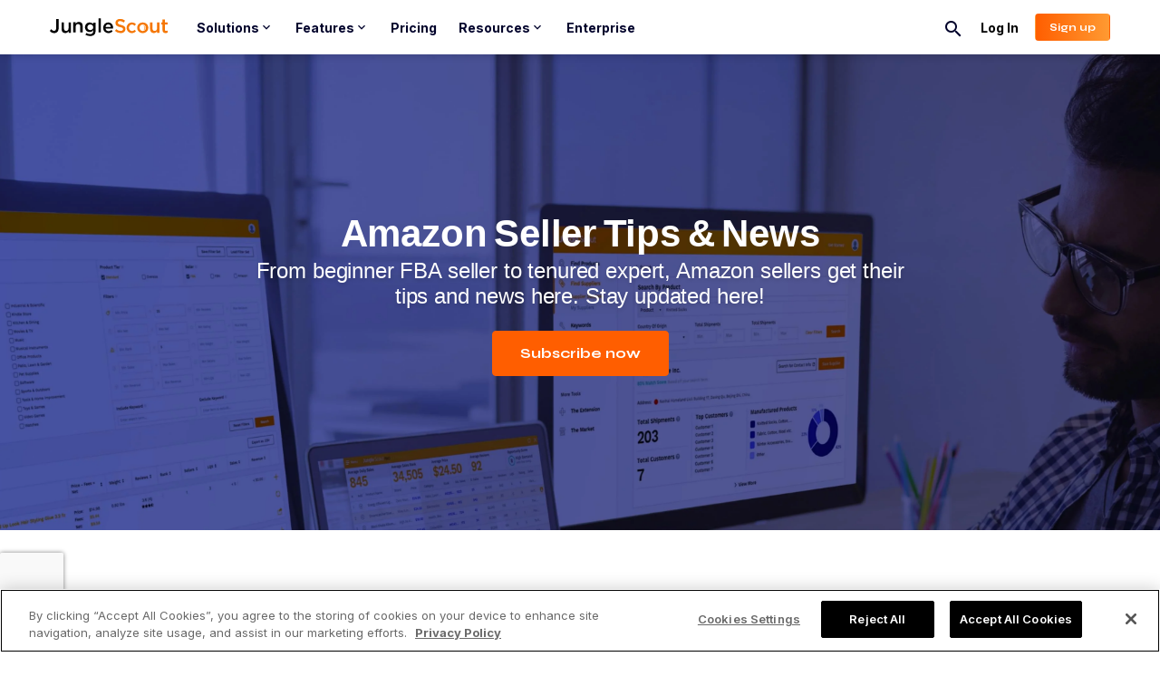

--- FILE ---
content_type: text/html; charset=UTF-8
request_url: https://www.junglescout.com/es/search/51%25/
body_size: 47311
content:
<!doctype html>
<html lang="es-ES">
  <head>
    <meta charset="utf-8"><script type="text/javascript">(window.NREUM||(NREUM={})).init={privacy:{cookies_enabled:true},ajax:{deny_list:["bam.nr-data.net"]},feature_flags:["soft_nav"],distributed_tracing:{enabled:true}};(window.NREUM||(NREUM={})).loader_config={agentID:"1723086347",accountID:"3209869",trustKey:"3209869",xpid:"VwQHWF5VARABU1NRBwkCV1QE",licenseKey:"NRJS-11cc7dadda82ce36b05",applicationID:"1723085105",browserID:"1723086347"};;/*! For license information please see nr-loader-spa-1.308.0.min.js.LICENSE.txt */
(()=>{var e,t,r={384:(e,t,r)=>{"use strict";r.d(t,{NT:()=>a,US:()=>u,Zm:()=>o,bQ:()=>d,dV:()=>c,pV:()=>l});var n=r(6154),i=r(1863),s=r(1910);const a={beacon:"bam.nr-data.net",errorBeacon:"bam.nr-data.net"};function o(){return n.gm.NREUM||(n.gm.NREUM={}),void 0===n.gm.newrelic&&(n.gm.newrelic=n.gm.NREUM),n.gm.NREUM}function c(){let e=o();return e.o||(e.o={ST:n.gm.setTimeout,SI:n.gm.setImmediate||n.gm.setInterval,CT:n.gm.clearTimeout,XHR:n.gm.XMLHttpRequest,REQ:n.gm.Request,EV:n.gm.Event,PR:n.gm.Promise,MO:n.gm.MutationObserver,FETCH:n.gm.fetch,WS:n.gm.WebSocket},(0,s.i)(...Object.values(e.o))),e}function d(e,t){let r=o();r.initializedAgents??={},t.initializedAt={ms:(0,i.t)(),date:new Date},r.initializedAgents[e]=t}function u(e,t){o()[e]=t}function l(){return function(){let e=o();const t=e.info||{};e.info={beacon:a.beacon,errorBeacon:a.errorBeacon,...t}}(),function(){let e=o();const t=e.init||{};e.init={...t}}(),c(),function(){let e=o();const t=e.loader_config||{};e.loader_config={...t}}(),o()}},782:(e,t,r)=>{"use strict";r.d(t,{T:()=>n});const n=r(860).K7.pageViewTiming},860:(e,t,r)=>{"use strict";r.d(t,{$J:()=>u,K7:()=>c,P3:()=>d,XX:()=>i,Yy:()=>o,df:()=>s,qY:()=>n,v4:()=>a});const n="events",i="jserrors",s="browser/blobs",a="rum",o="browser/logs",c={ajax:"ajax",genericEvents:"generic_events",jserrors:i,logging:"logging",metrics:"metrics",pageAction:"page_action",pageViewEvent:"page_view_event",pageViewTiming:"page_view_timing",sessionReplay:"session_replay",sessionTrace:"session_trace",softNav:"soft_navigations",spa:"spa"},d={[c.pageViewEvent]:1,[c.pageViewTiming]:2,[c.metrics]:3,[c.jserrors]:4,[c.spa]:5,[c.ajax]:6,[c.sessionTrace]:7,[c.softNav]:8,[c.sessionReplay]:9,[c.logging]:10,[c.genericEvents]:11},u={[c.pageViewEvent]:a,[c.pageViewTiming]:n,[c.ajax]:n,[c.spa]:n,[c.softNav]:n,[c.metrics]:i,[c.jserrors]:i,[c.sessionTrace]:s,[c.sessionReplay]:s,[c.logging]:o,[c.genericEvents]:"ins"}},944:(e,t,r)=>{"use strict";r.d(t,{R:()=>i});var n=r(3241);function i(e,t){"function"==typeof console.debug&&(console.debug("New Relic Warning: https://github.com/newrelic/newrelic-browser-agent/blob/main/docs/warning-codes.md#".concat(e),t),(0,n.W)({agentIdentifier:null,drained:null,type:"data",name:"warn",feature:"warn",data:{code:e,secondary:t}}))}},993:(e,t,r)=>{"use strict";r.d(t,{A$:()=>s,ET:()=>a,TZ:()=>o,p_:()=>i});var n=r(860);const i={ERROR:"ERROR",WARN:"WARN",INFO:"INFO",DEBUG:"DEBUG",TRACE:"TRACE"},s={OFF:0,ERROR:1,WARN:2,INFO:3,DEBUG:4,TRACE:5},a="log",o=n.K7.logging},1541:(e,t,r)=>{"use strict";r.d(t,{U:()=>i,f:()=>n});const n={MFE:"MFE",BA:"BA"};function i(e,t){if(2!==t?.harvestEndpointVersion)return{};const r=t.agentRef.runtime.appMetadata.agents[0].entityGuid;return e?{"source.id":e.id,"source.name":e.name,"source.type":e.type,"parent.id":e.parent?.id||r,"parent.type":e.parent?.type||n.BA}:{"entity.guid":r,appId:t.agentRef.info.applicationID}}},1687:(e,t,r)=>{"use strict";r.d(t,{Ak:()=>d,Ze:()=>h,x3:()=>u});var n=r(3241),i=r(7836),s=r(3606),a=r(860),o=r(2646);const c={};function d(e,t){const r={staged:!1,priority:a.P3[t]||0};l(e),c[e].get(t)||c[e].set(t,r)}function u(e,t){e&&c[e]&&(c[e].get(t)&&c[e].delete(t),p(e,t,!1),c[e].size&&f(e))}function l(e){if(!e)throw new Error("agentIdentifier required");c[e]||(c[e]=new Map)}function h(e="",t="feature",r=!1){if(l(e),!e||!c[e].get(t)||r)return p(e,t);c[e].get(t).staged=!0,f(e)}function f(e){const t=Array.from(c[e]);t.every(([e,t])=>t.staged)&&(t.sort((e,t)=>e[1].priority-t[1].priority),t.forEach(([t])=>{c[e].delete(t),p(e,t)}))}function p(e,t,r=!0){const a=e?i.ee.get(e):i.ee,c=s.i.handlers;if(!a.aborted&&a.backlog&&c){if((0,n.W)({agentIdentifier:e,type:"lifecycle",name:"drain",feature:t}),r){const e=a.backlog[t],r=c[t];if(r){for(let t=0;e&&t<e.length;++t)g(e[t],r);Object.entries(r).forEach(([e,t])=>{Object.values(t||{}).forEach(t=>{t[0]?.on&&t[0]?.context()instanceof o.y&&t[0].on(e,t[1])})})}}a.isolatedBacklog||delete c[t],a.backlog[t]=null,a.emit("drain-"+t,[])}}function g(e,t){var r=e[1];Object.values(t[r]||{}).forEach(t=>{var r=e[0];if(t[0]===r){var n=t[1],i=e[3],s=e[2];n.apply(i,s)}})}},1738:(e,t,r)=>{"use strict";r.d(t,{U:()=>f,Y:()=>h});var n=r(3241),i=r(9908),s=r(1863),a=r(944),o=r(5701),c=r(3969),d=r(8362),u=r(860),l=r(4261);function h(e,t,r,s){const h=s||r;!h||h[e]&&h[e]!==d.d.prototype[e]||(h[e]=function(){(0,i.p)(c.xV,["API/"+e+"/called"],void 0,u.K7.metrics,r.ee),(0,n.W)({agentIdentifier:r.agentIdentifier,drained:!!o.B?.[r.agentIdentifier],type:"data",name:"api",feature:l.Pl+e,data:{}});try{return t.apply(this,arguments)}catch(e){(0,a.R)(23,e)}})}function f(e,t,r,n,a){const o=e.info;null===r?delete o.jsAttributes[t]:o.jsAttributes[t]=r,(a||null===r)&&(0,i.p)(l.Pl+n,[(0,s.t)(),t,r],void 0,"session",e.ee)}},1741:(e,t,r)=>{"use strict";r.d(t,{W:()=>s});var n=r(944),i=r(4261);class s{#e(e,...t){if(this[e]!==s.prototype[e])return this[e](...t);(0,n.R)(35,e)}addPageAction(e,t){return this.#e(i.hG,e,t)}register(e){return this.#e(i.eY,e)}recordCustomEvent(e,t){return this.#e(i.fF,e,t)}setPageViewName(e,t){return this.#e(i.Fw,e,t)}setCustomAttribute(e,t,r){return this.#e(i.cD,e,t,r)}noticeError(e,t){return this.#e(i.o5,e,t)}setUserId(e,t=!1){return this.#e(i.Dl,e,t)}setApplicationVersion(e){return this.#e(i.nb,e)}setErrorHandler(e){return this.#e(i.bt,e)}addRelease(e,t){return this.#e(i.k6,e,t)}log(e,t){return this.#e(i.$9,e,t)}start(){return this.#e(i.d3)}finished(e){return this.#e(i.BL,e)}recordReplay(){return this.#e(i.CH)}pauseReplay(){return this.#e(i.Tb)}addToTrace(e){return this.#e(i.U2,e)}setCurrentRouteName(e){return this.#e(i.PA,e)}interaction(e){return this.#e(i.dT,e)}wrapLogger(e,t,r){return this.#e(i.Wb,e,t,r)}measure(e,t){return this.#e(i.V1,e,t)}consent(e){return this.#e(i.Pv,e)}}},1863:(e,t,r)=>{"use strict";function n(){return Math.floor(performance.now())}r.d(t,{t:()=>n})},1910:(e,t,r)=>{"use strict";r.d(t,{i:()=>s});var n=r(944);const i=new Map;function s(...e){return e.every(e=>{if(i.has(e))return i.get(e);const t="function"==typeof e?e.toString():"",r=t.includes("[native code]"),s=t.includes("nrWrapper");return r||s||(0,n.R)(64,e?.name||t),i.set(e,r),r})}},2555:(e,t,r)=>{"use strict";r.d(t,{D:()=>o,f:()=>a});var n=r(384),i=r(8122);const s={beacon:n.NT.beacon,errorBeacon:n.NT.errorBeacon,licenseKey:void 0,applicationID:void 0,sa:void 0,queueTime:void 0,applicationTime:void 0,ttGuid:void 0,user:void 0,account:void 0,product:void 0,extra:void 0,jsAttributes:{},userAttributes:void 0,atts:void 0,transactionName:void 0,tNamePlain:void 0};function a(e){try{return!!e.licenseKey&&!!e.errorBeacon&&!!e.applicationID}catch(e){return!1}}const o=e=>(0,i.a)(e,s)},2614:(e,t,r)=>{"use strict";r.d(t,{BB:()=>a,H3:()=>n,g:()=>d,iL:()=>c,tS:()=>o,uh:()=>i,wk:()=>s});const n="NRBA",i="SESSION",s=144e5,a=18e5,o={STARTED:"session-started",PAUSE:"session-pause",RESET:"session-reset",RESUME:"session-resume",UPDATE:"session-update"},c={SAME_TAB:"same-tab",CROSS_TAB:"cross-tab"},d={OFF:0,FULL:1,ERROR:2}},2646:(e,t,r)=>{"use strict";r.d(t,{y:()=>n});class n{constructor(e){this.contextId=e}}},2843:(e,t,r)=>{"use strict";r.d(t,{G:()=>s,u:()=>i});var n=r(3878);function i(e,t=!1,r,i){(0,n.DD)("visibilitychange",function(){if(t)return void("hidden"===document.visibilityState&&e());e(document.visibilityState)},r,i)}function s(e,t,r){(0,n.sp)("pagehide",e,t,r)}},3241:(e,t,r)=>{"use strict";r.d(t,{W:()=>s});var n=r(6154);const i="newrelic";function s(e={}){try{n.gm.dispatchEvent(new CustomEvent(i,{detail:e}))}catch(e){}}},3304:(e,t,r)=>{"use strict";r.d(t,{A:()=>s});var n=r(7836);const i=()=>{const e=new WeakSet;return(t,r)=>{if("object"==typeof r&&null!==r){if(e.has(r))return;e.add(r)}return r}};function s(e){try{return JSON.stringify(e,i())??""}catch(e){try{n.ee.emit("internal-error",[e])}catch(e){}return""}}},3333:(e,t,r)=>{"use strict";r.d(t,{$v:()=>u,TZ:()=>n,Xh:()=>c,Zp:()=>i,kd:()=>d,mq:()=>o,nf:()=>a,qN:()=>s});const n=r(860).K7.genericEvents,i=["auxclick","click","copy","keydown","paste","scrollend"],s=["focus","blur"],a=4,o=1e3,c=2e3,d=["PageAction","UserAction","BrowserPerformance"],u={RESOURCES:"experimental.resources",REGISTER:"register"}},3434:(e,t,r)=>{"use strict";r.d(t,{Jt:()=>s,YM:()=>d});var n=r(7836),i=r(5607);const s="nr@original:".concat(i.W),a=50;var o=Object.prototype.hasOwnProperty,c=!1;function d(e,t){return e||(e=n.ee),r.inPlace=function(e,t,n,i,s){n||(n="");const a="-"===n.charAt(0);for(let o=0;o<t.length;o++){const c=t[o],d=e[c];l(d)||(e[c]=r(d,a?c+n:n,i,c,s))}},r.flag=s,r;function r(t,r,n,c,d){return l(t)?t:(r||(r=""),nrWrapper[s]=t,function(e,t,r){if(Object.defineProperty&&Object.keys)try{return Object.keys(e).forEach(function(r){Object.defineProperty(t,r,{get:function(){return e[r]},set:function(t){return e[r]=t,t}})}),t}catch(e){u([e],r)}for(var n in e)o.call(e,n)&&(t[n]=e[n])}(t,nrWrapper,e),nrWrapper);function nrWrapper(){var s,o,l,h;let f;try{o=this,s=[...arguments],l="function"==typeof n?n(s,o):n||{}}catch(t){u([t,"",[s,o,c],l],e)}i(r+"start",[s,o,c],l,d);const p=performance.now();let g;try{return h=t.apply(o,s),g=performance.now(),h}catch(e){throw g=performance.now(),i(r+"err",[s,o,e],l,d),f=e,f}finally{const e=g-p,t={start:p,end:g,duration:e,isLongTask:e>=a,methodName:c,thrownError:f};t.isLongTask&&i("long-task",[t,o],l,d),i(r+"end",[s,o,h],l,d)}}}function i(r,n,i,s){if(!c||t){var a=c;c=!0;try{e.emit(r,n,i,t,s)}catch(t){u([t,r,n,i],e)}c=a}}}function u(e,t){t||(t=n.ee);try{t.emit("internal-error",e)}catch(e){}}function l(e){return!(e&&"function"==typeof e&&e.apply&&!e[s])}},3606:(e,t,r)=>{"use strict";r.d(t,{i:()=>s});var n=r(9908);s.on=a;var i=s.handlers={};function s(e,t,r,s){a(s||n.d,i,e,t,r)}function a(e,t,r,i,s){s||(s="feature"),e||(e=n.d);var a=t[s]=t[s]||{};(a[r]=a[r]||[]).push([e,i])}},3738:(e,t,r)=>{"use strict";r.d(t,{He:()=>i,Kp:()=>o,Lc:()=>d,Rz:()=>u,TZ:()=>n,bD:()=>s,d3:()=>a,jx:()=>l,sl:()=>h,uP:()=>c});const n=r(860).K7.sessionTrace,i="bstResource",s="resource",a="-start",o="-end",c="fn"+a,d="fn"+o,u="pushState",l=1e3,h=3e4},3785:(e,t,r)=>{"use strict";r.d(t,{R:()=>c,b:()=>d});var n=r(9908),i=r(1863),s=r(860),a=r(3969),o=r(993);function c(e,t,r={},c=o.p_.INFO,d=!0,u,l=(0,i.t)()){(0,n.p)(a.xV,["API/logging/".concat(c.toLowerCase(),"/called")],void 0,s.K7.metrics,e),(0,n.p)(o.ET,[l,t,r,c,d,u],void 0,s.K7.logging,e)}function d(e){return"string"==typeof e&&Object.values(o.p_).some(t=>t===e.toUpperCase().trim())}},3878:(e,t,r)=>{"use strict";function n(e,t){return{capture:e,passive:!1,signal:t}}function i(e,t,r=!1,i){window.addEventListener(e,t,n(r,i))}function s(e,t,r=!1,i){document.addEventListener(e,t,n(r,i))}r.d(t,{DD:()=>s,jT:()=>n,sp:()=>i})},3962:(e,t,r)=>{"use strict";r.d(t,{AM:()=>a,O2:()=>l,OV:()=>s,Qu:()=>h,TZ:()=>c,ih:()=>f,pP:()=>o,t1:()=>u,tC:()=>i,wD:()=>d});var n=r(860);const i=["click","keydown","submit"],s="popstate",a="api",o="initialPageLoad",c=n.K7.softNav,d=5e3,u=500,l={INITIAL_PAGE_LOAD:"",ROUTE_CHANGE:1,UNSPECIFIED:2},h={INTERACTION:1,AJAX:2,CUSTOM_END:3,CUSTOM_TRACER:4},f={IP:"in progress",PF:"pending finish",FIN:"finished",CAN:"cancelled"}},3969:(e,t,r)=>{"use strict";r.d(t,{TZ:()=>n,XG:()=>o,rs:()=>i,xV:()=>a,z_:()=>s});const n=r(860).K7.metrics,i="sm",s="cm",a="storeSupportabilityMetrics",o="storeEventMetrics"},4234:(e,t,r)=>{"use strict";r.d(t,{W:()=>s});var n=r(7836),i=r(1687);class s{constructor(e,t){this.agentIdentifier=e,this.ee=n.ee.get(e),this.featureName=t,this.blocked=!1}deregisterDrain(){(0,i.x3)(this.agentIdentifier,this.featureName)}}},4261:(e,t,r)=>{"use strict";r.d(t,{$9:()=>u,BL:()=>c,CH:()=>p,Dl:()=>R,Fw:()=>w,PA:()=>v,Pl:()=>n,Pv:()=>A,Tb:()=>h,U2:()=>a,V1:()=>E,Wb:()=>T,bt:()=>y,cD:()=>b,d3:()=>x,dT:()=>d,eY:()=>g,fF:()=>f,hG:()=>s,hw:()=>i,k6:()=>o,nb:()=>m,o5:()=>l});const n="api-",i=n+"ixn-",s="addPageAction",a="addToTrace",o="addRelease",c="finished",d="interaction",u="log",l="noticeError",h="pauseReplay",f="recordCustomEvent",p="recordReplay",g="register",m="setApplicationVersion",v="setCurrentRouteName",b="setCustomAttribute",y="setErrorHandler",w="setPageViewName",R="setUserId",x="start",T="wrapLogger",E="measure",A="consent"},5205:(e,t,r)=>{"use strict";r.d(t,{j:()=>S});var n=r(384),i=r(1741);var s=r(2555),a=r(3333);const o=e=>{if(!e||"string"!=typeof e)return!1;try{document.createDocumentFragment().querySelector(e)}catch{return!1}return!0};var c=r(2614),d=r(944),u=r(8122);const l="[data-nr-mask]",h=e=>(0,u.a)(e,(()=>{const e={feature_flags:[],experimental:{allow_registered_children:!1,resources:!1},mask_selector:"*",block_selector:"[data-nr-block]",mask_input_options:{color:!1,date:!1,"datetime-local":!1,email:!1,month:!1,number:!1,range:!1,search:!1,tel:!1,text:!1,time:!1,url:!1,week:!1,textarea:!1,select:!1,password:!0}};return{ajax:{deny_list:void 0,block_internal:!0,enabled:!0,autoStart:!0},api:{get allow_registered_children(){return e.feature_flags.includes(a.$v.REGISTER)||e.experimental.allow_registered_children},set allow_registered_children(t){e.experimental.allow_registered_children=t},duplicate_registered_data:!1},browser_consent_mode:{enabled:!1},distributed_tracing:{enabled:void 0,exclude_newrelic_header:void 0,cors_use_newrelic_header:void 0,cors_use_tracecontext_headers:void 0,allowed_origins:void 0},get feature_flags(){return e.feature_flags},set feature_flags(t){e.feature_flags=t},generic_events:{enabled:!0,autoStart:!0},harvest:{interval:30},jserrors:{enabled:!0,autoStart:!0},logging:{enabled:!0,autoStart:!0},metrics:{enabled:!0,autoStart:!0},obfuscate:void 0,page_action:{enabled:!0},page_view_event:{enabled:!0,autoStart:!0},page_view_timing:{enabled:!0,autoStart:!0},performance:{capture_marks:!1,capture_measures:!1,capture_detail:!0,resources:{get enabled(){return e.feature_flags.includes(a.$v.RESOURCES)||e.experimental.resources},set enabled(t){e.experimental.resources=t},asset_types:[],first_party_domains:[],ignore_newrelic:!0}},privacy:{cookies_enabled:!0},proxy:{assets:void 0,beacon:void 0},session:{expiresMs:c.wk,inactiveMs:c.BB},session_replay:{autoStart:!0,enabled:!1,preload:!1,sampling_rate:10,error_sampling_rate:100,collect_fonts:!1,inline_images:!1,fix_stylesheets:!0,mask_all_inputs:!0,get mask_text_selector(){return e.mask_selector},set mask_text_selector(t){o(t)?e.mask_selector="".concat(t,",").concat(l):""===t||null===t?e.mask_selector=l:(0,d.R)(5,t)},get block_class(){return"nr-block"},get ignore_class(){return"nr-ignore"},get mask_text_class(){return"nr-mask"},get block_selector(){return e.block_selector},set block_selector(t){o(t)?e.block_selector+=",".concat(t):""!==t&&(0,d.R)(6,t)},get mask_input_options(){return e.mask_input_options},set mask_input_options(t){t&&"object"==typeof t?e.mask_input_options={...t,password:!0}:(0,d.R)(7,t)}},session_trace:{enabled:!0,autoStart:!0},soft_navigations:{enabled:!0,autoStart:!0},spa:{enabled:!0,autoStart:!0},ssl:void 0,user_actions:{enabled:!0,elementAttributes:["id","className","tagName","type"]}}})());var f=r(6154),p=r(9324);let g=0;const m={buildEnv:p.F3,distMethod:p.Xs,version:p.xv,originTime:f.WN},v={consented:!1},b={appMetadata:{},get consented(){return this.session?.state?.consent||v.consented},set consented(e){v.consented=e},customTransaction:void 0,denyList:void 0,disabled:!1,harvester:void 0,isolatedBacklog:!1,isRecording:!1,loaderType:void 0,maxBytes:3e4,obfuscator:void 0,onerror:void 0,ptid:void 0,releaseIds:{},session:void 0,timeKeeper:void 0,registeredEntities:[],jsAttributesMetadata:{bytes:0},get harvestCount(){return++g}},y=e=>{const t=(0,u.a)(e,b),r=Object.keys(m).reduce((e,t)=>(e[t]={value:m[t],writable:!1,configurable:!0,enumerable:!0},e),{});return Object.defineProperties(t,r)};var w=r(5701);const R=e=>{const t=e.startsWith("http");e+="/",r.p=t?e:"https://"+e};var x=r(7836),T=r(3241);const E={accountID:void 0,trustKey:void 0,agentID:void 0,licenseKey:void 0,applicationID:void 0,xpid:void 0},A=e=>(0,u.a)(e,E),_=new Set;function S(e,t={},r,a){let{init:o,info:c,loader_config:d,runtime:u={},exposed:l=!0}=t;if(!c){const e=(0,n.pV)();o=e.init,c=e.info,d=e.loader_config}e.init=h(o||{}),e.loader_config=A(d||{}),c.jsAttributes??={},f.bv&&(c.jsAttributes.isWorker=!0),e.info=(0,s.D)(c);const p=e.init,g=[c.beacon,c.errorBeacon];_.has(e.agentIdentifier)||(p.proxy.assets&&(R(p.proxy.assets),g.push(p.proxy.assets)),p.proxy.beacon&&g.push(p.proxy.beacon),e.beacons=[...g],function(e){const t=(0,n.pV)();Object.getOwnPropertyNames(i.W.prototype).forEach(r=>{const n=i.W.prototype[r];if("function"!=typeof n||"constructor"===n)return;let s=t[r];e[r]&&!1!==e.exposed&&"micro-agent"!==e.runtime?.loaderType&&(t[r]=(...t)=>{const n=e[r](...t);return s?s(...t):n})})}(e),(0,n.US)("activatedFeatures",w.B)),u.denyList=[...p.ajax.deny_list||[],...p.ajax.block_internal?g:[]],u.ptid=e.agentIdentifier,u.loaderType=r,e.runtime=y(u),_.has(e.agentIdentifier)||(e.ee=x.ee.get(e.agentIdentifier),e.exposed=l,(0,T.W)({agentIdentifier:e.agentIdentifier,drained:!!w.B?.[e.agentIdentifier],type:"lifecycle",name:"initialize",feature:void 0,data:e.config})),_.add(e.agentIdentifier)}},5270:(e,t,r)=>{"use strict";r.d(t,{Aw:()=>a,SR:()=>s,rF:()=>o});var n=r(384),i=r(7767);function s(e){return!!(0,n.dV)().o.MO&&(0,i.V)(e)&&!0===e?.session_trace.enabled}function a(e){return!0===e?.session_replay.preload&&s(e)}function o(e,t){try{if("string"==typeof t?.type){if("password"===t.type.toLowerCase())return"*".repeat(e?.length||0);if(void 0!==t?.dataset?.nrUnmask||t?.classList?.contains("nr-unmask"))return e}}catch(e){}return"string"==typeof e?e.replace(/[\S]/g,"*"):"*".repeat(e?.length||0)}},5289:(e,t,r)=>{"use strict";r.d(t,{GG:()=>a,Qr:()=>c,sB:()=>o});var n=r(3878),i=r(6389);function s(){return"undefined"==typeof document||"complete"===document.readyState}function a(e,t){if(s())return e();const r=(0,i.J)(e),a=setInterval(()=>{s()&&(clearInterval(a),r())},500);(0,n.sp)("load",r,t)}function o(e){if(s())return e();(0,n.DD)("DOMContentLoaded",e)}function c(e){if(s())return e();(0,n.sp)("popstate",e)}},5607:(e,t,r)=>{"use strict";r.d(t,{W:()=>n});const n=(0,r(9566).bz)()},5701:(e,t,r)=>{"use strict";r.d(t,{B:()=>s,t:()=>a});var n=r(3241);const i=new Set,s={};function a(e,t){const r=t.agentIdentifier;s[r]??={},e&&"object"==typeof e&&(i.has(r)||(t.ee.emit("rumresp",[e]),s[r]=e,i.add(r),(0,n.W)({agentIdentifier:r,loaded:!0,drained:!0,type:"lifecycle",name:"load",feature:void 0,data:e})))}},6154:(e,t,r)=>{"use strict";r.d(t,{OF:()=>d,RI:()=>i,WN:()=>h,bv:()=>s,eN:()=>f,gm:()=>a,lR:()=>l,m:()=>c,mw:()=>o,sb:()=>u});var n=r(1863);const i="undefined"!=typeof window&&!!window.document,s="undefined"!=typeof WorkerGlobalScope&&("undefined"!=typeof self&&self instanceof WorkerGlobalScope&&self.navigator instanceof WorkerNavigator||"undefined"!=typeof globalThis&&globalThis instanceof WorkerGlobalScope&&globalThis.navigator instanceof WorkerNavigator),a=i?window:"undefined"!=typeof WorkerGlobalScope&&("undefined"!=typeof self&&self instanceof WorkerGlobalScope&&self||"undefined"!=typeof globalThis&&globalThis instanceof WorkerGlobalScope&&globalThis),o=Boolean("hidden"===a?.document?.visibilityState),c=""+a?.location,d=/iPad|iPhone|iPod/.test(a.navigator?.userAgent),u=d&&"undefined"==typeof SharedWorker,l=(()=>{const e=a.navigator?.userAgent?.match(/Firefox[/\s](\d+\.\d+)/);return Array.isArray(e)&&e.length>=2?+e[1]:0})(),h=Date.now()-(0,n.t)(),f=()=>"undefined"!=typeof PerformanceNavigationTiming&&a?.performance?.getEntriesByType("navigation")?.[0]?.responseStart},6344:(e,t,r)=>{"use strict";r.d(t,{BB:()=>u,Qb:()=>l,TZ:()=>i,Ug:()=>a,Vh:()=>s,_s:()=>o,bc:()=>d,yP:()=>c});var n=r(2614);const i=r(860).K7.sessionReplay,s="errorDuringReplay",a=.12,o={DomContentLoaded:0,Load:1,FullSnapshot:2,IncrementalSnapshot:3,Meta:4,Custom:5},c={[n.g.ERROR]:15e3,[n.g.FULL]:3e5,[n.g.OFF]:0},d={RESET:{message:"Session was reset",sm:"Reset"},IMPORT:{message:"Recorder failed to import",sm:"Import"},TOO_MANY:{message:"429: Too Many Requests",sm:"Too-Many"},TOO_BIG:{message:"Payload was too large",sm:"Too-Big"},CROSS_TAB:{message:"Session Entity was set to OFF on another tab",sm:"Cross-Tab"},ENTITLEMENTS:{message:"Session Replay is not allowed and will not be started",sm:"Entitlement"}},u=5e3,l={API:"api",RESUME:"resume",SWITCH_TO_FULL:"switchToFull",INITIALIZE:"initialize",PRELOAD:"preload"}},6389:(e,t,r)=>{"use strict";function n(e,t=500,r={}){const n=r?.leading||!1;let i;return(...r)=>{n&&void 0===i&&(e.apply(this,r),i=setTimeout(()=>{i=clearTimeout(i)},t)),n||(clearTimeout(i),i=setTimeout(()=>{e.apply(this,r)},t))}}function i(e){let t=!1;return(...r)=>{t||(t=!0,e.apply(this,r))}}r.d(t,{J:()=>i,s:()=>n})},6630:(e,t,r)=>{"use strict";r.d(t,{T:()=>n});const n=r(860).K7.pageViewEvent},6774:(e,t,r)=>{"use strict";r.d(t,{T:()=>n});const n=r(860).K7.jserrors},7295:(e,t,r)=>{"use strict";r.d(t,{Xv:()=>a,gX:()=>i,iW:()=>s});var n=[];function i(e){if(!e||s(e))return!1;if(0===n.length)return!0;if("*"===n[0].hostname)return!1;for(var t=0;t<n.length;t++){var r=n[t];if(r.hostname.test(e.hostname)&&r.pathname.test(e.pathname))return!1}return!0}function s(e){return void 0===e.hostname}function a(e){if(n=[],e&&e.length)for(var t=0;t<e.length;t++){let r=e[t];if(!r)continue;if("*"===r)return void(n=[{hostname:"*"}]);0===r.indexOf("http://")?r=r.substring(7):0===r.indexOf("https://")&&(r=r.substring(8));const i=r.indexOf("/");let s,a;i>0?(s=r.substring(0,i),a=r.substring(i)):(s=r,a="*");let[c]=s.split(":");n.push({hostname:o(c),pathname:o(a,!0)})}}function o(e,t=!1){const r=e.replace(/[.+?^${}()|[\]\\]/g,e=>"\\"+e).replace(/\*/g,".*?");return new RegExp((t?"^":"")+r+"$")}},7485:(e,t,r)=>{"use strict";r.d(t,{D:()=>i});var n=r(6154);function i(e){if(0===(e||"").indexOf("data:"))return{protocol:"data"};try{const t=new URL(e,location.href),r={port:t.port,hostname:t.hostname,pathname:t.pathname,search:t.search,protocol:t.protocol.slice(0,t.protocol.indexOf(":")),sameOrigin:t.protocol===n.gm?.location?.protocol&&t.host===n.gm?.location?.host};return r.port&&""!==r.port||("http:"===t.protocol&&(r.port="80"),"https:"===t.protocol&&(r.port="443")),r.pathname&&""!==r.pathname?r.pathname.startsWith("/")||(r.pathname="/".concat(r.pathname)):r.pathname="/",r}catch(e){return{}}}},7699:(e,t,r)=>{"use strict";r.d(t,{It:()=>s,KC:()=>o,No:()=>i,qh:()=>a});var n=r(860);const i=16e3,s=1e6,a="SESSION_ERROR",o={[n.K7.logging]:!0,[n.K7.genericEvents]:!1,[n.K7.jserrors]:!1,[n.K7.ajax]:!1}},7767:(e,t,r)=>{"use strict";r.d(t,{V:()=>i});var n=r(6154);const i=e=>n.RI&&!0===e?.privacy.cookies_enabled},7836:(e,t,r)=>{"use strict";r.d(t,{P:()=>o,ee:()=>c});var n=r(384),i=r(8990),s=r(2646),a=r(5607);const o="nr@context:".concat(a.W),c=function e(t,r){var n={},a={},u={},l=!1;try{l=16===r.length&&d.initializedAgents?.[r]?.runtime.isolatedBacklog}catch(e){}var h={on:p,addEventListener:p,removeEventListener:function(e,t){var r=n[e];if(!r)return;for(var i=0;i<r.length;i++)r[i]===t&&r.splice(i,1)},emit:function(e,r,n,i,s){!1!==s&&(s=!0);if(c.aborted&&!i)return;t&&s&&t.emit(e,r,n);var o=f(n);g(e).forEach(e=>{e.apply(o,r)});var d=v()[a[e]];d&&d.push([h,e,r,o]);return o},get:m,listeners:g,context:f,buffer:function(e,t){const r=v();if(t=t||"feature",h.aborted)return;Object.entries(e||{}).forEach(([e,n])=>{a[n]=t,t in r||(r[t]=[])})},abort:function(){h._aborted=!0,Object.keys(h.backlog).forEach(e=>{delete h.backlog[e]})},isBuffering:function(e){return!!v()[a[e]]},debugId:r,backlog:l?{}:t&&"object"==typeof t.backlog?t.backlog:{},isolatedBacklog:l};return Object.defineProperty(h,"aborted",{get:()=>{let e=h._aborted||!1;return e||(t&&(e=t.aborted),e)}}),h;function f(e){return e&&e instanceof s.y?e:e?(0,i.I)(e,o,()=>new s.y(o)):new s.y(o)}function p(e,t){n[e]=g(e).concat(t)}function g(e){return n[e]||[]}function m(t){return u[t]=u[t]||e(h,t)}function v(){return h.backlog}}(void 0,"globalEE"),d=(0,n.Zm)();d.ee||(d.ee=c)},8122:(e,t,r)=>{"use strict";r.d(t,{a:()=>i});var n=r(944);function i(e,t){try{if(!e||"object"!=typeof e)return(0,n.R)(3);if(!t||"object"!=typeof t)return(0,n.R)(4);const r=Object.create(Object.getPrototypeOf(t),Object.getOwnPropertyDescriptors(t)),s=0===Object.keys(r).length?e:r;for(let a in s)if(void 0!==e[a])try{if(null===e[a]){r[a]=null;continue}Array.isArray(e[a])&&Array.isArray(t[a])?r[a]=Array.from(new Set([...e[a],...t[a]])):"object"==typeof e[a]&&"object"==typeof t[a]?r[a]=i(e[a],t[a]):r[a]=e[a]}catch(e){r[a]||(0,n.R)(1,e)}return r}catch(e){(0,n.R)(2,e)}}},8139:(e,t,r)=>{"use strict";r.d(t,{u:()=>h});var n=r(7836),i=r(3434),s=r(8990),a=r(6154);const o={},c=a.gm.XMLHttpRequest,d="addEventListener",u="removeEventListener",l="nr@wrapped:".concat(n.P);function h(e){var t=function(e){return(e||n.ee).get("events")}(e);if(o[t.debugId]++)return t;o[t.debugId]=1;var r=(0,i.YM)(t,!0);function h(e){r.inPlace(e,[d,u],"-",p)}function p(e,t){return e[1]}return"getPrototypeOf"in Object&&(a.RI&&f(document,h),c&&f(c.prototype,h),f(a.gm,h)),t.on(d+"-start",function(e,t){var n=e[1];if(null!==n&&("function"==typeof n||"object"==typeof n)&&"newrelic"!==e[0]){var i=(0,s.I)(n,l,function(){var e={object:function(){if("function"!=typeof n.handleEvent)return;return n.handleEvent.apply(n,arguments)},function:n}[typeof n];return e?r(e,"fn-",null,e.name||"anonymous"):n});this.wrapped=e[1]=i}}),t.on(u+"-start",function(e){e[1]=this.wrapped||e[1]}),t}function f(e,t,...r){let n=e;for(;"object"==typeof n&&!Object.prototype.hasOwnProperty.call(n,d);)n=Object.getPrototypeOf(n);n&&t(n,...r)}},8362:(e,t,r)=>{"use strict";r.d(t,{d:()=>s});var n=r(9566),i=r(1741);class s extends i.W{agentIdentifier=(0,n.LA)(16)}},8374:(e,t,r)=>{r.nc=(()=>{try{return document?.currentScript?.nonce}catch(e){}return""})()},8990:(e,t,r)=>{"use strict";r.d(t,{I:()=>i});var n=Object.prototype.hasOwnProperty;function i(e,t,r){if(n.call(e,t))return e[t];var i=r();if(Object.defineProperty&&Object.keys)try{return Object.defineProperty(e,t,{value:i,writable:!0,enumerable:!1}),i}catch(e){}return e[t]=i,i}},9119:(e,t,r)=>{"use strict";r.d(t,{L:()=>s});var n=/([^?#]*)[^#]*(#[^?]*|$).*/,i=/([^?#]*)().*/;function s(e,t){return e?e.replace(t?n:i,"$1$2"):e}},9300:(e,t,r)=>{"use strict";r.d(t,{T:()=>n});const n=r(860).K7.ajax},9324:(e,t,r)=>{"use strict";r.d(t,{AJ:()=>a,F3:()=>i,Xs:()=>s,Yq:()=>o,xv:()=>n});const n="1.308.0",i="PROD",s="CDN",a="@newrelic/rrweb",o="1.0.1"},9566:(e,t,r)=>{"use strict";r.d(t,{LA:()=>o,ZF:()=>c,bz:()=>a,el:()=>d});var n=r(6154);const i="xxxxxxxx-xxxx-4xxx-yxxx-xxxxxxxxxxxx";function s(e,t){return e?15&e[t]:16*Math.random()|0}function a(){const e=n.gm?.crypto||n.gm?.msCrypto;let t,r=0;return e&&e.getRandomValues&&(t=e.getRandomValues(new Uint8Array(30))),i.split("").map(e=>"x"===e?s(t,r++).toString(16):"y"===e?(3&s()|8).toString(16):e).join("")}function o(e){const t=n.gm?.crypto||n.gm?.msCrypto;let r,i=0;t&&t.getRandomValues&&(r=t.getRandomValues(new Uint8Array(e)));const a=[];for(var o=0;o<e;o++)a.push(s(r,i++).toString(16));return a.join("")}function c(){return o(16)}function d(){return o(32)}},9908:(e,t,r)=>{"use strict";r.d(t,{d:()=>n,p:()=>i});var n=r(7836).ee.get("handle");function i(e,t,r,i,s){s?(s.buffer([e],i),s.emit(e,t,r)):(n.buffer([e],i),n.emit(e,t,r))}}},n={};function i(e){var t=n[e];if(void 0!==t)return t.exports;var s=n[e]={exports:{}};return r[e](s,s.exports,i),s.exports}i.m=r,i.d=(e,t)=>{for(var r in t)i.o(t,r)&&!i.o(e,r)&&Object.defineProperty(e,r,{enumerable:!0,get:t[r]})},i.f={},i.e=e=>Promise.all(Object.keys(i.f).reduce((t,r)=>(i.f[r](e,t),t),[])),i.u=e=>({212:"nr-spa-compressor",249:"nr-spa-recorder",478:"nr-spa"}[e]+"-1.308.0.min.js"),i.o=(e,t)=>Object.prototype.hasOwnProperty.call(e,t),e={},t="NRBA-1.308.0.PROD:",i.l=(r,n,s,a)=>{if(e[r])e[r].push(n);else{var o,c;if(void 0!==s)for(var d=document.getElementsByTagName("script"),u=0;u<d.length;u++){var l=d[u];if(l.getAttribute("src")==r||l.getAttribute("data-webpack")==t+s){o=l;break}}if(!o){c=!0;var h={478:"sha512-RSfSVnmHk59T/uIPbdSE0LPeqcEdF4/+XhfJdBuccH5rYMOEZDhFdtnh6X6nJk7hGpzHd9Ujhsy7lZEz/ORYCQ==",249:"sha512-ehJXhmntm85NSqW4MkhfQqmeKFulra3klDyY0OPDUE+sQ3GokHlPh1pmAzuNy//3j4ac6lzIbmXLvGQBMYmrkg==",212:"sha512-B9h4CR46ndKRgMBcK+j67uSR2RCnJfGefU+A7FrgR/k42ovXy5x/MAVFiSvFxuVeEk/pNLgvYGMp1cBSK/G6Fg=="};(o=document.createElement("script")).charset="utf-8",i.nc&&o.setAttribute("nonce",i.nc),o.setAttribute("data-webpack",t+s),o.src=r,0!==o.src.indexOf(window.location.origin+"/")&&(o.crossOrigin="anonymous"),h[a]&&(o.integrity=h[a])}e[r]=[n];var f=(t,n)=>{o.onerror=o.onload=null,clearTimeout(p);var i=e[r];if(delete e[r],o.parentNode&&o.parentNode.removeChild(o),i&&i.forEach(e=>e(n)),t)return t(n)},p=setTimeout(f.bind(null,void 0,{type:"timeout",target:o}),12e4);o.onerror=f.bind(null,o.onerror),o.onload=f.bind(null,o.onload),c&&document.head.appendChild(o)}},i.r=e=>{"undefined"!=typeof Symbol&&Symbol.toStringTag&&Object.defineProperty(e,Symbol.toStringTag,{value:"Module"}),Object.defineProperty(e,"__esModule",{value:!0})},i.p="https://js-agent.newrelic.com/",(()=>{var e={38:0,788:0};i.f.j=(t,r)=>{var n=i.o(e,t)?e[t]:void 0;if(0!==n)if(n)r.push(n[2]);else{var s=new Promise((r,i)=>n=e[t]=[r,i]);r.push(n[2]=s);var a=i.p+i.u(t),o=new Error;i.l(a,r=>{if(i.o(e,t)&&(0!==(n=e[t])&&(e[t]=void 0),n)){var s=r&&("load"===r.type?"missing":r.type),a=r&&r.target&&r.target.src;o.message="Loading chunk "+t+" failed: ("+s+": "+a+")",o.name="ChunkLoadError",o.type=s,o.request=a,n[1](o)}},"chunk-"+t,t)}};var t=(t,r)=>{var n,s,[a,o,c]=r,d=0;if(a.some(t=>0!==e[t])){for(n in o)i.o(o,n)&&(i.m[n]=o[n]);if(c)c(i)}for(t&&t(r);d<a.length;d++)s=a[d],i.o(e,s)&&e[s]&&e[s][0](),e[s]=0},r=self["webpackChunk:NRBA-1.308.0.PROD"]=self["webpackChunk:NRBA-1.308.0.PROD"]||[];r.forEach(t.bind(null,0)),r.push=t.bind(null,r.push.bind(r))})(),(()=>{"use strict";i(8374);var e=i(8362),t=i(860);const r=Object.values(t.K7);var n=i(5205);var s=i(9908),a=i(1863),o=i(4261),c=i(1738);var d=i(1687),u=i(4234),l=i(5289),h=i(6154),f=i(944),p=i(5270),g=i(7767),m=i(6389),v=i(7699);class b extends u.W{constructor(e,t){super(e.agentIdentifier,t),this.agentRef=e,this.abortHandler=void 0,this.featAggregate=void 0,this.loadedSuccessfully=void 0,this.onAggregateImported=new Promise(e=>{this.loadedSuccessfully=e}),this.deferred=Promise.resolve(),!1===e.init[this.featureName].autoStart?this.deferred=new Promise((t,r)=>{this.ee.on("manual-start-all",(0,m.J)(()=>{(0,d.Ak)(e.agentIdentifier,this.featureName),t()}))}):(0,d.Ak)(e.agentIdentifier,t)}importAggregator(e,t,r={}){if(this.featAggregate)return;const n=async()=>{let n;await this.deferred;try{if((0,g.V)(e.init)){const{setupAgentSession:t}=await i.e(478).then(i.bind(i,8766));n=t(e)}}catch(e){(0,f.R)(20,e),this.ee.emit("internal-error",[e]),(0,s.p)(v.qh,[e],void 0,this.featureName,this.ee)}try{if(!this.#t(this.featureName,n,e.init))return(0,d.Ze)(this.agentIdentifier,this.featureName),void this.loadedSuccessfully(!1);const{Aggregate:i}=await t();this.featAggregate=new i(e,r),e.runtime.harvester.initializedAggregates.push(this.featAggregate),this.loadedSuccessfully(!0)}catch(e){(0,f.R)(34,e),this.abortHandler?.(),(0,d.Ze)(this.agentIdentifier,this.featureName,!0),this.loadedSuccessfully(!1),this.ee&&this.ee.abort()}};h.RI?(0,l.GG)(()=>n(),!0):n()}#t(e,r,n){if(this.blocked)return!1;switch(e){case t.K7.sessionReplay:return(0,p.SR)(n)&&!!r;case t.K7.sessionTrace:return!!r;default:return!0}}}var y=i(6630),w=i(2614),R=i(3241);class x extends b{static featureName=y.T;constructor(e){var t;super(e,y.T),this.setupInspectionEvents(e.agentIdentifier),t=e,(0,c.Y)(o.Fw,function(e,r){"string"==typeof e&&("/"!==e.charAt(0)&&(e="/"+e),t.runtime.customTransaction=(r||"http://custom.transaction")+e,(0,s.p)(o.Pl+o.Fw,[(0,a.t)()],void 0,void 0,t.ee))},t),this.importAggregator(e,()=>i.e(478).then(i.bind(i,2467)))}setupInspectionEvents(e){const t=(t,r)=>{t&&(0,R.W)({agentIdentifier:e,timeStamp:t.timeStamp,loaded:"complete"===t.target.readyState,type:"window",name:r,data:t.target.location+""})};(0,l.sB)(e=>{t(e,"DOMContentLoaded")}),(0,l.GG)(e=>{t(e,"load")}),(0,l.Qr)(e=>{t(e,"navigate")}),this.ee.on(w.tS.UPDATE,(t,r)=>{(0,R.W)({agentIdentifier:e,type:"lifecycle",name:"session",data:r})})}}var T=i(384);class E extends e.d{constructor(e){var t;(super(),h.gm)?(this.features={},(0,T.bQ)(this.agentIdentifier,this),this.desiredFeatures=new Set(e.features||[]),this.desiredFeatures.add(x),(0,n.j)(this,e,e.loaderType||"agent"),t=this,(0,c.Y)(o.cD,function(e,r,n=!1){if("string"==typeof e){if(["string","number","boolean"].includes(typeof r)||null===r)return(0,c.U)(t,e,r,o.cD,n);(0,f.R)(40,typeof r)}else(0,f.R)(39,typeof e)},t),function(e){(0,c.Y)(o.Dl,function(t,r=!1){if("string"!=typeof t&&null!==t)return void(0,f.R)(41,typeof t);const n=e.info.jsAttributes["enduser.id"];r&&null!=n&&n!==t?(0,s.p)(o.Pl+"setUserIdAndResetSession",[t],void 0,"session",e.ee):(0,c.U)(e,"enduser.id",t,o.Dl,!0)},e)}(this),function(e){(0,c.Y)(o.nb,function(t){if("string"==typeof t||null===t)return(0,c.U)(e,"application.version",t,o.nb,!1);(0,f.R)(42,typeof t)},e)}(this),function(e){(0,c.Y)(o.d3,function(){e.ee.emit("manual-start-all")},e)}(this),function(e){(0,c.Y)(o.Pv,function(t=!0){if("boolean"==typeof t){if((0,s.p)(o.Pl+o.Pv,[t],void 0,"session",e.ee),e.runtime.consented=t,t){const t=e.features.page_view_event;t.onAggregateImported.then(e=>{const r=t.featAggregate;e&&!r.sentRum&&r.sendRum()})}}else(0,f.R)(65,typeof t)},e)}(this),this.run()):(0,f.R)(21)}get config(){return{info:this.info,init:this.init,loader_config:this.loader_config,runtime:this.runtime}}get api(){return this}run(){try{const e=function(e){const t={};return r.forEach(r=>{t[r]=!!e[r]?.enabled}),t}(this.init),n=[...this.desiredFeatures];n.sort((e,r)=>t.P3[e.featureName]-t.P3[r.featureName]),n.forEach(r=>{if(!e[r.featureName]&&r.featureName!==t.K7.pageViewEvent)return;if(r.featureName===t.K7.spa)return void(0,f.R)(67);const n=function(e){switch(e){case t.K7.ajax:return[t.K7.jserrors];case t.K7.sessionTrace:return[t.K7.ajax,t.K7.pageViewEvent];case t.K7.sessionReplay:return[t.K7.sessionTrace];case t.K7.pageViewTiming:return[t.K7.pageViewEvent];default:return[]}}(r.featureName).filter(e=>!(e in this.features));n.length>0&&(0,f.R)(36,{targetFeature:r.featureName,missingDependencies:n}),this.features[r.featureName]=new r(this)})}catch(e){(0,f.R)(22,e);for(const e in this.features)this.features[e].abortHandler?.();const t=(0,T.Zm)();delete t.initializedAgents[this.agentIdentifier]?.features,delete this.sharedAggregator;return t.ee.get(this.agentIdentifier).abort(),!1}}}var A=i(2843),_=i(782);class S extends b{static featureName=_.T;constructor(e){super(e,_.T),h.RI&&((0,A.u)(()=>(0,s.p)("docHidden",[(0,a.t)()],void 0,_.T,this.ee),!0),(0,A.G)(()=>(0,s.p)("winPagehide",[(0,a.t)()],void 0,_.T,this.ee)),this.importAggregator(e,()=>i.e(478).then(i.bind(i,9917))))}}var O=i(3969);class I extends b{static featureName=O.TZ;constructor(e){super(e,O.TZ),h.RI&&document.addEventListener("securitypolicyviolation",e=>{(0,s.p)(O.xV,["Generic/CSPViolation/Detected"],void 0,this.featureName,this.ee)}),this.importAggregator(e,()=>i.e(478).then(i.bind(i,6555)))}}var N=i(6774),P=i(3878),k=i(3304);class D{constructor(e,t,r,n,i){this.name="UncaughtError",this.message="string"==typeof e?e:(0,k.A)(e),this.sourceURL=t,this.line=r,this.column=n,this.__newrelic=i}}function C(e){return M(e)?e:new D(void 0!==e?.message?e.message:e,e?.filename||e?.sourceURL,e?.lineno||e?.line,e?.colno||e?.col,e?.__newrelic,e?.cause)}function j(e){const t="Unhandled Promise Rejection: ";if(!e?.reason)return;if(M(e.reason)){try{e.reason.message.startsWith(t)||(e.reason.message=t+e.reason.message)}catch(e){}return C(e.reason)}const r=C(e.reason);return(r.message||"").startsWith(t)||(r.message=t+r.message),r}function L(e){if(e.error instanceof SyntaxError&&!/:\d+$/.test(e.error.stack?.trim())){const t=new D(e.message,e.filename,e.lineno,e.colno,e.error.__newrelic,e.cause);return t.name=SyntaxError.name,t}return M(e.error)?e.error:C(e)}function M(e){return e instanceof Error&&!!e.stack}function H(e,r,n,i,o=(0,a.t)()){"string"==typeof e&&(e=new Error(e)),(0,s.p)("err",[e,o,!1,r,n.runtime.isRecording,void 0,i],void 0,t.K7.jserrors,n.ee),(0,s.p)("uaErr",[],void 0,t.K7.genericEvents,n.ee)}var B=i(1541),K=i(993),W=i(3785);function U(e,{customAttributes:t={},level:r=K.p_.INFO}={},n,i,s=(0,a.t)()){(0,W.R)(n.ee,e,t,r,!1,i,s)}function F(e,r,n,i,c=(0,a.t)()){(0,s.p)(o.Pl+o.hG,[c,e,r,i],void 0,t.K7.genericEvents,n.ee)}function V(e,r,n,i,c=(0,a.t)()){const{start:d,end:u,customAttributes:l}=r||{},h={customAttributes:l||{}};if("object"!=typeof h.customAttributes||"string"!=typeof e||0===e.length)return void(0,f.R)(57);const p=(e,t)=>null==e?t:"number"==typeof e?e:e instanceof PerformanceMark?e.startTime:Number.NaN;if(h.start=p(d,0),h.end=p(u,c),Number.isNaN(h.start)||Number.isNaN(h.end))(0,f.R)(57);else{if(h.duration=h.end-h.start,!(h.duration<0))return(0,s.p)(o.Pl+o.V1,[h,e,i],void 0,t.K7.genericEvents,n.ee),h;(0,f.R)(58)}}function G(e,r={},n,i,c=(0,a.t)()){(0,s.p)(o.Pl+o.fF,[c,e,r,i],void 0,t.K7.genericEvents,n.ee)}function z(e){(0,c.Y)(o.eY,function(t){return Y(e,t)},e)}function Y(e,r,n){(0,f.R)(54,"newrelic.register"),r||={},r.type=B.f.MFE,r.licenseKey||=e.info.licenseKey,r.blocked=!1,r.parent=n||{},Array.isArray(r.tags)||(r.tags=[]);const i={};r.tags.forEach(e=>{"name"!==e&&"id"!==e&&(i["source.".concat(e)]=!0)}),r.isolated??=!0;let o=()=>{};const c=e.runtime.registeredEntities;if(!r.isolated){const e=c.find(({metadata:{target:{id:e}}})=>e===r.id&&!r.isolated);if(e)return e}const d=e=>{r.blocked=!0,o=e};function u(e){return"string"==typeof e&&!!e.trim()&&e.trim().length<501||"number"==typeof e}e.init.api.allow_registered_children||d((0,m.J)(()=>(0,f.R)(55))),u(r.id)&&u(r.name)||d((0,m.J)(()=>(0,f.R)(48,r)));const l={addPageAction:(t,n={})=>g(F,[t,{...i,...n},e],r),deregister:()=>{d((0,m.J)(()=>(0,f.R)(68)))},log:(t,n={})=>g(U,[t,{...n,customAttributes:{...i,...n.customAttributes||{}}},e],r),measure:(t,n={})=>g(V,[t,{...n,customAttributes:{...i,...n.customAttributes||{}}},e],r),noticeError:(t,n={})=>g(H,[t,{...i,...n},e],r),register:(t={})=>g(Y,[e,t],l.metadata.target),recordCustomEvent:(t,n={})=>g(G,[t,{...i,...n},e],r),setApplicationVersion:e=>p("application.version",e),setCustomAttribute:(e,t)=>p(e,t),setUserId:e=>p("enduser.id",e),metadata:{customAttributes:i,target:r}},h=()=>(r.blocked&&o(),r.blocked);h()||c.push(l);const p=(e,t)=>{h()||(i[e]=t)},g=(r,n,i)=>{if(h())return;const o=(0,a.t)();(0,s.p)(O.xV,["API/register/".concat(r.name,"/called")],void 0,t.K7.metrics,e.ee);try{if(e.init.api.duplicate_registered_data&&"register"!==r.name){let e=n;if(n[1]instanceof Object){const t={"child.id":i.id,"child.type":i.type};e="customAttributes"in n[1]?[n[0],{...n[1],customAttributes:{...n[1].customAttributes,...t}},...n.slice(2)]:[n[0],{...n[1],...t},...n.slice(2)]}r(...e,void 0,o)}return r(...n,i,o)}catch(e){(0,f.R)(50,e)}};return l}class Z extends b{static featureName=N.T;constructor(e){var t;super(e,N.T),t=e,(0,c.Y)(o.o5,(e,r)=>H(e,r,t),t),function(e){(0,c.Y)(o.bt,function(t){e.runtime.onerror=t},e)}(e),function(e){let t=0;(0,c.Y)(o.k6,function(e,r){++t>10||(this.runtime.releaseIds[e.slice(-200)]=(""+r).slice(-200))},e)}(e),z(e);try{this.removeOnAbort=new AbortController}catch(e){}this.ee.on("internal-error",(t,r)=>{this.abortHandler&&(0,s.p)("ierr",[C(t),(0,a.t)(),!0,{},e.runtime.isRecording,r],void 0,this.featureName,this.ee)}),h.gm.addEventListener("unhandledrejection",t=>{this.abortHandler&&(0,s.p)("err",[j(t),(0,a.t)(),!1,{unhandledPromiseRejection:1},e.runtime.isRecording],void 0,this.featureName,this.ee)},(0,P.jT)(!1,this.removeOnAbort?.signal)),h.gm.addEventListener("error",t=>{this.abortHandler&&(0,s.p)("err",[L(t),(0,a.t)(),!1,{},e.runtime.isRecording],void 0,this.featureName,this.ee)},(0,P.jT)(!1,this.removeOnAbort?.signal)),this.abortHandler=this.#r,this.importAggregator(e,()=>i.e(478).then(i.bind(i,2176)))}#r(){this.removeOnAbort?.abort(),this.abortHandler=void 0}}var q=i(8990);let X=1;function J(e){const t=typeof e;return!e||"object"!==t&&"function"!==t?-1:e===h.gm?0:(0,q.I)(e,"nr@id",function(){return X++})}function Q(e){if("string"==typeof e&&e.length)return e.length;if("object"==typeof e){if("undefined"!=typeof ArrayBuffer&&e instanceof ArrayBuffer&&e.byteLength)return e.byteLength;if("undefined"!=typeof Blob&&e instanceof Blob&&e.size)return e.size;if(!("undefined"!=typeof FormData&&e instanceof FormData))try{return(0,k.A)(e).length}catch(e){return}}}var ee=i(8139),te=i(7836),re=i(3434);const ne={},ie=["open","send"];function se(e){var t=e||te.ee;const r=function(e){return(e||te.ee).get("xhr")}(t);if(void 0===h.gm.XMLHttpRequest)return r;if(ne[r.debugId]++)return r;ne[r.debugId]=1,(0,ee.u)(t);var n=(0,re.YM)(r),i=h.gm.XMLHttpRequest,s=h.gm.MutationObserver,a=h.gm.Promise,o=h.gm.setInterval,c="readystatechange",d=["onload","onerror","onabort","onloadstart","onloadend","onprogress","ontimeout"],u=[],l=h.gm.XMLHttpRequest=function(e){const t=new i(e),s=r.context(t);try{r.emit("new-xhr",[t],s),t.addEventListener(c,(a=s,function(){var e=this;e.readyState>3&&!a.resolved&&(a.resolved=!0,r.emit("xhr-resolved",[],e)),n.inPlace(e,d,"fn-",y)}),(0,P.jT)(!1))}catch(e){(0,f.R)(15,e);try{r.emit("internal-error",[e])}catch(e){}}var a;return t};function p(e,t){n.inPlace(t,["onreadystatechange"],"fn-",y)}if(function(e,t){for(var r in e)t[r]=e[r]}(i,l),l.prototype=i.prototype,n.inPlace(l.prototype,ie,"-xhr-",y),r.on("send-xhr-start",function(e,t){p(e,t),function(e){u.push(e),s&&(g?g.then(b):o?o(b):(m=-m,v.data=m))}(t)}),r.on("open-xhr-start",p),s){var g=a&&a.resolve();if(!o&&!a){var m=1,v=document.createTextNode(m);new s(b).observe(v,{characterData:!0})}}else t.on("fn-end",function(e){e[0]&&e[0].type===c||b()});function b(){for(var e=0;e<u.length;e++)p(0,u[e]);u.length&&(u=[])}function y(e,t){return t}return r}var ae="fetch-",oe=ae+"body-",ce=["arrayBuffer","blob","json","text","formData"],de=h.gm.Request,ue=h.gm.Response,le="prototype";const he={};function fe(e){const t=function(e){return(e||te.ee).get("fetch")}(e);if(!(de&&ue&&h.gm.fetch))return t;if(he[t.debugId]++)return t;function r(e,r,n){var i=e[r];"function"==typeof i&&(e[r]=function(){var e,r=[...arguments],s={};t.emit(n+"before-start",[r],s),s[te.P]&&s[te.P].dt&&(e=s[te.P].dt);var a=i.apply(this,r);return t.emit(n+"start",[r,e],a),a.then(function(e){return t.emit(n+"end",[null,e],a),e},function(e){throw t.emit(n+"end",[e],a),e})})}return he[t.debugId]=1,ce.forEach(e=>{r(de[le],e,oe),r(ue[le],e,oe)}),r(h.gm,"fetch",ae),t.on(ae+"end",function(e,r){var n=this;if(r){var i=r.headers.get("content-length");null!==i&&(n.rxSize=i),t.emit(ae+"done",[null,r],n)}else t.emit(ae+"done",[e],n)}),t}var pe=i(7485),ge=i(9566);class me{constructor(e){this.agentRef=e}generateTracePayload(e){const t=this.agentRef.loader_config;if(!this.shouldGenerateTrace(e)||!t)return null;var r=(t.accountID||"").toString()||null,n=(t.agentID||"").toString()||null,i=(t.trustKey||"").toString()||null;if(!r||!n)return null;var s=(0,ge.ZF)(),a=(0,ge.el)(),o=Date.now(),c={spanId:s,traceId:a,timestamp:o};return(e.sameOrigin||this.isAllowedOrigin(e)&&this.useTraceContextHeadersForCors())&&(c.traceContextParentHeader=this.generateTraceContextParentHeader(s,a),c.traceContextStateHeader=this.generateTraceContextStateHeader(s,o,r,n,i)),(e.sameOrigin&&!this.excludeNewrelicHeader()||!e.sameOrigin&&this.isAllowedOrigin(e)&&this.useNewrelicHeaderForCors())&&(c.newrelicHeader=this.generateTraceHeader(s,a,o,r,n,i)),c}generateTraceContextParentHeader(e,t){return"00-"+t+"-"+e+"-01"}generateTraceContextStateHeader(e,t,r,n,i){return i+"@nr=0-1-"+r+"-"+n+"-"+e+"----"+t}generateTraceHeader(e,t,r,n,i,s){if(!("function"==typeof h.gm?.btoa))return null;var a={v:[0,1],d:{ty:"Browser",ac:n,ap:i,id:e,tr:t,ti:r}};return s&&n!==s&&(a.d.tk=s),btoa((0,k.A)(a))}shouldGenerateTrace(e){return this.agentRef.init?.distributed_tracing?.enabled&&this.isAllowedOrigin(e)}isAllowedOrigin(e){var t=!1;const r=this.agentRef.init?.distributed_tracing;if(e.sameOrigin)t=!0;else if(r?.allowed_origins instanceof Array)for(var n=0;n<r.allowed_origins.length;n++){var i=(0,pe.D)(r.allowed_origins[n]);if(e.hostname===i.hostname&&e.protocol===i.protocol&&e.port===i.port){t=!0;break}}return t}excludeNewrelicHeader(){var e=this.agentRef.init?.distributed_tracing;return!!e&&!!e.exclude_newrelic_header}useNewrelicHeaderForCors(){var e=this.agentRef.init?.distributed_tracing;return!!e&&!1!==e.cors_use_newrelic_header}useTraceContextHeadersForCors(){var e=this.agentRef.init?.distributed_tracing;return!!e&&!!e.cors_use_tracecontext_headers}}var ve=i(9300),be=i(7295);function ye(e){return"string"==typeof e?e:e instanceof(0,T.dV)().o.REQ?e.url:h.gm?.URL&&e instanceof URL?e.href:void 0}var we=["load","error","abort","timeout"],Re=we.length,xe=(0,T.dV)().o.REQ,Te=(0,T.dV)().o.XHR;const Ee="X-NewRelic-App-Data";class Ae extends b{static featureName=ve.T;constructor(e){super(e,ve.T),this.dt=new me(e),this.handler=(e,t,r,n)=>(0,s.p)(e,t,r,n,this.ee);try{const e={xmlhttprequest:"xhr",fetch:"fetch",beacon:"beacon"};h.gm?.performance?.getEntriesByType("resource").forEach(r=>{if(r.initiatorType in e&&0!==r.responseStatus){const n={status:r.responseStatus},i={rxSize:r.transferSize,duration:Math.floor(r.duration),cbTime:0};_e(n,r.name),this.handler("xhr",[n,i,r.startTime,r.responseEnd,e[r.initiatorType]],void 0,t.K7.ajax)}})}catch(e){}fe(this.ee),se(this.ee),function(e,r,n,i){function o(e){var t=this;t.totalCbs=0,t.called=0,t.cbTime=0,t.end=T,t.ended=!1,t.xhrGuids={},t.lastSize=null,t.loadCaptureCalled=!1,t.params=this.params||{},t.metrics=this.metrics||{},t.latestLongtaskEnd=0,e.addEventListener("load",function(r){E(t,e)},(0,P.jT)(!1)),h.lR||e.addEventListener("progress",function(e){t.lastSize=e.loaded},(0,P.jT)(!1))}function c(e){this.params={method:e[0]},_e(this,e[1]),this.metrics={}}function d(t,r){e.loader_config.xpid&&this.sameOrigin&&r.setRequestHeader("X-NewRelic-ID",e.loader_config.xpid);var n=i.generateTracePayload(this.parsedOrigin);if(n){var s=!1;n.newrelicHeader&&(r.setRequestHeader("newrelic",n.newrelicHeader),s=!0),n.traceContextParentHeader&&(r.setRequestHeader("traceparent",n.traceContextParentHeader),n.traceContextStateHeader&&r.setRequestHeader("tracestate",n.traceContextStateHeader),s=!0),s&&(this.dt=n)}}function u(e,t){var n=this.metrics,i=e[0],s=this;if(n&&i){var o=Q(i);o&&(n.txSize=o)}this.startTime=(0,a.t)(),this.body=i,this.listener=function(e){try{"abort"!==e.type||s.loadCaptureCalled||(s.params.aborted=!0),("load"!==e.type||s.called===s.totalCbs&&(s.onloadCalled||"function"!=typeof t.onload)&&"function"==typeof s.end)&&s.end(t)}catch(e){try{r.emit("internal-error",[e])}catch(e){}}};for(var c=0;c<Re;c++)t.addEventListener(we[c],this.listener,(0,P.jT)(!1))}function l(e,t,r){this.cbTime+=e,t?this.onloadCalled=!0:this.called+=1,this.called!==this.totalCbs||!this.onloadCalled&&"function"==typeof r.onload||"function"!=typeof this.end||this.end(r)}function f(e,t){var r=""+J(e)+!!t;this.xhrGuids&&!this.xhrGuids[r]&&(this.xhrGuids[r]=!0,this.totalCbs+=1)}function p(e,t){var r=""+J(e)+!!t;this.xhrGuids&&this.xhrGuids[r]&&(delete this.xhrGuids[r],this.totalCbs-=1)}function g(){this.endTime=(0,a.t)()}function m(e,t){t instanceof Te&&"load"===e[0]&&r.emit("xhr-load-added",[e[1],e[2]],t)}function v(e,t){t instanceof Te&&"load"===e[0]&&r.emit("xhr-load-removed",[e[1],e[2]],t)}function b(e,t,r){t instanceof Te&&("onload"===r&&(this.onload=!0),("load"===(e[0]&&e[0].type)||this.onload)&&(this.xhrCbStart=(0,a.t)()))}function y(e,t){this.xhrCbStart&&r.emit("xhr-cb-time",[(0,a.t)()-this.xhrCbStart,this.onload,t],t)}function w(e){var t,r=e[1]||{};if("string"==typeof e[0]?0===(t=e[0]).length&&h.RI&&(t=""+h.gm.location.href):e[0]&&e[0].url?t=e[0].url:h.gm?.URL&&e[0]&&e[0]instanceof URL?t=e[0].href:"function"==typeof e[0].toString&&(t=e[0].toString()),"string"==typeof t&&0!==t.length){t&&(this.parsedOrigin=(0,pe.D)(t),this.sameOrigin=this.parsedOrigin.sameOrigin);var n=i.generateTracePayload(this.parsedOrigin);if(n&&(n.newrelicHeader||n.traceContextParentHeader))if(e[0]&&e[0].headers)o(e[0].headers,n)&&(this.dt=n);else{var s={};for(var a in r)s[a]=r[a];s.headers=new Headers(r.headers||{}),o(s.headers,n)&&(this.dt=n),e.length>1?e[1]=s:e.push(s)}}function o(e,t){var r=!1;return t.newrelicHeader&&(e.set("newrelic",t.newrelicHeader),r=!0),t.traceContextParentHeader&&(e.set("traceparent",t.traceContextParentHeader),t.traceContextStateHeader&&e.set("tracestate",t.traceContextStateHeader),r=!0),r}}function R(e,t){this.params={},this.metrics={},this.startTime=(0,a.t)(),this.dt=t,e.length>=1&&(this.target=e[0]),e.length>=2&&(this.opts=e[1]);var r=this.opts||{},n=this.target;_e(this,ye(n));var i=(""+(n&&n instanceof xe&&n.method||r.method||"GET")).toUpperCase();this.params.method=i,this.body=r.body,this.txSize=Q(r.body)||0}function x(e,r){if(this.endTime=(0,a.t)(),this.params||(this.params={}),(0,be.iW)(this.params))return;let i;this.params.status=r?r.status:0,"string"==typeof this.rxSize&&this.rxSize.length>0&&(i=+this.rxSize);const s={txSize:this.txSize,rxSize:i,duration:(0,a.t)()-this.startTime};n("xhr",[this.params,s,this.startTime,this.endTime,"fetch"],this,t.K7.ajax)}function T(e){const r=this.params,i=this.metrics;if(!this.ended){this.ended=!0;for(let t=0;t<Re;t++)e.removeEventListener(we[t],this.listener,!1);r.aborted||(0,be.iW)(r)||(i.duration=(0,a.t)()-this.startTime,this.loadCaptureCalled||4!==e.readyState?null==r.status&&(r.status=0):E(this,e),i.cbTime=this.cbTime,n("xhr",[r,i,this.startTime,this.endTime,"xhr"],this,t.K7.ajax))}}function E(e,n){e.params.status=n.status;var i=function(e,t){var r=e.responseType;return"json"===r&&null!==t?t:"arraybuffer"===r||"blob"===r||"json"===r?Q(e.response):"text"===r||""===r||void 0===r?Q(e.responseText):void 0}(n,e.lastSize);if(i&&(e.metrics.rxSize=i),e.sameOrigin&&n.getAllResponseHeaders().indexOf(Ee)>=0){var a=n.getResponseHeader(Ee);a&&((0,s.p)(O.rs,["Ajax/CrossApplicationTracing/Header/Seen"],void 0,t.K7.metrics,r),e.params.cat=a.split(", ").pop())}e.loadCaptureCalled=!0}r.on("new-xhr",o),r.on("open-xhr-start",c),r.on("open-xhr-end",d),r.on("send-xhr-start",u),r.on("xhr-cb-time",l),r.on("xhr-load-added",f),r.on("xhr-load-removed",p),r.on("xhr-resolved",g),r.on("addEventListener-end",m),r.on("removeEventListener-end",v),r.on("fn-end",y),r.on("fetch-before-start",w),r.on("fetch-start",R),r.on("fn-start",b),r.on("fetch-done",x)}(e,this.ee,this.handler,this.dt),this.importAggregator(e,()=>i.e(478).then(i.bind(i,3845)))}}function _e(e,t){var r=(0,pe.D)(t),n=e.params||e;n.hostname=r.hostname,n.port=r.port,n.protocol=r.protocol,n.host=r.hostname+":"+r.port,n.pathname=r.pathname,e.parsedOrigin=r,e.sameOrigin=r.sameOrigin}const Se={},Oe=["pushState","replaceState"];function Ie(e){const t=function(e){return(e||te.ee).get("history")}(e);return!h.RI||Se[t.debugId]++||(Se[t.debugId]=1,(0,re.YM)(t).inPlace(window.history,Oe,"-")),t}var Ne=i(3738);function Pe(e){(0,c.Y)(o.BL,function(r=Date.now()){const n=r-h.WN;n<0&&(0,f.R)(62,r),(0,s.p)(O.XG,[o.BL,{time:n}],void 0,t.K7.metrics,e.ee),e.addToTrace({name:o.BL,start:r,origin:"nr"}),(0,s.p)(o.Pl+o.hG,[n,o.BL],void 0,t.K7.genericEvents,e.ee)},e)}const{He:ke,bD:De,d3:Ce,Kp:je,TZ:Le,Lc:Me,uP:He,Rz:Be}=Ne;class Ke extends b{static featureName=Le;constructor(e){var r;super(e,Le),r=e,(0,c.Y)(o.U2,function(e){if(!(e&&"object"==typeof e&&e.name&&e.start))return;const n={n:e.name,s:e.start-h.WN,e:(e.end||e.start)-h.WN,o:e.origin||"",t:"api"};n.s<0||n.e<0||n.e<n.s?(0,f.R)(61,{start:n.s,end:n.e}):(0,s.p)("bstApi",[n],void 0,t.K7.sessionTrace,r.ee)},r),Pe(e);if(!(0,g.V)(e.init))return void this.deregisterDrain();const n=this.ee;let d;Ie(n),this.eventsEE=(0,ee.u)(n),this.eventsEE.on(He,function(e,t){this.bstStart=(0,a.t)()}),this.eventsEE.on(Me,function(e,r){(0,s.p)("bst",[e[0],r,this.bstStart,(0,a.t)()],void 0,t.K7.sessionTrace,n)}),n.on(Be+Ce,function(e){this.time=(0,a.t)(),this.startPath=location.pathname+location.hash}),n.on(Be+je,function(e){(0,s.p)("bstHist",[location.pathname+location.hash,this.startPath,this.time],void 0,t.K7.sessionTrace,n)});try{d=new PerformanceObserver(e=>{const r=e.getEntries();(0,s.p)(ke,[r],void 0,t.K7.sessionTrace,n)}),d.observe({type:De,buffered:!0})}catch(e){}this.importAggregator(e,()=>i.e(478).then(i.bind(i,6974)),{resourceObserver:d})}}var We=i(6344);class Ue extends b{static featureName=We.TZ;#n;recorder;constructor(e){var r;let n;super(e,We.TZ),r=e,(0,c.Y)(o.CH,function(){(0,s.p)(o.CH,[],void 0,t.K7.sessionReplay,r.ee)},r),function(e){(0,c.Y)(o.Tb,function(){(0,s.p)(o.Tb,[],void 0,t.K7.sessionReplay,e.ee)},e)}(e);try{n=JSON.parse(localStorage.getItem("".concat(w.H3,"_").concat(w.uh)))}catch(e){}(0,p.SR)(e.init)&&this.ee.on(o.CH,()=>this.#i()),this.#s(n)&&this.importRecorder().then(e=>{e.startRecording(We.Qb.PRELOAD,n?.sessionReplayMode)}),this.importAggregator(this.agentRef,()=>i.e(478).then(i.bind(i,6167)),this),this.ee.on("err",e=>{this.blocked||this.agentRef.runtime.isRecording&&(this.errorNoticed=!0,(0,s.p)(We.Vh,[e],void 0,this.featureName,this.ee))})}#s(e){return e&&(e.sessionReplayMode===w.g.FULL||e.sessionReplayMode===w.g.ERROR)||(0,p.Aw)(this.agentRef.init)}importRecorder(){return this.recorder?Promise.resolve(this.recorder):(this.#n??=Promise.all([i.e(478),i.e(249)]).then(i.bind(i,4866)).then(({Recorder:e})=>(this.recorder=new e(this),this.recorder)).catch(e=>{throw this.ee.emit("internal-error",[e]),this.blocked=!0,e}),this.#n)}#i(){this.blocked||(this.featAggregate?this.featAggregate.mode!==w.g.FULL&&this.featAggregate.initializeRecording(w.g.FULL,!0,We.Qb.API):this.importRecorder().then(()=>{this.recorder.startRecording(We.Qb.API,w.g.FULL)}))}}var Fe=i(3962);class Ve extends b{static featureName=Fe.TZ;constructor(e){if(super(e,Fe.TZ),function(e){const r=e.ee.get("tracer");function n(){}(0,c.Y)(o.dT,function(e){return(new n).get("object"==typeof e?e:{})},e);const i=n.prototype={createTracer:function(n,i){var o={},c=this,d="function"==typeof i;return(0,s.p)(O.xV,["API/createTracer/called"],void 0,t.K7.metrics,e.ee),function(){if(r.emit((d?"":"no-")+"fn-start",[(0,a.t)(),c,d],o),d)try{return i.apply(this,arguments)}catch(e){const t="string"==typeof e?new Error(e):e;throw r.emit("fn-err",[arguments,this,t],o),t}finally{r.emit("fn-end",[(0,a.t)()],o)}}}};["actionText","setName","setAttribute","save","ignore","onEnd","getContext","end","get"].forEach(r=>{c.Y.apply(this,[r,function(){return(0,s.p)(o.hw+r,[performance.now(),...arguments],this,t.K7.softNav,e.ee),this},e,i])}),(0,c.Y)(o.PA,function(){(0,s.p)(o.hw+"routeName",[performance.now(),...arguments],void 0,t.K7.softNav,e.ee)},e)}(e),!h.RI||!(0,T.dV)().o.MO)return;const r=Ie(this.ee);try{this.removeOnAbort=new AbortController}catch(e){}Fe.tC.forEach(e=>{(0,P.sp)(e,e=>{l(e)},!0,this.removeOnAbort?.signal)});const n=()=>(0,s.p)("newURL",[(0,a.t)(),""+window.location],void 0,this.featureName,this.ee);r.on("pushState-end",n),r.on("replaceState-end",n),(0,P.sp)(Fe.OV,e=>{l(e),(0,s.p)("newURL",[e.timeStamp,""+window.location],void 0,this.featureName,this.ee)},!0,this.removeOnAbort?.signal);let d=!1;const u=new((0,T.dV)().o.MO)((e,t)=>{d||(d=!0,requestAnimationFrame(()=>{(0,s.p)("newDom",[(0,a.t)()],void 0,this.featureName,this.ee),d=!1}))}),l=(0,m.s)(e=>{"loading"!==document.readyState&&((0,s.p)("newUIEvent",[e],void 0,this.featureName,this.ee),u.observe(document.body,{attributes:!0,childList:!0,subtree:!0,characterData:!0}))},100,{leading:!0});this.abortHandler=function(){this.removeOnAbort?.abort(),u.disconnect(),this.abortHandler=void 0},this.importAggregator(e,()=>i.e(478).then(i.bind(i,4393)),{domObserver:u})}}var Ge=i(3333),ze=i(9119);const Ye={},Ze=new Set;function qe(e){return"string"==typeof e?{type:"string",size:(new TextEncoder).encode(e).length}:e instanceof ArrayBuffer?{type:"ArrayBuffer",size:e.byteLength}:e instanceof Blob?{type:"Blob",size:e.size}:e instanceof DataView?{type:"DataView",size:e.byteLength}:ArrayBuffer.isView(e)?{type:"TypedArray",size:e.byteLength}:{type:"unknown",size:0}}class Xe{constructor(e,t){this.timestamp=(0,a.t)(),this.currentUrl=(0,ze.L)(window.location.href),this.socketId=(0,ge.LA)(8),this.requestedUrl=(0,ze.L)(e),this.requestedProtocols=Array.isArray(t)?t.join(","):t||"",this.openedAt=void 0,this.protocol=void 0,this.extensions=void 0,this.binaryType=void 0,this.messageOrigin=void 0,this.messageCount=0,this.messageBytes=0,this.messageBytesMin=0,this.messageBytesMax=0,this.messageTypes=void 0,this.sendCount=0,this.sendBytes=0,this.sendBytesMin=0,this.sendBytesMax=0,this.sendTypes=void 0,this.closedAt=void 0,this.closeCode=void 0,this.closeReason="unknown",this.closeWasClean=void 0,this.connectedDuration=0,this.hasErrors=void 0}}class $e extends b{static featureName=Ge.TZ;constructor(e){super(e,Ge.TZ);const r=e.init.feature_flags.includes("websockets"),n=[e.init.page_action.enabled,e.init.performance.capture_marks,e.init.performance.capture_measures,e.init.performance.resources.enabled,e.init.user_actions.enabled,r];var d;let u,l;if(d=e,(0,c.Y)(o.hG,(e,t)=>F(e,t,d),d),function(e){(0,c.Y)(o.fF,(t,r)=>G(t,r,e),e)}(e),Pe(e),z(e),function(e){(0,c.Y)(o.V1,(t,r)=>V(t,r,e),e)}(e),r&&(l=function(e){if(!(0,T.dV)().o.WS)return e;const t=e.get("websockets");if(Ye[t.debugId]++)return t;Ye[t.debugId]=1,(0,A.G)(()=>{const e=(0,a.t)();Ze.forEach(r=>{r.nrData.closedAt=e,r.nrData.closeCode=1001,r.nrData.closeReason="Page navigating away",r.nrData.closeWasClean=!1,r.nrData.openedAt&&(r.nrData.connectedDuration=e-r.nrData.openedAt),t.emit("ws",[r.nrData],r)})});class r extends WebSocket{static name="WebSocket";static toString(){return"function WebSocket() { [native code] }"}toString(){return"[object WebSocket]"}get[Symbol.toStringTag](){return r.name}#a(e){(e.__newrelic??={}).socketId=this.nrData.socketId,this.nrData.hasErrors??=!0}constructor(...e){super(...e),this.nrData=new Xe(e[0],e[1]),this.addEventListener("open",()=>{this.nrData.openedAt=(0,a.t)(),["protocol","extensions","binaryType"].forEach(e=>{this.nrData[e]=this[e]}),Ze.add(this)}),this.addEventListener("message",e=>{const{type:t,size:r}=qe(e.data);this.nrData.messageOrigin??=(0,ze.L)(e.origin),this.nrData.messageCount++,this.nrData.messageBytes+=r,this.nrData.messageBytesMin=Math.min(this.nrData.messageBytesMin||1/0,r),this.nrData.messageBytesMax=Math.max(this.nrData.messageBytesMax,r),(this.nrData.messageTypes??"").includes(t)||(this.nrData.messageTypes=this.nrData.messageTypes?"".concat(this.nrData.messageTypes,",").concat(t):t)}),this.addEventListener("close",e=>{this.nrData.closedAt=(0,a.t)(),this.nrData.closeCode=e.code,e.reason&&(this.nrData.closeReason=e.reason),this.nrData.closeWasClean=e.wasClean,this.nrData.connectedDuration=this.nrData.closedAt-this.nrData.openedAt,Ze.delete(this),t.emit("ws",[this.nrData],this)})}addEventListener(e,t,...r){const n=this,i="function"==typeof t?function(...e){try{return t.apply(this,e)}catch(e){throw n.#a(e),e}}:t?.handleEvent?{handleEvent:function(...e){try{return t.handleEvent.apply(t,e)}catch(e){throw n.#a(e),e}}}:t;return super.addEventListener(e,i,...r)}send(e){if(this.readyState===WebSocket.OPEN){const{type:t,size:r}=qe(e);this.nrData.sendCount++,this.nrData.sendBytes+=r,this.nrData.sendBytesMin=Math.min(this.nrData.sendBytesMin||1/0,r),this.nrData.sendBytesMax=Math.max(this.nrData.sendBytesMax,r),(this.nrData.sendTypes??"").includes(t)||(this.nrData.sendTypes=this.nrData.sendTypes?"".concat(this.nrData.sendTypes,",").concat(t):t)}try{return super.send(e)}catch(e){throw this.#a(e),e}}close(...e){try{super.close(...e)}catch(e){throw this.#a(e),e}}}return h.gm.WebSocket=r,t}(this.ee)),h.RI){if(fe(this.ee),se(this.ee),u=Ie(this.ee),e.init.user_actions.enabled){function f(t){const r=(0,pe.D)(t);return e.beacons.includes(r.hostname+":"+r.port)}function p(){u.emit("navChange")}Ge.Zp.forEach(e=>(0,P.sp)(e,e=>(0,s.p)("ua",[e],void 0,this.featureName,this.ee),!0)),Ge.qN.forEach(e=>{const t=(0,m.s)(e=>{(0,s.p)("ua",[e],void 0,this.featureName,this.ee)},500,{leading:!0});(0,P.sp)(e,t)}),h.gm.addEventListener("error",()=>{(0,s.p)("uaErr",[],void 0,t.K7.genericEvents,this.ee)},(0,P.jT)(!1,this.removeOnAbort?.signal)),this.ee.on("open-xhr-start",(e,r)=>{f(e[1])||r.addEventListener("readystatechange",()=>{2===r.readyState&&(0,s.p)("uaXhr",[],void 0,t.K7.genericEvents,this.ee)})}),this.ee.on("fetch-start",e=>{e.length>=1&&!f(ye(e[0]))&&(0,s.p)("uaXhr",[],void 0,t.K7.genericEvents,this.ee)}),u.on("pushState-end",p),u.on("replaceState-end",p),window.addEventListener("hashchange",p,(0,P.jT)(!0,this.removeOnAbort?.signal)),window.addEventListener("popstate",p,(0,P.jT)(!0,this.removeOnAbort?.signal))}if(e.init.performance.resources.enabled&&h.gm.PerformanceObserver?.supportedEntryTypes.includes("resource")){new PerformanceObserver(e=>{e.getEntries().forEach(e=>{(0,s.p)("browserPerformance.resource",[e],void 0,this.featureName,this.ee)})}).observe({type:"resource",buffered:!0})}}r&&l.on("ws",e=>{(0,s.p)("ws-complete",[e],void 0,this.featureName,this.ee)});try{this.removeOnAbort=new AbortController}catch(g){}this.abortHandler=()=>{this.removeOnAbort?.abort(),this.abortHandler=void 0},n.some(e=>e)?this.importAggregator(e,()=>i.e(478).then(i.bind(i,8019))):this.deregisterDrain()}}var Je=i(2646);const Qe=new Map;function et(e,t,r,n,i=!0){if("object"!=typeof t||!t||"string"!=typeof r||!r||"function"!=typeof t[r])return(0,f.R)(29);const s=function(e){return(e||te.ee).get("logger")}(e),a=(0,re.YM)(s),o=new Je.y(te.P);o.level=n.level,o.customAttributes=n.customAttributes,o.autoCaptured=i;const c=t[r]?.[re.Jt]||t[r];return Qe.set(c,o),a.inPlace(t,[r],"wrap-logger-",()=>Qe.get(c)),s}var tt=i(1910);class rt extends b{static featureName=K.TZ;constructor(e){var t;super(e,K.TZ),t=e,(0,c.Y)(o.$9,(e,r)=>U(e,r,t),t),function(e){(0,c.Y)(o.Wb,(t,r,{customAttributes:n={},level:i=K.p_.INFO}={})=>{et(e.ee,t,r,{customAttributes:n,level:i},!1)},e)}(e),z(e);const r=this.ee;["log","error","warn","info","debug","trace"].forEach(e=>{(0,tt.i)(h.gm.console[e]),et(r,h.gm.console,e,{level:"log"===e?"info":e})}),this.ee.on("wrap-logger-end",function([e]){const{level:t,customAttributes:n,autoCaptured:i}=this;(0,W.R)(r,e,n,t,i)}),this.importAggregator(e,()=>i.e(478).then(i.bind(i,5288)))}}new E({features:[Ae,x,S,Ke,Ue,I,Z,$e,rt,Ve],loaderType:"spa"})})()})();</script>
    <meta http-equiv="Content-Type" charset="utf-8" content="text/html">
    <meta name="viewport" content="width=device-width, initial-scale=1, shrink-to-fit=no, viewport-fit=cover">
    <script>
        if (typeof window.localStorage !== 'undefined') {
            window.localStorage.removeItem('searchPassQueryString');
        }
    </script>
    <script>window.jsObj = {"environment":{"dev":false,"test":false,"live":true},"ajaxurl":"https:\/\/www.junglescout.com\/wp-admin\/admin-ajax.php","siteUrl":"https:\/\/www.junglescout.com","apiUrl":"https:\/\/www.junglescout.com\/es\/wp-json\/junglescout\/","templateUrl":"https:\/\/www.junglescout.com\/templates","apiNonce":"c7fd6213c1","nonces":{"htmx":"4523b4a7a8","getValidTermsByContentType":"679975664d"},"restApi":{"marketo":"https:\/\/www.junglescout.com\/es\/wp-json\/junglescout\/v1\/marketo\/leads"},"tokens":{"recaptchaSiteKey":"6LfrUMcUAAAAALqornyveC4Nj94PklsX8-_5qrOS"},"featureFlags":{"MARKETO_FORM_INTEGRATION":true,"RESOURCE_CENTER_STAGING":false,"EXTENSION_ONBOARDING_REDIRECT":true,"DISABLE_ATTACHMENT_PAGES":true},"isLoggedIn":false,"pageInfo":{"id":null,"internalTitle":null,"metaTitle":"You searched for 51% - Jungle Scout","taxonomies":null,"contributors":null}}</script>            <!-- PRODUCTION -->
    <!-- OneTrust Cookies Consent Notice start for junglescout.com -->
    <script src="https://cdn.cookielaw.org/scripttemplates/otSDKStub.js" type="text/javascript" charset="UTF-8" data-domain-script="4d6182d8-5a10-4244-84dc-300b5142252b"></script>
    <script type="text/javascript">
        function OptanonWrapper() { }
    </script>
    <!-- OneTrust Cookies Consent Notice end for junglescout.com -->




<meta name="referrer" content="origin" />


<meta name="msvalidate.01" content="ADB939F2CCD1D2E5CA3C768AC5CA785E" />


<meta name="google-site-verification" content="P5ss_u2obGoCwwolmOmEIDbhcRv0Gk43DIyCQq-s2W4" />


<link rel="preconnect" href="https://fonts.googleapis.com">
<link rel="preconnect" href="https://fonts.gstatic.com" crossorigin>


<link rel="preload" href="https://cdn.optimizely.com/js/12383541967.js" as="script" />
<link rel="preconnect" href="//logx.optimizely.com" crossorigin>


<meta name="segment-site-verification" content="VBiAu8aHKA4BnrJnsNDHDSVWsnNK7S8J">


<script src="https://cdn.optimizely.com/js/12383541967.js"></script>


<script>
    !function(){var analytics=window.analytics=window.analytics||[];if(!analytics.initialize)if(analytics.invoked)window.console&&console.error&&console.error("Segment snippet included twice.");else{analytics.invoked=!0;analytics.methods=["trackSubmit","trackClick","trackLink","trackForm","pageview","identify","reset","group","track","ready","alias","debug","page","once","off","on","addSourceMiddleware","addIntegrationMiddleware","setAnonymousId","addDestinationMiddleware"];analytics.factory=function(e){return function(){if(window.analytics.initialized)return window.analytics[e].apply(window.analytics,arguments);var i=Array.prototype.slice.call(arguments);i.unshift(e);analytics.push(i);return analytics}};for(var i=0;i<analytics.methods.length;i++){var key=analytics.methods[i];analytics[key]=analytics.factory(key)}analytics.load=function(key,i){var t=document.createElement("script");t.type="text/javascript";t.async=!!0;t.src="https://cdn.segment.com/analytics.js/v1/" + key + "/analytics.min.js";var n=document.getElementsByTagName("script")[0];n.parentNode.insertBefore(t,n);analytics._loadOptions=i};analytics._writeKey="YAxc3fZJr2UOtNFjkYaAHH5dhtg9VcFv";;analytics.SNIPPET_VERSION="4.16.1";
        analytics.load("YAxc3fZJr2UOtNFjkYaAHH5dhtg9VcFv", {
            integrations: {
                Pendo: false,
            }
        });
    }}();
</script>

<script>
  window.optimizely = window.optimizely || [];
</script>


<script src="https://www.junglescout.com/wp-content/themes/wolfpack-v2/dist/scripts/init_99e1c159902451858baa.js"></script>

<!-- Google tag (gtag.js) -->
<script async src="https://www.googletagmanager.com/gtag/js?id=G-9C02FJRLCF"></script>
<script>
  window.dataLayer = window.dataLayer || [];
  function gtag(){dataLayer.push(arguments);}
  gtag('set', 'allow_ad_personalization_signals', false);
  gtag('js', new Date());

  gtag('config', 'G-9C02FJRLCF');
  gtag('config', 'AW-971365288');
</script>

<!-- RTP tag -->
<script type='text/javascript'>
  (function(c,h,a,f,i,e){c[a]=c[a]||function(){(c[a].q=c[a].q||[]).push(arguments)};
   c[a].a=i;c[a].e=e;var g=h.createElement("script");g.async=true;g.type="text/javascript";
   g.src=f+'?aid='+i;var b=h.getElementsByTagName("script")[0];b.parentNode.insertBefore(g,b);
   })(window,document,"rtp","//sjrtp8-cdn.marketo.com/rtp-api/v1/rtp.js","junglescout");

  rtp('send','view');
</script>
<!-- End of RTP tag -->


<script>(function(w,d,s,l,i){w[l]=w[l]||[];w[l].push({'gtm.start':
new Date().getTime(),event:'gtm.js'});var f=d.getElementsByTagName(s)[0],
j=d.createElement(s),dl=l!='dataLayer'?'&l='+l:'';j.async=true;j.src=
'//www.googletagmanager.com/gtm.js?id='+i+dl;f.parentNode.insertBefore(j,f);
})(window,document,'script','dataLayer','GTM-TJXJ6N');</script>






<script type='text/javascript'>
    function growsumoInit() {
        var searchString = document.location.search;
        var urlSearchParams = new URLSearchParams(searchString);

        var ps_cookies = {
            "ps_xid": "",
            "ps_partner_key": "",
            "ps_mode": "trackingV2",
            "pscd": "get.junglescout.com"
        };

        var date = new Date();
        var numOfDays = 60; //Set the cookie duration
        date.setTime(date.getTime() + (24*60*60*1000*numOfDays));
        var expiryDate = date.toGMTString();

        var rootDomain = (window.location.hostname).split(":")[0]
            .split(".")
            .reverse()
            .splice(0, 2)
            .reverse()
            .join(".");

        var ps_xid_value = urlSearchParams.get('ps_xid');
        var ps_partner_key_value = urlSearchParams.get('ps_partner_key');

        if (ps_xid_value != null && ps_partner_key_value != null) {
            var cookieName = 'ps_60_days';
            var cookieValue = expiryDate;

            document.cookie = cookieName+"="+cookieValue+"; path=/; Domain="+rootDomain+"; expires="+expiryDate+"; SameSite=Lax";
        }
    }
</script>
<script type='text/javascript'>(function() {var gs = document.createElement('script');gs.src = 'https://get.junglescout.com/pr/js';gs.type = 'text/javascript';gs.async = 'true';gs.onload = gs.onreadystatechange = function() {var rs = this.readyState;if (rs && rs != 'complete' && rs != 'loaded') return;try {growsumo._initialize('pk_JZcAkwb16FUpE81cf0Ls7ZmlEoxme0mK'); if (typeof(growsumoInit) === 'function') {growsumoInit();}} catch (e) {}};var s = document.getElementsByTagName('script')[0];s.parentNode.insertBefore(gs, s);})();</script>

        <script async src="https://www.google.com/recaptcha/api.js?render=6LfrUMcUAAAAALqornyveC4Nj94PklsX8-_5qrOS"></script>
<script>
  // How this code snippet works:
  // This logic overwrites the default behavior of `grecaptcha.ready()` to
  // ensure that it can be safely called at any time. When `grecaptcha.ready()`
  // is called before reCAPTCHA is loaded, the callback function that is passed
  // by `grecaptcha.ready()` is enqueued for execution after reCAPTCHA is
  // loaded.
  if(typeof grecaptcha === 'undefined') {
    grecaptcha = {};
  }
  grecaptcha.ready = function(cb){
    if(typeof grecaptcha === 'undefined') {
      // window.__grecaptcha_cfg is a global variable that stores reCAPTCHA's
      // configuration. By default, any functions listed in its 'fns' property
      // are automatically executed when reCAPTCHA loads.
      const c = '___grecaptcha_cfg';
      window[c] = window[c] || {};
      (window[c]['fns'] = window[c]['fns']||[]).push(cb);
    } else {
      cb();
    }
  }
</script>
    <link rel="dns-prefetch" href="https://cx.atdmt.com" /><link rel="dns-prefetch" href="https://cdnjs.cloudflare.com" /><link rel="dns-prefetch" href="https://ajax.googleapis.com" /><link rel="dns-prefetch" href="https://api.optinmonster.com" /><link rel="dns-prefetch" href="https://a.omappapi.com" /><link rel="dns-prefetch" href="https://www.gstatic.com" /><link rel="dns-prefetch" href="https://logx.optimizely.com" /><link rel="dns-prefetch" href="https://alb.reddit.com" /><link rel="dns-prefetch" href="https://q.quora.com" /><link rel="dns-prefetch" href="https://a12379280810.cdn.optimizely.com" /><link rel="dns-prefetch" href="https://cdn3.optimizely.com" /><link rel="dns-prefetch" href="https://trackcmp.net" /><link rel="dns-prefetch" href="https://js-agent.newrelic.com" /><link rel="dns-prefetch" href="https://a.quora.com" /><link rel="dns-prefetch" href="https://s.pinimg.com" /><link rel="dns-prefetch" href="https://fullstory.com" /><link rel="dns-prefetch" href="https://stats.g.doubleclick.net" /><link rel="dns-prefetch" href="https://grsm.io" /><link rel="dns-prefetch" href="https://www.gstatic.com" /><link rel="dns-prefetch" href="https://bat.bing.com" /><link rel="dns-prefetch" href="https://connect.facebook.net" /><link rel="dns-prefetch" href="https://api.opmnstr.com" /><link rel="dns-prefetch" href="https://ct.pinterest.com" /><link rel="dns-prefetch" href="https://www.google.com" /><link rel="dns-prefetch" href="https://www.googletagmanager.com" /><link rel="dns-prefetch" href="https://www.google-analytics.com" /><link rel="dns-prefetch" href="https://www.facebook.com" /><link rel="dns-prefetch" href="https://www.redditstatic.com" /><link rel="dns-prefetch" href="https://static.ads-twitter.com" /><meta name='robots' content='noindex, follow' />
<link rel="alternate" hreflang="en" href="https://www.junglescout.com/?s=51%2525" />
<link rel="alternate" hreflang="fr" href="https://www.junglescout.com/fr/?s=51%2525" />
<link rel="alternate" hreflang="de" href="https://www.junglescout.com/de/?s=51%2525" />
<link rel="alternate" hreflang="it" href="https://www.junglescout.com/it/?s=51%2525" />
<link rel="alternate" hreflang="es" href="https://www.junglescout.com/es/?s=51%2525" />
<link rel="alternate" hreflang="cn" href="https://www.junglescout.com/cn/?s=51%2525" />
<link rel="alternate" hreflang="x-default" href="https://www.junglescout.com/?s=51%2525" />
<link rel="preload" href="https://fonts.gstatic.com/s/materialicons/v118/flUhRq6tzZclQEJ-Vdg-IuiaDsNcIhQ8tQ.woff2" as="font" type="font/woff2" crossorigin="anonymous"/><link rel="preload" href="https://fonts.gstatic.com/s/montserrat/v18/JTUSjIg1_i6t8kCHKm459WlhyyTh89Y.woff2" as="font" type="font/woff2" crossorigin="anonymous"/><link rel="preload" href="https://fonts.gstatic.com/s/montserrat/v18/JTURjIg1_i6t8kCHKm45_dJE3gnD_vx3rCs.woff2" as="font" type="font/woff2" crossorigin="anonymous"/><link rel="preload" href="https://fonts.gstatic.com/s/montserrat/v18/JTURjIg1_i6t8kCHKm45_c5H3gnD_vx3rCs.woff2" as="font" type="font/woff2" crossorigin="anonymous"/><link rel="preload" href="https://fonts.gstatic.com/s/montserrat/v18/JTURjIg1_i6t8kCHKm45_ZpC3gnD_vx3rCs.woff2" as="font" type="font/woff2" crossorigin="anonymous"/>
	<!-- This site is optimized with the Yoast SEO Premium plugin v22.9 (Yoast SEO v24.5) - https://yoast.com/wordpress/plugins/seo/ -->
	<title>You searched for 51% - Jungle Scout</title>
	<meta property="og:locale" content="es_ES" />
	<meta property="og:type" content="article" />
	<meta property="og:title" content="You searched for 51% - Jungle Scout" />
	<meta property="og:url" content="https://www.junglescout.com/es/search/51%25/" />
	<meta property="og:site_name" content="Jungle Scout" />
	<meta name="twitter:card" content="summary_large_image" />
	<meta name="twitter:title" content="You searched for 51% - Jungle Scout" />
	<script type="application/ld+json" class="yoast-schema-graph">{"@context":"https://schema.org","@graph":false}</script>
	<!-- / Yoast SEO Premium plugin. -->


<link rel='dns-prefetch' href='//www.junglescout.com' />
<link rel='dns-prefetch' href='//a.omappapi.com' />
<link rel='dns-prefetch' href='//widget.trustpilot.com' />
<link rel='dns-prefetch' href='//fonts.googleapis.com' />
<link rel="alternate" type="application/rss+xml" title="Jungle Scout &raquo; Search Results for &#8220;51%&#8221; Feed" href="https://www.junglescout.com/es/search/51%25/feed/rss2/" />
<style id='wp-emoji-styles-inline-css' type='text/css'>

	img.wp-smiley, img.emoji {
		display: inline !important;
		border: none !important;
		box-shadow: none !important;
		height: 1em !important;
		width: 1em !important;
		margin: 0 0.07em !important;
		vertical-align: -0.1em !important;
		background: none !important;
		padding: 0 !important;
	}
</style>
<link rel='stylesheet' id='wp-block-library-css' href='https://www.junglescout.com/wp-includes/css/dist/block-library/style.min.css?ver=6.5.3' type='text/css' media='all' />
<style id='safe-svg-svg-icon-style-inline-css' type='text/css'>
.safe-svg-cover{text-align:center}.safe-svg-cover .safe-svg-inside{display:inline-block;max-width:100%}.safe-svg-cover svg{height:100%;max-height:100%;max-width:100%;width:100%}

</style>
<link rel='stylesheet' id='wpml-blocks-css' href='https://www.junglescout.com/wp-content/plugins/sitepress-multilingual-cms/dist/css/blocks/styles.css?ver=4.6.11' type='text/css' media='all' />
<link rel='stylesheet' id='wpml-legacy-dropdown-0-css' href='https://www.junglescout.com/wp-content/plugins/sitepress-multilingual-cms/templates/language-switchers/legacy-dropdown/style.min.css?ver=1' type='text/css' media='all' />
<style id='wpml-legacy-dropdown-0-inline-css' type='text/css'>
.wpml-ls-statics-shortcode_actions, .wpml-ls-statics-shortcode_actions .wpml-ls-sub-menu, .wpml-ls-statics-shortcode_actions a {border-color:#dde2e4;}.wpml-ls-statics-shortcode_actions a, .wpml-ls-statics-shortcode_actions .wpml-ls-sub-menu a:hover,.wpml-ls-statics-shortcode_actions .wpml-ls-sub-menu a:focus, .wpml-ls-statics-shortcode_actions .wpml-ls-sub-menu a:link:hover, .wpml-ls-statics-shortcode_actions .wpml-ls-sub-menu a:link:focus {background-color:#ffcd97;}
body:not(.extension-navigation) .language-selector-footer.footer-condensed .wpml-ls-legacy-dropdown .wpml-ls-sub-menu, body footer.js-footer.wolf-block .wpml-ls-legacy-dropdown ul.wpml-ls-sub-menu, body footer.js-footer .wpml-ls-legacy-dropdown .wpml-ls-sub-menu { top: -140px !important; }
</style>
<link rel='stylesheet' id='glidecss-css' href='https://www.junglescout.com/wp-content/themes/wolfpack-v2/dist/styles/glidejs_3c74b2a7e6a47e3e9ccf.css?ver=6.5.3' type='text/css' media='all' />
<link rel='stylesheet' id='resource_center_styles-css' href='https://www.junglescout.com/wp-content/themes/wolfpack-v2/dist/styles/resource-center_ee39349bffedd146cfe2.css?ver=1' type='text/css' media='all' />
<link rel='stylesheet' id='content-031-styles-css' href='https://www.junglescout.com/wp-content/themes/wolfpack-v2/dist/styles/content-031_4fd9b1e0314ac5288c85.css' type='text/css' media='all' />
<link rel='stylesheet' id='content-035-styles-css' href='https://www.junglescout.com/wp-content/plugins/jungle-scout/blocks/content-035/styles.css?ver=6.5.3' type='text/css' media='all' />
<link rel='stylesheet' id='block-content-036-styles-css' href='https://www.junglescout.com/wp-content/themes/wolfpack-v2/dist/styles/content-036_eb569ad2c35b48e619d7.css?ver=6.5.3' type='text/css' media='all' />
<link rel='stylesheet' id='content-037-styles-css' href='https://www.junglescout.com/wp-content/themes/wolfpack-v2/dist/styles/content-037_00389ab5a248d27569af.css' type='text/css' media='all' />
<link rel='stylesheet' id='block-content-038-styles-css' href='https://www.junglescout.com/wp-content/themes/wolfpack-v2/dist/styles/content-038_75253eed62edf986345a.css?ver=6.5.3' type='text/css' media='all' />
<link rel='stylesheet' id='content-044-styles-css' href='https://www.junglescout.com/wp-content/themes/wolfpack-v2/dist/styles/content-044_16725552ead40412fc9b.css' type='text/css' media='all' />
<link rel='stylesheet' id='content-045-styles-css' href='https://www.junglescout.com/wp-content/themes/wolfpack-v2/dist/styles/content-045_9c479c6fc3b3101aa8fc.css' type='text/css' media='all' />
<link rel='stylesheet' id='content-047-styles-css' href='https://www.junglescout.com/wp-content/themes/wolfpack-v2/dist/styles/content-047_b36fa5133408553ccdec.css' type='text/css' media='all' />
<link rel='stylesheet' id='content-049-styles-css' href='https://www.junglescout.com/wp-content/themes/wolfpack-v2/dist/styles/content-049_0f43aaea5d11edeb38d0.css?ver=6.5.3' type='text/css' media='all' />
<link rel='stylesheet' id='content-050-styles-css' href='https://www.junglescout.com/wp-content/themes/wolfpack-v2/dist/styles/content-050_f90ef131309113ea81d9.css' type='text/css' media='all' />
<link rel='stylesheet' id='content-055-styles-css' href='https://www.junglescout.com/wp-content/themes/wolfpack-v2/dist/styles/content-055_c58d6c36e58656542730.css?ver=6.5.3' type='text/css' media='all' />
<link rel='stylesheet' id='cta-010-styles-css' href='https://www.junglescout.com/wp-content/themes/wolfpack-v2/dist/styles/cta-010_1e2a2cf3b8631756fb48.css?ver=6.5.3' type='text/css' media='all' />
<link rel='stylesheet' id='hero-008-styles-css' href='https://www.junglescout.com/wp-content/themes/wolfpack-v2/dist/styles/hero-008_c58f10c4642a87d886b8.css?ver=6.5.3' type='text/css' media='all' />
<style id='akismet-widget-style-inline-css' type='text/css'>

			.a-stats {
				--akismet-color-mid-green: #357b49;
				--akismet-color-white: #fff;
				--akismet-color-light-grey: #f6f7f7;

				max-width: 350px;
				width: auto;
			}

			.a-stats * {
				all: unset;
				box-sizing: border-box;
			}

			.a-stats strong {
				font-weight: 600;
			}

			.a-stats a.a-stats__link,
			.a-stats a.a-stats__link:visited,
			.a-stats a.a-stats__link:active {
				background: var(--akismet-color-mid-green);
				border: none;
				box-shadow: none;
				border-radius: 8px;
				color: var(--akismet-color-white);
				cursor: pointer;
				display: block;
				font-family: -apple-system, BlinkMacSystemFont, 'Segoe UI', 'Roboto', 'Oxygen-Sans', 'Ubuntu', 'Cantarell', 'Helvetica Neue', sans-serif;
				font-weight: 500;
				padding: 12px;
				text-align: center;
				text-decoration: none;
				transition: all 0.2s ease;
			}

			/* Extra specificity to deal with TwentyTwentyOne focus style */
			.widget .a-stats a.a-stats__link:focus {
				background: var(--akismet-color-mid-green);
				color: var(--akismet-color-white);
				text-decoration: none;
			}

			.a-stats a.a-stats__link:hover {
				filter: brightness(110%);
				box-shadow: 0 4px 12px rgba(0, 0, 0, 0.06), 0 0 2px rgba(0, 0, 0, 0.16);
			}

			.a-stats .count {
				color: var(--akismet-color-white);
				display: block;
				font-size: 1.5em;
				line-height: 1.4;
				padding: 0 13px;
				white-space: nowrap;
			}
		
</style>
<link rel='stylesheet' id='jquery-lazyloadxt-fadein-css-css' href='//www.junglescout.com/wp-content/plugins/js-a3-lazy-load/assets/css/jquery.lazyloadxt.fadein.css?ver=6.5.3' type='text/css' media='all' />
<link rel='stylesheet' id='a3a3_lazy_load-css' href='//www.junglescout.com/wp-content/uploads/sass/a3_lazy_load.min.css?ver=1705600292' type='text/css' media='all' />
<link rel='stylesheet' id='wolfpack_icons-css' href='https://fonts.googleapis.com/icon?family=Material+Icons' type='text/css' media='all' />
<link rel='stylesheet' id='wolfpack_fonts-css' href='https://fonts.googleapis.com/css2?family=Inter:ital,opsz,wght@0,14..32,100..900;1,14..32,100..900&#038;family=Syne:wght@400..700&#038;display=swap' type='text/css' media='all' />
<link rel='stylesheet' id='wolfpack_navigation-css' href='https://www.junglescout.com/wp-content/themes/wolfpack-v2/dist/styles/navigation_ee278189a9628e366796.css' type='text/css' media='all' />
<link rel='stylesheet' id='wolfpack_buttons-css' href='https://www.junglescout.com/wp-content/themes/wolfpack-v2/dist/styles/buttons_fdf5eaea119144854a27.css' type='text/css' media='all' />
<link rel='stylesheet' id='wolf_theme_smb_styles-css' href='https://www.junglescout.com/wp-content/themes/wolfpack-v2/dist/styles/theme-smb_fd36b2650ebc21be839a.css?ver=1' type='text/css' media='all' />
<link rel='stylesheet' id='wolf_theme_rebrand_styles-css' href='https://www.junglescout.com/wp-content/themes/wolfpack-v2/dist/styles/theme-rebrand_90a5b5f86d2e3f8090f2.css?ver=1' type='text/css' media='all' />
<link rel='stylesheet' id='wolfpack-css' href='https://www.junglescout.com/wp-content/themes/wolfpack-v2/dist/styles/app_829e72878b814cb7c822.css' type='text/css' media='all' />
<link rel='stylesheet' id='wolfpack-components-css' href='https://www.junglescout.com/wp-content/themes/wolfpack-v2/dist/styles/components_f6bc4f56c7f9c5de37ef.css' type='text/css' media='all' />
<link rel='stylesheet' id='wolfpack-layouts-css' href='https://www.junglescout.com/wp-content/themes/wolfpack-v2/dist/styles/layouts_ab092847bd91be631564.css' type='text/css' media='all' />
<link rel='stylesheet' id='wolfpack-pages-css' href='https://www.junglescout.com/wp-content/themes/wolfpack-v2/dist/styles/pages_0e62595e7a5b819bcc2b.css' type='text/css' media='all' />
<link rel='stylesheet' id='estimator_style-css' href='https://www.junglescout.com/wp-content/themes/wolfpack-v2/dist/styles/estimator_0a242786aaf2300ffbb7.css?ver=1' type='text/css' media='all' />
<link rel='stylesheet' id='wolfpack-font-awesome-css' href='https://www.junglescout.com/wp-content/themes/wolfpack-v2/dist/styles/font-awesome_434c946d3ed9d7b1c7dd.css' type='text/css' media='all' />
<link rel='stylesheet' id='swiper-styles-css' href='https://www.junglescout.com/wp-content/themes/wolfpack-v2/dist/styles/swiper_fda1b3c018bb16a701a7.css?ver=1' type='text/css' media='all' />
<script type="text/javascript" src="https://www.junglescout.com/wp-content/plugins/sitepress-multilingual-cms/templates/language-switchers/legacy-dropdown/script.min.js?ver=1" id="wpml-legacy-dropdown-0-js"></script>
<script type="text/javascript" src="https://www.junglescout.com/wp-includes/js/jquery/jquery.min.js?ver=3.7.1" id="jquery-core-js"></script>
<script type="text/javascript" src="https://www.junglescout.com/wp-content/themes/wolfpack-v2/dist/scripts/htmx_a5b0b7ae4ac010bc3f48.js?ver=6.5.3" id="htmx-js"></script>
<link rel="https://api.w.org/" href="https://www.junglescout.com/es/wp-json/" /><link rel="EditURI" type="application/rsd+xml" title="RSD" href="https://www.junglescout.com/xmlrpc.php?rsd" />
<meta name="generator" content="WPML ver:4.6.11 stt:68,1,4,3,27,2;" />
<link rel="icon" href="https://www.junglescout.com/wp-content/uploads/2025/04/favicon-16.svg" sizes="32x32" />
<link rel="icon" href="https://www.junglescout.com/wp-content/uploads/2025/04/favicon-16.svg" sizes="192x192" />
<link rel="apple-touch-icon" href="https://www.junglescout.com/wp-content/uploads/2025/04/favicon-16.svg" />
<meta name="msapplication-TileImage" content="https://www.junglescout.com/wp-content/uploads/2025/04/favicon-16.svg" />
<style id="critical-grid">.container,.container-fluid,.container-lg,.container-md,.container-sm,.container-xl{margin-left:auto;margin-right:auto;padding-left:15px;padding-right:15px;width:100%}@media (min-width:576px){.container,.container-sm{max-width:540px}}@media (min-width:768px){.container,.container-md,.container-sm{max-width:720px}}@media (min-width:992px){.container,.container-lg,.container-md,.container-sm{max-width:960px}}@media (min-width:1200px){.container,.container-lg,.container-md,.container-sm,.container-xl{max-width:1200px}}.row{display:-webkit-box;display:-ms-flexbox;display:flex;-ms-flex-wrap:wrap;flex-wrap:wrap;margin-left:-15px;margin-right:-15px}.no-gutters{margin-left:0;margin-right:0}.no-gutters>.col,.no-gutters>[class*=col-]{padding-left:0;padding-right:0}.col,.col-1,.col-2,.col-3,.col-4,.col-5,.col-6,.col-7,.col-8,.col-9,.col-10,.col-11,.col-12,.col-auto,.col-lg,.col-lg-1,.col-lg-2,.col-lg-3,.col-lg-4,.col-lg-5,.col-lg-6,.col-lg-7,.col-lg-8,.col-lg-9,.col-lg-10,.col-lg-11,.col-lg-12,.col-lg-auto,.col-md,.col-md-1,.col-md-2,.col-md-3,.col-md-4,.col-md-5,.col-md-6,.col-md-7,.col-md-8,.col-md-9,.col-md-10,.col-md-11,.col-md-12,.col-md-auto,.col-sm,.col-sm-1,.col-sm-2,.col-sm-3,.col-sm-4,.col-sm-5,.col-sm-6,.col-sm-7,.col-sm-8,.col-sm-9,.col-sm-10,.col-sm-11,.col-sm-12,.col-sm-auto,.col-xl,.col-xl-1,.col-xl-2,.col-xl-3,.col-xl-4,.col-xl-5,.col-xl-6,.col-xl-7,.col-xl-8,.col-xl-9,.col-xl-10,.col-xl-11,.col-xl-12,.col-xl-auto,.col-xxl,.col-xxl-1,.col-xxl-2,.col-xxl-3,.col-xxl-4,.col-xxl-5,.col-xxl-6,.col-xxl-7,.col-xxl-8,.col-xxl-9,.col-xxl-10,.col-xxl-11,.col-xxl-12,.col-xxl-auto{padding-left:15px;padding-right:15px;position:relative;width:100%}.col{-ms-flex-preferred-size:0;-webkit-box-flex:1;-ms-flex-positive:1;flex-basis:0;flex-grow:1;max-width:100%}.row-cols-1>*{-webkit-box-flex:0;-ms-flex:0 0 100%;flex:0 0 100%;max-width:100%}.row-cols-2>*{-webkit-box-flex:0;-ms-flex:0 0 50%;flex:0 0 50%;max-width:50%}.row-cols-3>*{-webkit-box-flex:0;-ms-flex:0 0 33.33333%;flex:0 0 33.33333%;max-width:33.33333%}.row-cols-4>*{-webkit-box-flex:0;-ms-flex:0 0 25%;flex:0 0 25%;max-width:25%}.row-cols-5>*{-webkit-box-flex:0;-ms-flex:0 0 20%;flex:0 0 20%;max-width:20%}.row-cols-6>*{-webkit-box-flex:0;-ms-flex:0 0 16.66667%;flex:0 0 16.66667%;max-width:16.66667%}.col-auto{-ms-flex:0 0 auto;flex:0 0 auto;max-width:100%;width:auto}.col-1,.col-auto{-webkit-box-flex:0}.col-1{-ms-flex:0 0 8.33333%;flex:0 0 8.33333%;max-width:8.33333%}.col-2{-ms-flex:0 0 16.66667%;flex:0 0 16.66667%;max-width:16.66667%}.col-2,.col-3{-webkit-box-flex:0}.col-3{-ms-flex:0 0 25%;flex:0 0 25%;max-width:25%}.col-4{-ms-flex:0 0 33.33333%;flex:0 0 33.33333%;max-width:33.33333%}.col-4,.col-5{-webkit-box-flex:0}.col-5{-ms-flex:0 0 41.66667%;flex:0 0 41.66667%;max-width:41.66667%}.col-6{-ms-flex:0 0 50%;flex:0 0 50%;max-width:50%}.col-6,.col-7{-webkit-box-flex:0}.col-7{-ms-flex:0 0 58.33333%;flex:0 0 58.33333%;max-width:58.33333%}.col-8{-ms-flex:0 0 66.66667%;flex:0 0 66.66667%;max-width:66.66667%}.col-8,.col-9{-webkit-box-flex:0}.col-9{-ms-flex:0 0 75%;flex:0 0 75%;max-width:75%}.col-10{-ms-flex:0 0 83.33333%;flex:0 0 83.33333%;max-width:83.33333%}.col-10,.col-11{-webkit-box-flex:0}.col-11{-ms-flex:0 0 91.66667%;flex:0 0 91.66667%;max-width:91.66667%}.col-12{-webkit-box-flex:0;-ms-flex:0 0 100%;flex:0 0 100%;max-width:100%}.order-first{-webkit-box-ordinal-group:0;-ms-flex-order:-1;order:-1}.order-last{-webkit-box-ordinal-group:14;-ms-flex-order:13;order:13}.order-0{-webkit-box-ordinal-group:1;-ms-flex-order:0;order:0}.order-1{-webkit-box-ordinal-group:2;-ms-flex-order:1;order:1}.order-2{-webkit-box-ordinal-group:3;-ms-flex-order:2;order:2}.order-3{-webkit-box-ordinal-group:4;-ms-flex-order:3;order:3}.order-4{-webkit-box-ordinal-group:5;-ms-flex-order:4;order:4}.order-5{-webkit-box-ordinal-group:6;-ms-flex-order:5;order:5}.order-6{-webkit-box-ordinal-group:7;-ms-flex-order:6;order:6}.order-7{-webkit-box-ordinal-group:8;-ms-flex-order:7;order:7}.order-8{-webkit-box-ordinal-group:9;-ms-flex-order:8;order:8}.order-9{-webkit-box-ordinal-group:10;-ms-flex-order:9;order:9}.order-10{-webkit-box-ordinal-group:11;-ms-flex-order:10;order:10}.order-11{-webkit-box-ordinal-group:12;-ms-flex-order:11;order:11}.order-12{-webkit-box-ordinal-group:13;-ms-flex-order:12;order:12}.offset-1{margin-left:8.33333%}.offset-2{margin-left:16.66667%}.offset-3{margin-left:25%}.offset-4{margin-left:33.33333%}.offset-5{margin-left:41.66667%}.offset-6{margin-left:50%}.offset-7{margin-left:58.33333%}.offset-8{margin-left:66.66667%}.offset-9{margin-left:75%}.offset-10{margin-left:83.33333%}.offset-11{margin-left:91.66667%}@media (min-width:576px){.col-sm{-ms-flex-preferred-size:0;-webkit-box-flex:1;-ms-flex-positive:1;flex-basis:0;flex-grow:1;max-width:100%}.row-cols-sm-1>*{-webkit-box-flex:0;-ms-flex:0 0 100%;flex:0 0 100%;max-width:100%}.row-cols-sm-2>*{-webkit-box-flex:0;-ms-flex:0 0 50%;flex:0 0 50%;max-width:50%}.row-cols-sm-3>*{-webkit-box-flex:0;-ms-flex:0 0 33.33333%;flex:0 0 33.33333%;max-width:33.33333%}.row-cols-sm-4>*{-webkit-box-flex:0;-ms-flex:0 0 25%;flex:0 0 25%;max-width:25%}.row-cols-sm-5>*{-webkit-box-flex:0;-ms-flex:0 0 20%;flex:0 0 20%;max-width:20%}.row-cols-sm-6>*{-webkit-box-flex:0;-ms-flex:0 0 16.66667%;flex:0 0 16.66667%;max-width:16.66667%}.col-sm-auto{-webkit-box-flex:0;-ms-flex:0 0 auto;flex:0 0 auto;max-width:100%;width:auto}.col-sm-1{-webkit-box-flex:0;-ms-flex:0 0 8.33333%;flex:0 0 8.33333%;max-width:8.33333%}.col-sm-2{-webkit-box-flex:0;-ms-flex:0 0 16.66667%;flex:0 0 16.66667%;max-width:16.66667%}.col-sm-3{-webkit-box-flex:0;-ms-flex:0 0 25%;flex:0 0 25%;max-width:25%}.col-sm-4{-webkit-box-flex:0;-ms-flex:0 0 33.33333%;flex:0 0 33.33333%;max-width:33.33333%}.col-sm-5{-webkit-box-flex:0;-ms-flex:0 0 41.66667%;flex:0 0 41.66667%;max-width:41.66667%}.col-sm-6{-webkit-box-flex:0;-ms-flex:0 0 50%;flex:0 0 50%;max-width:50%}.col-sm-7{-webkit-box-flex:0;-ms-flex:0 0 58.33333%;flex:0 0 58.33333%;max-width:58.33333%}.col-sm-8{-webkit-box-flex:0;-ms-flex:0 0 66.66667%;flex:0 0 66.66667%;max-width:66.66667%}.col-sm-9{-webkit-box-flex:0;-ms-flex:0 0 75%;flex:0 0 75%;max-width:75%}.col-sm-10{-webkit-box-flex:0;-ms-flex:0 0 83.33333%;flex:0 0 83.33333%;max-width:83.33333%}.col-sm-11{-webkit-box-flex:0;-ms-flex:0 0 91.66667%;flex:0 0 91.66667%;max-width:91.66667%}.col-sm-12{-webkit-box-flex:0;-ms-flex:0 0 100%;flex:0 0 100%;max-width:100%}.order-sm-first{-webkit-box-ordinal-group:0;-ms-flex-order:-1;order:-1}.order-sm-last{-webkit-box-ordinal-group:14;-ms-flex-order:13;order:13}.order-sm-0{-webkit-box-ordinal-group:1;-ms-flex-order:0;order:0}.order-sm-1{-webkit-box-ordinal-group:2;-ms-flex-order:1;order:1}.order-sm-2{-webkit-box-ordinal-group:3;-ms-flex-order:2;order:2}.order-sm-3{-webkit-box-ordinal-group:4;-ms-flex-order:3;order:3}.order-sm-4{-webkit-box-ordinal-group:5;-ms-flex-order:4;order:4}.order-sm-5{-webkit-box-ordinal-group:6;-ms-flex-order:5;order:5}.order-sm-6{-webkit-box-ordinal-group:7;-ms-flex-order:6;order:6}.order-sm-7{-webkit-box-ordinal-group:8;-ms-flex-order:7;order:7}.order-sm-8{-webkit-box-ordinal-group:9;-ms-flex-order:8;order:8}.order-sm-9{-webkit-box-ordinal-group:10;-ms-flex-order:9;order:9}.order-sm-10{-webkit-box-ordinal-group:11;-ms-flex-order:10;order:10}.order-sm-11{-webkit-box-ordinal-group:12;-ms-flex-order:11;order:11}.order-sm-12{-webkit-box-ordinal-group:13;-ms-flex-order:12;order:12}.offset-sm-0{margin-left:0}.offset-sm-1{margin-left:8.33333%}.offset-sm-2{margin-left:16.66667%}.offset-sm-3{margin-left:25%}.offset-sm-4{margin-left:33.33333%}.offset-sm-5{margin-left:41.66667%}.offset-sm-6{margin-left:50%}.offset-sm-7{margin-left:58.33333%}.offset-sm-8{margin-left:66.66667%}.offset-sm-9{margin-left:75%}.offset-sm-10{margin-left:83.33333%}.offset-sm-11{margin-left:91.66667%}}@media (min-width:768px){.col-md{-ms-flex-preferred-size:0;-webkit-box-flex:1;-ms-flex-positive:1;flex-basis:0;flex-grow:1;max-width:100%}.row-cols-md-1>*{-webkit-box-flex:0;-ms-flex:0 0 100%;flex:0 0 100%;max-width:100%}.row-cols-md-2>*{-webkit-box-flex:0;-ms-flex:0 0 50%;flex:0 0 50%;max-width:50%}.row-cols-md-3>*{-webkit-box-flex:0;-ms-flex:0 0 33.33333%;flex:0 0 33.33333%;max-width:33.33333%}.row-cols-md-4>*{-webkit-box-flex:0;-ms-flex:0 0 25%;flex:0 0 25%;max-width:25%}.row-cols-md-5>*{-webkit-box-flex:0;-ms-flex:0 0 20%;flex:0 0 20%;max-width:20%}.row-cols-md-6>*{-webkit-box-flex:0;-ms-flex:0 0 16.66667%;flex:0 0 16.66667%;max-width:16.66667%}.col-md-auto{-webkit-box-flex:0;-ms-flex:0 0 auto;flex:0 0 auto;max-width:100%;width:auto}.col-md-1{-webkit-box-flex:0;-ms-flex:0 0 8.33333%;flex:0 0 8.33333%;max-width:8.33333%}.col-md-2{-webkit-box-flex:0;-ms-flex:0 0 16.66667%;flex:0 0 16.66667%;max-width:16.66667%}.col-md-3{-webkit-box-flex:0;-ms-flex:0 0 25%;flex:0 0 25%;max-width:25%}.col-md-4{-webkit-box-flex:0;-ms-flex:0 0 33.33333%;flex:0 0 33.33333%;max-width:33.33333%}.col-md-5{-webkit-box-flex:0;-ms-flex:0 0 41.66667%;flex:0 0 41.66667%;max-width:41.66667%}.col-md-6{-webkit-box-flex:0;-ms-flex:0 0 50%;flex:0 0 50%;max-width:50%}.col-md-7{-webkit-box-flex:0;-ms-flex:0 0 58.33333%;flex:0 0 58.33333%;max-width:58.33333%}.col-md-8{-webkit-box-flex:0;-ms-flex:0 0 66.66667%;flex:0 0 66.66667%;max-width:66.66667%}.col-md-9{-webkit-box-flex:0;-ms-flex:0 0 75%;flex:0 0 75%;max-width:75%}.col-md-10{-webkit-box-flex:0;-ms-flex:0 0 83.33333%;flex:0 0 83.33333%;max-width:83.33333%}.col-md-11{-webkit-box-flex:0;-ms-flex:0 0 91.66667%;flex:0 0 91.66667%;max-width:91.66667%}.col-md-12{-webkit-box-flex:0;-ms-flex:0 0 100%;flex:0 0 100%;max-width:100%}.order-md-first{-webkit-box-ordinal-group:0;-ms-flex-order:-1;order:-1}.order-md-last{-webkit-box-ordinal-group:14;-ms-flex-order:13;order:13}.order-md-0{-webkit-box-ordinal-group:1;-ms-flex-order:0;order:0}.order-md-1{-webkit-box-ordinal-group:2;-ms-flex-order:1;order:1}.order-md-2{-webkit-box-ordinal-group:3;-ms-flex-order:2;order:2}.order-md-3{-webkit-box-ordinal-group:4;-ms-flex-order:3;order:3}.order-md-4{-webkit-box-ordinal-group:5;-ms-flex-order:4;order:4}.order-md-5{-webkit-box-ordinal-group:6;-ms-flex-order:5;order:5}.order-md-6{-webkit-box-ordinal-group:7;-ms-flex-order:6;order:6}.order-md-7{-webkit-box-ordinal-group:8;-ms-flex-order:7;order:7}.order-md-8{-webkit-box-ordinal-group:9;-ms-flex-order:8;order:8}.order-md-9{-webkit-box-ordinal-group:10;-ms-flex-order:9;order:9}.order-md-10{-webkit-box-ordinal-group:11;-ms-flex-order:10;order:10}.order-md-11{-webkit-box-ordinal-group:12;-ms-flex-order:11;order:11}.order-md-12{-webkit-box-ordinal-group:13;-ms-flex-order:12;order:12}.offset-md-0{margin-left:0}.offset-md-1{margin-left:8.33333%}.offset-md-2{margin-left:16.66667%}.offset-md-3{margin-left:25%}.offset-md-4{margin-left:33.33333%}.offset-md-5{margin-left:41.66667%}.offset-md-6{margin-left:50%}.offset-md-7{margin-left:58.33333%}.offset-md-8{margin-left:66.66667%}.offset-md-9{margin-left:75%}.offset-md-10{margin-left:83.33333%}.offset-md-11{margin-left:91.66667%}}@media (min-width:992px){.col-lg{-ms-flex-preferred-size:0;-webkit-box-flex:1;-ms-flex-positive:1;flex-basis:0;flex-grow:1;max-width:100%}.row-cols-lg-1>*{-webkit-box-flex:0;-ms-flex:0 0 100%;flex:0 0 100%;max-width:100%}.row-cols-lg-2>*{-webkit-box-flex:0;-ms-flex:0 0 50%;flex:0 0 50%;max-width:50%}.row-cols-lg-3>*{-webkit-box-flex:0;-ms-flex:0 0 33.33333%;flex:0 0 33.33333%;max-width:33.33333%}.row-cols-lg-4>*{-webkit-box-flex:0;-ms-flex:0 0 25%;flex:0 0 25%;max-width:25%}.row-cols-lg-5>*{-webkit-box-flex:0;-ms-flex:0 0 20%;flex:0 0 20%;max-width:20%}.row-cols-lg-6>*{-webkit-box-flex:0;-ms-flex:0 0 16.66667%;flex:0 0 16.66667%;max-width:16.66667%}.col-lg-auto{-webkit-box-flex:0;-ms-flex:0 0 auto;flex:0 0 auto;max-width:100%;width:auto}.col-lg-1{-webkit-box-flex:0;-ms-flex:0 0 8.33333%;flex:0 0 8.33333%;max-width:8.33333%}.col-lg-2{-webkit-box-flex:0;-ms-flex:0 0 16.66667%;flex:0 0 16.66667%;max-width:16.66667%}.col-lg-3{-webkit-box-flex:0;-ms-flex:0 0 25%;flex:0 0 25%;max-width:25%}.col-lg-4{-webkit-box-flex:0;-ms-flex:0 0 33.33333%;flex:0 0 33.33333%;max-width:33.33333%}.col-lg-5{-webkit-box-flex:0;-ms-flex:0 0 41.66667%;flex:0 0 41.66667%;max-width:41.66667%}.col-lg-6{-webkit-box-flex:0;-ms-flex:0 0 50%;flex:0 0 50%;max-width:50%}.col-lg-7{-webkit-box-flex:0;-ms-flex:0 0 58.33333%;flex:0 0 58.33333%;max-width:58.33333%}.col-lg-8{-webkit-box-flex:0;-ms-flex:0 0 66.66667%;flex:0 0 66.66667%;max-width:66.66667%}.col-lg-9{-webkit-box-flex:0;-ms-flex:0 0 75%;flex:0 0 75%;max-width:75%}.col-lg-10{-webkit-box-flex:0;-ms-flex:0 0 83.33333%;flex:0 0 83.33333%;max-width:83.33333%}.col-lg-11{-webkit-box-flex:0;-ms-flex:0 0 91.66667%;flex:0 0 91.66667%;max-width:91.66667%}.col-lg-12{-webkit-box-flex:0;-ms-flex:0 0 100%;flex:0 0 100%;max-width:100%}.order-lg-first{-webkit-box-ordinal-group:0;-ms-flex-order:-1;order:-1}.order-lg-last{-webkit-box-ordinal-group:14;-ms-flex-order:13;order:13}.order-lg-0{-webkit-box-ordinal-group:1;-ms-flex-order:0;order:0}.order-lg-1{-webkit-box-ordinal-group:2;-ms-flex-order:1;order:1}.order-lg-2{-webkit-box-ordinal-group:3;-ms-flex-order:2;order:2}.order-lg-3{-webkit-box-ordinal-group:4;-ms-flex-order:3;order:3}.order-lg-4{-webkit-box-ordinal-group:5;-ms-flex-order:4;order:4}.order-lg-5{-webkit-box-ordinal-group:6;-ms-flex-order:5;order:5}.order-lg-6{-webkit-box-ordinal-group:7;-ms-flex-order:6;order:6}.order-lg-7{-webkit-box-ordinal-group:8;-ms-flex-order:7;order:7}.order-lg-8{-webkit-box-ordinal-group:9;-ms-flex-order:8;order:8}.order-lg-9{-webkit-box-ordinal-group:10;-ms-flex-order:9;order:9}.order-lg-10{-webkit-box-ordinal-group:11;-ms-flex-order:10;order:10}.order-lg-11{-webkit-box-ordinal-group:12;-ms-flex-order:11;order:11}.order-lg-12{-webkit-box-ordinal-group:13;-ms-flex-order:12;order:12}.offset-lg-0{margin-left:0}.offset-lg-1{margin-left:8.33333%}.offset-lg-2{margin-left:16.66667%}.offset-lg-3{margin-left:25%}.offset-lg-4{margin-left:33.33333%}.offset-lg-5{margin-left:41.66667%}.offset-lg-6{margin-left:50%}.offset-lg-7{margin-left:58.33333%}.offset-lg-8{margin-left:66.66667%}.offset-lg-9{margin-left:75%}.offset-lg-10{margin-left:83.33333%}.offset-lg-11{margin-left:91.66667%}}@media (min-width:1200px){.col-xl{-ms-flex-preferred-size:0;-webkit-box-flex:1;-ms-flex-positive:1;flex-basis:0;flex-grow:1;max-width:100%}.row-cols-xl-1>*{-webkit-box-flex:0;-ms-flex:0 0 100%;flex:0 0 100%;max-width:100%}.row-cols-xl-2>*{-webkit-box-flex:0;-ms-flex:0 0 50%;flex:0 0 50%;max-width:50%}.row-cols-xl-3>*{-webkit-box-flex:0;-ms-flex:0 0 33.33333%;flex:0 0 33.33333%;max-width:33.33333%}.row-cols-xl-4>*{-webkit-box-flex:0;-ms-flex:0 0 25%;flex:0 0 25%;max-width:25%}.row-cols-xl-5>*{-webkit-box-flex:0;-ms-flex:0 0 20%;flex:0 0 20%;max-width:20%}.row-cols-xl-6>*{-webkit-box-flex:0;-ms-flex:0 0 16.66667%;flex:0 0 16.66667%;max-width:16.66667%}.col-xl-auto{-webkit-box-flex:0;-ms-flex:0 0 auto;flex:0 0 auto;max-width:100%;width:auto}.col-xl-1{-webkit-box-flex:0;-ms-flex:0 0 8.33333%;flex:0 0 8.33333%;max-width:8.33333%}.col-xl-2{-webkit-box-flex:0;-ms-flex:0 0 16.66667%;flex:0 0 16.66667%;max-width:16.66667%}.col-xl-3{-webkit-box-flex:0;-ms-flex:0 0 25%;flex:0 0 25%;max-width:25%}.col-xl-4{-webkit-box-flex:0;-ms-flex:0 0 33.33333%;flex:0 0 33.33333%;max-width:33.33333%}.col-xl-5{-webkit-box-flex:0;-ms-flex:0 0 41.66667%;flex:0 0 41.66667%;max-width:41.66667%}.col-xl-6{-webkit-box-flex:0;-ms-flex:0 0 50%;flex:0 0 50%;max-width:50%}.col-xl-7{-webkit-box-flex:0;-ms-flex:0 0 58.33333%;flex:0 0 58.33333%;max-width:58.33333%}.col-xl-8{-webkit-box-flex:0;-ms-flex:0 0 66.66667%;flex:0 0 66.66667%;max-width:66.66667%}.col-xl-9{-webkit-box-flex:0;-ms-flex:0 0 75%;flex:0 0 75%;max-width:75%}.col-xl-10{-webkit-box-flex:0;-ms-flex:0 0 83.33333%;flex:0 0 83.33333%;max-width:83.33333%}.col-xl-11{-webkit-box-flex:0;-ms-flex:0 0 91.66667%;flex:0 0 91.66667%;max-width:91.66667%}.col-xl-12{-webkit-box-flex:0;-ms-flex:0 0 100%;flex:0 0 100%;max-width:100%}.order-xl-first{-webkit-box-ordinal-group:0;-ms-flex-order:-1;order:-1}.order-xl-last{-webkit-box-ordinal-group:14;-ms-flex-order:13;order:13}.order-xl-0{-webkit-box-ordinal-group:1;-ms-flex-order:0;order:0}.order-xl-1{-webkit-box-ordinal-group:2;-ms-flex-order:1;order:1}.order-xl-2{-webkit-box-ordinal-group:3;-ms-flex-order:2;order:2}.order-xl-3{-webkit-box-ordinal-group:4;-ms-flex-order:3;order:3}.order-xl-4{-webkit-box-ordinal-group:5;-ms-flex-order:4;order:4}.order-xl-5{-webkit-box-ordinal-group:6;-ms-flex-order:5;order:5}.order-xl-6{-webkit-box-ordinal-group:7;-ms-flex-order:6;order:6}.order-xl-7{-webkit-box-ordinal-group:8;-ms-flex-order:7;order:7}.order-xl-8{-webkit-box-ordinal-group:9;-ms-flex-order:8;order:8}.order-xl-9{-webkit-box-ordinal-group:10;-ms-flex-order:9;order:9}.order-xl-10{-webkit-box-ordinal-group:11;-ms-flex-order:10;order:10}.order-xl-11{-webkit-box-ordinal-group:12;-ms-flex-order:11;order:11}.order-xl-12{-webkit-box-ordinal-group:13;-ms-flex-order:12;order:12}.offset-xl-0{margin-left:0}.offset-xl-1{margin-left:8.33333%}.offset-xl-2{margin-left:16.66667%}.offset-xl-3{margin-left:25%}.offset-xl-4{margin-left:33.33333%}.offset-xl-5{margin-left:41.66667%}.offset-xl-6{margin-left:50%}.offset-xl-7{margin-left:58.33333%}.offset-xl-8{margin-left:66.66667%}.offset-xl-9{margin-left:75%}.offset-xl-10{margin-left:83.33333%}.offset-xl-11{margin-left:91.66667%}}@media (min-width:1900px){.col-xxl{-ms-flex-preferred-size:0;-webkit-box-flex:1;-ms-flex-positive:1;flex-basis:0;flex-grow:1;max-width:100%}.row-cols-xxl-1>*{-webkit-box-flex:0;-ms-flex:0 0 100%;flex:0 0 100%;max-width:100%}.row-cols-xxl-2>*{-webkit-box-flex:0;-ms-flex:0 0 50%;flex:0 0 50%;max-width:50%}.row-cols-xxl-3>*{-webkit-box-flex:0;-ms-flex:0 0 33.33333%;flex:0 0 33.33333%;max-width:33.33333%}.row-cols-xxl-4>*{-webkit-box-flex:0;-ms-flex:0 0 25%;flex:0 0 25%;max-width:25%}.row-cols-xxl-5>*{-webkit-box-flex:0;-ms-flex:0 0 20%;flex:0 0 20%;max-width:20%}.row-cols-xxl-6>*{-webkit-box-flex:0;-ms-flex:0 0 16.66667%;flex:0 0 16.66667%;max-width:16.66667%}.col-xxl-auto{-webkit-box-flex:0;-ms-flex:0 0 auto;flex:0 0 auto;max-width:100%;width:auto}.col-xxl-1{-webkit-box-flex:0;-ms-flex:0 0 8.33333%;flex:0 0 8.33333%;max-width:8.33333%}.col-xxl-2{-webkit-box-flex:0;-ms-flex:0 0 16.66667%;flex:0 0 16.66667%;max-width:16.66667%}.col-xxl-3{-webkit-box-flex:0;-ms-flex:0 0 25%;flex:0 0 25%;max-width:25%}.col-xxl-4{-webkit-box-flex:0;-ms-flex:0 0 33.33333%;flex:0 0 33.33333%;max-width:33.33333%}.col-xxl-5{-webkit-box-flex:0;-ms-flex:0 0 41.66667%;flex:0 0 41.66667%;max-width:41.66667%}.col-xxl-6{-webkit-box-flex:0;-ms-flex:0 0 50%;flex:0 0 50%;max-width:50%}.col-xxl-7{-webkit-box-flex:0;-ms-flex:0 0 58.33333%;flex:0 0 58.33333%;max-width:58.33333%}.col-xxl-8{-webkit-box-flex:0;-ms-flex:0 0 66.66667%;flex:0 0 66.66667%;max-width:66.66667%}.col-xxl-9{-webkit-box-flex:0;-ms-flex:0 0 75%;flex:0 0 75%;max-width:75%}.col-xxl-10{-webkit-box-flex:0;-ms-flex:0 0 83.33333%;flex:0 0 83.33333%;max-width:83.33333%}.col-xxl-11{-webkit-box-flex:0;-ms-flex:0 0 91.66667%;flex:0 0 91.66667%;max-width:91.66667%}.col-xxl-12{-webkit-box-flex:0;-ms-flex:0 0 100%;flex:0 0 100%;max-width:100%}.order-xxl-first{-webkit-box-ordinal-group:0;-ms-flex-order:-1;order:-1}.order-xxl-last{-webkit-box-ordinal-group:14;-ms-flex-order:13;order:13}.order-xxl-0{-webkit-box-ordinal-group:1;-ms-flex-order:0;order:0}.order-xxl-1{-webkit-box-ordinal-group:2;-ms-flex-order:1;order:1}.order-xxl-2{-webkit-box-ordinal-group:3;-ms-flex-order:2;order:2}.order-xxl-3{-webkit-box-ordinal-group:4;-ms-flex-order:3;order:3}.order-xxl-4{-webkit-box-ordinal-group:5;-ms-flex-order:4;order:4}.order-xxl-5{-webkit-box-ordinal-group:6;-ms-flex-order:5;order:5}.order-xxl-6{-webkit-box-ordinal-group:7;-ms-flex-order:6;order:6}.order-xxl-7{-webkit-box-ordinal-group:8;-ms-flex-order:7;order:7}.order-xxl-8{-webkit-box-ordinal-group:9;-ms-flex-order:8;order:8}.order-xxl-9{-webkit-box-ordinal-group:10;-ms-flex-order:9;order:9}.order-xxl-10{-webkit-box-ordinal-group:11;-ms-flex-order:10;order:10}.order-xxl-11{-webkit-box-ordinal-group:12;-ms-flex-order:11;order:11}.order-xxl-12{-webkit-box-ordinal-group:13;-ms-flex-order:12;order:12}.offset-xxl-0{margin-left:0}.offset-xxl-1{margin-left:8.33333%}.offset-xxl-2{margin-left:16.66667%}.offset-xxl-3{margin-left:25%}.offset-xxl-4{margin-left:33.33333%}.offset-xxl-5{margin-left:41.66667%}.offset-xxl-6{margin-left:50%}.offset-xxl-7{margin-left:58.33333%}.offset-xxl-8{margin-left:66.66667%}.offset-xxl-9{margin-left:75%}.offset-xxl-10{margin-left:83.33333%}.offset-xxl-11{margin-left:91.66667%}}.css-grid{grid-column-gap:30px;-webkit-column-gap:30px;-moz-column-gap:30px;column-gap:30px;grid-auto-rows:minmax(0,1fr);grid-template-columns:repeat(12,1fr)}.css-grid,.grid{display:grid}.grid-cols-3{grid-template-columns:repeat(3,minmax(0,1fr))}.grid-area-1\/-1{grid-area:1/-1}</style><style id="critical-navigation">.navbar{padding:.5rem 1rem;position:relative}.navbar,.navbar .container,.navbar .container-fluid,.navbar>.container-lg,.navbar>.container-md,.navbar>.container-sm,.navbar>.container-xl{-webkit-box-align:center;-ms-flex-align:center;-webkit-box-pack:justify;-ms-flex-pack:justify;align-items:center;display:-webkit-box;display:-ms-flexbox;display:flex;-ms-flex-wrap:wrap;flex-wrap:wrap;justify-content:space-between}.navbar-brand{display:inline-block;font-size:1.25rem;line-height:inherit;margin-right:1rem;padding-bottom:.3125rem;padding-top:.3125rem;white-space:nowrap}.navbar-brand:focus,.navbar-brand:hover{text-decoration:none}.navbar-nav{-webkit-box-orient:vertical;-webkit-box-direction:normal;display:-webkit-box;display:-ms-flexbox;display:flex;-ms-flex-direction:column;flex-direction:column;list-style:none;margin-bottom:0;padding-left:0}.navbar-nav .nav-link{padding-left:0;padding-right:0}.navbar-nav .dropdown-menu{float:none;position:static}.navbar-text{display:inline-block;padding-bottom:.5rem;padding-top:.5rem}.navbar-collapse{-ms-flex-preferred-size:100%;-webkit-box-flex:1;-ms-flex-positive:1;-webkit-box-align:center;-ms-flex-align:center;align-items:center;flex-basis:100%;flex-grow:1}.navbar-toggler{background-color:transparent;border:1px solid transparent;border-radius:3px;font-size:1.25rem;line-height:1;padding:.25rem .75rem}.navbar-toggler:focus,.navbar-toggler:hover{text-decoration:none}.navbar-toggler-icon{background:no-repeat 50%;background-size:100% 100%;content:"";display:inline-block;height:1.5em;vertical-align:middle;width:1.5em}@media (max-width:575.98px){.navbar-expand-sm>.container,.navbar-expand-sm>.container-fluid,.navbar-expand-sm>.container-lg,.navbar-expand-sm>.container-md,.navbar-expand-sm>.container-sm,.navbar-expand-sm>.container-xl{padding-left:0;padding-right:0}}@media (min-width:576px){.navbar-expand-sm{-webkit-box-pack:start;-ms-flex-pack:start;-ms-flex-flow:row nowrap;flex-flow:row nowrap;justify-content:flex-start}.navbar-expand-sm,.navbar-expand-sm .navbar-nav{-webkit-box-orient:horizontal;-webkit-box-direction:normal}.navbar-expand-sm .navbar-nav{-ms-flex-direction:row;flex-direction:row}.navbar-expand-sm .navbar-nav .dropdown-menu{position:absolute}.navbar-expand-sm .navbar-nav .nav-link{padding-left:.5rem;padding-right:.5rem}.navbar-expand-sm>.container,.navbar-expand-sm>.container-fluid,.navbar-expand-sm>.container-lg,.navbar-expand-sm>.container-md,.navbar-expand-sm>.container-sm,.navbar-expand-sm>.container-xl{-ms-flex-wrap:nowrap;flex-wrap:nowrap}.navbar-expand-sm .navbar-collapse{-ms-flex-preferred-size:auto;display:-webkit-box!important;display:-ms-flexbox!important;display:flex!important;flex-basis:auto}.navbar-expand-sm .navbar-toggler{display:none}}@media (max-width:767.98px){.navbar-expand-md>.container,.navbar-expand-md>.container-fluid,.navbar-expand-md>.container-lg,.navbar-expand-md>.container-md,.navbar-expand-md>.container-sm,.navbar-expand-md>.container-xl{padding-left:0;padding-right:0}}@media (min-width:768px){.navbar-expand-md{-webkit-box-pack:start;-ms-flex-pack:start;-ms-flex-flow:row nowrap;flex-flow:row nowrap;justify-content:flex-start}.navbar-expand-md,.navbar-expand-md .navbar-nav{-webkit-box-orient:horizontal;-webkit-box-direction:normal}.navbar-expand-md .navbar-nav{-ms-flex-direction:row;flex-direction:row}.navbar-expand-md .navbar-nav .dropdown-menu{position:absolute}.navbar-expand-md .navbar-nav .nav-link{padding-left:.5rem;padding-right:.5rem}.navbar-expand-md>.container,.navbar-expand-md>.container-fluid,.navbar-expand-md>.container-lg,.navbar-expand-md>.container-md,.navbar-expand-md>.container-sm,.navbar-expand-md>.container-xl{-ms-flex-wrap:nowrap;flex-wrap:nowrap}.navbar-expand-md .navbar-collapse{-ms-flex-preferred-size:auto;display:-webkit-box!important;display:-ms-flexbox!important;display:flex!important;flex-basis:auto}.navbar-expand-md .navbar-toggler{display:none}}@media (max-width:991.98px){.navbar-expand-lg>.container,.navbar-expand-lg>.container-fluid,.navbar-expand-lg>.container-lg,.navbar-expand-lg>.container-md,.navbar-expand-lg>.container-sm,.navbar-expand-lg>.container-xl{padding-left:0;padding-right:0}}@media (min-width:992px){.navbar-expand-lg{-webkit-box-pack:start;-ms-flex-pack:start;-ms-flex-flow:row nowrap;flex-flow:row nowrap;justify-content:flex-start}.navbar-expand-lg,.navbar-expand-lg .navbar-nav{-webkit-box-orient:horizontal;-webkit-box-direction:normal}.navbar-expand-lg .navbar-nav{-ms-flex-direction:row;flex-direction:row}.navbar-expand-lg .navbar-nav .dropdown-menu{position:absolute}.navbar-expand-lg .navbar-nav .nav-link{padding-left:.5rem;padding-right:.5rem}.navbar-expand-lg>.container,.navbar-expand-lg>.container-fluid,.navbar-expand-lg>.container-lg,.navbar-expand-lg>.container-md,.navbar-expand-lg>.container-sm,.navbar-expand-lg>.container-xl{-ms-flex-wrap:nowrap;flex-wrap:nowrap}.navbar-expand-lg .navbar-collapse{-ms-flex-preferred-size:auto;display:-webkit-box!important;display:-ms-flexbox!important;display:flex!important;flex-basis:auto}.navbar-expand-lg .navbar-toggler{display:none}}@media (max-width:1199.98px){.navbar-expand-xl>.container,.navbar-expand-xl>.container-fluid,.navbar-expand-xl>.container-lg,.navbar-expand-xl>.container-md,.navbar-expand-xl>.container-sm,.navbar-expand-xl>.container-xl{padding-left:0;padding-right:0}}@media (min-width:1200px){.navbar-expand-xl{-webkit-box-pack:start;-ms-flex-pack:start;-ms-flex-flow:row nowrap;flex-flow:row nowrap;justify-content:flex-start}.navbar-expand-xl,.navbar-expand-xl .navbar-nav{-webkit-box-orient:horizontal;-webkit-box-direction:normal}.navbar-expand-xl .navbar-nav{-ms-flex-direction:row;flex-direction:row}.navbar-expand-xl .navbar-nav .dropdown-menu{position:absolute}.navbar-expand-xl .navbar-nav .nav-link{padding-left:.5rem;padding-right:.5rem}.navbar-expand-xl>.container,.navbar-expand-xl>.container-fluid,.navbar-expand-xl>.container-lg,.navbar-expand-xl>.container-md,.navbar-expand-xl>.container-sm,.navbar-expand-xl>.container-xl{-ms-flex-wrap:nowrap;flex-wrap:nowrap}.navbar-expand-xl .navbar-collapse{-ms-flex-preferred-size:auto;display:-webkit-box!important;display:-ms-flexbox!important;display:flex!important;flex-basis:auto}.navbar-expand-xl .navbar-toggler{display:none}}@media (max-width:1899.98px){.navbar-expand-xxl>.container,.navbar-expand-xxl>.container-fluid,.navbar-expand-xxl>.container-lg,.navbar-expand-xxl>.container-md,.navbar-expand-xxl>.container-sm,.navbar-expand-xxl>.container-xl{padding-left:0;padding-right:0}}@media (min-width:1900px){.navbar-expand-xxl{-webkit-box-pack:start;-ms-flex-pack:start;-ms-flex-flow:row nowrap;flex-flow:row nowrap;justify-content:flex-start}.navbar-expand-xxl,.navbar-expand-xxl .navbar-nav{-webkit-box-orient:horizontal;-webkit-box-direction:normal}.navbar-expand-xxl .navbar-nav{-ms-flex-direction:row;flex-direction:row}.navbar-expand-xxl .navbar-nav .dropdown-menu{position:absolute}.navbar-expand-xxl .navbar-nav .nav-link{padding-left:.5rem;padding-right:.5rem}.navbar-expand-xxl>.container,.navbar-expand-xxl>.container-fluid,.navbar-expand-xxl>.container-lg,.navbar-expand-xxl>.container-md,.navbar-expand-xxl>.container-sm,.navbar-expand-xxl>.container-xl{-ms-flex-wrap:nowrap;flex-wrap:nowrap}.navbar-expand-xxl .navbar-collapse{-ms-flex-preferred-size:auto;display:-webkit-box!important;display:-ms-flexbox!important;display:flex!important;flex-basis:auto}.navbar-expand-xxl .navbar-toggler{display:none}}.navbar-expand{-webkit-box-orient:horizontal;-webkit-box-direction:normal;-webkit-box-pack:start;-ms-flex-pack:start;-ms-flex-flow:row nowrap;flex-flow:row nowrap;justify-content:flex-start}.navbar-expand>.container,.navbar-expand>.container-fluid,.navbar-expand>.container-lg,.navbar-expand>.container-md,.navbar-expand>.container-sm,.navbar-expand>.container-xl{padding-left:0;padding-right:0}.navbar-expand .navbar-nav{-webkit-box-orient:horizontal;-webkit-box-direction:normal;-ms-flex-direction:row;flex-direction:row}.navbar-expand .navbar-nav .dropdown-menu{position:absolute}.navbar-expand .navbar-nav .nav-link{padding-left:.5rem;padding-right:.5rem}.navbar-expand>.container,.navbar-expand>.container-fluid,.navbar-expand>.container-lg,.navbar-expand>.container-md,.navbar-expand>.container-sm,.navbar-expand>.container-xl{-ms-flex-wrap:nowrap;flex-wrap:nowrap}.navbar-expand .navbar-collapse{-ms-flex-preferred-size:auto;display:-webkit-box!important;display:-ms-flexbox!important;display:flex!important;flex-basis:auto}.navbar-expand .navbar-toggler{display:none}.navbar-light .navbar-brand,.navbar-light .navbar-brand:focus,.navbar-light .navbar-brand:hover{color:rgba(0,0,0,.9)}.navbar-light .navbar-nav .nav-link{color:rgba(0,0,0,.5)}.navbar-light .navbar-nav .nav-link:focus,.navbar-light .navbar-nav .nav-link:hover{color:rgba(0,0,0,.7)}.navbar-light .navbar-nav .nav-link.disabled{color:rgba(0,0,0,.3)}.navbar-light .navbar-nav .active>.nav-link,.navbar-light .navbar-nav .nav-link.active,.navbar-light .navbar-nav .nav-link.show,.navbar-light .navbar-nav .show>.nav-link{color:rgba(0,0,0,.9)}.navbar-light .navbar-toggler{border-color:rgba(0,0,0,.1);color:rgba(0,0,0,.5)}.navbar-light .navbar-toggler-icon{background-image:none}.navbar-light .navbar-text{color:rgba(0,0,0,.5)}.navbar-light .navbar-text a,.navbar-light .navbar-text a:focus,.navbar-light .navbar-text a:hover{color:rgba(0,0,0,.9)}.navbar-dark .navbar-brand,.navbar-dark .navbar-brand:focus,.navbar-dark .navbar-brand:hover{color:#fff}.navbar-dark .navbar-nav .nav-link{color:rgba(255,255,255,.5)}.navbar-dark .navbar-nav .nav-link:focus,.navbar-dark .navbar-nav .nav-link:hover{color:rgba(255,255,255,.75)}.navbar-dark .navbar-nav .nav-link.disabled{color:rgba(255,255,255,.25)}.navbar-dark .navbar-nav .active>.nav-link,.navbar-dark .navbar-nav .nav-link.active,.navbar-dark .navbar-nav .nav-link.show,.navbar-dark .navbar-nav .show>.nav-link{color:#fff}.navbar-dark .navbar-toggler{border-color:rgba(255,255,255,.1);color:rgba(255,255,255,.5)}.navbar-dark .navbar-toggler-icon{background-image:none}.navbar-dark .navbar-text{color:rgba(255,255,255,.5)}.navbar-dark .navbar-text a,.navbar-dark .navbar-text a:focus,.navbar-dark .navbar-text a:hover{color:#fff}.navigation-overlay{background-color:rgba(0,0,0,.3);bottom:0;height:100vh;left:0;opacity:0;overflow:hidden;position:fixed;right:0;top:0;-webkit-transition:opacity .2s ease-in-out,visibility 0s;transition:opacity .2s ease-in-out,visibility 0s;visibility:hidden;width:100vw;z-index:10}.navigation-overlay.visible{opacity:1;visibility:visible}@media (min-width:992px){.navigation-overlay{display:none!important}}.js-header{background-color:var(--color-header-navigation-background);-webkit-box-shadow:0 0 10px 0 rgba(0,0,0,.2);box-shadow:0 0 10px 0 rgba(0,0,0,.2);left:0;position:fixed;right:0;top:0;width:100%;z-index:10}.js-header .navbar{min-height:60px;padding:0}.theme-enterprise .js-header{background-color:var(--color-header-navigation-background);background-image:url(https://www.junglescout.com/wp-content/uploads/2022/11/Enterprise_Navigation_layerblur_Mobile_430.svg);background-position:bottom;background-repeat:no-repeat;background-size:cover}@media (min-width:768px){.theme-enterprise .js-header{background-color:var(--color-header-navigation-background);background-image:url(https://www.junglescout.com/wp-content/uploads/2022/11/Enterprise_Navigation_layerblur_Tablet_768.svg)}}@media (min-width:992px){.theme-enterprise .js-header{background-color:var(--color-header-navigation-background);background-image:url(https://www.junglescout.com/wp-content/uploads/2022/11/Enterprise_Navigation_Large_desktop_layerblur_1920.svg)}}.js-header-push{height:60px}.navigation-header--desktop{-webkit-box-flex:1;-webkit-box-orient:horizontal;-webkit-box-direction:normal;display:-webkit-box;display:-ms-flexbox;display:flex;-ms-flex:1 1 auto;flex:1 1 auto;-ms-flex-direction:row;flex-direction:row;margin-left:16px;max-width:100%}@media (min-width:1200px){.navigation-header--desktop{margin-left:30px}}.navigation-parent_items_wrap .navigation-parent_item{position:relative}@media (min-width:768px){.navigation-parent_items_wrap .navigation-parent_item{margin:0 10px}}.navigation-parent_items_wrap .navigation-parent_item:hover>.navigation-dropdown{-webkit-animation:submenuAnimation .15s ease 0s 1 both;animation:submenuAnimation .15s ease 0s 1 both;visibility:visible}.navigation-parent_items_wrap .navigation-parent_item:hover>.navigation-dropdown--hover_panel,.navigation-parent_items_wrap .navigation-parent_item:hover>.navigation-dropdown--paneled{-webkit-animation:submenuAnimationPaneled .15s ease 0s 1 both;animation:submenuAnimationPaneled .15s ease 0s 1 both}.navigation-parent_items_wrap .navigation-parent_item:hover .navigation-parent_item-label-icon{-webkit-transform:rotate(-180deg);transform:rotate(-180deg)}.navigation-parent_items_wrap .navigation-parent_item:hover>.navigation-item-label:after,.navigation-parent_items_wrap .navigation-parent_item:hover>.navigation-item-label:before{-webkit-transform:scaleX(1);transform:scaleX(1)}@media (min-width:1200px){.navigation-parent_items_wrap .navigation-parent_item:first-child{margin-left:0}}.navigation-item-label{color:var(--color-text-default);font-size:.875rem;font-weight:700;position:relative}.navigation-item-label:before{margin:0 -20px;width:calc(100% + 40px)}.navigation-item-label:after,.navigation-item-label:before{bottom:-9px;content:"";height:25px;position:absolute;-webkit-transform:scaleX(0);transform:scaleX(0);-webkit-transition:-webkit-transform .2s ease-in-out;transition:-webkit-transform .2s ease-in-out;transition:transform .2s ease-in-out;transition:transform .2s ease-in-out,-webkit-transform .2s ease-in-out}.navigation-item-label:after{border-bottom:3px solid var(--color-header-navigation-animation-bar-hover);width:100%}.navigation-item-label:hover{color:var(--color-text-default-hover)}.navigation-item-label--active:after{border-bottom:3px solid var(--color-header-navigation-animation-bar-active);-webkit-transform:scaleX(1);transform:scaleX(1);z-index:2}.navigation-parent_item-label{-webkit-box-pack:center;-ms-flex-pack:center;-webkit-box-align:center;-ms-flex-align:center;align-items:center;display:-webkit-box;display:-ms-flexbox;display:flex;font-size:.875rem;font-weight:700;justify-content:center;padding:10px 2px}.navigation-parent_item-label-icon{font-size:1rem;-webkit-transform:rotate(0deg);transform:rotate(0deg);-webkit-transition:-webkit-transform .2s ease-in-out;transition:-webkit-transform .2s ease-in-out;transition:transform .2s ease-in-out;transition:transform .2s ease-in-out,-webkit-transform .2s ease-in-out}.navigation-header-contact_sales,.navigation-header-sign_up,.navigation-member_actions{margin-left:.5rem}.navigation-header-log-in{margin:0 10px}@-webkit-keyframes submenuAnimation{0%{opacity:0;-webkit-transform:translateY(-25px);transform:translateY(-25px)}to{opacity:1;-webkit-transform:translateY(0);transform:translateY(0)}}@keyframes submenuAnimation{0%{opacity:0;-webkit-transform:translateY(-25px);transform:translateY(-25px)}to{opacity:1;-webkit-transform:translateY(0);transform:translateY(0)}}@-webkit-keyframes submenuAnimationPaneled{0%{opacity:0;-webkit-transform:translate(-50%,-25px);transform:translate(-50%,-25px)}to{opacity:1;-webkit-transform:translate(-50%);transform:translate(-50%)}}@keyframes submenuAnimationPaneled{0%{opacity:0;-webkit-transform:translate(-50%,-25px);transform:translate(-50%,-25px)}to{opacity:1;-webkit-transform:translate(-50%);transform:translate(-50%)}}</style></head>
  <body class="search search-no-results navigation-v2 theme-rebrand theme-smb">
        <!-- Google Tag Manager -->
    <noscript><iframe src="//www.googletagmanager.com/ns.html?id=GTM-TJXJ6N"
    height="0" width="0" style="display:none;visibility:hidden"></iframe></noscript>
    <!-- End Google Tag Manager -->
    
              <header class="js-header">
    
        <div class="container">
        <nav class="navbar d-flex align-items-center flex-nowrap">
                        <a class="js-brand" href="https://www.junglescout.com/es/" title="Amazon Data for Brands, Retailers &amp;amp; Financial Services">
                <svg xmlns="http://www.w3.org/2000/svg" width="130" height="30" viewBox="0 0 200 30" aria-labelledby="junglescout-header-logo">
    <desc id="junglescout-header-logo">Jungle Scout logo</desc>
    <g fill="none" fill-rule="nonzero">
        <path fill="#000" d="M0 21.187l2.628-2.84c1.335 1.792 2.67 2.808 4.574 2.808 2.143 0 3.603-1.489 3.603-4.668V1h4.12v15.624c0 2.806-.81 4.902-2.14 6.289C11.455 24.3 9.539 25 7.269 25c-3.504.01-5.776-1.681-7.269-3.813zM19.9 18.227V7h4.057v10.024c0 2.75 1.379 4.276 3.788 4.276 2.344 0 3.987-1.604 3.987-4.354V7h4.089v17.643h-4.089v-2.75c-1.149 1.67-2.78 3.107-5.53 3.107-3.99.01-6.302-2.665-6.302-6.773zM39.801 6.369h4.065v2.704C45.017 7.436 46.652 6 49.406 6c3.996 0 6.315 2.673 6.315 6.747V24h-4.064V13.983c0-2.748-1.382-4.31-3.796-4.31-2.351 0-3.995 1.638-3.995 4.377V24H39.8V6.369zM60.554 27.936l1.478-2.985c1.87 1.15 3.804 1.838 6.166 1.838 3.543 0 5.477-1.838 5.477-5.316v-1.35c-1.442 1.871-3.246 3.183-6.1 3.183-4.067 0-7.874-3.02-7.874-8.099v-.07C59.701 10.02 63.54 7 67.575 7c2.924 0 4.724 1.35 6.073 2.954V7.367h3.964v13.78c0 2.924-.754 5.084-2.198 6.524-1.574 1.574-4.002 2.328-7.117 2.328a14.924 14.924 0 0 1-7.743-2.063zm13.155-12.763v-.065c0-2.821-2.328-4.756-5.084-4.756-2.755 0-4.922 1.903-4.922 4.756v.065c0 2.824 2.198 4.758 4.922 4.758 2.724 0 5.084-1.934 5.084-4.758zM82.587 0h3.98v24h-3.98zM90.547 16.037v-.056c0-4.926 3.541-8.981 8.54-8.981 5.561 0 8.376 4.31 8.376 9.274 0 .359-.034.719-.066 1.12H94.554c.429 2.808 2.449 4.375 5.03 4.375 1.954 0 3.343-.719 4.735-2.058l2.35 2.058c-1.656 1.96-3.94 3.231-7.151 3.231-5.064-.018-8.97-3.645-8.97-8.963zm12.939-1.274c-.261-2.546-1.782-4.539-4.431-4.539-2.45 0-4.172 1.861-4.54 4.539h8.97z"/>
        <path fill="#F57704" d="M110.448 21.275l2.445-2.933c2.214 1.934 4.462 3.03 7.303 3.03 2.51 0 4.097-1.201 4.097-2.936v-.067c0-1.666-.925-2.567-5.212-3.566-4.924-1.2-7.704-2.668-7.704-6.97v-.065c0-4.002 3.306-6.768 7.9-6.768 3.369 0 6.045 1.033 8.383 2.933l-2.177 3.105c-2.083-1.566-4.163-2.4-6.28-2.4-2.379 0-3.766 1.234-3.766 2.768v.067c0 1.799 1.059 2.6 5.518 3.658 4.892 1.2 7.403 2.972 7.403 6.834v.066c0 4.37-3.399 6.969-8.262 6.969a14.176 14.176 0 0 1-9.648-3.725zM130.348 16.082v-.065c0-4.9 3.777-9.017 8.955-9.017 3.225 0 5.244 1.21 6.872 2.973L143.7 12.62c-1.205-1.275-2.476-2.158-4.43-2.158-2.865 0-4.982 2.482-4.982 5.489v.065c0 3.071 2.117 5.522 5.136 5.522 1.856 0 3.225-.85 4.466-2.124l2.379 2.352c-1.695 1.896-3.68 3.233-7.035 3.233-5.11 0-8.886-4.017-8.886-8.918zM170.15 18.227V7h4.054v10.024c0 2.75 1.38 4.276 3.788 4.276 2.347 0 3.988-1.604 3.988-4.354V7h4.09v17.643h-4.087v-2.75c-1.15 1.67-2.782 3.107-5.53 3.107-3.991.01-6.304-2.665-6.304-6.773zM191.277 19.77v-9.374h-2.222V6.89h2.222V2h4.013v4.89H200v3.506h-4.71v8.733c0 1.586.796 2.226 2.156 2.226a5.322 5.322 0 0 0 2.486-.608v3.339c-1.1.633-2.35.948-3.614.911-2.952 0-5.041-1.316-5.041-5.228zM148.259 16.077v-.065c0-4.926 4.029-9.012 9.466-9.012 5.438 0 9.44 4.017 9.44 8.956v.065c0 4.9-4.03 8.979-9.502 8.979-5.41-.009-9.404-4.024-9.404-8.923zm14.84 0v-.065c0-3.036-2.25-5.55-5.44-5.55-3.265 0-5.337 2.48-5.337 5.485v.065c0 3.005 2.252 5.52 5.406 5.52 3.287 0 5.37-2.483 5.37-5.455z"/>
        <path fill="#F57704" d="M158.209 12c1.508.375 2.723 2.093 2.723 4.023 0 1.741-.975 3.358-2.237 3.977 2.105-.327 3.612-2.148 3.487-4.214-.126-2.065-1.843-3.702-3.973-3.786z"/>
    </g>
</svg>
            </a>
            
            <button class="navbar-toggler d-block d-lg-none" type="button" data-toggle="js-menu-toggle" data-target="#js-menu--mobile" aria-controls="js-menu--mobile" aria-expanded="false" aria-label="Toggle navigation">
                <i class="material-icons">menu</i>
            </button>

            <div class="navigation-overlay"></div>
                            <div data-segment-location="header-navigation-mobile-smb" class="navigation-header--mobile navigation--smb navigation-header--mobile--es" itemscope="itemscope" itemtype="https://www.schema.org/SiteNavigationElement">
  <div class="navigation--mobile-header">
    <div class="navigation--mobile-header-left">
      <button class="navigation--mobile-header-breadcrumb">
        <i class="material-icons navigation--mobile-header-breadcrumb-icon">keyboard_arrow_left</i>
        <span class="navigation--mobile-header-breadcrumb-text"></span>
      </button>
      <a class="navigation--mobile-header-logo" href="https://www.junglescout.com" title="Jungle Scout"><img src="https://www.junglescout.com/wp-content/themes/wolfpack-v2/dist/images/js-logo_ed549a3c85eb1f115998.png" width="32" height="32"alt="Jungle Scout"></a>
    </div>
    <button class="navigation--mobile-header-toggler navbar-toggler" type="button" aria-controls="navigation-header--mobile" aria-expanded="false" aria-label="Close navigation">
      <i class="material-icons">clear</i>
    </button>
  </div>
  <div class="navigation--mobile-content">
    <div class="navigation--mobile-content-search_login">
      <form data-navigation-search-form class="navigation--mobile-search" method="get" action="https://www.junglescout.com/es/resources/library/">
        <input type="hidden" name="customer-segment" value="smb">
        <input type="text" name="query" class="form-control form-control-sm" autocomplete="off" placeholder="Search">
      </form>
      <i class="material-icons">search</i>
    </div>
    <div class="navigation--mobile-content-nav_items">
              
                        <div class="navigation--mobile-parent_item">
          <a href="#" title="Solutions" class="navigation--mobile-item">
            <div class="navigation--mobile-item-label">
              Solutions
            </div>
                          <i class="navigation--mobile-item-label-icon material-icons">chevron_right</i>
                      </a>
                    <div class="navigation--mobile-section navigation--mobile-section--generic">
                      <div class="navigation--mobile-item">
            <span class="navigation--mobile-section-title">Solutions for...</span>
        </div>
                                <a href="https://www.junglescout.com/solutions/start-selling/" class="navigation--mobile-item">
            <div class="d-flex flex-row align-items-center">
                                <div class="navigation--mobile-item-label">First-time Sellers</div>
            </div>
                        <div class="navigation--mobile-item-description">Everything you need to find a product &amp; start your Amazon business</div>
                    </a>
                        <a href="https://www.junglescout.com/solutions/amazon-sellers/" class="navigation--mobile-item">
            <div class="d-flex flex-row align-items-center">
                                <div class="navigation--mobile-item-label">Existing Amazon Sellers</div>
            </div>
                        <div class="navigation--mobile-item-description">Tools to make managing your business easy, so you can focus on growing it</div>
                    </a>
                        <a href="https://www.junglescout.com/solutions/brands-agencies/" class="navigation--mobile-item" target=&quot;_blank&quot;>
            <div class="d-flex flex-row align-items-center">
                                <div class="navigation--mobile-item-label">Global Brands and Retailers</div>
            </div>
                        <div class="navigation--mobile-item-description">Insights from the Amazon Marketplace tailored to the world&#039;s largest brands</div>
                    </a>
                                  <div class="navigation--mobile-item">
            <span class="navigation--mobile-section-title">I want to...</span>
        </div>
                                <a href="https://www.junglescout.com/solutions/launch-products/" class="navigation--mobile-item">
            <div class="d-flex flex-row align-items-center">
                                <div class="navigation--mobile-item-label">Launch My Product</div>
            </div>
                        <div class="navigation--mobile-item-description">Get your product up and running on Amazon with a successful launch</div>
                    </a>
                        <a href="https://www.junglescout.com/solutions/get-amazon-seller-insights/" class="navigation--mobile-item">
            <div class="d-flex flex-row align-items-center">
                                <div class="navigation--mobile-item-label">Leverage My Amazon Data</div>
            </div>
                        <div class="navigation--mobile-item-description">Gain valuable business insights from your data to make key decisions faster</div>
                    </a>
                        <a href="https://www.junglescout.com/solutions/build-profitable-amazon-listings/" class="navigation--mobile-item">
            <div class="d-flex flex-row align-items-center">
                                <div class="navigation--mobile-item-label">Optimize My Product Listing</div>
            </div>
                        <div class="navigation--mobile-item-description">Make your Amazon listings more profitable and beat the competition</div>
                    </a>
                                                  <a href="https://www.junglescout.com/solutions/get-reviews/" class="navigation--mobile-item">
            <div class="d-flex flex-row align-items-center">
                                <div class="navigation--mobile-item-label">Get More Reviews</div>
            </div>
                        <div class="navigation--mobile-item-description">Earn more product reviews — the key to driving traffic and sales</div>
                    </a>
                        <a href="https://www.junglescout.com/solutions/streamline-business/" class="navigation--mobile-item">
            <div class="d-flex flex-row align-items-center">
                                <div class="navigation--mobile-item-label">Streamline My Business</div>
            </div>
                        <div class="navigation--mobile-item-description">Simplify managing your Amazon business &amp; save time</div>
                    </a>
                        <a href="https://www.junglescout.com/solutions/ai-assist/" class="navigation--mobile-item">
            <div class="d-flex flex-row align-items-center">
                                    <img class="icon mr-1" src="https://www.junglescout.com/wp-content/uploads/2023/09/ai-Icon-small.svg" style="max-width: 20px; max-height: 20px;">
                                <div class="navigation--mobile-item-label text-orange">NEW! Get to know AI Assist</div>
            </div>
                        <div class="navigation--mobile-item-description">Explore the power of AI in even more Jungle Scout tools.</div>
                    </a>
              </div>
                  </div>
              
                        <div class="navigation--mobile-parent_item">
          <a href="#" title="Features" class="navigation--mobile-item">
            <div class="navigation--mobile-item-label">
              Features
            </div>
                          <i class="navigation--mobile-item-label-icon material-icons">chevron_right</i>
                      </a>
                    <div class="navigation--mobile-section navigation--mobile-section--hover-panel">
          <div class="navigation--mobile-item" data-panel="jungle-scout">
      <a href="https://www.junglescout.com/products/jungle-scout/" class="navigation--mobile-item_link">
        <img class="navigation--mobile-item-icon" src="https://www.junglescout.com/wp-content/themes/wolfpack-v2/dist/images/navigation/icon-product-js_df28435aa83d8b3c0083.svg" title="Jungle Scout" width="24" height="24" />
        <div class="navigation--mobile-item-text">
          <div class="navigation--mobile-item-label">Jungle Scout</div>
                    <div class="navigation--mobile-item-description">Web-based software suite to start &amp; grow your Amazon business</div>
                  </div>
      </a>
            <button class="navigation--mobile-dropdown_button" data-panel="jungle-scout">
        <i class="material-icons">remove</i>
        <i class="material-icons">remove</i>
      </button>
      <div class="navigation--mobile-section--hover-panel--products">
              <a href="https://www.junglescout.com/features/extension/" class="navigation--mobile-dropdown-item">
            <img class="navigation--mobile-dropdown-item-icon" src="https://www.junglescout.com/wp-content/themes/wolfpack-v2/dist/images/navigation/icon-product-extension_4a6f5221107124156625.svg" title="Browser Extension" width="16" height="16" />
            <div class="navigation--mobile-dropdown-item-label">
            Browser Extension
                        </div>
        </a>
                  <a href="https://www.junglescout.com/features/keyword-scout/" class="navigation--mobile-dropdown-item">
            <img class="navigation--mobile-dropdown-item-icon" src="https://www.junglescout.com/wp-content/themes/wolfpack-v2/dist/images/navigation/icon-keyword-scout_f1babfc92dbc6b20b995.svg" title="Keyword Scout" width="16" height="16" />
            <div class="navigation--mobile-dropdown-item-label">
            Keyword Scout
                        </div>
        </a>
                  <a href="https://www.junglescout.com/features/product-tracker/" class="navigation--mobile-dropdown-item">
            <img class="navigation--mobile-dropdown-item-icon" src="https://www.junglescout.com/wp-content/themes/wolfpack-v2/dist/images/navigation/icon-product-tracker_e2f34a4b5e86727d515d.svg" title="Product Tracker" width="16" height="16" />
            <div class="navigation--mobile-dropdown-item-label">
            Product Tracker
                        </div>
        </a>
                  <a href="https://www.junglescout.com/features/rank-tracker/" class="navigation--mobile-dropdown-item">
            <img class="navigation--mobile-dropdown-item-icon" src="https://www.junglescout.com/wp-content/themes/wolfpack-v2/dist/images/navigation/icon-rank-tracker_74fb19c8ca7960f2d413.svg" title="Rank Tracker" width="16" height="16" />
            <div class="navigation--mobile-dropdown-item-label">
            Rank Tracker
                        </div>
        </a>
                  <a href="https://www.junglescout.com/features/opportunity-finder/" class="navigation--mobile-dropdown-item">
            <img class="navigation--mobile-dropdown-item-icon" src="https://www.junglescout.com/wp-content/themes/wolfpack-v2/dist/images/navigation/icon-opp-finder_a8631af9f3c3a3acd637.svg" title="Opportunity Finder" width="16" height="16" />
            <div class="navigation--mobile-dropdown-item-label">
            Opportunity Finder
                        </div>
        </a>
                  <a href="https://www.junglescout.com/features/listing-builder/" class="navigation--mobile-dropdown-item">
            <img class="navigation--mobile-dropdown-item-icon" src="https://www.junglescout.com/wp-content/themes/wolfpack-v2/dist/images/navigation/icon-listing-builder_e113a044dc28eba5bc81.svg" title="Listing Builder" width="16" height="16" />
            <div class="navigation--mobile-dropdown-item-label">
            Listing Builder
                            <span class="navigation--mobile-dropdown-item-tag">with ai</span>
                        </div>
        </a>
                  <a href="https://www.junglescout.com/features/product-database/" class="navigation--mobile-dropdown-item">
            <img class="navigation--mobile-dropdown-item-icon" src="https://www.junglescout.com/wp-content/themes/wolfpack-v2/dist/images/navigation/icon-product-database_8d3d87caa79ace36e91c.svg" title="Product Database" width="16" height="16" />
            <div class="navigation--mobile-dropdown-item-label">
            Product Database
                        </div>
        </a>
                  <a href="https://www.junglescout.com/features/review-automation/" class="navigation--mobile-dropdown-item">
            <img class="navigation--mobile-dropdown-item-icon" src="https://www.junglescout.com/wp-content/themes/wolfpack-v2/dist/images/navigation/icon-review-automation_0489dc2dcd3fd4f49e30.svg" title="Review Automation" width="16" height="16" />
            <div class="navigation--mobile-dropdown-item-label">
            Review Automation
                        </div>
        </a>
                  <a href="https://www.junglescout.com/features/supplier-database/" class="navigation--mobile-dropdown-item">
            <img class="navigation--mobile-dropdown-item-icon" src="https://www.junglescout.com/wp-content/themes/wolfpack-v2/dist/images/navigation/icon-supplier-database_835440dca5f43cf4766b.svg" title="Supplier Database" width="16" height="16" />
            <div class="navigation--mobile-dropdown-item-label">
            Supplier Database
                        </div>
        </a>
                  <a href="https://www.junglescout.com/features/sales-analytics/" class="navigation--mobile-dropdown-item">
            <img class="navigation--mobile-dropdown-item-icon" src="https://www.junglescout.com/wp-content/themes/wolfpack-v2/dist/images/navigation/icon-sales-analytics_fdd6d76e8c4fdd90fab7.svg" title="Sales Analytics" width="16" height="16" />
            <div class="navigation--mobile-dropdown-item-label">
            Sales Analytics
                            <span class="navigation--mobile-dropdown-item-tag">with ai</span>
                        </div>
        </a>
                  <a href="https://www.junglescout.com/features/academy/" class="navigation--mobile-dropdown-item">
            <img class="navigation--mobile-dropdown-item-icon" src="https://www.junglescout.com/wp-content/themes/wolfpack-v2/dist/images/navigation/icon-academy_f039c2f64e1ab9d6fe20.svg" title="Academy" width="16" height="16" />
            <div class="navigation--mobile-dropdown-item-label">
            Academy
                        </div>
        </a>
                  <a href="https://www.junglescout.com/features/advertising-analytics/" class="navigation--mobile-dropdown-item">
            <img class="navigation--mobile-dropdown-item-icon" src="https://www.junglescout.com/wp-content/themes/wolfpack-v2/dist/images/navigation/icon-ad-analytics_7e06871f99a26a69d809.svg" title="Advertising Analytics" width="16" height="16" />
            <div class="navigation--mobile-dropdown-item-label">
            Advertising Analytics
                        </div>
        </a>
                  <a href="https://www.junglescout.com/features/inventory-manager/" class="navigation--mobile-dropdown-item">
            <img class="navigation--mobile-dropdown-item-icon" src="https://www.junglescout.com/wp-content/themes/wolfpack-v2/dist/images/navigation/icon-inventory-manager_498820506066a9364bd3.svg" title="Inventory Manager" width="16" height="16" />
            <div class="navigation--mobile-dropdown-item-label">
            Inventory Manager
                        </div>
        </a>
                  <a href="https://www.junglescout.com/features/alerts/" class="navigation--mobile-dropdown-item">
            <img class="navigation--mobile-dropdown-item-icon" src="https://www.junglescout.com/wp-content/themes/wolfpack-v2/dist/images/navigation/icon-alerts_b812c9f8850b02f3760a.svg" title="Alerts" width="16" height="16" />
            <div class="navigation--mobile-dropdown-item-label">
            Alerts
                        </div>
        </a>
                  <a href="https://www.junglescout.com/features/fba-reimbursements/" class="navigation--mobile-dropdown-item">
            <img class="navigation--mobile-dropdown-item-icon" src="https://www.junglescout.com/wp-content/themes/wolfpack-v2/dist/images/navigation/icon-fba-reimbursements_9c517bd098aa4e0fd063.svg" title="FBA Reimbursements" width="16" height="16" />
            <div class="navigation--mobile-dropdown-item-label">
            FBA Reimbursements
                            <span class="navigation--mobile-dropdown-item-tag">new</span>
                        </div>
        </a>
                  <a href="https://www.junglescout.com/features/category-trends/" class="navigation--mobile-dropdown-item">
            <img class="navigation--mobile-dropdown-item-icon" src="https://www.junglescout.com/wp-content/themes/wolfpack-v2/dist/images/navigation/icon-category-trends_fb4e17547a50c6ea19b4.svg" title="Category Trends" width="16" height="16" />
            <div class="navigation--mobile-dropdown-item-label">
            Category Trends
                        </div>
        </a>
      </div>
          </div>
          <div class="navigation--mobile-item" data-panel="jungle-scout-cobalt">
      <a href="https://www.junglescout.com/enterprise/" class="navigation--mobile-item_link">
        <img class="navigation--mobile-item-icon" src="https://www.junglescout.com/wp-content/themes/wolfpack-v2/dist/images/navigation/icon-cobalt_7361e1c47d3487872a6e.svg" title="Jungle Scout Cobalt" width="24" height="24" />
        <div class="navigation--mobile-item-text">
          <div class="navigation--mobile-item-label">Jungle Scout Cobalt</div>
                    <div class="navigation--mobile-item-description">Enterprise-level tool built for brands, agencies and retailers</div>
                  </div>
      </a>
            <button class="navigation--mobile-dropdown_button" data-panel="jungle-scout-cobalt">
        <i class="material-icons">remove</i>
        <i class="material-icons">remove</i>
      </button>
      <div class="navigation--mobile-section--hover-panel--products">
              <a href="https://www.junglescout.com/enterprise/cobalt-retail-insights/" class="navigation--mobile-dropdown-item">
            <img class="navigation--mobile-dropdown-item-icon" src="https://www.junglescout.com/wp-content/themes/wolfpack-v2/dist/images/navigation/icon-retail-insights_905c5397b1d2d5aaff0b.svg" title="Retail Insights" width="16" height="16" />
            <div class="navigation--mobile-dropdown-item-label">
            Retail Insights
                        </div>
        </a>
                        <a href="https://www.junglescout.com/enterprise/cobalt-market-intelligence/" class="navigation--mobile-dropdown-item">
            <img class="navigation--mobile-dropdown-item-icon" src="https://www.junglescout.com/wp-content/themes/wolfpack-v2/dist/images/navigation/icon-market-intelligence_eead50671a42e8db60d4.svg" title="Market Intelligence" width="16" height="16" />
            <div class="navigation--mobile-dropdown-item-label">
            Market Intelligence
                        </div>
        </a>
                        <a href="https://www.junglescout.com/enterprise/cobalt-ad-accelerator/" class="navigation--mobile-dropdown-item">
            <img class="navigation--mobile-dropdown-item-icon" src="https://www.junglescout.com/wp-content/themes/wolfpack-v2/dist/images/navigation/icon-ad-accelerator_836f5883784d139f47f3.svg" title="Ad Accelerator" width="16" height="16" />
            <div class="navigation--mobile-dropdown-item-label">
            Ad Accelerator
                        </div>
        </a>
                        <a href="https://www.junglescout.com/enterprise/cobalt-digital-shelf-analytics/" class="navigation--mobile-dropdown-item">
            <img class="navigation--mobile-dropdown-item-icon" src="https://www.junglescout.com/wp-content/themes/wolfpack-v2/dist/images/navigation/icon-digital-shelf-analytics_5b713ccc37abc3fe1619.svg" title="Digital Shelf Intelligence" width="16" height="16" />
            <div class="navigation--mobile-dropdown-item-label">
            Digital Shelf Intelligence
                        </div>
        </a>
                        <a href="https://www.junglescout.com/enterprise/cobalt-data-cloud/" class="navigation--mobile-dropdown-item">
            <img class="navigation--mobile-dropdown-item-icon" src="https://www.junglescout.com/wp-content/themes/wolfpack-v2/dist/images/navigation/icon-data-cloud_f96705350c96c8ad4ea8.svg" title="Data Cloud" width="16" height="16" />
            <div class="navigation--mobile-dropdown-item-label">
            Data Cloud
                        </div>
        </a>
                        <a href="https://www.junglescout.com/enterprise/demo/" class="navigation--mobile-dropdown-item">
            <img class="navigation--mobile-dropdown-item-icon" src="https://www.junglescout.com/wp-content/themes/wolfpack-v2/dist/images/navigation/icon-demo_166f567971c9af3eac8b.svg" title="Request a demo" width="16" height="16" />
            <div class="navigation--mobile-dropdown-item-label">
            Request a demo
                        </div>
        </a>
                        <a href="https://www.junglescout.com/enterprise/product-tour/" class="navigation--mobile-dropdown-item">
            <img class="navigation--mobile-dropdown-item-icon" src="https://www.junglescout.com/wp-content/themes/wolfpack-v2/dist/images/navigation/icon-explore-platform_009dfff3d05132b2c613.svg" title="Explore the platform" width="16" height="16" />
            <div class="navigation--mobile-dropdown-item-label">
            Explore the platform
                        </div>
        </a>
      </div>
          </div>
          <div class="navigation--mobile-item" data-panel="api">
      <a href="https://www.junglescout.com/products/jungle-scout-api/" class="navigation--mobile-item_link">
        <img class="navigation--mobile-item-icon" src="https://www.junglescout.com/wp-content/themes/wolfpack-v2/dist/images/navigation/icon-public-api_beae22ae6989c7af734d.svg" title="Jungle Scout API" width="24" height="24" />
        <div class="navigation--mobile-item-text">
          <div class="navigation--mobile-item-label">Jungle Scout API</div>
                    <div class="navigation--mobile-item-description">Application to access Jungle Scout&#039;s industry-leading intelligence data</div>
                  </div>
      </a>
          </div>
        <div class="hover-panel-cta mt-8">
      <img class="hover-panel-cta-icon mb-2" src="https://www.junglescout.com/wp-content/uploads/2023/09/Icon-1.png" title="NEW! AI Assist" width="25" height="25" />
        <div class="hover-panel-cta-label font-weight-bold font-size-14px text-orange">NEW! AI Assist</div>
        <div class="hover-panel-cta-description font-size-12px pr-2">We&#039;ve added the power of AI to even more tools.</div>
        <a class="hover-panel-cta-link font-size-12px" href="https://www.junglescout.com/solutions/ai-assist/">Learn more</a>
  </div>
  </div>
                  </div>
              
                        <div class="navigation--mobile-parent_item">
          <a href="https://www.junglescout.com/pricing/" title="Pricing" class="navigation--mobile-item">
            <div class="navigation--mobile-item-label">
              Pricing
            </div>
                      </a>
                  </div>
              
                        <div class="navigation--mobile-parent_item">
          <a href="#" title="Resources" class="navigation--mobile-item">
            <div class="navigation--mobile-item-label">
              Resources
            </div>
                          <i class="navigation--mobile-item-label-icon material-icons">chevron_right</i>
                      </a>
                    <div class="navigation--mobile-section navigation--mobile-section--paneled">
                        
        <div class="navigation--mobile-item closed">
            
                            <div class="navigation--mobile-item_link">
                    <div class="navigation--mobile-item-label">
                        Learn
                    </div>
                                            <div class="navigation--mobile-item-description">Access our industry reports, blog, and webinar content.</div>
                                    </div>
                
                <button class="navigation--mobile-dropdown_button closed">
                    <i class="material-icons">remove</i>
                    <i class="material-icons">remove</i>
                </button>
                
                <div class="navigation--mobile-section--paneled--dropdown">
                                                                        <a href="https://www.junglescout.com/amazon-seller-report/" class="navigation--mobile-dropdown-item">
                                <div class="navigation--mobile-dropdown-item-label">
                                    State of the Amazon Seller
                                                                    </div>
                                                                    <div class="navigation--mobile-dropdown-item-description">
                                        Annual insights from real Amazon sellers.
                                    </div>
                                                            </a>
                                                                                                <a href="https://www.junglescout.com/resources/reports/amazon-product-pricing/" class="navigation--mobile-dropdown-item">
                                <div class="navigation--mobile-dropdown-item-label">
                                    Product Pricing Report
                                                                    </div>
                                                                    <div class="navigation--mobile-dropdown-item-description">
                                        Explore recent Amazon pricing trends and the ways popular consumer product prices shift over time.
                                    </div>
                                                            </a>
                                                                                                <a href="https://www.junglescout.com/resources/reports/amazon-retail-trends-and-impact-data/" class="navigation--mobile-dropdown-item">
                                <div class="navigation--mobile-dropdown-item-label">
                                    Retailers Gone Amazon
                                                                    </div>
                                                                    <div class="navigation--mobile-dropdown-item-description">
                                        Data on the Amazon landscape for major retailers, including Ulta, Party City, Rite Aid, and more.
                                    </div>
                                                            </a>
                                                                                                <a href="https://www.junglescout.com/amazon-advertising-report/" class="navigation--mobile-dropdown-item">
                                <div class="navigation--mobile-dropdown-item-label">
                                    Amazon Advertising Report
                                                                    </div>
                                                                    <div class="navigation--mobile-dropdown-item-description">
                                        Examines advertising campaign data from 2018-2023.
                                    </div>
                                                            </a>
                                                                                                <a href="https://www.junglescout.com/resources/reports/tiktok-ban-amazon/" class="navigation--mobile-dropdown-item">
                                <div class="navigation--mobile-dropdown-item-label">
                                    TikTok&#039;s Ticking Clock
                                                                    </div>
                                                                    <div class="navigation--mobile-dropdown-item-description">
                                        Learn what&#039;s at stake for Amazon sellers, brands, and retailers if TikTok is banned in the United States.
                                    </div>
                                                            </a>
                                                                                                <a href="https://www.junglescout.com/blog/" class="navigation--mobile-dropdown-item">
                                <div class="navigation--mobile-dropdown-item-label">
                                    Blog &amp; Amazon News
                                                                    </div>
                                                            </a>
                                                                                                <a href="https://www.junglescout.com/resources/" class="navigation--mobile-dropdown-item">
                                <div class="navigation--mobile-dropdown-item-label">
                                    View All Resources
                                                                    </div>
                                                            </a>
                                                            </div>
                    </div>
                    
        <div class="navigation--mobile-item closed">
            
                            <div class="navigation--mobile-item_link">
                    <div class="navigation--mobile-item-label">
                        Resources for new sellers
                    </div>
                                            <div class="navigation--mobile-item-description">Read our comprehensive guides and case studies.</div>
                                    </div>
                
                <button class="navigation--mobile-dropdown_button closed">
                    <i class="material-icons">remove</i>
                    <i class="material-icons">remove</i>
                </button>
                
                <div class="navigation--mobile-section--paneled--dropdown">
                                                                        <a href="https://www.junglescout.com/how-to-sell-on-amazon-fba/" class="navigation--mobile-dropdown-item">
                                <div class="navigation--mobile-dropdown-item-label">
                                    How to Sell on Amazon
                                                                                                                <span class="navigation--mobile-dropdown-item-tag font-size-8px">updated</span>
                                                                                                        </div>
                                                                    <div class="navigation--mobile-dropdown-item-description">
                                        Get everything you need to know to start selling on Amazon.
                                    </div>
                                                            </a>
                                                                                                <a href="https://www.junglescout.com/mdcs/season-5/" class="navigation--mobile-dropdown-item">
                                <div class="navigation--mobile-dropdown-item-label">
                                    Million Dollar Case Study
                                                                    </div>
                                                                    <div class="navigation--mobile-dropdown-item-description">
                                        Follow along as we launch a product on Amazon, step-by-step.
                                    </div>
                                                            </a>
                                                            </div>
                    </div>
                    
        <div class="navigation--mobile-item closed">
            
                            <div class="navigation--mobile-item_link">
                    <div class="navigation--mobile-item-label">
                        Free Tools
                    </div>
                                            <div class="navigation--mobile-item-description">Calculate potential profit, estimate product sales, and more.</div>
                                    </div>
                
                <button class="navigation--mobile-dropdown_button closed">
                    <i class="material-icons">remove</i>
                    <i class="material-icons">remove</i>
                </button>
                
                <div class="navigation--mobile-section--paneled--dropdown">
                                                                        <a href="https://www.junglescout.com/fba-calculator/" class="navigation--mobile-dropdown-item">
                                <div class="navigation--mobile-dropdown-item-label">
                                    Profit Calculator
                                                                    </div>
                                                            </a>
                                                                                                <a href="https://www.junglescout.com/estimator/" class="navigation--mobile-dropdown-item">
                                <div class="navigation--mobile-dropdown-item-label">
                                    Sales Estimator
                                                                    </div>
                                                            </a>
                                                            </div>
                    </div>
                    
        <div class="navigation--mobile-item closed">
            
                            <div class="navigation--mobile-item_link">
                    <div class="navigation--mobile-item-label">
                        Company
                    </div>
                                    </div>
                
                <button class="navigation--mobile-dropdown_button closed">
                    <i class="material-icons">remove</i>
                    <i class="material-icons">remove</i>
                </button>
                
                <div class="navigation--mobile-section--paneled--dropdown">
                                                                        <a href="https://www.junglescout.com/about-us/" class="navigation--mobile-dropdown-item">
                                <div class="navigation--mobile-dropdown-item-label">
                                    About Jungle Scout
                                                                    </div>
                                                            </a>
                                                                                                <a href="https://www.junglescout.com/jobs/" class="navigation--mobile-dropdown-item">
                                <div class="navigation--mobile-dropdown-item-label">
                                    Careers
                                                                    </div>
                                                                    <div class="navigation--mobile-dropdown-item-description">
                                        Now hiring! View career opportunities.
                                    </div>
                                                            </a>
                                                                                                <a href="https://www.junglescout.com/affiliates/" class="navigation--mobile-dropdown-item">
                                <div class="navigation--mobile-dropdown-item-label">
                                    Affiliate Program
                                                                                                                <span class="navigation--mobile-dropdown-item-tag font-size-8px">updated</span>
                                                                                                        </div>
                                                            </a>
                                                            </div>
                    </div>
                    
        <div class="navigation--mobile-item closed">
            
                            <div class="navigation--mobile-item_link">
                    <div class="navigation--mobile-item-label">
                        Support and Community
                    </div>
                                    </div>
                
                <button class="navigation--mobile-dropdown_button closed">
                    <i class="material-icons">remove</i>
                    <i class="material-icons">remove</i>
                </button>
                
                <div class="navigation--mobile-section--paneled--dropdown">
                                                                        <a href="https://support.junglescout.com/hc/en-us" class="navigation--mobile-dropdown-item">
                                <div class="navigation--mobile-dropdown-item-label">
                                    Help Center
                                                                    </div>
                                                            </a>
                                                                                                <a href="https://www.junglescout.com/contact-us/" class="navigation--mobile-dropdown-item">
                                <div class="navigation--mobile-dropdown-item-label">
                                    Contact Support
                                                                    </div>
                                                            </a>
                                                                                                <div class="navigation--paneled-social_icons">
  <div class="navigation--paneled-social_icon"><a href="//www.facebook.com/amazonjunglescout/" target="_blank" class="fab fa-facebook"></a></div>
  <div class="navigation--paneled-social_icon"><a href="//twitter.com/junglescout" target="_blank" class="fab fa-twitter"></a></div>
  <div class="navigation--paneled-social_icon"><a href="//www.instagram.com/junglescout_/" target="_blank" class="fab fa-instagram"></a></div>
  <div class="navigation--paneled-social_icon"><a href="//www.youtube.com/junglescout" target="_blank" class="fab fa-youtube"></a></div>
  <div class="navigation--paneled-social_icon"><a href="//linkedin.com/company/junglescout/" target="_blank" class="fab fa-linkedin"></a></div>
</div>
                                                            </div>
                    </div>
    </div>
                  </div>
              
                        <div class="navigation--mobile-parent_item">
          <a href="https://www.junglescout.com/enterprise/" title="Enterprise" class="navigation--mobile-item">
            <div class="navigation--mobile-item-label">
              Enterprise
            </div>
                      </a>
                  </div>
              
                        <div class="navigation--mobile-parent_item">
          <a href="#" title="Company" class="navigation--mobile-item">
            <div class="navigation--mobile-item-label">
              Company
            </div>
                          <i class="navigation--mobile-item-label-icon material-icons">chevron_right</i>
                      </a>
                    <div class="navigation--mobile-section navigation--mobile-section--generic">
                                      <a href="https://www.junglescout.com/about-us/" class="navigation--mobile-item">
            <div class="d-flex flex-row align-items-center">
                                <div class="navigation--mobile-item-label">About Us</div>
            </div>
                    </a>
                        <a href="https://www.junglescout.com/leadership/" class="navigation--mobile-item">
            <div class="d-flex flex-row align-items-center">
                                <div class="navigation--mobile-item-label">Leadership</div>
            </div>
                    </a>
                        <a href="https://www.junglescout.com/giving-back/" class="navigation--mobile-item">
            <div class="d-flex flex-row align-items-center">
                                <div class="navigation--mobile-item-label">Giving Back</div>
            </div>
                    </a>
                        <a href="https://www.junglescout.com/jobs/" class="navigation--mobile-item">
            <div class="d-flex flex-row align-items-center">
                                <div class="navigation--mobile-item-label">Careers</div>
            </div>
                    </a>
                        <a href="https://www.junglescout.com/affiliates/" class="navigation--mobile-item">
            <div class="d-flex flex-row align-items-center">
                                <div class="navigation--mobile-item-label">Affiliate Program</div>
            </div>
                    </a>
                        <a href="https://www.junglescout.com/press/" class="navigation--mobile-item">
            <div class="d-flex flex-row align-items-center">
                                <div class="navigation--mobile-item-label">Press</div>
            </div>
                    </a>
              </div>
                  </div>
          </div>
    <div class="navigation--mobile-contact_signup">
      <a class="navigation-mobile-sign_up js-btn js-btn-sm js-btn-orange-gradient" href="https://www.junglescout.com/es/pricing/">Sign up today</a>
      <a id="header-button-login" class="font-size-12px font-weight-bold text-black" href="https://login.junglescout.com" rel="follow" title="Log In">Log In</a>
    </div>
  </div>
</div>

                <div data-segment-location="header-navigation-desktop-smb" class="navigation-header--desktop navigation--smb d-none d-lg-flex align-items-center justify-content-between navigation-header--es" itemscope="itemscope" itemtype="https://www.schema.org/SiteNavigationElement">
    <div class="navigation-parent_items_wrap d-flex">
                    
                                    <div class="navigation-parent_item navigation-parent_item_es">
                <a href="#" title="Solutions" class="navigation-parent_item-label navigation-item-label">
                Solutions
                                    <i class="navigation-parent_item-label-icon material-icons">keyboard_arrow_down</i>
                                </a>
                                <div class="navigation-dropdown navigation-dropdown--generic ml-lg-n36 ml-xl-n0" style="width: 960px">
  <div class="row">
          <div class="col-lg-4 navigation-dropdown-column--generic">
        <div class="navigation-dropdown-section">
                    <span class="navigation-dropdown-section-title">Solutions for...</span>
                            <a href="https://www.junglescout.com/solutions/start-selling/" class="navigation-dropdown-section-item">
        <div class="d-flex flex-row align-items-center">
                        <div class="navigation-dropdown-section-item-label">First-time Sellers</div>
        </div>
                <div class="navigation-dropdown-section-item-description">Everything you need to find a product &amp; start your Amazon business</div>
              </a>
                    <a href="https://www.junglescout.com/solutions/amazon-sellers/" class="navigation-dropdown-section-item">
        <div class="d-flex flex-row align-items-center">
                        <div class="navigation-dropdown-section-item-label">Existing Amazon Sellers</div>
        </div>
                <div class="navigation-dropdown-section-item-description">Tools to make managing your business easy, so you can focus on growing it</div>
              </a>
                    <a href="https://www.junglescout.com/solutions/brands-agencies/" class="navigation-dropdown-section-item" target=&quot;_blank&quot;>
        <div class="d-flex flex-row align-items-center">
                        <div class="navigation-dropdown-section-item-label">Global Brands and Retailers</div>
        </div>
                <div class="navigation-dropdown-section-item-description">Insights from the Amazon Marketplace tailored to the world&#039;s largest brands</div>
              </a>
          </div>
        </div>
          <div class="pl-14 pr-8 col-lg-4 navigation-dropdown-column--generic border-l border-light-blue-grey">
        <div class="navigation-dropdown-section">
                    <span class="navigation-dropdown-section-title">I want to...</span>
                            <a href="https://www.junglescout.com/solutions/launch-products/" class="navigation-dropdown-section-item">
        <div class="d-flex flex-row align-items-center">
                        <div class="navigation-dropdown-section-item-label">Launch My Product</div>
        </div>
                <div class="navigation-dropdown-section-item-description">Get your product up and running on Amazon with a successful launch</div>
              </a>
                    <a href="https://www.junglescout.com/solutions/get-amazon-seller-insights/" class="navigation-dropdown-section-item">
        <div class="d-flex flex-row align-items-center">
                        <div class="navigation-dropdown-section-item-label">Leverage My Amazon Data</div>
        </div>
                <div class="navigation-dropdown-section-item-description">Gain valuable business insights from your data to make key decisions faster</div>
              </a>
                    <a href="https://www.junglescout.com/solutions/build-profitable-amazon-listings/" class="navigation-dropdown-section-item">
        <div class="d-flex flex-row align-items-center">
                        <div class="navigation-dropdown-section-item-label">Optimize My Product Listing</div>
        </div>
                <div class="navigation-dropdown-section-item-description">Make your Amazon listings more profitable and beat the competition</div>
              </a>
          </div>
        </div>
          <div class="extended-section col-lg-4 navigation-dropdown-column--generic border-l border-light-blue-grey">
        <div class="navigation-dropdown-section">
                            <a href="https://www.junglescout.com/solutions/get-reviews/" class="navigation-dropdown-section-item pt-0">
        <div class="d-flex flex-row align-items-center">
                        <div class="navigation-dropdown-section-item-label">Get More Reviews</div>
        </div>
                <div class="navigation-dropdown-section-item-description">Earn more product reviews — the key to driving traffic and sales</div>
              </a>
                    <a href="https://www.junglescout.com/solutions/streamline-business/" class="navigation-dropdown-section-item pt-0">
        <div class="d-flex flex-row align-items-center">
                        <div class="navigation-dropdown-section-item-label">Streamline My Business</div>
        </div>
                <div class="navigation-dropdown-section-item-description">Simplify managing your Amazon business &amp; save time</div>
              </a>
                    <a href="https://www.junglescout.com/solutions/ai-assist/" class="navigation-dropdown-section-item pt-0">
        <div class="d-flex flex-row align-items-center">
                            <img class="icon mr-1" src="https://www.junglescout.com/wp-content/uploads/2023/09/ai-Icon-small.svg" style="max-width: 20px; max-height: 20px;">
                        <div class="navigation-dropdown-section-item-label text-orange">NEW! Get to know AI Assist</div>
        </div>
                <div class="navigation-dropdown-section-item-description">Explore the power of AI in even more Jungle Scout tools.</div>
              </a>
          </div>
        </div>
    </div>
</div>
                            </div>
                    
                                    <div class="navigation-parent_item navigation-parent_item_es">
                <a href="#" title="Features" class="navigation-parent_item-label navigation-item-label">
                Features
                                    <i class="navigation-parent_item-label-icon material-icons">keyboard_arrow_down</i>
                                </a>
                                <div class="navigation-dropdown navigation-dropdown--hover_panel" style="width: 958px">
  <div class="row">
        <div class="navigation--hover_panel-main navigation-dropdown-section col-4 d-flex flex-column justify-content-between">
      <div>
        <div class="navigation-dropdown-section-title">Products</div>
                                <a href="https://www.junglescout.com/products/jungle-scout/" class="navigation-dropdown-section-item active" data-panel="jungle-scout">
            <img class="navigation-dropdown-section-item-icon" src="https://www.junglescout.com/wp-content/themes/wolfpack-v2/dist/images/navigation/icon-product-js_df28435aa83d8b3c0083.svg" title="Jungle Scout" width="12" height="12" />
            <div class="navigation-dropdown-section-item-text">
                <div class="navigation-dropdown-section-item-label">Jungle Scout</div>
                                <div class="navigation-dropdown-section-item-description">Web-based software suite to start &amp; grow your Amazon business</div>
                            </div>
            </a>
                                <a href="https://www.junglescout.com/enterprise/" class="navigation-dropdown-section-item inactive" data-panel="jungle-scout-cobalt">
            <img class="navigation-dropdown-section-item-icon" src="https://www.junglescout.com/wp-content/themes/wolfpack-v2/dist/images/navigation/icon-cobalt_7361e1c47d3487872a6e.svg" title="Jungle Scout Cobalt" width="12" height="12" />
            <div class="navigation-dropdown-section-item-text">
                <div class="navigation-dropdown-section-item-label">Jungle Scout Cobalt</div>
                                <div class="navigation-dropdown-section-item-description">Enterprise-level tool built for brands, agencies and retailers</div>
                            </div>
            </a>
                                <a href="https://www.junglescout.com/products/jungle-scout-api/" class="navigation-dropdown-section-item inactive" data-panel="api">
            <img class="navigation-dropdown-section-item-icon" src="https://www.junglescout.com/wp-content/themes/wolfpack-v2/dist/images/navigation/icon-public-api_beae22ae6989c7af734d.svg" title="Jungle Scout API" width="12" height="12" />
            <div class="navigation-dropdown-section-item-text">
                <div class="navigation-dropdown-section-item-label">Jungle Scout API</div>
                                <div class="navigation-dropdown-section-item-description">Application to access Jungle Scout&#039;s industry-leading intelligence data</div>
                            </div>
            </a>
              </div>
              <div class="hover-panel-cta mt-28">
      <img class="hover-panel-cta-icon mb-2" src="https://www.junglescout.com/wp-content/uploads/2023/09/Icon-1.png" title="NEW! AI Assist" width="25" height="25" />
        <div class="hover-panel-cta-label font-weight-bold font-size-14px text-orange">NEW! AI Assist</div>
        <div class="hover-panel-cta-description font-size-12px pr-2">We&#039;ve added the power of AI to even more tools.</div>
        <a class="hover-panel-cta-link font-size-12px" href="https://www.junglescout.com/solutions/ai-assist/">Learn more</a>
  </div>
          </div>
                <div data-panel-id="jungle-scout" class="navigation-dropdown-section navigation--hover_panel-content col-8" style="display: block">
        <div class="navigation-dropdown-section-title">Features</div>
<div class="navigation--hover_panel-content-products">
    <a href="https://www.junglescout.com/features/extension/" class="navigation-dropdown-section-item">
          <img class="navigation-dropdown-section-item-icon" src="https://www.junglescout.com/wp-content/themes/wolfpack-v2/dist/images/navigation/icon-product-extension_4a6f5221107124156625.svg" title="Browser Extension" width="12" height="12" />
        <div class="navigation-dropdown-section-item-label">
      Browser Extension
          </div>
  </a>
    <a href="https://www.junglescout.com/features/keyword-scout/" class="navigation-dropdown-section-item">
          <img class="navigation-dropdown-section-item-icon" src="https://www.junglescout.com/wp-content/themes/wolfpack-v2/dist/images/navigation/icon-keyword-scout_f1babfc92dbc6b20b995.svg" title="Keyword Scout" width="12" height="12" />
        <div class="navigation-dropdown-section-item-label">
      Keyword Scout
          </div>
  </a>
    <a href="https://www.junglescout.com/features/product-tracker/" class="navigation-dropdown-section-item">
          <img class="navigation-dropdown-section-item-icon" src="https://www.junglescout.com/wp-content/themes/wolfpack-v2/dist/images/navigation/icon-product-tracker_e2f34a4b5e86727d515d.svg" title="Product Tracker" width="12" height="12" />
        <div class="navigation-dropdown-section-item-label">
      Product Tracker
          </div>
  </a>
    <a href="https://www.junglescout.com/features/rank-tracker/" class="navigation-dropdown-section-item">
          <img class="navigation-dropdown-section-item-icon" src="https://www.junglescout.com/wp-content/themes/wolfpack-v2/dist/images/navigation/icon-rank-tracker_74fb19c8ca7960f2d413.svg" title="Rank Tracker" width="12" height="12" />
        <div class="navigation-dropdown-section-item-label">
      Rank Tracker
          </div>
  </a>
    <a href="https://www.junglescout.com/features/opportunity-finder/" class="navigation-dropdown-section-item">
          <img class="navigation-dropdown-section-item-icon" src="https://www.junglescout.com/wp-content/themes/wolfpack-v2/dist/images/navigation/icon-opp-finder_a8631af9f3c3a3acd637.svg" title="Opportunity Finder" width="12" height="12" />
        <div class="navigation-dropdown-section-item-label">
      Opportunity Finder
          </div>
  </a>
    <a href="https://www.junglescout.com/features/listing-builder/" class="navigation-dropdown-section-item">
          <img class="navigation-dropdown-section-item-icon" src="https://www.junglescout.com/wp-content/themes/wolfpack-v2/dist/images/navigation/icon-listing-builder_e113a044dc28eba5bc81.svg" title="Listing Builder" width="12" height="12" />
        <div class="navigation-dropdown-section-item-label">
      Listing Builder
              <span class="navigation-dropdown-section-item-tag">with ai</span>
          </div>
  </a>
    <a href="https://www.junglescout.com/features/product-database/" class="navigation-dropdown-section-item">
          <img class="navigation-dropdown-section-item-icon" src="https://www.junglescout.com/wp-content/themes/wolfpack-v2/dist/images/navigation/icon-product-database_8d3d87caa79ace36e91c.svg" title="Product Database" width="12" height="12" />
        <div class="navigation-dropdown-section-item-label">
      Product Database
          </div>
  </a>
    <a href="https://www.junglescout.com/features/review-automation/" class="navigation-dropdown-section-item">
          <img class="navigation-dropdown-section-item-icon" src="https://www.junglescout.com/wp-content/themes/wolfpack-v2/dist/images/navigation/icon-review-automation_0489dc2dcd3fd4f49e30.svg" title="Review Automation" width="12" height="12" />
        <div class="navigation-dropdown-section-item-label">
      Review Automation
          </div>
  </a>
    <a href="https://www.junglescout.com/features/supplier-database/" class="navigation-dropdown-section-item">
          <img class="navigation-dropdown-section-item-icon" src="https://www.junglescout.com/wp-content/themes/wolfpack-v2/dist/images/navigation/icon-supplier-database_835440dca5f43cf4766b.svg" title="Supplier Database" width="12" height="12" />
        <div class="navigation-dropdown-section-item-label">
      Supplier Database
          </div>
  </a>
    <a href="https://www.junglescout.com/features/sales-analytics/" class="navigation-dropdown-section-item">
          <img class="navigation-dropdown-section-item-icon" src="https://www.junglescout.com/wp-content/themes/wolfpack-v2/dist/images/navigation/icon-sales-analytics_fdd6d76e8c4fdd90fab7.svg" title="Sales Analytics" width="12" height="12" />
        <div class="navigation-dropdown-section-item-label">
      Sales Analytics
              <span class="navigation-dropdown-section-item-tag">with ai</span>
          </div>
  </a>
    <a href="https://www.junglescout.com/features/academy/" class="navigation-dropdown-section-item">
          <img class="navigation-dropdown-section-item-icon" src="https://www.junglescout.com/wp-content/themes/wolfpack-v2/dist/images/navigation/icon-academy_f039c2f64e1ab9d6fe20.svg" title="Academy" width="12" height="12" />
        <div class="navigation-dropdown-section-item-label">
      Academy
          </div>
  </a>
    <a href="https://www.junglescout.com/features/advertising-analytics/" class="navigation-dropdown-section-item">
          <img class="navigation-dropdown-section-item-icon" src="https://www.junglescout.com/wp-content/themes/wolfpack-v2/dist/images/navigation/icon-ad-analytics_7e06871f99a26a69d809.svg" title="Advertising Analytics" width="12" height="12" />
        <div class="navigation-dropdown-section-item-label">
      Advertising Analytics
          </div>
  </a>
    <a href="https://www.junglescout.com/features/inventory-manager/" class="navigation-dropdown-section-item">
          <img class="navigation-dropdown-section-item-icon" src="https://www.junglescout.com/wp-content/themes/wolfpack-v2/dist/images/navigation/icon-inventory-manager_498820506066a9364bd3.svg" title="Inventory Manager" width="12" height="12" />
        <div class="navigation-dropdown-section-item-label">
      Inventory Manager
          </div>
  </a>
    <a href="https://www.junglescout.com/features/alerts/" class="navigation-dropdown-section-item">
          <img class="navigation-dropdown-section-item-icon" src="https://www.junglescout.com/wp-content/themes/wolfpack-v2/dist/images/navigation/icon-alerts_b812c9f8850b02f3760a.svg" title="Alerts" width="12" height="12" />
        <div class="navigation-dropdown-section-item-label">
      Alerts
          </div>
  </a>
    <a href="https://www.junglescout.com/features/fba-reimbursements/" class="navigation-dropdown-section-item">
          <img class="navigation-dropdown-section-item-icon" src="https://www.junglescout.com/wp-content/themes/wolfpack-v2/dist/images/navigation/icon-fba-reimbursements_9c517bd098aa4e0fd063.svg" title="FBA Reimbursements" width="12" height="12" />
        <div class="navigation-dropdown-section-item-label">
      FBA Reimbursements
              <span class="navigation-dropdown-section-item-tag">new</span>
          </div>
  </a>
    <a href="https://www.junglescout.com/features/category-trends/" class="navigation-dropdown-section-item">
          <img class="navigation-dropdown-section-item-icon" src="https://www.junglescout.com/wp-content/themes/wolfpack-v2/dist/images/navigation/icon-category-trends_fb4e17547a50c6ea19b4.svg" title="Category Trends" width="12" height="12" />
        <div class="navigation-dropdown-section-item-label">
      Category Trends
          </div>
  </a>
  </div>
      </div>
                <div data-panel-id="jungle-scout-cobalt" class="navigation-dropdown-section navigation--hover_panel-content col-8" style="display: none">
        <div class="navigation-dropdown-section-title">Solutions</div>
<div class="navigation--hover_panel-content-products">
    <a href="https://www.junglescout.com/enterprise/cobalt-retail-insights/" class="navigation-dropdown-section-item">
          <img class="navigation-dropdown-section-item-icon" src="https://www.junglescout.com/wp-content/themes/wolfpack-v2/dist/images/navigation/icon-retail-insights_905c5397b1d2d5aaff0b.svg" title="Retail Insights" width="12" height="12" />
        <div class="navigation-dropdown-section-item-label">
      Retail Insights
          </div>
  </a>
    <a href="" class="navigation-dropdown-section-item spacer">
        <div class="navigation-dropdown-section-item-label">
      
          </div>
  </a>
    <a href="https://www.junglescout.com/enterprise/cobalt-market-intelligence/" class="navigation-dropdown-section-item">
          <img class="navigation-dropdown-section-item-icon" src="https://www.junglescout.com/wp-content/themes/wolfpack-v2/dist/images/navigation/icon-market-intelligence_eead50671a42e8db60d4.svg" title="Market Intelligence" width="12" height="12" />
        <div class="navigation-dropdown-section-item-label">
      Market Intelligence
          </div>
  </a>
    <a href="" class="navigation-dropdown-section-item spacer">
        <div class="navigation-dropdown-section-item-label">
      
          </div>
  </a>
    <a href="https://www.junglescout.com/enterprise/cobalt-ad-accelerator/" class="navigation-dropdown-section-item">
          <img class="navigation-dropdown-section-item-icon" src="https://www.junglescout.com/wp-content/themes/wolfpack-v2/dist/images/navigation/icon-ad-accelerator_836f5883784d139f47f3.svg" title="Ad Accelerator" width="12" height="12" />
        <div class="navigation-dropdown-section-item-label">
      Ad Accelerator
          </div>
  </a>
    <a href="" class="navigation-dropdown-section-item spacer">
        <div class="navigation-dropdown-section-item-label">
      
          </div>
  </a>
    <a href="https://www.junglescout.com/enterprise/cobalt-digital-shelf-analytics/" class="navigation-dropdown-section-item">
          <img class="navigation-dropdown-section-item-icon" src="https://www.junglescout.com/wp-content/themes/wolfpack-v2/dist/images/navigation/icon-digital-shelf-analytics_5b713ccc37abc3fe1619.svg" title="Digital Shelf Intelligence" width="12" height="12" />
        <div class="navigation-dropdown-section-item-label">
      Digital Shelf Intelligence
          </div>
  </a>
    <a href="" class="navigation-dropdown-section-item spacer">
        <div class="navigation-dropdown-section-item-label">
      
          </div>
  </a>
    <a href="https://www.junglescout.com/enterprise/cobalt-data-cloud/" class="navigation-dropdown-section-item">
          <img class="navigation-dropdown-section-item-icon" src="https://www.junglescout.com/wp-content/themes/wolfpack-v2/dist/images/navigation/icon-data-cloud_f96705350c96c8ad4ea8.svg" title="Data Cloud" width="12" height="12" />
        <div class="navigation-dropdown-section-item-label">
      Data Cloud
          </div>
  </a>
    <a href="" class="navigation-dropdown-section-item spacer">
        <div class="navigation-dropdown-section-item-label">
      
          </div>
  </a>
    <a href="https://www.junglescout.com/enterprise/demo/" class="navigation-dropdown-section-item">
          <img class="navigation-dropdown-section-item-icon" src="https://www.junglescout.com/wp-content/themes/wolfpack-v2/dist/images/navigation/icon-demo_166f567971c9af3eac8b.svg" title="Request a demo" width="12" height="12" />
        <div class="navigation-dropdown-section-item-label">
      Request a demo
          </div>
  </a>
    <a href="" class="navigation-dropdown-section-item spacer">
        <div class="navigation-dropdown-section-item-label">
      
          </div>
  </a>
    <a href="https://www.junglescout.com/enterprise/product-tour/" class="navigation-dropdown-section-item">
          <img class="navigation-dropdown-section-item-icon" src="https://www.junglescout.com/wp-content/themes/wolfpack-v2/dist/images/navigation/icon-explore-platform_009dfff3d05132b2c613.svg" title="Explore the platform" width="12" height="12" />
        <div class="navigation-dropdown-section-item-label">
      Explore the platform
          </div>
  </a>
  </div>
      </div>
                <div data-panel-id="api" class="navigation-dropdown-section navigation--hover_panel-content col-8" style="display: none">
        <div id="panel-bg-api" class="navigation--hover_panel-content-featured pl-6 ml-1 pt-6">
    <div class="navigation-dropdown-section-text pt-0">
    <p class="navigation-dropdown-section-item-title">Jungle Scout API</p>
          <p class="navigation-dropdown-section-item-description">Build infinite tools and resources using the industry-leading Amazon intelligence data.</p>
        <ul class="navigation-dropdown-section-item-list mb-4 js-list-style--check bullet-color-orange">
              <li>Access 2B+ data points on 500 million+ products</li>
              <li>Includes endpoints for keyword volume, sales numbers, product details and share of voice</li>
          </ul>
          <div>
        <span class="d-block mb-4 font-size-14-px">
                                            <span class="font-weight-bold">Get your first 100 data requests free.</span><br>
                                            API available with Jungle Scout account.
                                        </span>      </div>
                    <a href="https://www.junglescout.com/products/jungle-scout-api/" class="js-btn js-btn-sm js-btn-orange">Learn more</a>
                <a href="https://www.junglescout.com/pricing/" class="js-btn js-btn-sm js-btn-black-outline ml-4">Sign up</a>
      </div>
</div>
      </div>
      </div>
</div>
                            </div>
                    
                                    <div class="navigation-parent_item navigation-parent_item_es">
                <a href="https://www.junglescout.com/pricing/" title="Pricing" class="navigation-parent_item-label navigation-item-label">
                Pricing
                                </a>
                            </div>
                    
                                    <div class="navigation-parent_item navigation-parent_item_es">
                <a href="#" title="Resources" class="navigation-parent_item-label navigation-item-label">
                Resources
                                    <i class="navigation-parent_item-label-icon material-icons">keyboard_arrow_down</i>
                                </a>
                                <div class="navigation-dropdown navigation-dropdown--paneled" >
    <div class="row">
                                <div class="col-lg-4 col-xl-3 navigation-dropdown-column--generic">
                                                            <div class="navigation-dropdown-section">
                            <span class="navigation-dropdown-section-title">Resources for new sellers</span>
                                                                                                <a href="https://www.junglescout.com/how-to-sell-on-amazon-fba/" class="navigation-dropdown-section-item">
                                        <div class="navigation-dropdown-section-item-label">
                                            How to Sell on Amazon
                                                                                                                                                <span class="navigation-dropdown-section-item-tag font-size-8px">updated</span>
                                                                                                                                    </div>
                                                                                    <div class="navigation-dropdown-section-item-description">Get everything you need to know to start selling on Amazon.</div>
                                                                            </a>
                                                                                                                                <a href="https://www.junglescout.com/mdcs/season-5/" class="navigation-dropdown-section-item">
                                        <div class="navigation-dropdown-section-item-label">
                                            Million Dollar Case Study
                                                                                    </div>
                                                                                    <div class="navigation-dropdown-section-item-description">Follow along as we launch a product on Amazon, step-by-step.</div>
                                                                            </a>
                                                                                    </div>
                                            <div class="navigation-dropdown-section">
                            <span class="navigation-dropdown-section-title">Free Tools</span>
                                                                                                <a href="https://www.junglescout.com/fba-calculator/" class="navigation-dropdown-section-item">
                                        <div class="navigation-dropdown-section-item-label">
                                            Profit Calculator
                                                                                    </div>
                                                                            </a>
                                                                                                                                <a href="https://www.junglescout.com/estimator/" class="navigation-dropdown-section-item">
                                        <div class="navigation-dropdown-section-item-label">
                                            Sales Estimator
                                                                                    </div>
                                                                            </a>
                                                                                    </div>
                                                </div>
                                <div class="col-lg-4 col-xl-3 navigation-dropdown-column--generic border-l border-light-blue-grey">
                                                            <div class="navigation-dropdown-section">
                            <span class="navigation-dropdown-section-title">Learn</span>
                                                                                                <a href="https://www.junglescout.com/amazon-seller-report/" class="navigation-dropdown-section-item">
                                        <div class="navigation-dropdown-section-item-label">
                                            State of the Amazon Seller
                                                                                    </div>
                                                                                    <div class="navigation-dropdown-section-item-description">Annual insights from real Amazon sellers.</div>
                                                                            </a>
                                                                                                                                <a href="https://www.junglescout.com/resources/reports/amazon-product-pricing/" class="navigation-dropdown-section-item">
                                        <div class="navigation-dropdown-section-item-label">
                                            Product Pricing Report
                                                                                    </div>
                                                                                    <div class="navigation-dropdown-section-item-description">Explore recent Amazon pricing trends and the ways popular consumer product prices shift over time.</div>
                                                                            </a>
                                                                                                                                <a href="https://www.junglescout.com/resources/reports/amazon-retail-trends-and-impact-data/" class="navigation-dropdown-section-item">
                                        <div class="navigation-dropdown-section-item-label">
                                            Retailers Gone Amazon
                                                                                    </div>
                                                                                    <div class="navigation-dropdown-section-item-description">Data on the Amazon landscape for major retailers, including Ulta, Party City, Rite Aid, and more.</div>
                                                                            </a>
                                                                                                                                <a href="https://www.junglescout.com/amazon-advertising-report/" class="navigation-dropdown-section-item">
                                        <div class="navigation-dropdown-section-item-label">
                                            Amazon Advertising Report
                                                                                    </div>
                                                                                    <div class="navigation-dropdown-section-item-description">Examines advertising campaign data from 2018-2023.</div>
                                                                            </a>
                                                                                                                                <a href="https://www.junglescout.com/resources/reports/tiktok-ban-amazon/" class="navigation-dropdown-section-item">
                                        <div class="navigation-dropdown-section-item-label">
                                            TikTok&#039;s Ticking Clock
                                                                                    </div>
                                                                                    <div class="navigation-dropdown-section-item-description">Learn what&#039;s at stake for Amazon sellers, brands, and retailers if TikTok is banned in the United States.</div>
                                                                            </a>
                                                                                                                                <a href="https://www.junglescout.com/blog/" class="navigation-dropdown-section-item">
                                        <div class="navigation-dropdown-section-item-label">
                                            Blog &amp; Amazon News
                                                                                    </div>
                                                                            </a>
                                                                                                                                <a href="https://www.junglescout.com/resources/" class="navigation-dropdown-section-item">
                                        <div class="navigation-dropdown-section-item-label">
                                            View All Resources
                                                                                    </div>
                                                                            </a>
                                                                                    </div>
                                                </div>
                                <div class="col-lg-4 col-xl-3 navigation-dropdown-column--generic border-l border-light-blue-grey">
                                                            <div class="navigation-dropdown-section">
                            <span class="navigation-dropdown-section-title">Company</span>
                                                                                                <a href="https://www.junglescout.com/about-us/" class="navigation-dropdown-section-item">
                                        <div class="navigation-dropdown-section-item-label">
                                            About Jungle Scout
                                                                                    </div>
                                                                            </a>
                                                                                                                                <a href="https://www.junglescout.com/jobs/" class="navigation-dropdown-section-item">
                                        <div class="navigation-dropdown-section-item-label">
                                            Careers
                                                                                    </div>
                                                                                    <div class="navigation-dropdown-section-item-description">Now hiring! View career opportunities.</div>
                                                                            </a>
                                                                                                                                <a href="https://www.junglescout.com/affiliates/" class="navigation-dropdown-section-item">
                                        <div class="navigation-dropdown-section-item-label">
                                            Affiliate Program
                                                                                                                                                <span class="navigation-dropdown-section-item-tag font-size-8px">updated</span>
                                                                                                                                    </div>
                                                                            </a>
                                                                                    </div>
                                            <div class="navigation-dropdown-section">
                            <span class="navigation-dropdown-section-title">Support and Community</span>
                                                                                                <a href="https://support.junglescout.com/hc/en-us" class="navigation-dropdown-section-item">
                                        <div class="navigation-dropdown-section-item-label">
                                            Help Center
                                                                                    </div>
                                                                            </a>
                                                                                                                                <a href="https://www.junglescout.com/contact-us/" class="navigation-dropdown-section-item">
                                        <div class="navigation-dropdown-section-item-label">
                                            Contact Support
                                                                                    </div>
                                                                            </a>
                                                                                                                                <div class="navigation--paneled-social_icons">
  <div class="navigation--paneled-social_icon"><a href="//www.facebook.com/amazonjunglescout/" target="_blank" class="fab fa-facebook"></a></div>
  <div class="navigation--paneled-social_icon"><a href="//twitter.com/junglescout" target="_blank" class="fab fa-twitter"></a></div>
  <div class="navigation--paneled-social_icon"><a href="//www.instagram.com/junglescout_/" target="_blank" class="fab fa-instagram"></a></div>
  <div class="navigation--paneled-social_icon"><a href="//www.youtube.com/junglescout" target="_blank" class="fab fa-youtube"></a></div>
  <div class="navigation--paneled-social_icon"><a href="//linkedin.com/company/junglescout/" target="_blank" class="fab fa-linkedin"></a></div>
</div>
                                                                                    </div>
                                                </div>
                                <div class="d-none d-xl-block col-lg-4 col-xl-3 navigation-dropdown-column--card">
                                                            <div class="navigation-dropdown-section">
                            <span class="navigation-dropdown-section-title">Featured</span>
                                                            <a href="https://www.junglescout.com/consumer-trends/" class="navigation-dropdown-section-item">
                                <img src="https://www.junglescout.com/wp-content/uploads/2024/03/resource-center-thumbnail.png" width="242" height="121" />
                                <div class="navigation-dropdown-column--card-container">
                                    <span class="navigation-dropdown-section-item-tag">SHOPPING PATTERNS</span>
                                    <div class="navigation-dropdown-section-item-label">Q1 2024 Consumer Trends Report</div>
                                                                            <div class="navigation-dropdown-section-item-description">A pulse check on where, when, and how people are shopping, what they&#039;re buying, and what&#039;s influencing their choices on Amazon.</div>
                                                                        <span class="navigation-dropdown-column--card-read_more">Read more <i class="material-icons">chevron_right</i></span>
                                </div>
                                </a>
                                                    </div>
                                                </div>
            </div>
</div>
                            </div>
                    
                                    <div class="navigation-parent_item navigation-parent_item_es">
                <a href="https://www.junglescout.com/enterprise/" title="Enterprise" class="navigation-parent_item-label navigation-item-label" target="_blank">
                Enterprise
                                </a>
                            </div>
                    
                                </div>
    <div class="navigation-search_actions_wrap d-flex align-items-center">
        <div class="navigation-search d-flex ml-auto">
            <a href="#" class="navigation-search-toggle d-flex align-items-center mb-n1 link-black"><i class="material-icons">search</i></a>
            <div class="navigation-search-dropdown">
                <form data-navigation-search-form method="get" action="https://www.junglescout.com/es/resources/library/">
                    <input type="hidden" name="customer-segment" value="SMB" />
                    <input type="hidden" name="ordering" value="relevance_desc" />
                    <input type="text" class="form-control form-control-sm" name="query" autocomplete="off" placeholder="Search" />
                </form>
            </div>
        </div>
        <div class="navigation-member_actions d-flex align-items-center">
            <a id="header-button-login" class="navigation-header-log-in font-size-14px font-weight-bold text-black" href="https://login.junglescout.com" rel="follow" title="Log In">Log In</a>
            <a class="navigation-header-sign_up js-btn js-btn-sm js-btn-orange-gradient font-size-12px" href="https://www.junglescout.com/es/pricing/" title="Sign up">Sign up</a>
        </div>
    </div>
</div>
                    </nav>
    </div>
    
    </header>

<div class="js-header-push"></div>
    
    
          <!-- Start the blog header -->
<div class="js-blog-header-background">
  <div class="container js-blog-header-container">
    <div class="row">
      <div class="col text-center">
        <h1 class="text-center">Amazon Seller Tips & News</h1>
        <p class="js-blog-header-text mb-6 mx-auto text-center">From beginner FBA seller to tenured expert, Amazon sellers get their tips and news here. Stay updated here!</p>
        <button type="button" class="js-btn js-btn-orange" data-toggle="modal" data-target="#newsletter-modal">
          Subscribe now
        </button>
      </div>
    </div>
  </div>
</div>
<div class="modal" id="newsletter-modal" tabindex="-1" role="dialog" aria-labelledby="modal-title" aria-hidden="true">
  <div class="modal-dialog modal-dialog-centered mw-md-800" role="document">
    <div class="modal-content">
      <div class="modal-body">
        <button type="button" class="close" data-dismiss="modal" aria-label="Close">
          <span aria-hidden="true">&times;</span>
        </button>
        <div class="pb-12 px-md-12">
          <h2 class="js-h2 text-center mb-6" id="modal-title">Subscribe to our newsletter</h2>
          <p class="mb-6 text-center font-size-20px">Join our subscriber's list to get the latest updates and articles delivered directly to your inbox.</p>
          <div class="wolf-block contact-form-block">
  <form data-marketo-form-id="1014" data-segment-form-type="Marketing Registration" data-segment-form-name="Reg - Jungle Scout Newsletter" data-redirect="https://www.junglescout.com/thank-you-confirmed">
    <div class="form-v2-initial mw-400 mx-auto">
      <div class="form-group pb-1">
  <label for="firstName">First name <span class="text-primary">*</span></label>
  <input id="firstName" name="firstName" class="form-control" type="text" required>
  <div class="invalid-feedback">You must provide your first name.</div>
</div>
<div class="form-group pb-1">
  <label for="lastName">Last name <span class="text-primary">*</span></label>
  <input id="lastName" name="lastName" class="form-control" type="text" required>
  <div class="invalid-feedback">You must provide your last name.</div>
</div>
<div class="form-group pb-1">
  <label for="email">Email address <span class="text-primary">*</span></label>
  <input id="email" name="email" class="form-control" type="email" required>
  <div class="invalid-feedback">You must enter a valid email address.</div>
</div>
<div class="form-group pb-1">
  <label for="Selling_Platform__c">What platform(s) are you selling on? <span class="text-primary">*</span></label>
  <select class="form-control sumoselect" id="Selling_Platform__c" name="Selling_Platform__c" multiple>
    <option disabled value="">
      Select a selling platform...
    </option>
    <option value="Amazon">Amazon</option>
    <option value="Walmart">Walmart</option>
    <option value="Not yet selling">Not yet selling</option>
    <option value="Other">Other</option>
  </select>
  <div class="invalid-feedback">You must enter your selling platforms.</div>
</div>
      <div class="form-group form-check">
  <input type="checkbox" class="d-inline form-check-input" id="newsletters" name="newsletters" value="true" required>
  <label class="line-height-1_25 d-inline-block form-check-label font-size-14px" for="newsletters"><span class="text-primary">*</span> I consent to receiving communication from Jungle Scout.</label>
  <div class="invalid-feedback">You must consent to receiving communication from Jungle Scout.</div>
</div>

      <div class="form-api-error-container pb-1 form-group d-none">
  <div class="border border-error-red bg-light-red-2 p-4 rounded"></div>
</div>

      <div class="mb-0 form-group">
        <button type="submit" value="Subscribe" class="mx-auto js-btn js-btn-orange d-block w-100 mw-300">Subscribe</button>
      </div>
    </div>
          <div class="form-v2-success text-center">
        Thank you!      </div>
      </form>
</div>
        </div>
      </div>
    </div>
  </div>
</div>
    
    <div class="wrap container " role="document">
      <div class="content row" style="">
        <main class="main px-6 px-lg-4 col-12 col-lg-8">
                <div class="js-no-posts">
      <h1>Nothing to Show Right Now</h1>
      <p>It appears whatever you were looking for is no longer here or perhaps wasn't here to begin with. You might want to try starting over from the homepage to see if you can find what you're after from there.</p>
    </div>
  
  
  <div class="js-pagination text-center mt-12"><div class="js-pagination-container d-inline-block"></div></div>
        </main>
                  <aside class="sidebar mt-12 mt-lg-0 col-12 col-lg-4 px-6 mb-12">
                      </aside>
              </div>
    </div>
              <footer data-segment-location="footer-navigation-smb-v2" class="js-footer js-footer-v2 js-footer--es wolf-block pt-12 pb-6 bg-cool-black text-white" itemscope="itemscope" itemtype="https://schema.org/WPFooter">
    <div class="container">
        <!-- FOOTER: BRANDING & THIRD PARTY LOGOS -->
        <div class="row align-items-center justify-content-md-between">
            <div class="col-12 col-md-6">
                <img src="[data-uri]" data-src="https://www.junglescout.com/wp-content/uploads/2025/03/Jungle-Scout-Branding-Icon-White.svg" data-lazy-type="image" alt="Jungle Scout" width="44" height="41">
            </div>
            <div class="col-12 col-md-6 d-flex align-items-center justify-content-md-end mt-8 mt-md-0"></div>
        </div>

        <!-- FOOTER: MAIN -->
        <div class="row justify-content-md-between mt-6">
            <div class="col-12 col-md-5">
                                    <h4 id="footer-heading-msg" class="h4 pr-8 pr-sm-24 pr-md-0 pr-lg-10 pr-xl-20 mb-10">Accelerate your Amazon business today!</h4>
                                <img src="[data-uri]" data-src="https://www.junglescout.com/wp-content/uploads/2025/02/G2BestSoftware2025-Commerce-50.svg" data-lazy-type="image" alt="Jungle Scout" width="57" height="66">
                <img src="[data-uri]" data-src="https://www.junglescout.com/wp-content/uploads/2025/03/aws-partner.svg" data-lazy-type="image" alt="Jungle Scout" width="89" height="46" class="ml-6">
            </div>
            <div class="col-12 col-md-7">
                <div class="row justify-content-md-between mt-8 mt-md-0">
                    <div class="col-12 col-sm-6 col-lg-4 mb-4 mb-sm-0 mb-lg-0">
                        <!-- ENTERPRISE -->
                        <h5 class="text-uppercase font-family-inter font-weight-500 font-size-12px letter-spacing-2px mt-0 mb-6 line-height-normal" style="color: #AAAAB6;">Brands & Enterprises</h5>
                        <p>
                            <a class="font-family-inter text-white d-inline-flex align-items-center" href="/products/cobalt/" target="_self">
                                Jungle Scout Cobalt
                            </a>
                        </p>
                        <p>
                            <a class="font-family-inter text-white d-inline-flex align-items-center" href="/products/cloud/" target="_self">
                                Jungle Scout Cloud
                            </a>
                        </p>
                        <p>
                            <a class="font-family-inter text-white d-inline-flex align-items-center" href="/products/consult/" target="_self">
                                Jungle Scout Consult
                            </a>
                        </p>
                        <p>
                            <a class="font-family-inter text-white d-inline-flex align-items-center" href="/enterprise/demo/" target="_self">
                                Book a demo
                            </a>
                        </p>
                        <!-- SMB -->
                        <h5 class="text-uppercase font-family-inter font-weight-500 font-size-12px letter-spacing-2px mt-0 mb-6 line-height-normal pt-4" style="color: #AAAAB6;">New & Growing Sellers</h5>
                        <p>
                            <a class="font-family-inter text-white d-inline-flex align-items-center" href="/products/catalyst/" target="_self">
                                Jungle Scout Catalyst
                            </a>
                        </p>
                        <p>
                            <a class="font-family-inter text-white d-inline-flex align-items-center" href="/products/jungle-scout-api/" target="_self">
                                Jungle Scout SMB API
                            </a>
                        </p>
                        <p>
                            <a class="font-family-inter text-white d-inline-flex align-items-center" href="/features/extension/" target="_self">
                                Jungle Scout Extension
                            </a>
                        </p>
                        <p>
                            <a class="font-family-inter text-white d-inline-flex align-items-center" href="/pricing/" target="_self">
                                Plans and Pricing
                            </a>
                        </p>
                    </div>
                    <div class="col-12 col-sm-6 col-lg-8">
                        <div class="row">
                            <div class="col-12 col-lg-6 ">
                                <!-- RESOURCES -->
                                <h5 class="text-uppercase font-family-inter font-weight-500 font-size-12px letter-spacing-2px mt-0 mb-6 line-height-normal" style="color: #AAAAB6;">Resources</h5>
                                <p>
                                    <a class="font-family-inter text-white d-inline-flex align-items-center" href="/resources/" target="_self">
                                        All Resources
                                    </a>
                                </p>
                                <p>
                                    <a class="font-family-inter text-white d-inline-flex align-items-center" href="/resources/articles/" target="_self">
                                        Blog
                                    </a>
                                </p>
                                <p>
                                    <a class="font-family-inter text-white d-inline-flex align-items-center" href="/resources/reports/" target="_self">
                                        Reports
                                    </a>
                                </p>
                                <p>
                                    <a class="font-family-inter text-white d-inline-flex align-items-center" href="https://support.junglescout.com/hc/en-us" target="_self">
                                        Help Center
                                    </a>
                                </p>
                            </div>
                            <div class="col-12 col-lg-6 mb-6 mb-sm-0">
                                <!-- COMPANY -->
                                <h5 class="text-uppercase font-family-inter font-weight-500 font-size-12px letter-spacing-2px mt-0 mb-6 line-height-normal pt-4 pt-lg-0" style="color: #AAAAB6;">Company</h5>
                                <p>
                                    <a class="font-family-inter text-white d-inline-flex align-items-center" href="/about-us/" target="_self">
                                        About Us
                                    </a>
                                </p>
                                <p>
                                    <a class="font-family-inter text-white d-inline-flex align-items-center" href="/leadership/" target="_self">
                                        Leadership
                                    </a>
                                </p>
                                <p>
                                    <a class="font-family-inter text-white d-inline-flex align-items-center" href="/press/" target="_self">
                                        Press
                                    </a>
                                </p>
                                <p>
                                    <a class="font-family-inter text-white d-inline-flex align-items-center" href="/jobs/" target="_self">
                                        Careers
                                    </a>
                                </p>
                                <p>
                                    <a class="font-family-inter text-white d-inline-flex align-items-center" href="/partners-program/" target="_self">
                                        Partners Program
                                    </a>
                                </p>
                                <p>
                                    <a class="font-family-inter text-white d-inline-flex align-items-center" href="/contact-us/" target="_self">
                                        Contact Us
                                    </a>
                                </p>
                            </div>
                        </div>
                    </div>
                </div>
            </div>
        </div>

        <!-- <hr class="border-width-2px border-black mt-6 mt-md-8 mb-10 mb-md-8" /> -->

        <div class="row justify-content-md-between mt-7">
            <div class="col-12 col-lg-8 order-1 order-lg-0">
                <div class="d-md-flex flex-wrap">
                    <div class="d-block d-md-inline-block mb-4 mb-md-0">
                    <div class="language-selector-hover language-selector-footer d-flex align-items-center">
                        <span class="d-flex justify-content-center align-items-center mr-1">
                            <i class="font-size-16px material-icons">language</i>
                        </span>
                        
<div
	 class="wpml-ls-statics-shortcode_actions wpml-ls wpml-ls-legacy-dropdown js-wpml-ls-legacy-dropdown">
	<ul>

		<li tabindex="0" class="wpml-ls-slot-shortcode_actions wpml-ls-item wpml-ls-item-es wpml-ls-current-language wpml-ls-item-legacy-dropdown">
			<a href="#" class="js-wpml-ls-item-toggle wpml-ls-item-toggle">
                <span class="wpml-ls-native">España</span></a>

			<ul class="wpml-ls-sub-menu">
				
					<li class="wpml-ls-slot-shortcode_actions wpml-ls-item wpml-ls-item-en wpml-ls-first-item">
						<a href="https://www.junglescout.com/?s=51%2525" class="wpml-ls-link">
                            <span class="wpml-ls-native" lang="en">USA</span></a>
					</li>

				
					<li class="wpml-ls-slot-shortcode_actions wpml-ls-item wpml-ls-item-fr">
						<a href="https://www.junglescout.com/fr/?s=51%2525" class="wpml-ls-link">
                            <span class="wpml-ls-native" lang="fr">France</span></a>
					</li>

				
					<li class="wpml-ls-slot-shortcode_actions wpml-ls-item wpml-ls-item-de">
						<a href="https://www.junglescout.com/de/?s=51%2525" class="wpml-ls-link">
                            <span class="wpml-ls-native" lang="de">Deutschland</span></a>
					</li>

				
					<li class="wpml-ls-slot-shortcode_actions wpml-ls-item wpml-ls-item-it">
						<a href="https://www.junglescout.com/it/?s=51%2525" class="wpml-ls-link">
                            <span class="wpml-ls-native" lang="it">Italia</span></a>
					</li>

				
					<li class="wpml-ls-slot-shortcode_actions wpml-ls-item wpml-ls-item-cn wpml-ls-last-item">
						<a href="https://www.junglescout.com/cn/?s=51%2525" class="wpml-ls-link">
                            <span class="wpml-ls-native" lang="cn">中国</span></a>
					</li>

							</ul>

		</li>

	</ul>
</div>
                    </div>
                    </div>
                    <div class="d-flex align-items-center">
                        <a href="https://www.junglescout.com/privacy-center/" class="font-family-inter ml-md-8" style="color: #AAAAB6;">Privacy Center</a>
                        <a href="https://www.junglescout.com/privacy/" class="font-family-inter ml-8" style="color: #AAAAB6;">Privacy Policy</a>
                        <a href="https://www.junglescout.com/termsofuse/" class="font-family-inter ml-8" style="color: #AAAAB6;">Terms of Use</a>
                    </div>
                </div>
            </div>
            <div class="col-12 col-lg-4 order-0 order-lg-1 text-right">
                <div class="d-flex justify-content-lg-end mb-4 mb-lg-0">
                    <a class="mr-6" href="https://www.linkedin.com/company/junglescout/about/" target="_blank"><img src="https://www.junglescout.com/wp-content/uploads/2025/03/linkedIn.svg" width="32" height="32" alt="LinkedIn" /></a>
                    <a class="mr-6" href="https://www.youtube.com/channel/UC0iJ3ldvDUGiUPfGiiifzVQ" target="_blank"><img src="https://www.junglescout.com/wp-content/uploads/2025/03/youtube.svg" width="32" height="32" alt="YouTube" /></a>
                    <a class="mr-6" href="https://www.instagram.com/junglescout_/" target="_blank"><img src="https://www.junglescout.com/wp-content/uploads/2025/03/instagram.svg" width="32" height="32" alt="Instagram" /></a>
                    <a class="mr-6" href="https://www.facebook.com/amazonjunglescout/" target="_blank"><img src="https://www.junglescout.com/wp-content/uploads/2025/03/facebook.svg" width="32" height="32" alt="Facebook" /></a>
                    <a href="https://x.com/junglescout" target="_blank"><img src="https://www.junglescout.com/wp-content/uploads/2025/03/x.svg" width="32" height="32" alt="X" /></a>
                </div>
            </div>
            <div class="col-12 order-2 text-lg-right">
                <p class="copyright-line font-size-12px mt-6 mt-lg-1 mb-0 font-family-inter" style="color: #AAAAB6;">Copyright 2026. All Rights Reserved</p>
            </div>
        </div>
        <!-- FOOTER: -->
    </div>
</footer>
                <script type="text/javascript">
  var om_load_webfont = false;
</script>

<!-- Start handler for OptinMonster events with Google Tag Manager -->
<script type="text/javascript">
  jQuery(document).ready( function($) {
    $(document).on('OptinMonsterTrackedConversion', function( event, data, object ) {
      window.dataLayer.push({'event': 'monsteroptin_freebie'});
    });
  });
</script>

        <script type="text/javascript" id="jungle-scout-api-scripts-js-before">
/* <![CDATA[ */
window.jsApiSettings = {"nonces":{"wp_rest":"22740490de"}}
/* ]]> */
</script>
<script type="text/javascript" src="https://www.junglescout.com/wp-content/plugins/jungle-scout-apis//assets/js/jungle-scout-apis.js?ver=1.0.0" id="jungle-scout-api-scripts-js"></script>
<script>(function(d){var s=d.createElement("script");s.type="text/javascript";s.src="https://a.omappapi.com/app/js/api.min.js";s.async=true;s.id="omapi-script";d.getElementsByTagName("head")[0].appendChild(s);})(document);</script><script type="text/javascript" id="jquery-lazyloadxt-js-extra">
/* <![CDATA[ */
var a3_lazyload_params = {"apply_images":"1","apply_videos":"1"};
/* ]]> */
</script>
<script type="text/javascript" src="//www.junglescout.com/wp-content/plugins/js-a3-lazy-load/assets/js/jquery.lazyloadxt.extra.min.js?ver=3.0.0" id="jquery-lazyloadxt-js"></script>
<script type="text/javascript" src="//www.junglescout.com/wp-content/plugins/js-a3-lazy-load/assets/js/jquery.lazyloadxt.srcset.min.js?ver=3.0.0" id="jquery-lazyloadxt-srcset-js"></script>
<script type="text/javascript" id="jquery-lazyloadxt-extend-js-extra">
/* <![CDATA[ */
var a3_lazyload_extend_params = {"edgeY":"0","horizontal_container_classnames":""};
/* ]]> */
</script>
<script type="text/javascript" src="//www.junglescout.com/wp-content/plugins/js-a3-lazy-load/assets/js/jquery.lazyloadxt.extend.js?ver=3.0.0" id="jquery-lazyloadxt-extend-js"></script>
<script type="text/javascript" src="https://www.junglescout.com/wp-content/themes/wolfpack-v2/dist/scripts/app_829e72878b814cb7c822.js" id="wolfpack-js"></script>
<script type="text/javascript" defer src="https://widget.trustpilot.com/bootstrap/v5/tp.widget.sync.bootstrap.min.js" id="trustbox_script-js"></script>
		<script type="text/javascript">var omapi_data = {"object_id":"18","object_key":"","object_type":"","term_ids":[],"wp_json":"https:\/\/www.junglescout.com\/es\/wp-json","wc_active":false,"edd_active":false,"nonce":"22740490de"};</script>
		  <script type="text/javascript">window.NREUM||(NREUM={});NREUM.info={"beacon":"bam.nr-data.net","licenseKey":"NRJS-11cc7dadda82ce36b05","applicationID":"1723085105","transactionName":"NQQDYBcEDUBZUUVdVwxOIFcRDAxdF1tfUF0a","queueTime":0,"applicationTime":1492,"atts":"GUMAFl8eHk4=","errorBeacon":"bam.nr-data.net","agent":""}</script><script>(function(){function c(){var b=a.contentDocument||a.contentWindow.document;if(b){var d=b.createElement('script');d.innerHTML="window.__CF$cv$params={r:'9c2296c98881c526',t:'MTc2OTEyMjAwMw=='};var a=document.createElement('script');a.src='/cdn-cgi/challenge-platform/scripts/jsd/main.js';document.getElementsByTagName('head')[0].appendChild(a);";b.getElementsByTagName('head')[0].appendChild(d)}}if(document.body){var a=document.createElement('iframe');a.height=1;a.width=1;a.style.position='absolute';a.style.top=0;a.style.left=0;a.style.border='none';a.style.visibility='hidden';document.body.appendChild(a);if('loading'!==document.readyState)c();else if(window.addEventListener)document.addEventListener('DOMContentLoaded',c);else{var e=document.onreadystatechange||function(){};document.onreadystatechange=function(b){e(b);'loading'!==document.readyState&&(document.onreadystatechange=e,c())}}}})();</script></body>
</html>

<!-- plugin=object-cache-pro client=phpredis metric#hits=3106 metric#misses=71 metric#hit-ratio=97.8 metric#bytes=2677638 metric#prefetches=0 metric#store-reads=838 metric#store-writes=15 metric#store-hits=799 metric#store-misses=62 metric#sql-queries=37 metric#ms-total=1492.99 metric#ms-cache=253.04 metric#ms-cache-avg=0.2970 metric#ms-cache-ratio=17.0 -->


--- FILE ---
content_type: text/html; charset=utf-8
request_url: https://www.google.com/recaptcha/api2/anchor?ar=1&k=6LfrUMcUAAAAALqornyveC4Nj94PklsX8-_5qrOS&co=aHR0cHM6Ly93d3cuanVuZ2xlc2NvdXQuY29tOjQ0Mw..&hl=en&v=PoyoqOPhxBO7pBk68S4YbpHZ&size=invisible&anchor-ms=20000&execute-ms=30000&cb=f1j1009jdtgn
body_size: 48749
content:
<!DOCTYPE HTML><html dir="ltr" lang="en"><head><meta http-equiv="Content-Type" content="text/html; charset=UTF-8">
<meta http-equiv="X-UA-Compatible" content="IE=edge">
<title>reCAPTCHA</title>
<style type="text/css">
/* cyrillic-ext */
@font-face {
  font-family: 'Roboto';
  font-style: normal;
  font-weight: 400;
  font-stretch: 100%;
  src: url(//fonts.gstatic.com/s/roboto/v48/KFO7CnqEu92Fr1ME7kSn66aGLdTylUAMa3GUBHMdazTgWw.woff2) format('woff2');
  unicode-range: U+0460-052F, U+1C80-1C8A, U+20B4, U+2DE0-2DFF, U+A640-A69F, U+FE2E-FE2F;
}
/* cyrillic */
@font-face {
  font-family: 'Roboto';
  font-style: normal;
  font-weight: 400;
  font-stretch: 100%;
  src: url(//fonts.gstatic.com/s/roboto/v48/KFO7CnqEu92Fr1ME7kSn66aGLdTylUAMa3iUBHMdazTgWw.woff2) format('woff2');
  unicode-range: U+0301, U+0400-045F, U+0490-0491, U+04B0-04B1, U+2116;
}
/* greek-ext */
@font-face {
  font-family: 'Roboto';
  font-style: normal;
  font-weight: 400;
  font-stretch: 100%;
  src: url(//fonts.gstatic.com/s/roboto/v48/KFO7CnqEu92Fr1ME7kSn66aGLdTylUAMa3CUBHMdazTgWw.woff2) format('woff2');
  unicode-range: U+1F00-1FFF;
}
/* greek */
@font-face {
  font-family: 'Roboto';
  font-style: normal;
  font-weight: 400;
  font-stretch: 100%;
  src: url(//fonts.gstatic.com/s/roboto/v48/KFO7CnqEu92Fr1ME7kSn66aGLdTylUAMa3-UBHMdazTgWw.woff2) format('woff2');
  unicode-range: U+0370-0377, U+037A-037F, U+0384-038A, U+038C, U+038E-03A1, U+03A3-03FF;
}
/* math */
@font-face {
  font-family: 'Roboto';
  font-style: normal;
  font-weight: 400;
  font-stretch: 100%;
  src: url(//fonts.gstatic.com/s/roboto/v48/KFO7CnqEu92Fr1ME7kSn66aGLdTylUAMawCUBHMdazTgWw.woff2) format('woff2');
  unicode-range: U+0302-0303, U+0305, U+0307-0308, U+0310, U+0312, U+0315, U+031A, U+0326-0327, U+032C, U+032F-0330, U+0332-0333, U+0338, U+033A, U+0346, U+034D, U+0391-03A1, U+03A3-03A9, U+03B1-03C9, U+03D1, U+03D5-03D6, U+03F0-03F1, U+03F4-03F5, U+2016-2017, U+2034-2038, U+203C, U+2040, U+2043, U+2047, U+2050, U+2057, U+205F, U+2070-2071, U+2074-208E, U+2090-209C, U+20D0-20DC, U+20E1, U+20E5-20EF, U+2100-2112, U+2114-2115, U+2117-2121, U+2123-214F, U+2190, U+2192, U+2194-21AE, U+21B0-21E5, U+21F1-21F2, U+21F4-2211, U+2213-2214, U+2216-22FF, U+2308-230B, U+2310, U+2319, U+231C-2321, U+2336-237A, U+237C, U+2395, U+239B-23B7, U+23D0, U+23DC-23E1, U+2474-2475, U+25AF, U+25B3, U+25B7, U+25BD, U+25C1, U+25CA, U+25CC, U+25FB, U+266D-266F, U+27C0-27FF, U+2900-2AFF, U+2B0E-2B11, U+2B30-2B4C, U+2BFE, U+3030, U+FF5B, U+FF5D, U+1D400-1D7FF, U+1EE00-1EEFF;
}
/* symbols */
@font-face {
  font-family: 'Roboto';
  font-style: normal;
  font-weight: 400;
  font-stretch: 100%;
  src: url(//fonts.gstatic.com/s/roboto/v48/KFO7CnqEu92Fr1ME7kSn66aGLdTylUAMaxKUBHMdazTgWw.woff2) format('woff2');
  unicode-range: U+0001-000C, U+000E-001F, U+007F-009F, U+20DD-20E0, U+20E2-20E4, U+2150-218F, U+2190, U+2192, U+2194-2199, U+21AF, U+21E6-21F0, U+21F3, U+2218-2219, U+2299, U+22C4-22C6, U+2300-243F, U+2440-244A, U+2460-24FF, U+25A0-27BF, U+2800-28FF, U+2921-2922, U+2981, U+29BF, U+29EB, U+2B00-2BFF, U+4DC0-4DFF, U+FFF9-FFFB, U+10140-1018E, U+10190-1019C, U+101A0, U+101D0-101FD, U+102E0-102FB, U+10E60-10E7E, U+1D2C0-1D2D3, U+1D2E0-1D37F, U+1F000-1F0FF, U+1F100-1F1AD, U+1F1E6-1F1FF, U+1F30D-1F30F, U+1F315, U+1F31C, U+1F31E, U+1F320-1F32C, U+1F336, U+1F378, U+1F37D, U+1F382, U+1F393-1F39F, U+1F3A7-1F3A8, U+1F3AC-1F3AF, U+1F3C2, U+1F3C4-1F3C6, U+1F3CA-1F3CE, U+1F3D4-1F3E0, U+1F3ED, U+1F3F1-1F3F3, U+1F3F5-1F3F7, U+1F408, U+1F415, U+1F41F, U+1F426, U+1F43F, U+1F441-1F442, U+1F444, U+1F446-1F449, U+1F44C-1F44E, U+1F453, U+1F46A, U+1F47D, U+1F4A3, U+1F4B0, U+1F4B3, U+1F4B9, U+1F4BB, U+1F4BF, U+1F4C8-1F4CB, U+1F4D6, U+1F4DA, U+1F4DF, U+1F4E3-1F4E6, U+1F4EA-1F4ED, U+1F4F7, U+1F4F9-1F4FB, U+1F4FD-1F4FE, U+1F503, U+1F507-1F50B, U+1F50D, U+1F512-1F513, U+1F53E-1F54A, U+1F54F-1F5FA, U+1F610, U+1F650-1F67F, U+1F687, U+1F68D, U+1F691, U+1F694, U+1F698, U+1F6AD, U+1F6B2, U+1F6B9-1F6BA, U+1F6BC, U+1F6C6-1F6CF, U+1F6D3-1F6D7, U+1F6E0-1F6EA, U+1F6F0-1F6F3, U+1F6F7-1F6FC, U+1F700-1F7FF, U+1F800-1F80B, U+1F810-1F847, U+1F850-1F859, U+1F860-1F887, U+1F890-1F8AD, U+1F8B0-1F8BB, U+1F8C0-1F8C1, U+1F900-1F90B, U+1F93B, U+1F946, U+1F984, U+1F996, U+1F9E9, U+1FA00-1FA6F, U+1FA70-1FA7C, U+1FA80-1FA89, U+1FA8F-1FAC6, U+1FACE-1FADC, U+1FADF-1FAE9, U+1FAF0-1FAF8, U+1FB00-1FBFF;
}
/* vietnamese */
@font-face {
  font-family: 'Roboto';
  font-style: normal;
  font-weight: 400;
  font-stretch: 100%;
  src: url(//fonts.gstatic.com/s/roboto/v48/KFO7CnqEu92Fr1ME7kSn66aGLdTylUAMa3OUBHMdazTgWw.woff2) format('woff2');
  unicode-range: U+0102-0103, U+0110-0111, U+0128-0129, U+0168-0169, U+01A0-01A1, U+01AF-01B0, U+0300-0301, U+0303-0304, U+0308-0309, U+0323, U+0329, U+1EA0-1EF9, U+20AB;
}
/* latin-ext */
@font-face {
  font-family: 'Roboto';
  font-style: normal;
  font-weight: 400;
  font-stretch: 100%;
  src: url(//fonts.gstatic.com/s/roboto/v48/KFO7CnqEu92Fr1ME7kSn66aGLdTylUAMa3KUBHMdazTgWw.woff2) format('woff2');
  unicode-range: U+0100-02BA, U+02BD-02C5, U+02C7-02CC, U+02CE-02D7, U+02DD-02FF, U+0304, U+0308, U+0329, U+1D00-1DBF, U+1E00-1E9F, U+1EF2-1EFF, U+2020, U+20A0-20AB, U+20AD-20C0, U+2113, U+2C60-2C7F, U+A720-A7FF;
}
/* latin */
@font-face {
  font-family: 'Roboto';
  font-style: normal;
  font-weight: 400;
  font-stretch: 100%;
  src: url(//fonts.gstatic.com/s/roboto/v48/KFO7CnqEu92Fr1ME7kSn66aGLdTylUAMa3yUBHMdazQ.woff2) format('woff2');
  unicode-range: U+0000-00FF, U+0131, U+0152-0153, U+02BB-02BC, U+02C6, U+02DA, U+02DC, U+0304, U+0308, U+0329, U+2000-206F, U+20AC, U+2122, U+2191, U+2193, U+2212, U+2215, U+FEFF, U+FFFD;
}
/* cyrillic-ext */
@font-face {
  font-family: 'Roboto';
  font-style: normal;
  font-weight: 500;
  font-stretch: 100%;
  src: url(//fonts.gstatic.com/s/roboto/v48/KFO7CnqEu92Fr1ME7kSn66aGLdTylUAMa3GUBHMdazTgWw.woff2) format('woff2');
  unicode-range: U+0460-052F, U+1C80-1C8A, U+20B4, U+2DE0-2DFF, U+A640-A69F, U+FE2E-FE2F;
}
/* cyrillic */
@font-face {
  font-family: 'Roboto';
  font-style: normal;
  font-weight: 500;
  font-stretch: 100%;
  src: url(//fonts.gstatic.com/s/roboto/v48/KFO7CnqEu92Fr1ME7kSn66aGLdTylUAMa3iUBHMdazTgWw.woff2) format('woff2');
  unicode-range: U+0301, U+0400-045F, U+0490-0491, U+04B0-04B1, U+2116;
}
/* greek-ext */
@font-face {
  font-family: 'Roboto';
  font-style: normal;
  font-weight: 500;
  font-stretch: 100%;
  src: url(//fonts.gstatic.com/s/roboto/v48/KFO7CnqEu92Fr1ME7kSn66aGLdTylUAMa3CUBHMdazTgWw.woff2) format('woff2');
  unicode-range: U+1F00-1FFF;
}
/* greek */
@font-face {
  font-family: 'Roboto';
  font-style: normal;
  font-weight: 500;
  font-stretch: 100%;
  src: url(//fonts.gstatic.com/s/roboto/v48/KFO7CnqEu92Fr1ME7kSn66aGLdTylUAMa3-UBHMdazTgWw.woff2) format('woff2');
  unicode-range: U+0370-0377, U+037A-037F, U+0384-038A, U+038C, U+038E-03A1, U+03A3-03FF;
}
/* math */
@font-face {
  font-family: 'Roboto';
  font-style: normal;
  font-weight: 500;
  font-stretch: 100%;
  src: url(//fonts.gstatic.com/s/roboto/v48/KFO7CnqEu92Fr1ME7kSn66aGLdTylUAMawCUBHMdazTgWw.woff2) format('woff2');
  unicode-range: U+0302-0303, U+0305, U+0307-0308, U+0310, U+0312, U+0315, U+031A, U+0326-0327, U+032C, U+032F-0330, U+0332-0333, U+0338, U+033A, U+0346, U+034D, U+0391-03A1, U+03A3-03A9, U+03B1-03C9, U+03D1, U+03D5-03D6, U+03F0-03F1, U+03F4-03F5, U+2016-2017, U+2034-2038, U+203C, U+2040, U+2043, U+2047, U+2050, U+2057, U+205F, U+2070-2071, U+2074-208E, U+2090-209C, U+20D0-20DC, U+20E1, U+20E5-20EF, U+2100-2112, U+2114-2115, U+2117-2121, U+2123-214F, U+2190, U+2192, U+2194-21AE, U+21B0-21E5, U+21F1-21F2, U+21F4-2211, U+2213-2214, U+2216-22FF, U+2308-230B, U+2310, U+2319, U+231C-2321, U+2336-237A, U+237C, U+2395, U+239B-23B7, U+23D0, U+23DC-23E1, U+2474-2475, U+25AF, U+25B3, U+25B7, U+25BD, U+25C1, U+25CA, U+25CC, U+25FB, U+266D-266F, U+27C0-27FF, U+2900-2AFF, U+2B0E-2B11, U+2B30-2B4C, U+2BFE, U+3030, U+FF5B, U+FF5D, U+1D400-1D7FF, U+1EE00-1EEFF;
}
/* symbols */
@font-face {
  font-family: 'Roboto';
  font-style: normal;
  font-weight: 500;
  font-stretch: 100%;
  src: url(//fonts.gstatic.com/s/roboto/v48/KFO7CnqEu92Fr1ME7kSn66aGLdTylUAMaxKUBHMdazTgWw.woff2) format('woff2');
  unicode-range: U+0001-000C, U+000E-001F, U+007F-009F, U+20DD-20E0, U+20E2-20E4, U+2150-218F, U+2190, U+2192, U+2194-2199, U+21AF, U+21E6-21F0, U+21F3, U+2218-2219, U+2299, U+22C4-22C6, U+2300-243F, U+2440-244A, U+2460-24FF, U+25A0-27BF, U+2800-28FF, U+2921-2922, U+2981, U+29BF, U+29EB, U+2B00-2BFF, U+4DC0-4DFF, U+FFF9-FFFB, U+10140-1018E, U+10190-1019C, U+101A0, U+101D0-101FD, U+102E0-102FB, U+10E60-10E7E, U+1D2C0-1D2D3, U+1D2E0-1D37F, U+1F000-1F0FF, U+1F100-1F1AD, U+1F1E6-1F1FF, U+1F30D-1F30F, U+1F315, U+1F31C, U+1F31E, U+1F320-1F32C, U+1F336, U+1F378, U+1F37D, U+1F382, U+1F393-1F39F, U+1F3A7-1F3A8, U+1F3AC-1F3AF, U+1F3C2, U+1F3C4-1F3C6, U+1F3CA-1F3CE, U+1F3D4-1F3E0, U+1F3ED, U+1F3F1-1F3F3, U+1F3F5-1F3F7, U+1F408, U+1F415, U+1F41F, U+1F426, U+1F43F, U+1F441-1F442, U+1F444, U+1F446-1F449, U+1F44C-1F44E, U+1F453, U+1F46A, U+1F47D, U+1F4A3, U+1F4B0, U+1F4B3, U+1F4B9, U+1F4BB, U+1F4BF, U+1F4C8-1F4CB, U+1F4D6, U+1F4DA, U+1F4DF, U+1F4E3-1F4E6, U+1F4EA-1F4ED, U+1F4F7, U+1F4F9-1F4FB, U+1F4FD-1F4FE, U+1F503, U+1F507-1F50B, U+1F50D, U+1F512-1F513, U+1F53E-1F54A, U+1F54F-1F5FA, U+1F610, U+1F650-1F67F, U+1F687, U+1F68D, U+1F691, U+1F694, U+1F698, U+1F6AD, U+1F6B2, U+1F6B9-1F6BA, U+1F6BC, U+1F6C6-1F6CF, U+1F6D3-1F6D7, U+1F6E0-1F6EA, U+1F6F0-1F6F3, U+1F6F7-1F6FC, U+1F700-1F7FF, U+1F800-1F80B, U+1F810-1F847, U+1F850-1F859, U+1F860-1F887, U+1F890-1F8AD, U+1F8B0-1F8BB, U+1F8C0-1F8C1, U+1F900-1F90B, U+1F93B, U+1F946, U+1F984, U+1F996, U+1F9E9, U+1FA00-1FA6F, U+1FA70-1FA7C, U+1FA80-1FA89, U+1FA8F-1FAC6, U+1FACE-1FADC, U+1FADF-1FAE9, U+1FAF0-1FAF8, U+1FB00-1FBFF;
}
/* vietnamese */
@font-face {
  font-family: 'Roboto';
  font-style: normal;
  font-weight: 500;
  font-stretch: 100%;
  src: url(//fonts.gstatic.com/s/roboto/v48/KFO7CnqEu92Fr1ME7kSn66aGLdTylUAMa3OUBHMdazTgWw.woff2) format('woff2');
  unicode-range: U+0102-0103, U+0110-0111, U+0128-0129, U+0168-0169, U+01A0-01A1, U+01AF-01B0, U+0300-0301, U+0303-0304, U+0308-0309, U+0323, U+0329, U+1EA0-1EF9, U+20AB;
}
/* latin-ext */
@font-face {
  font-family: 'Roboto';
  font-style: normal;
  font-weight: 500;
  font-stretch: 100%;
  src: url(//fonts.gstatic.com/s/roboto/v48/KFO7CnqEu92Fr1ME7kSn66aGLdTylUAMa3KUBHMdazTgWw.woff2) format('woff2');
  unicode-range: U+0100-02BA, U+02BD-02C5, U+02C7-02CC, U+02CE-02D7, U+02DD-02FF, U+0304, U+0308, U+0329, U+1D00-1DBF, U+1E00-1E9F, U+1EF2-1EFF, U+2020, U+20A0-20AB, U+20AD-20C0, U+2113, U+2C60-2C7F, U+A720-A7FF;
}
/* latin */
@font-face {
  font-family: 'Roboto';
  font-style: normal;
  font-weight: 500;
  font-stretch: 100%;
  src: url(//fonts.gstatic.com/s/roboto/v48/KFO7CnqEu92Fr1ME7kSn66aGLdTylUAMa3yUBHMdazQ.woff2) format('woff2');
  unicode-range: U+0000-00FF, U+0131, U+0152-0153, U+02BB-02BC, U+02C6, U+02DA, U+02DC, U+0304, U+0308, U+0329, U+2000-206F, U+20AC, U+2122, U+2191, U+2193, U+2212, U+2215, U+FEFF, U+FFFD;
}
/* cyrillic-ext */
@font-face {
  font-family: 'Roboto';
  font-style: normal;
  font-weight: 900;
  font-stretch: 100%;
  src: url(//fonts.gstatic.com/s/roboto/v48/KFO7CnqEu92Fr1ME7kSn66aGLdTylUAMa3GUBHMdazTgWw.woff2) format('woff2');
  unicode-range: U+0460-052F, U+1C80-1C8A, U+20B4, U+2DE0-2DFF, U+A640-A69F, U+FE2E-FE2F;
}
/* cyrillic */
@font-face {
  font-family: 'Roboto';
  font-style: normal;
  font-weight: 900;
  font-stretch: 100%;
  src: url(//fonts.gstatic.com/s/roboto/v48/KFO7CnqEu92Fr1ME7kSn66aGLdTylUAMa3iUBHMdazTgWw.woff2) format('woff2');
  unicode-range: U+0301, U+0400-045F, U+0490-0491, U+04B0-04B1, U+2116;
}
/* greek-ext */
@font-face {
  font-family: 'Roboto';
  font-style: normal;
  font-weight: 900;
  font-stretch: 100%;
  src: url(//fonts.gstatic.com/s/roboto/v48/KFO7CnqEu92Fr1ME7kSn66aGLdTylUAMa3CUBHMdazTgWw.woff2) format('woff2');
  unicode-range: U+1F00-1FFF;
}
/* greek */
@font-face {
  font-family: 'Roboto';
  font-style: normal;
  font-weight: 900;
  font-stretch: 100%;
  src: url(//fonts.gstatic.com/s/roboto/v48/KFO7CnqEu92Fr1ME7kSn66aGLdTylUAMa3-UBHMdazTgWw.woff2) format('woff2');
  unicode-range: U+0370-0377, U+037A-037F, U+0384-038A, U+038C, U+038E-03A1, U+03A3-03FF;
}
/* math */
@font-face {
  font-family: 'Roboto';
  font-style: normal;
  font-weight: 900;
  font-stretch: 100%;
  src: url(//fonts.gstatic.com/s/roboto/v48/KFO7CnqEu92Fr1ME7kSn66aGLdTylUAMawCUBHMdazTgWw.woff2) format('woff2');
  unicode-range: U+0302-0303, U+0305, U+0307-0308, U+0310, U+0312, U+0315, U+031A, U+0326-0327, U+032C, U+032F-0330, U+0332-0333, U+0338, U+033A, U+0346, U+034D, U+0391-03A1, U+03A3-03A9, U+03B1-03C9, U+03D1, U+03D5-03D6, U+03F0-03F1, U+03F4-03F5, U+2016-2017, U+2034-2038, U+203C, U+2040, U+2043, U+2047, U+2050, U+2057, U+205F, U+2070-2071, U+2074-208E, U+2090-209C, U+20D0-20DC, U+20E1, U+20E5-20EF, U+2100-2112, U+2114-2115, U+2117-2121, U+2123-214F, U+2190, U+2192, U+2194-21AE, U+21B0-21E5, U+21F1-21F2, U+21F4-2211, U+2213-2214, U+2216-22FF, U+2308-230B, U+2310, U+2319, U+231C-2321, U+2336-237A, U+237C, U+2395, U+239B-23B7, U+23D0, U+23DC-23E1, U+2474-2475, U+25AF, U+25B3, U+25B7, U+25BD, U+25C1, U+25CA, U+25CC, U+25FB, U+266D-266F, U+27C0-27FF, U+2900-2AFF, U+2B0E-2B11, U+2B30-2B4C, U+2BFE, U+3030, U+FF5B, U+FF5D, U+1D400-1D7FF, U+1EE00-1EEFF;
}
/* symbols */
@font-face {
  font-family: 'Roboto';
  font-style: normal;
  font-weight: 900;
  font-stretch: 100%;
  src: url(//fonts.gstatic.com/s/roboto/v48/KFO7CnqEu92Fr1ME7kSn66aGLdTylUAMaxKUBHMdazTgWw.woff2) format('woff2');
  unicode-range: U+0001-000C, U+000E-001F, U+007F-009F, U+20DD-20E0, U+20E2-20E4, U+2150-218F, U+2190, U+2192, U+2194-2199, U+21AF, U+21E6-21F0, U+21F3, U+2218-2219, U+2299, U+22C4-22C6, U+2300-243F, U+2440-244A, U+2460-24FF, U+25A0-27BF, U+2800-28FF, U+2921-2922, U+2981, U+29BF, U+29EB, U+2B00-2BFF, U+4DC0-4DFF, U+FFF9-FFFB, U+10140-1018E, U+10190-1019C, U+101A0, U+101D0-101FD, U+102E0-102FB, U+10E60-10E7E, U+1D2C0-1D2D3, U+1D2E0-1D37F, U+1F000-1F0FF, U+1F100-1F1AD, U+1F1E6-1F1FF, U+1F30D-1F30F, U+1F315, U+1F31C, U+1F31E, U+1F320-1F32C, U+1F336, U+1F378, U+1F37D, U+1F382, U+1F393-1F39F, U+1F3A7-1F3A8, U+1F3AC-1F3AF, U+1F3C2, U+1F3C4-1F3C6, U+1F3CA-1F3CE, U+1F3D4-1F3E0, U+1F3ED, U+1F3F1-1F3F3, U+1F3F5-1F3F7, U+1F408, U+1F415, U+1F41F, U+1F426, U+1F43F, U+1F441-1F442, U+1F444, U+1F446-1F449, U+1F44C-1F44E, U+1F453, U+1F46A, U+1F47D, U+1F4A3, U+1F4B0, U+1F4B3, U+1F4B9, U+1F4BB, U+1F4BF, U+1F4C8-1F4CB, U+1F4D6, U+1F4DA, U+1F4DF, U+1F4E3-1F4E6, U+1F4EA-1F4ED, U+1F4F7, U+1F4F9-1F4FB, U+1F4FD-1F4FE, U+1F503, U+1F507-1F50B, U+1F50D, U+1F512-1F513, U+1F53E-1F54A, U+1F54F-1F5FA, U+1F610, U+1F650-1F67F, U+1F687, U+1F68D, U+1F691, U+1F694, U+1F698, U+1F6AD, U+1F6B2, U+1F6B9-1F6BA, U+1F6BC, U+1F6C6-1F6CF, U+1F6D3-1F6D7, U+1F6E0-1F6EA, U+1F6F0-1F6F3, U+1F6F7-1F6FC, U+1F700-1F7FF, U+1F800-1F80B, U+1F810-1F847, U+1F850-1F859, U+1F860-1F887, U+1F890-1F8AD, U+1F8B0-1F8BB, U+1F8C0-1F8C1, U+1F900-1F90B, U+1F93B, U+1F946, U+1F984, U+1F996, U+1F9E9, U+1FA00-1FA6F, U+1FA70-1FA7C, U+1FA80-1FA89, U+1FA8F-1FAC6, U+1FACE-1FADC, U+1FADF-1FAE9, U+1FAF0-1FAF8, U+1FB00-1FBFF;
}
/* vietnamese */
@font-face {
  font-family: 'Roboto';
  font-style: normal;
  font-weight: 900;
  font-stretch: 100%;
  src: url(//fonts.gstatic.com/s/roboto/v48/KFO7CnqEu92Fr1ME7kSn66aGLdTylUAMa3OUBHMdazTgWw.woff2) format('woff2');
  unicode-range: U+0102-0103, U+0110-0111, U+0128-0129, U+0168-0169, U+01A0-01A1, U+01AF-01B0, U+0300-0301, U+0303-0304, U+0308-0309, U+0323, U+0329, U+1EA0-1EF9, U+20AB;
}
/* latin-ext */
@font-face {
  font-family: 'Roboto';
  font-style: normal;
  font-weight: 900;
  font-stretch: 100%;
  src: url(//fonts.gstatic.com/s/roboto/v48/KFO7CnqEu92Fr1ME7kSn66aGLdTylUAMa3KUBHMdazTgWw.woff2) format('woff2');
  unicode-range: U+0100-02BA, U+02BD-02C5, U+02C7-02CC, U+02CE-02D7, U+02DD-02FF, U+0304, U+0308, U+0329, U+1D00-1DBF, U+1E00-1E9F, U+1EF2-1EFF, U+2020, U+20A0-20AB, U+20AD-20C0, U+2113, U+2C60-2C7F, U+A720-A7FF;
}
/* latin */
@font-face {
  font-family: 'Roboto';
  font-style: normal;
  font-weight: 900;
  font-stretch: 100%;
  src: url(//fonts.gstatic.com/s/roboto/v48/KFO7CnqEu92Fr1ME7kSn66aGLdTylUAMa3yUBHMdazQ.woff2) format('woff2');
  unicode-range: U+0000-00FF, U+0131, U+0152-0153, U+02BB-02BC, U+02C6, U+02DA, U+02DC, U+0304, U+0308, U+0329, U+2000-206F, U+20AC, U+2122, U+2191, U+2193, U+2212, U+2215, U+FEFF, U+FFFD;
}

</style>
<link rel="stylesheet" type="text/css" href="https://www.gstatic.com/recaptcha/releases/PoyoqOPhxBO7pBk68S4YbpHZ/styles__ltr.css">
<script nonce="bBMZc72tny6oKyORT38IVA" type="text/javascript">window['__recaptcha_api'] = 'https://www.google.com/recaptcha/api2/';</script>
<script type="text/javascript" src="https://www.gstatic.com/recaptcha/releases/PoyoqOPhxBO7pBk68S4YbpHZ/recaptcha__en.js" nonce="bBMZc72tny6oKyORT38IVA">
      
    </script></head>
<body><div id="rc-anchor-alert" class="rc-anchor-alert"></div>
<input type="hidden" id="recaptcha-token" value="[base64]">
<script type="text/javascript" nonce="bBMZc72tny6oKyORT38IVA">
      recaptcha.anchor.Main.init("[\x22ainput\x22,[\x22bgdata\x22,\x22\x22,\[base64]/[base64]/[base64]/[base64]/[base64]/[base64]/KGcoTywyNTMsTy5PKSxVRyhPLEMpKTpnKE8sMjUzLEMpLE8pKSxsKSksTykpfSxieT1mdW5jdGlvbihDLE8sdSxsKXtmb3IobD0odT1SKEMpLDApO08+MDtPLS0pbD1sPDw4fFooQyk7ZyhDLHUsbCl9LFVHPWZ1bmN0aW9uKEMsTyl7Qy5pLmxlbmd0aD4xMDQ/[base64]/[base64]/[base64]/[base64]/[base64]/[base64]/[base64]\\u003d\x22,\[base64]\\u003d\\u003d\x22,\x22aAHCtVRxw47Ct3oewoUKw4bCoSnDn8Khcw89wrscwo4qS8O3w5JFw5jDk8KWEB8IcVoMfhIeAw7DjsOLKXRSw5fDhcOmw6LDk8Oiw6hlw7zCj8OQw4bDgMO9KHBpw7dMLMOVw5/DsB7DvMO0w44uwphpOMONEcKWTm3DvcKHwq3DrlU7ZDQiw40RQsKpw7LCqcOCZGd1w4hQLMO7Y1vDr8KQwopxEMOVcEXDgsKpL8KEJGgjUcKGGS0HDy0JwpTDpcOuN8OLwp5jZBjCqm/[base64]/Ci8Ojw7TDrMOAJsKFH8O5w43CsTfCrMKmw7VMamxuwp7DjsOsYsOJNsK2HsKvwrgzOF4UeTpcQ3TDhhHDiGXCncKbwr/CtUPDgsOYSMKxZ8O9DgwbwroZNE8LwrICwq3Cg8OzwrJtR2XDqcO5wpvCmn/Dt8OlwplPeMOwwrREGcOMXC/CuQV1wpdlRnvDgj7CmTzCsMOtP8KIG27DrMOdwpjDjkZiw5bCjcOWwqvCksOnV8KPJ0ldH8KPw7hoJSbCpVXCrHbDrcOpK00mwplvUAFpUcKcwpXCvsO6QVDCnwoXWCw6Kn/DlWgILDbDi0bDqBpyDF/Cu8OiwpjDqsKIwqDCm3UYw5LCtcKEwpcON8OqV8K+w6AFw4RBw5vDtsOFwpdiH1NWUcKLWhoow755wqVpfil1UQ7CuknCn8KXwrJBAi8fwqjCusOYw4oYw6rCh8OMwoEwWsOGemrDlgQ6enLDiH3DrMO/wq0pwrhMKSFrwofCnjp1R1ljcsORw4jDtjrDkMOAPcORFRZDeWDCiHzChMOyw7DCjAnClcK/NMK+w6cmw6nDjsOIw7x6BcOnFcOFw6rCrCVJDQfDjB/CsG/[base64]/CpcOOwovDnzvCmEUawrRQw4XDlsKiwqfDtcOlworClwPDtcODN15eRTVQw6TDuSnDgMKWWMOmCsOcw5zCjsOnLMKOw5nClWnDvsOAYcOMFwvDsG00wrt/wpR/V8OkwpjCkwwrwod7CT5IwqHCimLDmMKXRMOjw4XDozokXRnDmTZvRlbDrGZ5wqUJRcO6woBWRMKfwpI4wp8cEcKRKcKTw5fDgMKQwpopKF3Dn1/DhUALd1oXw6QWwqbCg8KVw6ADasOUw6zCsVLCnijDvm3Cq8KBwrdIw67DqMOqQ8OjNMKywp4rwpwNAA/[base64]/DuERXVm/ChsOVX8Kcw6rCpADCjcO0wqbCvMOmfnBHcMKSwr0gwq/[base64]/DjcO5TCrDkV/DqcKFwpE8wqvDl1nDrsO+NsKWJ0EwAcOKaMKsMyXDlFnDqFAWYsKOw6fCi8K/wpXDli/[base64]/DgMKCcVXDrMOLOjLCqTPDg2AOUMKgw4kIw5TDpAvChsK0wqTDl8KmZcOvwqRAwrnDgsOywrpJw77ChcKNZ8Oqw5k4YcOORgJkw4HCkMKLwrENOV/DnGzCggA/cA5sw4HCv8OiwqnCj8KefsKnw6DDuRATJ8KkwppEwozCrMKlDinCjMKxw7fCiy0Mw4HClGtZwqUDC8KMw4oGVcOgYMKaCMOSCsO3w63DoDHCiMOEZEUROnPDkMOMYMKeOEMXexA0w7RawoZvVMOzwpgeMxR/Y8O/QcOLw6jDhSvCjMOww6HClADDsT/CuMOMBMO4wpoQeMKuYMOpNQjDs8OmwqbDiVtawpvDtsKPfyzDmcK5wpvChCjDnMKtbV0yw5d0EMOWwowfw5TDv2XDpjM6JMORwpwuYMKIQ1XDszsWw7nDusKgDcKAw7DCkXrCpcKsATDChA/DicOVKcODZMOfwqfDisKdAcOHw7TDm8Kvw5nCqCPDg8OSDkFPRGjCnWh2w7pqwroyw5PCjWhQN8O6QMO0DsOAwoQrT8Otw6DCqMKvEB/DrcKowrU5K8KaWG16woxqL8O0SlI7WUA1w40KaRJgQ8Ooc8OLQsKiwqjDtcOVw7Qiw6YWcMOjwotGTVo2w4LDkWsyG8OodmhUwqHDtcKmw4Rkw4vChMO2IcOKw5TDmTrCscOLEsOIw5/[base64]/DukxgwrYpw5HCiwTCo8KRw4fDng/CimHCnRZCDsODccK2wokDU1XCpcK0PsKow4zCkA0Mw6jDhMK7XQ9hwoYDXMKqwpt5woHDuDjDk2nDmX7DoQQ7wptnCRDDrUzDjsKtwpJKfG/Dm8KQRkNewoLDlcKXwoPDoxZUdcKlwo1Twrw/[base64]/woViw7vDuMOKMwQ+A8OpUw7CoXvCt8Omwotbw6AMwpIrw7XDj8Ovw5/CmFbDiAXDmcOIRcK/OjdUZ2TDmhHDt8KPNXgNezhtfFTCszgqcnU6woTCqMKhfcONNA9Nwr/DplTDqlfCv8O4wrPDjBQyXsOCwo0lbsKKaTXCjnDClMKhwqkgwpPDklHDucKNemJcwqHDhsO1PMOHNMK5w4HCiUXCiDN3VW3DvsK1wr7Dg8O1BV7DhMK4wo3CqWUFT2DCvMO6FcKSCEXDj8OoCsOrHn/DlsKeCMKRah3CmsKMMcOZw5Axw7NewrPCmMOsA8KYw5Inw5QJXU7CqcKsfcKDwq3ClsOHwoNgwpLDlcOhZlxNwp3DncOxwopSw5LCpcKyw7sawoLCnWLDo19CMQMZw783wrTCo1nCqhbCtG5HR2UGRMKZGMOdwqjDlzfDiy3DncOWZ2F/fcKPd3Uaw4Y8cVFwwrAWwqHCocKgw4vDtcOtUjMXw7bCjcOuwrJRCsKjMw/CjsOkwos4wok4EB3Dt8OQGhZBASzDrzbCuwQ/w5sJwp01O8OWwqFHfsOWw6cTfsOAwpULJVIBMA1gw5DChQ0MRFPCt24SNsKKVw0NJEhgJR99G8Oqw5vCpcK0w6Bxw79YQMK4PcOzwrp/[base64]/[base64]/[base64]/DnD/DtGVhw4RyS8KLH8K0GUTDpMO0wr/CnMKjwqbDjMOUXcK1e8O7w51hworDpsKDwowfw6HDkcKUC2PDsTItwpHDvSXCnUnDk8KOwpM+wqzCvEDCsid+KMOzw5nDgMKNB1vClcOxwoM8w67CtTzCgcOhUsO9wpzDn8KjwrgWHcOIesO7w7nDoGTCq8O/wqHCu2PDnDQsQ8ONb8KpdMKZw70RwrTDugEJM8Otw6/CqHUjD8OowqTDtcODKMKzw6PDmcOkw7NdYFNwwpwQAsKZw6/DuDkWwpTDllfClSHDp8K4w6EKZ8OywrFxLldrw6TDqFFKF24Nf8KtX8OBUjXCklLClmwiIDUNw6vClFo1NMKpLcOKah7DoW5AdsK1w4UnaMOHw6pjHsKTwonCiC4vAkhlMjwEPcKsw7nDu8KkZMOow5MMw6fCjj/ChQpww47DkH7CgcOFwrY/woHCiUXCvn08wqEUw5bCrzElwpd4w6XDjE3DrjJzdT0FVRsqw5PCs8OTc8KtQgZSfsO5w5rDicOTw5fClsKAwpQ3D3rDlhU9woM7Q8O9w4LDpHLDrcOkw7w0w6nCnMKySRzCusO2w6jDpng/L2vCk8O5wpl4Gj5ZZMOJw7zCrcOMGGRtwrDCtMOsw6nCuMK3w5sIBsO7bsOVw5wRwq3Dg2FxFx1uAcOWHnzCtsONa353w4jDjMKIw4sUCyHCtyrCo8ONKsO6TyrCjSp2w4YuTnjDjsOPAMKIMFpbQMK8Cit5wrUrw7/CvsOxTw7CiVxawqHDjsOwwqRBwpXDssOCwqvDk1nDoy9rwrXCocK8wqA+G2dTw79zwpgjw5bCkE1wT3HClzbDlxV8BB8yIMOOfToXwqt2LCVxQXzDi10tw4rDi8KHw6R3OyjDsBQ/wo0QwoPCgTtmQcOAWjZkwpZMC8O1w6o3w47CgGsnwoHDq8O/[base64]/dsKnw6oJPTtlw7Bhw6x1wrB9TlvCgMObRAPDs29fTsK/wrvCph51SSzDqRzCgsORwrF+woRfHDRZIMOAwptmwqYww49OKiclEMK2wqBxw6fCh8OIM8OkIGxpWsOgHhBjcW/DlMOTPcKVPsOuXsOaw4PCs8OUw44+w6J+w4/Crk4canpzw4XDmcKtw7ATw6R2UUskw7/[base64]/DmcKQwqlJGGtbwrzDqhgVRMO0WsO5P8KxHBArCMKcfTRJwp4kwq4He8KXwqXDi8KyYsOmwqjDmEFucHvDgGzCusKHYU/[base64]/wo/Dgm9nwpJBw6ocwqbDtcOfMXzDlMK5wq7DgWjDrsOtw7jCk8KtRsOXw5HDkhYPaMOiw5h1OXYvwonCmCDDtSVaERvDmkrCpGIAbcKZLxRhw44/w7oOwozCqzPCjizCsMODZX1JaMOoBQLDr2oWJHgYwrrDhcOuBDxiXcKHQMKlw50iw6DDocObw7tpMRAPZXJQF8OWRcKxWMKBKRPDjUbDqnLCqHt2KzYHwptnHmTDhmg+CMK3woUlacKAw4plw7FEw6nCkMO9wprDuj/DlW/Csi15w45ywqHDv8OMw6XCoQErwojDnmDCscKOw4UFw4jClhHCrTpXW1QoA1XCncK1wrx/[base64]/[base64]/[base64]/ZBjDjRVOw49WCiV/[base64]/DnmQmwocnGxjCjCQdwpzDucO2HhnCn8O0ajTCgAPCtMOKw5HClsKVwobDlcOubWjCgMKOPCApLsKDwqHDqicObVIVT8KhG8KhcF3DkH7CpMOzRSPDnsKPKsOnZ8KqwqB6QsOZTsOGMxlTFMKgwoxSVVbDkcO0VMOYP8O8VkHDtcO9w7bCj8OuGVfDqwVNw6k1w4/DusKcwqxzw7hOw6/Cq8Oiwr0Nw45xw5EJw47CusKdwonDoSDCjsOlCzzDpGzClB7DpwPCvsOODMOCOcOgw47CusKySjnCjsK/w5UVbmvCi8OabsONOcKAbsOMURPChgTDkVrDgxEtf0oqfHp/[base64]/Z8KlJH4XbnTCusOAwobCr8OAwrrDtiDDmmAMw4hGWMKnwpHCujTCtcKJc8KJRB7DgsOdf2B7wr7Dr8KNd0PCgSElwqzDk0wPLXYnQ0Nnwp9sfD5Aw4HCnQRtZmPDgF/CtsOVwoxXw57DvcOBIsOewrsywq3CpBZrw5HDuUXCli9hw6xOw6JlacKNU8OSQ8KzwpVlw5LCuQVMwrrDsS5Ww6Arwo5QJMOWw5ogPsKGCsOWwpFZLsK9L3HCmCHCjMKBw5plL8O5wqTDp3nDvcKFTcO4ZcKxwrgNHiYNwoJrwq3CtcOYwqdkw4ZMMmcuLT/CrMKPSMOew4DCs8KewqJ1wr0rV8OJCUfDocKww6/ChMOowpY3DMKYRxvCmMKGwonDh0kjYsK0I3fDp2jDpcKvPWk8woVIE8ODwobCpGQrUkBJwrTDjRDDjcKDw73CgRXCp8OAEhnDolEmw5V1wq/DiVbDgsKEw5/Dm8K5QHkNDMOOa3UDw6zDtMOsXDsPw4AuwqnCr8KvU0NxJ8OMwr8NAsKlPgENw5LDj8OJwrxyU8O/TcK9wrs5w58oTMOew7kWw6nCmcO2GmfCvMKBw518wpJDw6HCpMO6CGtEEcO9GsKnH1vDigLDm8KYwpUbw4tHwoLCj2IIRVnCjcKkwoPDlsKjw6vChQQvJmxYw6s6w63CpFh2A2LCqVzDvcOZw53CjjDCnsOzOG7CiMO/XhvDkMKmw5YHYMKNw7PCnFLDncOwH8KKXMO9woPDj1XCscKzX8KXw5zCihJ3w6xMasOGwrfDgUBlwrIkwqTDhGbDvjhOw6bCgmzDgyIuDcKiFBzCvTFbE8KDVV8+AcKMMMK6ThXCpQHDisKZbV9Cw5FwwrgBXcKSw4/Cq8KfalrCgMOZw4QDw78nwqpkXDLCicOzwr8VwpPCtz7CqxfDpMOyMcKEYiUmcQpQwq7DnxM1w6XDkMKgwoHDpRBUK2/Ck8KjGcKuwpIcWiAhaMK4EsOjUSQwcDLCoMO/L0AjwoRWw640RMKgw5PDrcODOsO2w4MEccOEwqLCkDrDsBZpZVJQMcOtw7UUwoNoZ0tOw4zDpVHCiMOzJsObHRvCu8K4w50mw7YIdMOgDG/Cj3LCiMOCwql0YMKnXVcgw5zCosOaw75Yw6zDj8KpUcOxPE5MwpZHf2lRwrIiwqPDlCvCjjXCgcK2wrrDssKXZhjCn8OBQmEXw73CnglQwro7BHBYw4DDssKUwrfDscOgbcKtw67CrcO7eMOHAsOsW8O7w6wiV8OHbMKWKcOePWbClVjDn3LCosO8Yx/CgMKRRlPDk8OZF8KXGcKKQ8KnwpTDii3Cu8Ocwrc/T8KFVsO1REIQcsK7woPDssKewqM8wqHDrmTCq8OtE3TDusKqQwBkwpTDjcObwpQewpXDgRXDhsOrwrx2wqXCksO/[base64]/CmsOkwqfCjkttwoonw7gBwoXCv8OzdMK4MFvDs8Oww5TDv8OfOMKcRz7DiQ5oV8K1IVoZw4XDsHzCusOAwoxKUgEIw6Ygw4DCscOywpHDp8Kvw5IpAMOSw6Fswo/DjMOSJMK7woknYVPCjTzCtcOgwoTDgwoOwq5LaMOVw7/DrMKHXsKGw64nw5PCsnEKASAtP20pHh3Cp8Ouwp50eE3Dn8OkHg7Dh25lwonDrMKcwoDDp8K1RRJlfg9sElYtckjDjMO3DC87wqDDsQXCrcOkPTp9w48OwrNzw4HCssOfw5EBPH92McOxXwcOw44bJMKPDxnClsOVwoZ6wprDjMKyW8KAwprDtHzCtEIWwpXDvsOWwp/CskHDnsOhw4DDucOTD8OlYcKeR8K6wr3Ci8O8IsKPw7TCpcOQwrUnRDjDk3jDunJKw7lrXcKUwrEnGMOow5R0XcOGSMK7wqoGw6w7aVLCtMOpdwrCqFnCnBXCi8KucMOZwrEUw7zDrzliBzt3w6R+wq0aSsKrU2/DtxZMRXDDlsKRwrQ9A8K8S8Okw4MRTsKnw4NGTVQlwrDDr8KdAgTDkMOhwoXDoMK8DCAKw4Y8TgUiXiXCowMwQXNZw7HDh0wGLj5zScOZw7zDssKGwrzDrl99EX/[base64]/BBxnwrMFw75Vwq0ENXwWwrvDpsKSH8OTwr7CiH0Iw6MCXTFzw7nCk8KGw5how5fDsyQkw6jDpDlnbsOrTsOlw7/CkmRnwqzDrjM0AV3CojwDw4UCw7vDqxF4wqk9KxbCqMKjwp3DpkXDjcOGwpZYQ8Kgd8OpaBN4wqXDpyPCicK+UjxOZzIwORTCgAR7QFImw4xjVgEZUsKKwq5wwrHCncOTw7/DkcORASQ2woTCh8ODMRQhw47DhUNPRMKBB2U5Tx/Dn8Otw5jCr8O3dcOxE2MjwqVeSSrCmcOtQjrCo8O7A8K1em/ClMKoNhIDGsOCQHDChcOkOcKRwrjCqgl8wrDDn2cLJcOlPMOABXMtwq7DiR51w6ogPBc2PF4uCcKATms0w6oxw7PCrkkGagnCvxLCv8K6ZXwpw5U1woRMM8KpAVFlw7nDt8Kew6EUw7vCi2bDrsOBCDgcZR89w5UFXMKVw7jDugc8w6LCiwgKXhfChsO/w7bCjMOSwoBUwo3DnjAVwqTDu8OZCMKNwqs/[base64]/DmxbDr0fCtHLDjsOJwrl0w7LCkz3Drm5iw4g/wp7DhsOfwrEoRmnDlcKiWz9sQVVdwqhyFS3Cu8O+csOOB29iwqdOwpg9EMK5SsO9w5nDoMKew4fDjSUEe8K8HijDhWMLTAspw5V9RWQga8K+CzpJc1BhfkNkFR0pSMKoBRcGw7DCvEzDt8Kqwq0vw7LDoy7DvX9/WMOOw57CgnE/JMKWC0TCmcOHwroLw4XCqnYrwojCkcOew43DtcOaIsK8wo7DhHd+McKfwrdywrhYwrlrGhQiQm5eMsKgwrfCtsK9OsOsw7DCm0Nmw7PDjX8Uwq5Ww4E+w6IoWcOjK8Onw6gYb8OIwocQTX12woYzDF1Uw54nDcOYw6nDlzzDm8Kkwp/[base64]/Dg05aall6NmEOwq7CvFnDu0nCqcOfcGDCsx/CqmbDmzHCs8KSw6I+woUlLxo4wqzDhUhvw7nDg8Ohwq7Doxg0wpnDv18+fH9Aw7tcTcK1w7fCgFfDgR7DvsONw7EcwqJ1WMOfw4/[base64]/[base64]/[base64]/Cj8OWw6d9RcKGf8KZRsO4wrsewpDDj0BMNMKUR8Kpw43Ct8O1wqrDiMKJLcKLwpfCvsKQw5TCqMKJwrtDwolbExYcEMO2w5bCmsOFD1UEIlw+w6wJGTfCl8OoOcOGw7LChcO1w6vDlsOWE8OuDSHDi8OLMsOWWj/[base64]/BjLCnFfDuVXDqMOZw5zDnRc1w7F0SRVqw7vDiG7DlHx5HWjCrEdOw53Cgw7CpsO8w7HDpwvCrcKxw75Kw491wpRvwpbCjsORw7jCjmA1SSEoSgFKw4fDsMOFwpfCm8K9w4TDlE7ClTo3dxtcasOPLHXDiHEGw73CnsOaDsOjwoIDPcKlwoTDrMOKw5UmwozDvcKpw4/CrsKnFcOWP2rCu8KSwovDpwPDpGvDlsKlw6TCpzxxwplvw4Vbw67ClsOvOVUZcF7Dh8O/ED7CusOvw4DDjlFvw7PCjlDCksK/[base64]/[base64]/wojDvXwefyEhw6vDvycywqHDrsOCw7A/[base64]/DskjDp17DncOMJMOrwobDgsKNw63CpsKRGjVBwopSwofDp3tSwpXCmcOtw68Ww6Fqwp3ChMKneSHCrEvDhcOXw5wKwqsYOsKjwp/CqBLDu8OSw7/CgsOfaCDCrsONw4TCknTCoMK6aTfClmwDwpDDuMONwrBkB8O3w7LCpV5pw4liw4XCucONT8OEBirDksOgYFnCqGAewofCpkVPwrFswpgcR2jDn3NIw5JZwow0wpRmwqh4wpVHCk3CjBLCncKDw5/CiMKMw4Iew6dEwqNMwqvCvMOGHDQYw6UmwqcswqbClDjDqMOAUcK+B1rCtXNpfsOjWQpaVcKdwqHDux/[base64]/[base64]/CpEzDrC3CtMKzE8KtX1YFJU7CisKNw7IfJHvCtMOdw7bCn8KAw4Abb8KFw4YUEMKQPMOPBcKpw6DDrsKYFVjCiCBMFV40wqMBTsKQagR4N8OawoLCrsODw6JYOcOQw5/DhAAPwqDDksKmw47DpsKvwrFUw7zCnFXDsU/CpMKswq7DusOIwr3CrsObwqDCm8KaSU4/HsOfw7x4w7Avc1/CnyDCnsK6wpPCgsOrKMKcwpHCocOeBEABFwhscMOgSMKEw7LDgmfCsjMmwr/CrsKbw7TDqyPDn1/DrBbCikrCoyItw50Ewrkvw7FPwpDDszUNw4V+w5nDvsOUJMK9w781XMKXw7LDoVfCjU1faXYOL8OgRhDCmMO8wpNIQHDCssODNsOeOztKwqdlXk1CMzsPwopgcm4mw6FzwoEeYsKcw7F5fcOFwrrCm1hgV8KTwrzCq8O5acOLY8K+WG/DpcOmwoQCw5lFwoxHTcKuw7NBw5HDp8K6HMK8PWbCrcKqw5bDo8KQacKDLcOaw5kLwrAwYGIfwr/DpcOewr7CmxvDoMODw6F4w5vDnkrCghVfOsKWwqPDli8MCDbCmEIvQcKeCMKfKsKwP1XDvDFwwqHCoMO0FgzCg0c0OsOJAcKFwokxZFHDmilkwoHCgzpawrzDkjwZUcO7bMOtHlvCmcOewqLDtD7DpS4xDcOewoDDr8O/BWvCr8KAG8KCw50kVwHDrV8iwpPDt39UwpE1wo1Gw7zCksKHwoXDrlIYwpDDnR0lI8KECj0yVMOVJ0M4wrIaw4JlKRPDiwTCuMOyw5AYw7/[base64]/DuAcCCMOFw4vDkF8BwpzDmnFrw5dkJ8KzYMK9S8KwF8KDIcK/Kn9/w712wrvCkFwqS2Igwr/DrMKvaDVYw63DvmsZwrwGw5rCjQ/CsivCrwjDq8OCZsKBw7dEwqIcw6wYC8O4wonCu1ZGTsONdGjDrxTDlsOUXTTDgB1PaW5sZ8KJAhkvwo02wqLDjlFPw4HDp8KBw5bCpzYdEMKBwpbDt8KOwq8dwoYtNkwIfQjCig/DlBXDhVnDr8KCJcKTw4jDkCfCu34Lwok2AsOvZnnCnMK5w5HCscKkL8KEUT51wqx+wps8w5VnwoNfEcKBCF4+NCpiacOQDVDCl8Kew7JFwqLDngwgw6gbwr5Jwr9/WHBnEUMRDcOPYAHCkHTDusKEeVNqw6nDucO9w5dKw7LDrhIgQyJqw4PCgcKrScOyGsK5wrV/[base64]/[base64]/Dt8OsBMKdd2pSWsO7IcKmwpYuwrMlPgXDkztVIsKeCk7CnC/Du8OHwpczasKRSsOewolqwoFuw7bDjhx1w7EHwoVZQ8K5KXYJw67Cs8KOIDTDrMOiw5hYw65Pwo49cEbDmV7DiF/DriECAwVbTsKdDMKwwrIQaTXDsMKtw4jCjMKFF3PDjjLDlMOmGsKNYSzCh8KGwp5Vw51gw7bDgmoiw6rCiA/Co8OxwrB8R0RZw5INwpTDtcOjRGDDvW7CvMKcf8OidkdIwovDuj7Cpw4iWsO2w44LRcOcXGh+wqs+VcOIW8KFUcO3C3Q6wqI0woHCrMO+wp3Dh8Okw7NdwoHDk8OPW8OzZsKUIF3CuTrDq2/[base64]/CtMO3wq7CqCYXw6F7esKOwqtbQMOqak1jw5x7w4HClMOEw4BTwoQXw5sLeXTCo8KMwofCk8Oow5wAJ8O7wqbDjFkPwq7DlcOiwobDm1AyK8KCwocMDzd6CMOewp/DqcKIwq1IbSx4w5IZw6DCtTrCrhNWfsOrw5zCmwnCocKbfsOycMOwwo8SwpFgBmETw57Cn0jCl8OfPsOlw5J9w5pRGMOCwrtnw6PDvw5nHRcnRW5Ow61+f8KXw5Jmw7vDscKpwrYtw7fCpWzDk8KNw5rClwTDk3Ymw7ExcSbDiW9cwrXDq03CgCLDr8OqwqrCrMK/AcKywqNNwpwSd0Z7REB9w45Cw6jCilrDisOEwrHCvsK/w5fDkcKVaE5fFT8qJEZlC17DmcKMwqIiw4NKG8K+ZsONwoXDq8O+GsOOwqrCjnk9RsOtJ1TColEPw7nDoyHClWksd8Ouwp8iw7DCukFNFR/CjMKOw4YbJsKww5HDk8OlbsOMwpQHdRfCnETDqTJxw5bCjgpTG8KtSX3CsytYw7hnWsKDP8OuGcKBW1gswoEuwpNdw4AIw7xhw7HDowwXdVkcLMO/wq1/CsOIw4PDgcKhCMOew7zDpToZJsOsRsOmSXbCvHlywrB9w5zCh0hpEzd8w4TClm4Cwo8oLcKFd8K5EAxWbCZOwpXDunVpwrvDpk/CuW3CpsKNfU7DnVliJMOnw5dcw6hdOMOPGUcGa8KoMMKjw4hCwooUNAUSRsKlw6XCicONLsKXIinCncKBPMKYwo/DpsKow6sWw6HCm8OgwqR6VREwwrLDmcOyXHPDqsOkSMOtwqQyf8OrSBBYbyrDnMKEVMKAwqHCncOVfXfCsinDjlTCiDJtHMOjCcOcwrLDjsO1wqFGwrtCZUNzN8OZwrYpFMOhZijChsKpa1/[base64]/CtMOdw5PChsKHw6QXLsKIWcKYwoDDijfCvsOuwocOOiseU0nDqsK7cmwPMsKgenDCmcOBwobDsF0pw4jDj3zCrkzDhwJLAcOTwrHCoEkqwq7ChSofwr7CpE/DicOWMklmwozDo8Kvw7vDpnTCicKwFsKNcSUzMCIDF8OuwqXDkFhfeQHDksO+wr7DqsKsR8KAw78aT2/CqsOATx8ZwpTCkcOrw4F5w5o0w57Cm8OXc0wFfMOKB8Kww5zCuMOQfsOIw6omHcKwwoDDijh/[base64]/Dm8KoBMKjwpLDjcKZBcKgIMOdGjbCmcO1EmPDucOQCw9Dw6M5dXNqwq1Kw5UdKcOywpMww5fClMORwoUGEFDCrGdjCkDDvnDDjMKyw6bDtcOnP8Omwo/Di1h7w5xPYMK7w4htf0LCuMKAXsK3wrY7wqZnVWsJBcOTw6/Du8OzQ8KTNcORw77ClhsNw63Cu8KfDcKSMg/Dpm4Lwq/DtsK5wqvDsMK7w6F+CsKhw4EYDcOnPHYnwovDhAY/RGYAOQbDh1LDpDtqYz/CgcO5w741c8K2J0J4w49sb8Ovwq9iw5PCgSEcZcObwrJVcsKfwokrSz55w6sywqwbwqvDs8KEw4TDkzVcw6Aaw6zDqF41U8O5wqldfMK/[base64]/RxzCrjMSa8OVSFLDp8KOwqzDgjTChcOLw6zCocKcwocqQsKhRcK7KcOqworDuxtowrQcwofCqnsgEsKkNMKCcGvDowczEsKFw7nDv8O0ECUNE1rCm1rCoX/Cj0E0LcOcVcO3QmfChFHDiwLDtUbDuMOpRcOcwovCm8ObwpBqMhLDisOGAsOXwpPCu8K9FsKsSmx5YFTDrcORSMOtGHR8w7Fnw4vDk2ktw7HDgMOtwrsQwp1zZ0BpHhkUwop0wrfClnUuZsKFw7fCoA4sLBzDszNRCsKscsOWcRvClsOzwrYpAcK3Cz5bw4odw5/[base64]/wp7DlsOPw4PCjsOYw57CmsKLwogMw73CscK6DcKswrXCvSE6woJhSnrCjsK/w5/Dt8K4I8OuY3zDu8ObFTHCqEbCoMKzwrEtFcKew4PDjArCuMKFcyJWFMKJdsOWwq7DtcKGwqQWwq7CpnUbw4LDp8Kuw7NGS8OXUMKySV7CvsO1N8KQwqUsJll4acK1w74cwpRxQsKCc8K/[base64]/CgMOuUMKPYWsnaUk7YcOyBS7DjsOww7EmTHgawp7DuWxAwr7Ct8OyViJOXD1Rw4hJw7LCl8OFw4/CpwzDsMOnC8OmwpLDiTzDkmzDnzpDacO9fS/Dg8K2SsOLwpROwqHChjfCtsK2wpxkwqdxwqDCnT5fS8K4PF4qwq5gw4odwqLCvQUqasKFw49FwqnDk8K9w7TChDQ+AW3DnMKxwo4sw5fCpwRLesOwO8Ktw5tTw7AlfSDCucO8wqTDhwVEw4LCsk5qw5vDpxB7w7vDj3YKwodlb2/CqxvDg8OCwqnCnsKLw6kKw53CvcOec1vDv8OURMK1wrsmwqkNw5PDjCgiwpMswrLDnxZUw4bDmsO/woRFZC7CqyMpw6XDkRvDrX/Dr8OZFsODLcKUwqvCusOcw5bCj8KEPcK2wpjDt8KywrYzw7tdbhsgEXBrXMKXByvDn8O4I8KGw6JSNCdvwqdBDMO/[base64]/DrMKDw4QTw7g+w59ewqvCtsKtMSEjwr1sw7fCqUbDvcOdKcOKA8O7wrzCmsK5bF8ZwqwQRVUVJMKWw4fCl1XDmcKYwo8wU8KmATtkw43DpH/CuSrCknfDkMOMwpBrCMOiwpzCkcOtRcK2wpkaw43CjGnDkMOeWcKOwo4Cwr9Mf1cwwr/DlMOBbE0cwr5fw5HDumNhw7IMLhMIw6sIw4HDh8OyE2INGFLDicOiw6B0GMOxwoXDocOWLMKgXMOhJMKuMBrCiMKvwpjDt8OBLDIkYFfCnFpNwqHCmlXCisOXMMOyDcODFGFuIMKewo3DgcO5wr4LasKHIcKnecK6csKLwpYdwoAkw5jDlXwHwq3Ck3Vdwp7DtShNw6/[base64]/[base64]/agt+wqpswpYAwrbDskLCvhnCgcOFw5XDusKHNwNmU8K3wqvDoxHDvggyf8OSAcOBwooSCsOPwoDClcOkwprDtsOrHCtybQHDpXTCqcOwwoXCtwxSw6LCj8ObHVPCqsKWH8OUasORwqjDvSzDqwJ/[base64]/[base64]/CkcOITMK0woTDkwvDpSBzw7IGC07Dh8OENcKOScOpU8ORVMK5wrkCcnTCjTzDrsKpGsKWw7bDukjCsFAhw63CucOcwpjCtcKPDDDCicOEw5UKDDHDn8K3AUpUF3nDmMK5ER4qXsK/[base64]/[base64]/[base64]/Dk1wzwqPDtMKIw4bCicKpwqNjdmdCAlg/dTLCocOyHWxUw5HCoTrChGMKwoYhwqU2wqfDocOvwoILw6bCncKhwozDlg3DrxfDrTVDwos6JEvClsOkw4vCoMKxw7nCmcKvN8KsYcO9w5TCv1vCtMKewpxXwr/CgXdKw63DjMKGGB4iwqLCvjDDmzrCgcOxwo/CgGEZwo9KwqTCncOxH8KRLcO3QHhjC2YYbsKwwpAcw64ZamYMYsOyd3EqKzDDiRlHCsOwcSt9H8KwMSjChnTCviMjw5BlwonClsOvw7UawqTCsic8EDFfw4vCt8Oqw6TCi0PDqQXCj8OewpN5wrnCgh5Mw7vDvjvDscO5w6/[base64]/[base64]/[base64]/DgsOewo7DnsK8McKxAjQjXUhqU8OGw6Vcw6cwwq99wrrCgR4/[base64]/DssOHU8Ofw6XDgTHCrcOGwrwaKsO+DwzCoMOEDEBgPsOCw6HCvwLDv8OGMEM+w53DhnnCs8KSwoTDhMOtcybDpcKuwrTCgCvDp1cOw4fCqsO1wrs/w51Lw6zCoMKtwrPDuFnDgsKIwoTDn25gwr1pw6cOwpnDtcKFS8KMw58zKsOrUMKoWjzCgsKLwopXw7nCiiTDnDQ7XhXCnh04wrnDvRF/SxXCnAjCl8OeW8KNwr8FfhDDv8KBLWQFw5DCr8OSw7TDpMKlLsOuw4AfBQHCmMKKXlUXw5zCv23CkcKWw6PDpX7DqW/CjsKuS1RdNMKMw48lCVXDgcO+wr49AUfCscKoccKNABg5TsKfdSAXH8K8Z8KoFVU6R8KXw6XDrsK9P8K8LyA4w6TCmRBVw4DChQbChsKQw7gUIFPCrsKBasKtMsKXT8K/[base64]/[base64]/CrsOjwpRUAsO6CcOXIMOffcKZwqAQw6UeVsO/w5UewqPDm0Y3AcOoUMOMHsK3SD/[base64]/w5Izb0nCtlHDlcK3w5/[base64]/CnUFCw4tVw4/CmsOOd8Ksw7/Dg8K3FQpcw4IhEsKZARrDplt/dE/Cl8O8TxLDk8KBwqHDqw9mw6HCkcOJwqFFw5PCksOkwoTClMOcGMOpdGgCF8OqwrRaGFDCusOfw4rDrRzDocKJw5bCosKlFVZ0RE3CrhDDgcOeFi7CmWXClSnDtsOWw7JhwoZ3wrnCi8KJw4XChsKFfz/[base64]/[base64]/DqQ4/woDCnDjCl8OOHGrDg8KdDG/CocORUkNFwrzCpcOMwpPDoMKnAnk1WsKkw5l+N11Gwqp+PMOOV8Ojw6paI8OwNj08B8ObOsKww5bCmcOVw6Nzc8OUCUrCiMKkDkXCjsKYwobDsX/DpsOfcnNnE8O/w6HCs3UWwp3Cq8OOT8Ohw6pnCcKJaWzCp8KgwpnCgD3DnDgLwpkVTXp8wrXCmS5Kw4cTw73ChsOlw4/DlcOmVWojwpZJwpRoBsKHSBXCnxXCpiNdw73CmsKyHsOsQFtFwrFpwqHCoggbS0ZdAipKwrrCmsKPJcOfwrXCksKeNh4mMmxYF3zCpjHDqcOrTFrCvMOMB8KubsOHw4kDw7QPw5LCr0RhfMOqwqwuT8OQwoo\\u003d\x22],null,[\x22conf\x22,null,\x226LfrUMcUAAAAALqornyveC4Nj94PklsX8-_5qrOS\x22,0,null,null,null,0,[21,125,63,73,95,87,41,43,42,83,102,105,109,121],[1017145,797],0,null,null,null,null,0,null,0,null,700,1,null,0,\[base64]/76lBhnEnQkZnOKMAhmv8xEZ\x22,0,0,null,null,1,null,0,1,null,null,null,0],\x22https://www.junglescout.com:443\x22,null,[3,1,1],null,null,null,1,3600,[\x22https://www.google.com/intl/en/policies/privacy/\x22,\x22https://www.google.com/intl/en/policies/terms/\x22],\x22rdtmc+ZmwXgQZYmUOQAkzIlDjMLtMwL/QJ16iD2SqW0\\u003d\x22,1,0,null,1,1769125609130,0,0,[40,30,152],null,[146,165,5,134],\x22RC-mUX_kjmLiQiiFQ\x22,null,null,null,null,null,\x220dAFcWeA6xoYn8gqY1NThXFJDGpw4D_pqhkEIVS82cSsgaHLSiLkJb1oM4UyjJtqgN3aVlI2RA6ZZVd8g0XszyhVJYRZOWBMhngQ\x22,1769208409422]");
    </script></body></html>

--- FILE ---
content_type: text/css
request_url: https://www.junglescout.com/wp-content/themes/wolfpack-v2/dist/styles/content-050_f90ef131309113ea81d9.css
body_size: -340
content:
.content-050-block .content-050-hover>img{-webkit-transition:-webkit-filter .5s ease-in-out,-webkit-transform .25s ease-in-out;transition:-webkit-filter .5s ease-in-out,-webkit-transform .25s ease-in-out;transition:filter .5s ease-in-out,transform .25s ease-in-out;transition:filter .5s ease-in-out,transform .25s ease-in-out,-webkit-filter .5s ease-in-out,-webkit-transform .25s ease-in-out}.content-050-block .content-050-hover .content-050-overlay{background-color:rgba(255,255,255,.85);height:0;opacity:0;-webkit-transition:opacity .5s ease-in-out;transition:opacity .5s ease-in-out}@media (min-width:768px){.content-050-block .content-050-hover:hover>img{-webkit-filter:blur(14pt);filter:blur(14pt);-webkit-transform:scale(1.02);transform:scale(1.02)}.content-050-block .content-050-hover:hover .content-050-overlay{height:0;opacity:1}}

--- FILE ---
content_type: text/css
request_url: https://www.junglescout.com/wp-content/plugins/js-a3-lazy-load/assets/css/jquery.lazyloadxt.fadein.css?ver=6.5.3
body_size: -420
content:
.lazy-hidden,.entry img.lazy-hidden, img.thumbnail.lazy-hidden {
    opacity: 0.2;
}
figure.wp-block-image img.lazy-hidden {
	min-width: 100%;
}
.lazy-loaded {
    -webkit-transition: opacity 0.3s;
    -moz-transition: opacity 0.3s;
    -ms-transition: opacity 0.3s;
    -o-transition: opacity 0.3s;
    transition: opacity 0.3s;
    opacity: 1 !important;
}
picture source[type="image/webp"] {
	display: block;
}

--- FILE ---
content_type: text/css
request_url: https://www.junglescout.com/wp-content/uploads/sass/a3_lazy_load.min.css?ver=1705600292
body_size: -445
content:
.clear{clear:both}.nobr{white-space:nowrap}.lazy-hidden,.entry img.lazy-hidden,img.thumbnail.lazy-hidden{background-color:rgba(0,0,0,0) !important}

--- FILE ---
content_type: text/css
request_url: https://www.junglescout.com/wp-content/themes/wolfpack-v2/dist/styles/navigation_ee278189a9628e366796.css
body_size: 5360
content:
.navbar{padding:.5rem 1rem;position:relative}.navbar,.navbar .container,.navbar .container-fluid,.navbar>.container-lg,.navbar>.container-md,.navbar>.container-sm,.navbar>.container-xl{-webkit-box-align:center;-ms-flex-align:center;-webkit-box-pack:justify;-ms-flex-pack:justify;align-items:center;display:-webkit-box;display:-ms-flexbox;display:flex;-ms-flex-wrap:wrap;flex-wrap:wrap;justify-content:space-between}.navbar-brand{display:inline-block;font-size:1.25rem;line-height:inherit;margin-right:1rem;padding-bottom:.3125rem;padding-top:.3125rem;white-space:nowrap}.navbar-brand:focus,.navbar-brand:hover{text-decoration:none}.navbar-nav{-webkit-box-orient:vertical;-webkit-box-direction:normal;display:-webkit-box;display:-ms-flexbox;display:flex;-ms-flex-direction:column;flex-direction:column;list-style:none;margin-bottom:0;padding-left:0}.navbar-nav .nav-link{padding-left:0;padding-right:0}.navbar-nav .dropdown-menu{float:none;position:static}.navbar-text{display:inline-block;padding-bottom:.5rem;padding-top:.5rem}.navbar-collapse{-ms-flex-preferred-size:100%;-webkit-box-flex:1;-ms-flex-positive:1;-webkit-box-align:center;-ms-flex-align:center;align-items:center;flex-basis:100%;flex-grow:1}.navbar-toggler{background-color:transparent;border:1px solid transparent;border-radius:3px;font-size:1.25rem;line-height:1;padding:.25rem .75rem}.navbar-toggler:focus,.navbar-toggler:hover{text-decoration:none}.navbar-toggler-icon{background:no-repeat 50%;background-size:100% 100%;content:"";display:inline-block;height:1.5em;vertical-align:middle;width:1.5em}@media (max-width:575.98px){.navbar-expand-sm>.container,.navbar-expand-sm>.container-fluid,.navbar-expand-sm>.container-lg,.navbar-expand-sm>.container-md,.navbar-expand-sm>.container-sm,.navbar-expand-sm>.container-xl{padding-left:0;padding-right:0}}@media (min-width:576px){.navbar-expand-sm{-webkit-box-pack:start;-ms-flex-pack:start;-ms-flex-flow:row nowrap;flex-flow:row nowrap;justify-content:flex-start}.navbar-expand-sm,.navbar-expand-sm .navbar-nav{-webkit-box-orient:horizontal;-webkit-box-direction:normal}.navbar-expand-sm .navbar-nav{-ms-flex-direction:row;flex-direction:row}.navbar-expand-sm .navbar-nav .dropdown-menu{position:absolute}.navbar-expand-sm .navbar-nav .nav-link{padding-left:.5rem;padding-right:.5rem}.navbar-expand-sm>.container,.navbar-expand-sm>.container-fluid,.navbar-expand-sm>.container-lg,.navbar-expand-sm>.container-md,.navbar-expand-sm>.container-sm,.navbar-expand-sm>.container-xl{-ms-flex-wrap:nowrap;flex-wrap:nowrap}.navbar-expand-sm .navbar-collapse{-ms-flex-preferred-size:auto;display:-webkit-box!important;display:-ms-flexbox!important;display:flex!important;flex-basis:auto}.navbar-expand-sm .navbar-toggler{display:none}}@media (max-width:767.98px){.navbar-expand-md>.container,.navbar-expand-md>.container-fluid,.navbar-expand-md>.container-lg,.navbar-expand-md>.container-md,.navbar-expand-md>.container-sm,.navbar-expand-md>.container-xl{padding-left:0;padding-right:0}}@media (min-width:768px){.navbar-expand-md{-webkit-box-pack:start;-ms-flex-pack:start;-ms-flex-flow:row nowrap;flex-flow:row nowrap;justify-content:flex-start}.navbar-expand-md,.navbar-expand-md .navbar-nav{-webkit-box-orient:horizontal;-webkit-box-direction:normal}.navbar-expand-md .navbar-nav{-ms-flex-direction:row;flex-direction:row}.navbar-expand-md .navbar-nav .dropdown-menu{position:absolute}.navbar-expand-md .navbar-nav .nav-link{padding-left:.5rem;padding-right:.5rem}.navbar-expand-md>.container,.navbar-expand-md>.container-fluid,.navbar-expand-md>.container-lg,.navbar-expand-md>.container-md,.navbar-expand-md>.container-sm,.navbar-expand-md>.container-xl{-ms-flex-wrap:nowrap;flex-wrap:nowrap}.navbar-expand-md .navbar-collapse{-ms-flex-preferred-size:auto;display:-webkit-box!important;display:-ms-flexbox!important;display:flex!important;flex-basis:auto}.navbar-expand-md .navbar-toggler{display:none}}@media (max-width:991.98px){.navbar-expand-lg>.container,.navbar-expand-lg>.container-fluid,.navbar-expand-lg>.container-lg,.navbar-expand-lg>.container-md,.navbar-expand-lg>.container-sm,.navbar-expand-lg>.container-xl{padding-left:0;padding-right:0}}@media (min-width:992px){.navbar-expand-lg{-webkit-box-pack:start;-ms-flex-pack:start;-ms-flex-flow:row nowrap;flex-flow:row nowrap;justify-content:flex-start}.navbar-expand-lg,.navbar-expand-lg .navbar-nav{-webkit-box-orient:horizontal;-webkit-box-direction:normal}.navbar-expand-lg .navbar-nav{-ms-flex-direction:row;flex-direction:row}.navbar-expand-lg .navbar-nav .dropdown-menu{position:absolute}.navbar-expand-lg .navbar-nav .nav-link{padding-left:.5rem;padding-right:.5rem}.navbar-expand-lg>.container,.navbar-expand-lg>.container-fluid,.navbar-expand-lg>.container-lg,.navbar-expand-lg>.container-md,.navbar-expand-lg>.container-sm,.navbar-expand-lg>.container-xl{-ms-flex-wrap:nowrap;flex-wrap:nowrap}.navbar-expand-lg .navbar-collapse{-ms-flex-preferred-size:auto;display:-webkit-box!important;display:-ms-flexbox!important;display:flex!important;flex-basis:auto}.navbar-expand-lg .navbar-toggler{display:none}}@media (max-width:1199.98px){.navbar-expand-xl>.container,.navbar-expand-xl>.container-fluid,.navbar-expand-xl>.container-lg,.navbar-expand-xl>.container-md,.navbar-expand-xl>.container-sm,.navbar-expand-xl>.container-xl{padding-left:0;padding-right:0}}@media (min-width:1200px){.navbar-expand-xl{-webkit-box-pack:start;-ms-flex-pack:start;-ms-flex-flow:row nowrap;flex-flow:row nowrap;justify-content:flex-start}.navbar-expand-xl,.navbar-expand-xl .navbar-nav{-webkit-box-orient:horizontal;-webkit-box-direction:normal}.navbar-expand-xl .navbar-nav{-ms-flex-direction:row;flex-direction:row}.navbar-expand-xl .navbar-nav .dropdown-menu{position:absolute}.navbar-expand-xl .navbar-nav .nav-link{padding-left:.5rem;padding-right:.5rem}.navbar-expand-xl>.container,.navbar-expand-xl>.container-fluid,.navbar-expand-xl>.container-lg,.navbar-expand-xl>.container-md,.navbar-expand-xl>.container-sm,.navbar-expand-xl>.container-xl{-ms-flex-wrap:nowrap;flex-wrap:nowrap}.navbar-expand-xl .navbar-collapse{-ms-flex-preferred-size:auto;display:-webkit-box!important;display:-ms-flexbox!important;display:flex!important;flex-basis:auto}.navbar-expand-xl .navbar-toggler{display:none}}@media (max-width:1899.98px){.navbar-expand-xxl>.container,.navbar-expand-xxl>.container-fluid,.navbar-expand-xxl>.container-lg,.navbar-expand-xxl>.container-md,.navbar-expand-xxl>.container-sm,.navbar-expand-xxl>.container-xl{padding-left:0;padding-right:0}}@media (min-width:1900px){.navbar-expand-xxl{-webkit-box-pack:start;-ms-flex-pack:start;-ms-flex-flow:row nowrap;flex-flow:row nowrap;justify-content:flex-start}.navbar-expand-xxl,.navbar-expand-xxl .navbar-nav{-webkit-box-orient:horizontal;-webkit-box-direction:normal}.navbar-expand-xxl .navbar-nav{-ms-flex-direction:row;flex-direction:row}.navbar-expand-xxl .navbar-nav .dropdown-menu{position:absolute}.navbar-expand-xxl .navbar-nav .nav-link{padding-left:.5rem;padding-right:.5rem}.navbar-expand-xxl>.container,.navbar-expand-xxl>.container-fluid,.navbar-expand-xxl>.container-lg,.navbar-expand-xxl>.container-md,.navbar-expand-xxl>.container-sm,.navbar-expand-xxl>.container-xl{-ms-flex-wrap:nowrap;flex-wrap:nowrap}.navbar-expand-xxl .navbar-collapse{-ms-flex-preferred-size:auto;display:-webkit-box!important;display:-ms-flexbox!important;display:flex!important;flex-basis:auto}.navbar-expand-xxl .navbar-toggler{display:none}}.navbar-expand{-webkit-box-orient:horizontal;-webkit-box-direction:normal;-webkit-box-pack:start;-ms-flex-pack:start;-ms-flex-flow:row nowrap;flex-flow:row nowrap;justify-content:flex-start}.navbar-expand>.container,.navbar-expand>.container-fluid,.navbar-expand>.container-lg,.navbar-expand>.container-md,.navbar-expand>.container-sm,.navbar-expand>.container-xl{padding-left:0;padding-right:0}.navbar-expand .navbar-nav{-webkit-box-orient:horizontal;-webkit-box-direction:normal;-ms-flex-direction:row;flex-direction:row}.navbar-expand .navbar-nav .dropdown-menu{position:absolute}.navbar-expand .navbar-nav .nav-link{padding-left:.5rem;padding-right:.5rem}.navbar-expand>.container,.navbar-expand>.container-fluid,.navbar-expand>.container-lg,.navbar-expand>.container-md,.navbar-expand>.container-sm,.navbar-expand>.container-xl{-ms-flex-wrap:nowrap;flex-wrap:nowrap}.navbar-expand .navbar-collapse{-ms-flex-preferred-size:auto;display:-webkit-box!important;display:-ms-flexbox!important;display:flex!important;flex-basis:auto}.navbar-expand .navbar-toggler{display:none}.navbar-light .navbar-brand,.navbar-light .navbar-brand:focus,.navbar-light .navbar-brand:hover{color:rgba(0,0,0,.9)}.navbar-light .navbar-nav .nav-link{color:rgba(0,0,0,.5)}.navbar-light .navbar-nav .nav-link:focus,.navbar-light .navbar-nav .nav-link:hover{color:rgba(0,0,0,.7)}.navbar-light .navbar-nav .nav-link.disabled{color:rgba(0,0,0,.3)}.navbar-light .navbar-nav .active>.nav-link,.navbar-light .navbar-nav .nav-link.active,.navbar-light .navbar-nav .nav-link.show,.navbar-light .navbar-nav .show>.nav-link{color:rgba(0,0,0,.9)}.navbar-light .navbar-toggler{border-color:rgba(0,0,0,.1);color:rgba(0,0,0,.5)}.navbar-light .navbar-toggler-icon{background-image:none}.navbar-light .navbar-text{color:rgba(0,0,0,.5)}.navbar-light .navbar-text a,.navbar-light .navbar-text a:focus,.navbar-light .navbar-text a:hover{color:rgba(0,0,0,.9)}.navbar-dark .navbar-brand,.navbar-dark .navbar-brand:focus,.navbar-dark .navbar-brand:hover{color:#fff}.navbar-dark .navbar-nav .nav-link{color:rgba(255,255,255,.5)}.navbar-dark .navbar-nav .nav-link:focus,.navbar-dark .navbar-nav .nav-link:hover{color:rgba(255,255,255,.75)}.navbar-dark .navbar-nav .nav-link.disabled{color:rgba(255,255,255,.25)}.navbar-dark .navbar-nav .active>.nav-link,.navbar-dark .navbar-nav .nav-link.active,.navbar-dark .navbar-nav .nav-link.show,.navbar-dark .navbar-nav .show>.nav-link{color:#fff}.navbar-dark .navbar-toggler{border-color:rgba(255,255,255,.1);color:rgba(255,255,255,.5)}.navbar-dark .navbar-toggler-icon{background-image:none}.navbar-dark .navbar-text{color:rgba(255,255,255,.5)}.navbar-dark .navbar-text a,.navbar-dark .navbar-text a:focus,.navbar-dark .navbar-text a:hover{color:#fff}.navigation-header--mobile{background-color:var(--color-background-default);bottom:0;-webkit-box-shadow:2px 10px 0 rgba(0,0,0,.2);box-shadow:2px 10px 0 rgba(0,0,0,.2);display:block;height:100%;overflow-x:hidden;overflow-y:scroll;position:fixed;right:0;top:0;-webkit-transform:translateX(600px);transform:translateX(600px);-webkit-transition:-webkit-transform .15s ease-in-out;transition:-webkit-transform .15s ease-in-out;transition:transform .15s ease-in-out;transition:transform .15s ease-in-out,-webkit-transform .15s ease-in-out;width:100%;z-index:11}@media (min-width:576px){.navigation-header--mobile{width:367px}}.navigation-header--mobile.open{-webkit-transform:translateX(0);transform:translateX(0)}.navigation-header--mobile .navigation--mobile-content .navigation--mobile-parent_item{max-height:75px}.navigation-header--mobile .navigation--mobile-content .navigation--mobile-parent_item.fade-parent_item{max-height:0;opacity:0;overflow:hidden;-webkit-transition:opacity .15s ease-in,max-height .15s ease-in .15s;transition:opacity .15s ease-in,max-height .15s ease-in .15s}.navigation--mobile-header-breadcrumb{-webkit-box-orient:horizontal;-webkit-box-direction:normal;-webkit-box-pack:start;-ms-flex-pack:start;-webkit-box-align:center;-ms-flex-align:center;align-items:center;background-color:transparent;border:0;display:none;-ms-flex-direction:row;flex-direction:row;justify-content:flex-start}.navigation--mobile-header-breadcrumb-text{color:var(--color-text-default);font-weight:800}.navigation--mobile-header-breadcrumb-icon{color:var(--color-text-default)}.navigation--mobile-header{-webkit-box-pack:justify;-ms-flex-pack:justify;-webkit-box-align:center;-ms-flex-align:center;align-items:center;border-bottom:1px solid var(--color-header-navigation-mobile-border);display:-webkit-box;display:-ms-flexbox;display:flex;justify-content:space-between;min-height:61px;padding:12px 16px}@media (min-width:576px){.navigation--mobile-header-logo{display:none}}.navigation--mobile-header-toggler{margin-right:-16px;padding:3px 8px}.navigation--mobile-content{-webkit-box-orient:vertical;-ms-flex-direction:column;flex-direction:column;height:calc(100% - 62px);padding:13px 15px}.navigation--mobile-content,.navigation--mobile-content-search_login{-webkit-box-direction:normal;display:-webkit-box;display:-ms-flexbox;display:flex;position:relative}.navigation--mobile-content-search_login{-webkit-box-orient:horizontal;-webkit-box-pack:justify;-ms-flex-pack:justify;-webkit-box-align:center;-ms-flex-align:center;align-items:center;-ms-flex-direction:row;flex-direction:row;justify-content:space-between;padding-bottom:11px}.navigation--mobile-content-search_login i.material-icons{color:var(--color-text-default);font-size:1rem;left:12px;position:absolute}.navigation--mobile-content-search_login form{display:block;width:100%}.navigation--mobile-content-search_login input{padding-left:33px}.navigation-search{position:relative}.navigation-search-dropdown{background-color:var(--color-background-default);border-radius:2px;-webkit-box-shadow:0 4px 10px 0 rgba(0,0,0,.2);box-shadow:0 4px 10px 0 rgba(0,0,0,.2);left:-226px;opacity:0;padding:10px;position:absolute;top:31px;-webkit-transition:opacity .2s ease,top .2s ease;transition:opacity .2s ease,top .2s ease;visibility:hidden;width:250px}.navigation-search-dropdown.open{opacity:1;top:41px;visibility:visible}.navigation--mobile-contact_signup{display:block;margin-top:auto;padding-top:24px}.navigation--mobile-contact_signup .navigation-mobile-contact_sales,.navigation--mobile-contact_signup .navigation-mobile-sign_up{-webkit-box-align:center;-ms-flex-align:center;align-items:center;display:block;margin-bottom:1rem;width:100%}.navigation--mobile-item{border-bottom:1px solid var(--color-header-navigation-mobile-border);padding:24px 0}.navigation--mobile-item,.navigation--mobile-item-label{display:-webkit-box;display:-ms-flexbox;display:flex;line-height:1}.navigation--mobile-item-label{-webkit-box-orient:horizontal;-webkit-box-direction:normal;-webkit-box-align:center;-ms-flex-align:center;align-items:center;-ms-flex-direction:row;flex-direction:row;font-weight:800;max-width:245px;-webkit-transition:color .2s ease-in-out,opacity .2s ease;transition:color .2s ease-in-out,opacity .2s ease;width:100%}.navigation--mobile-item-label,.navigation--mobile-item-label:hover{color:var(--color-text-default)}.navigation--mobile-item-label-icon{color:var(--color-text-default);margin-left:auto}.navigation--mobile-item-description{color:var(--color-text-default);font-size:.75rem;line-height:1.3;max-width:240px;padding-top:.25rem;-webkit-transition:color .2s ease-in-out,opacity .2s ease;transition:color .2s ease-in-out,opacity .2s ease;width:100%}.navigation--mobile-item-description:hover{color:var(--color-text-default)}.navigation--mobile-item-icon{height:24px;-webkit-transition:-webkit-filter .2s ease-in-out;transition:-webkit-filter .2s ease-in-out;transition:filter .2s ease-in-out;transition:filter .2s ease-in-out,-webkit-filter .2s ease-in-out;width:24px}.navigation--mobile-item-text{padding-left:1rem}.navigation--mobile-section{background-color:var(--color-background-default);display:block;height:calc(100% - 197px);margin:0 -15px;overflow-y:auto;padding:0 15px;position:absolute;top:0;-webkit-transform:translateX(600px);transform:translateX(600px);-webkit-transition:.2s ease-in-out;transition:.2s ease-in-out;width:100%}.navigation--mobile-section-title{color:#85959d;font-size:.5rem;font-weight:800;text-transform:uppercase}.navigation--mobile-section.visible{-webkit-transform:translateX(0);transform:translateX(0)}.theme-smb .navigation-header--mobile:not(.navigation-header--mobile--de) .navigation--mobile-section{top:57px}.navigation--mobile-section--generic .navigation--mobile-item{display:block}.navigation--mobile-section--hover-panel .navigation--mobile-item,.navigation--mobile-section--paneled .navigation--mobile-item{display:grid;grid-template:"link button" auto "dropdown dropdown" auto;padding:0}.navigation--mobile-section--hover-panel .navigation--mobile-item>.navigation--mobile-item_link,.navigation--mobile-section--paneled .navigation--mobile-item>.navigation--mobile-item_link{display:-webkit-box;display:-ms-flexbox;display:flex;grid-area:link;padding:24px 0;width:100%}.navigation--mobile-section--hover-panel--dropdown,.navigation--mobile-section--hover-panel--products,.navigation--mobile-section--paneled--dropdown,.navigation--mobile-section--paneled--products{grid-area:dropdown}.navigation--mobile-section--paneled .navigation--mobile-item>.navigation--mobile-item_link{-webkit-box-orient:vertical;-webkit-box-direction:normal;-ms-flex-direction:column;flex-direction:column}.navigation--mobile-dropdown-item{display:-webkit-box;display:-ms-flexbox;display:flex;padding:12px 0 12px 15px}.navigation--mobile-dropdown-item-icon{height:16px;width:16px}.navigation--mobile-dropdown-item-label{-webkit-box-align:center;-ms-flex-align:center;align-items:center;color:var(--color-text-default);display:-webkit-box;display:-ms-flexbox;display:flex;font-size:.875rem;font-weight:800;padding-left:1rem}.navigation--mobile-dropdown-item-label:hover{color:var(--color-text-default)}.navigation--mobile-dropdown-item-tag{color:#ff5e00;font-size:.5rem;font-weight:800;margin-left:.25rem;text-transform:uppercase;vertical-align:super}.navigation--mobile-section--hover-panel--products,.navigation--mobile-section--paneled--dropdown{height:0;overflow:hidden}.navigation--mobile-section--hover-panel--products .navigation--mobile-dropdown-item:first-child,.navigation--mobile-section--paneled--dropdown .navigation--mobile-dropdown-item:first-child{margin-top:-12px}.navigation--mobile-section--hover-panel--products .navigation--mobile-dropdown-item:last-child,.navigation--mobile-section--paneled--dropdown .navigation--mobile-dropdown-item:last-child{margin-bottom:12px}.navigation--mobile-section--hover-panel--products.open,.navigation--mobile-section--paneled--dropdown.open{height:auto}.navigation--mobile-dropdown_button{-webkit-box-pack:center;-ms-flex-pack:center;-webkit-box-align:center;-ms-flex-align:center;align-items:center;align-self:center;background-color:transparent;border:0;display:-webkit-box;display:-ms-flexbox;display:flex;grid-area:button;height:50px;justify-content:center;margin-left:auto;padding:0;position:relative;width:57px}.navigation--mobile-dropdown_button i{position:absolute;-webkit-transition:color .2s ease-in-out,-webkit-transform .2s ease-in-out;transition:color .2s ease-in-out,-webkit-transform .2s ease-in-out;transition:transform .2s ease-in-out,color .2s ease-in-out;transition:transform .2s ease-in-out,color .2s ease-in-out,-webkit-transform .2s ease-in-out}.navigation--mobile-dropdown_button i:nth-child(2){-webkit-transform:rotate(90deg);transform:rotate(90deg)}.navigation--mobile-dropdown_button.open{color:#85959d}.navigation--mobile-dropdown_button.open i:nth-child(2){-webkit-transform:rotate(0deg);transform:rotate(0deg)}.navigation--mobile-section--paneled--dropdown .navigation--mobile-dropdown-item{display:block}.navigation--mobile-section--paneled--dropdown .navigation--mobile-dropdown-item-description{color:var(--color-text-default);font-size:.75rem;line-height:1.3;max-width:240px;padding-left:1rem;padding-top:.25rem;-webkit-transition:color .2s ease-in-out,opacity .2s ease;transition:color .2s ease-in-out,opacity .2s ease;width:100%}.navigation--mobile-section--paneled--dropdown .navigation--paneled-social_icons{-webkit-box-pack:justify;-ms-flex-pack:justify;display:-webkit-box;display:-ms-flexbox;display:flex;justify-content:space-between;padding:24px 30px}.navigation--mobile-section--paneled--dropdown .navigation--paneled-social_icons a{font-size:1.25rem}.open>.navigation--mobile-item_link .navigation--mobile-item-description,.open>.navigation--mobile-item_link .navigation--mobile-item-label{color:#85959d}.open>.navigation--mobile-item-icon{filter:grayscale(1);-webkit-filter:grayscale(1)}.navigation-header--mobile--de .navigation--mobile-content-search_login .material-icons,.navigation-header--mobile--de .navigation--mobile-content-search_login .navigation--mobile-search{display:none}.navigation-header--mobile--de .navigation--mobile-content-search_login{-ms-flex-item-align:end;align-self:flex-end}.navigation--enterprise .navigation--mobile-dropdown_button{color:var(--color-text-default)}.navigation--enterprise .open>.navigation--mobile-item_link .navigation--mobile-item-description,.navigation--enterprise .open>.navigation--mobile-item_link .navigation--mobile-item-label{color:var(--color-text-default);opacity:.75}.navigation--enterprise .navigation--mobile-dropdown-item{-webkit-transition:.2s ease-in-out;transition:.2s ease-in-out}.navigation--enterprise .navigation--mobile-dropdown-item:hover{opacity:.75}@media (min-width:768px){.navigation-dropdown{background-color:#fff;-webkit-box-shadow:0 4px 10px 0 rgba(0,0,0,.2);box-shadow:0 4px 10px 0 rgba(0,0,0,.2);display:block;left:-30px;opacity:0;padding:30px;position:fixed;top:60px;visibility:hidden;width:-webkit-max-content;width:-moz-max-content;width:max-content;z-index:1}.navigation-dropdown .row{margin-left:-30px;margin-right:-30px}.navigation-dropdown .row [class*=col-]{padding-left:30px;padding-right:30px}body.admin-bar .navigation-dropdown.navigation-dropdown--hover_panel,body.admin-bar .navigation-dropdown.navigation-dropdown--paneled{top:92px}.navigation-dropdown-section-title{color:#85959d;display:block;font-size:.5rem;font-weight:800;letter-spacing:.33px;margin-bottom:26px;text-transform:uppercase}.navigation-dropdown-section-item{-webkit-box-orient:vertical;-webkit-box-direction:normal;color:#000;display:-webkit-box;display:-ms-flexbox;display:flex;-ms-flex-direction:column;flex-direction:column;padding:12px 0}.navigation-dropdown-section-title+.navigation-dropdown-section-item{padding-top:0}.navigation-dropdown-section-item:last-child{padding-bottom:0}.navigation-dropdown-section-item-label{font-size:.875rem;font-weight:700;line-height:1}.navigation-dropdown-section-item-tag{color:#ff5e00;font-size:.375rem;font-weight:800;margin-left:.25rem;position:relative;text-transform:uppercase;top:3px;vertical-align:super}.navigation-dropdown-section-item-description{font-size:.75rem;font-weight:400;line-height:16px;margin-top:3px}.navigation-dropdown--generic{position:absolute;top:50px}.navigation-dropdown--generic .row [class*=col-]:first-child:not([class*="-12"]){padding-right:55px}.navigation-dropdown--generic .row [class*=col-]:last-child:not([class*="-12"]){padding-left:55px}.navigation-dropdown--paneled{left:50%;width:calc(var(--breakpoint-lg) - 60px)}}@media (min-width:768px) and (min-width:1200px){.navigation-dropdown--paneled{left:50%;width:calc(var(--breakpoint-xl) - 30px)}}@media (min-width:768px){.navigation-dropdown--paneled .navigation-dropdown-section:nth-child(n+2) .navigation-dropdown-section-title{margin-top:26px}.navigation-dropdown-column--generic.extended-section{border:none;margin-top:38px;padding:0 3.5rem 0 2rem!important}.navigation-dropdown-column--generic.extended-section .navigation-dropdown-section-item{padding-bottom:12px!important;padding-top:12px!important}.navigation-dropdown-column--generic.extended-section .navigation-dropdown-section-item:first-child{padding-top:0!important}.navigation-dropdown-column--generic.extended-section .navigation-dropdown-section-item:last-child{padding-bottom:0!important}.navigation-dropdown-column--card{background-color:#f4f6f6;margin:-30px 0;padding-bottom:30px;padding-top:30px}.navigation-dropdown-column--card .navigation-dropdown-section-item{-webkit-box-shadow:0 0 20px 0 rgba(0,0,0,.15);box-shadow:0 0 20px 0 rgba(0,0,0,.15);display:-webkit-box;display:-ms-flexbox;display:flex}.navigation-dropdown-column--card-container{background:#fff;padding:15px}.navigation-dropdown-column--card-read_more{-webkit-box-align:center;-ms-flex-align:center;align-items:center;color:#4a2dff;display:-webkit-box;display:-ms-flexbox;display:flex;font-size:.75rem;font-weight:800}.navigation-dropdown-column--card-read_more i{font-size:1rem}.navigation-dropdown-column--card-read_more:hover{color:#4a2dff}.navigation-dropdown-column--card .navigation-dropdown-section-item-tag{color:#85959d;display:block;font-size:.75rem;font-weight:400;margin-bottom:.5rem;margin-left:0;text-transform:capitalize}.navigation-dropdown-column--card .navigation-dropdown-section-item-description,.navigation-dropdown-column--card .navigation-dropdown-section-item-label{color:#000;display:block;margin-bottom:.5rem}.navigation-dropdown-column--card .navigation-dropdown-section-item-label{font-size:1rem;line-height:1.3}.navigation-dropdown-column--card .navigation-dropdown-section-item-description{line-height:1.67}.navigation-dropdown--hover_panel{left:50%}.navigation-dropdown--hover_panel .navigation-dropdown-section-item{border:1px solid transparent;padding:16px 8px;-webkit-transition:border .2s ease;transition:border .2s ease}.navigation-dropdown--hover_panel .navigation-dropdown-section-item.active:not(.spacer){background-color:#fff;border:1px solid #dde2e4!important;border-radius:3px;-webkit-box-shadow:0 0 5px 0 rgba(0,0,0,.1);box-shadow:0 0 5px 0 rgba(0,0,0,.1)}.navigation-dropdown--hover_panel .navigation-dropdown-section-item.active:not(.spacer) a{color:#000}.navigation-dropdown--hover_panel .navigation-dropdown-section-item.active:not(.spacer) a img{-webkit-filter:grayscale(0);filter:none}.navigation-dropdown--hover_panel .navigation-dropdown-section-item.spacer{cursor:default!important;pointer-events:none!important}.navigation--hover_panel-main{background-color:#f4f6f6;margin-bottom:-30px;margin-top:-30px;padding-bottom:30px;padding-top:30px}.navigation--hover_panel-main .navigation-dropdown-section-item{-webkit-box-orient:horizontal;-webkit-box-direction:normal;-webkit-box-align:start;-ms-flex-align:start;align-items:flex-start;display:-webkit-box;display:-ms-flexbox;display:flex;-ms-flex-direction:row;flex-direction:row;margin-left:-8px;margin-right:-35px;padding-right:43px;position:relative}.navigation--hover_panel-main .navigation-dropdown-section-item:after{background:#fff;content:"";height:calc(100% + 20px);position:absolute;right:-16px;top:-10px;width:20px;z-index:10}.navigation--hover_panel-main .navigation-dropdown-section-title+.navigation-dropdown-section-item{margin-top:-14px}.navigation--hover_panel-main .navigation-dropdown-section-item-icon{display:block;margin-right:8px}.navigation--hover_panel-main .navigation-dropdown-section-item-text{margin-top:-2px}}@media (min-width:768px) and (max-width:1199.98px){.js-header .navigation-header-contact_sales{display:none!important}}@media (min-width:768px){.navigation--hover_panel-content-products{display:grid;grid-template-columns:1fr 1fr;margin-top:-16px}.navigation--hover_panel-content-products a:hover{color:#000}.navigation--hover_panel-content-products .navigation-dropdown-section-item{-webkit-box-orient:horizontal;-webkit-box-direction:normal;-webkit-box-align:center;-ms-flex-align:center;align-items:center;display:-webkit-box;display:-ms-flexbox;display:flex;-ms-flex-direction:row;flex-direction:row}.navigation--hover_panel-content-products .navigation-dropdown-section-item .navigation-dropdown-section-item-icon{height:-webkit-fit-content;height:-moz-fit-content;height:fit-content;margin-right:.5rem}.navigation--hover_panel-content{background-position:100%;background-repeat:no-repeat}.navigation--hover_panel-content-featured{-webkit-box-orient:horizontal;-webkit-box-direction:normal;-webkit-box-align:center;-ms-flex-align:center;-webkit-box-pack:center;-ms-flex-pack:center;align-items:center;display:-webkit-box;display:-ms-flexbox;display:flex;-ms-flex-direction:row;flex-direction:row;height:100%;justify-content:center;padding:0 108px 10px 10px}.navigation--hover_panel-content-featured .navigation-dropdown-section-icon{-ms-flex-negative:0;flex-shrink:0;padding-right:1.5rem}.navigation--hover_panel-content-featured .navigation-dropdown-section-item-icon{height:70px;width:70px}.navigation--hover_panel-content-featured .navigation-dropdown-section-icon,.navigation--hover_panel-content-featured .navigation-dropdown-section-text{height:100%;padding-bottom:20px;padding-top:25px}.navigation--hover_panel-content-featured .navigation-dropdown-section-item-title{font-size:1.25rem;font-weight:800;line-height:1}.navigation--hover_panel-content-featured .navigation-dropdown-section-item-description{font-size:1rem;line-height:1.5}.navigation--hover_panel-content-featured .navigation-dropdown-section-item-list>li{font-size:.75rem;margin-bottom:.5rem}.navigation--hover_panel-content-featured .navigation-dropdown-section-item-list>li:last-child{margin-bottom:0}.navigation--paneled-social_icon a,.navigation-dropdown-section-item-description,.navigation-dropdown-section-item-icon,.navigation-dropdown-section-item-label{-webkit-transition:color .2s ease,-webkit-filter .2s ease;transition:color .2s ease,-webkit-filter .2s ease;transition:color .2s ease,filter .2s ease;transition:color .2s ease,filter .2s ease,-webkit-filter .2s ease}.navigation-dropdown a.active,.navigation-dropdown a.active .navigation-dropdown-section-item-description,.navigation-dropdown a.active .navigation-dropdown-section-item-label{color:#000}.navigation-dropdown a.inactive{color:#85959d!important}.navigation-dropdown a.inactive .navigation-dropdown-section-item-icon,.navigation-dropdown a.inactive .navigation-dropdown-section-item-label,.navigation-dropdown a.inactive img.icon{-webkit-filter:#85959d;filter:#85959d;filter:grayscale(1);-webkit-filter:grayscale(1)}}.navigation-enterprise-login-dropdown{left:-97px!important}.navigation-header--de .navigation-search .navigation-search-toggle{display:none!important}@media (max-width:1199.98px){.navigation-header--de .navigation-parent_item{margin:0 18px}}.navigation-header--de .navigation-dropdown--generic-de{padding-right:75px!important}.navigation-header--de .navigation--hover_panel-main.navigation-dropdown-section a.active{background-color:#f4f6f6;border:0!important;border-radius:0;-webkit-box-shadow:none;box-shadow:none}.navigation--paneled-social_icons{display:-webkit-box;display:-ms-flexbox;display:flex;padding:12px 0}.navigation--paneled-social_icons .navigation--paneled-social_icon{font-size:1.125rem;margin-right:1rem}.navigation--paneled-social_icons .navigation--paneled-social_icon a{color:#000;-webkit-transition:color .2 ease;transition:color .2 ease}.navbar-toggler{color:var(--color-text-default)}.extension-navigation{-webkit-box-orient:vertical;-webkit-box-direction:normal;display:-webkit-box;display:-ms-flexbox;display:flex;-ms-flex-direction:column;flex-direction:column;height:100%}.extension.main{-webkit-box-flex:1;background-color:#f4f6f6;-ms-flex:1 1 0px;flex:1 1 0}.language-selector.extension{height:29px}.language-selector.extension:focus{border:1px solid #ff5e00;-webkit-box-shadow:1px 0 1px rgba(0,0,0,.06)!important;box-shadow:1px 0 1px rgba(0,0,0,.06)!important}.language-selector.extension .wpml-ls-statics-shortcode_actions{width:150px}.language-selector.extension .wpml-ls-statics-shortcode_actions ul li{font-size:12px}.language-selector.extension .wpml-ls-statics-shortcode_actions ul li .wpml-ls-item-toggle{border-bottom-right-radius:3px;border-top-right-radius:3px!important}.language-selector.extension .wpml-ls-statics-shortcode_actions ul li a{padding:7px}.language-selector.extension .wpml-ls-statics-shortcode_actions ul li a:hover{background:#fff;border:1px solid #ff5e00}.language-selector.extension .wpml-ls-statics-shortcode_actions ul li a:focus{background:#f4f6f6;text-decoration:underline}.language-selector.extension .wpml-ls-statics-shortcode_actions ul li .wpml-ls-sub-menu{border-top:0}.language-selector.extension .extension-icon{background:#f5f7f8;border-bottom:1px solid #dde2e4;border-bottom-left-radius:3px;border-left:1px solid #dde2e4;border-top:1px solid #dde2e4;border-top-left-radius:3px;height:28px;width:29px;z-index:-1}.language-selector.extension .extension-icon .material-icons{font-size:12px}@media (min-width:576px){body.admin-bar .navigation-header--mobile{padding-top:46px!important}}@media (min-width:768px){body.admin-bar .navigation-header--mobile{padding-top:32px!important}}@media (min-width:576px){body.admin-bar .navigation--mobile-content{height:calc(100vh - 108px)!important}}@media (min-width:768px){body.admin-bar .navigation--mobile-content{height:calc(100vh - 93px)!important}}

--- FILE ---
content_type: text/css
request_url: https://www.junglescout.com/wp-content/themes/wolfpack-v2/dist/styles/layouts_ab092847bd91be631564.css
body_size: 2985
content:
.sidebar .widget:first-child{margin-top:0!important}.sidebar .widget img{max-width:100%}.sidebar .widget h4{color:#000;font-size:16px;font-weight:500;margin:0 0 .65em}.sidebar .widget li,.sidebar .widget ul{list-style:none;padding-left:0}.sidebar .widget li{background-color:#fff;border-bottom:1px solid #f2f2f2;line-height:1.5;padding:.65em 0}.sidebar .widget ul{border-top:1px solid #f2f2f2;list-style:none;margin-left:0}.sidebar .widget.js-categories{background-color:#f5f7f8;-webkit-box-shadow:0 2px 2px 0 rgba(0,0,0,.15);box-shadow:0 2px 2px 0 rgba(0,0,0,.15);margin-top:3em;padding:10px 20px;text-align:left}.sidebar .widget.js-categories li{background:none;border:0;font-family:Montserrat,sans-serif;list-style-type:none;padding:.4em 0}.sidebar .widget.js-categories a{color:#7b7b7b;font-size:14px;vertical-align:text-bottom}.sidebar .widget.js-categories a:hover{color:#ff5e00}.sidebar .widget.js-categories ul{border:0;margin-left:0}.sidebar .widget.js-categories .circle-cat{border:1px solid #535859;border-radius:50%;display:inline-block;height:15px;margin-right:5px;width:15px}.sidebar .widget.js-categories .circle-cat.active{border-color:#ff5e00}.sidebar .widget.js-categories .circle-cat.active:before{background:#ff5e00;border-radius:50%;content:"";display:block;height:5px;margin:4px auto;width:5px}.sidebar .widget.js-categories .circle-cat.active+a{color:#ff5e00}.page .container[role=document]{padding:3rem 0}.single-article .entry-content,.single-article .entry-title,.single-article .js-article-info,.single-post .entry-content,.single-post .entry-title,.single-post .js-article-info,.single-tech-blog .entry-content,.single-tech-blog .entry-title,.single-tech-blog .js-article-info{margin:auto;max-width:790px}.single-article .entry-featured img,.single-post .entry-featured img,.single-tech-blog .entry-featured img{display:block;margin:auto;max-width:790px;width:100%}@media (max-width:1199.98px){.single-article .entry-meta,.single-post .entry-meta,.single-tech-blog .entry-meta{padding-left:0}}.single-article .entry-title,.single-post .entry-title,.single-tech-blog .entry-title{color:#000;display:block;font-weight:800;margin-top:20px}.single-article .js-post-numbers,.single-post .js-post-numbers,.single-tech-blog .js-post-numbers{color:#7b7b7b;font-size:14px}.single-article .js-post-numbers img,.single-post .js-post-numbers img,.single-tech-blog .js-post-numbers img{margin-right:30px;width:22px}.single-article .js-article-info p,.single-post .js-article-info p,.single-tech-blog .js-article-info p{font-family:Montserrat,sans-serif;font-size:14px}.single-article .js-article-info p:first-child,.single-post .js-article-info p:first-child,.single-tech-blog .js-article-info p:first-child{font-weight:600}.single-article .js-article-info p:last-child,.single-post .js-article-info p:last-child,.single-tech-blog .js-article-info p:last-child{font-size:12px}.single-article .js-article-info .js-cats-info,.single-post .js-article-info .js-cats-info,.single-tech-blog .js-article-info .js-cats-info{margin:0;min-height:40px}article.article .entry-content h2,article.post .entry-content h2{font-size:1.75rem;font-weight:800;line-height:1.25em}@media (max-width:1200px){article.article .entry-content h2,article.post .entry-content h2{font-size:calc(1.3rem + .6vw)}}article.article .entry-content h3,article.post .entry-content h3{font-size:1.25rem;font-weight:500;margin:1.5rem auto 1rem}article.article .entry-content h4,article.article .entry-content h5,article.article .entry-content h6,article.post .entry-content h4,article.post .entry-content h5,article.post .entry-content h6{font-size:1rem;font-weight:800}article.article .entry-content p,article.article .entry-content ul,article.post .entry-content p,article.post .entry-content ul{line-height:1.75}@media (max-width:991.98px){article.article .recommended-post-block img,article.post .recommended-post-block img{border-bottom-left-radius:0!important;border-bottom-right-radius:0!important}}@media (min-width:768px){article.article .recommended-post-block img,article.post .recommended-post-block img{border-bottom-right-radius:0!important;border-top-right-radius:0!important}}.blog .js-no-posts h1,.blog .js-no-posts p,.category .js-no-posts h1,.category .js-no-posts p,.post-type-archive-tech-blog .js-no-posts h1,.post-type-archive-tech-blog .js-no-posts p,.search .js-no-posts h1,.search .js-no-posts p,.tag .js-no-posts h1,.tag .js-no-posts p{color:#444}.blog .container[role=document],.category .container[role=document],.post-type-archive-tech-blog .container[role=document],.search .container[role=document],.tag .container[role=document]{padding-top:3rem}.blog .js-blog-header-background,.category .js-blog-header-background,.post-type-archive-tech-blog .js-blog-header-background,.search .js-blog-header-background,.tag .js-blog-header-background{background-image:url(/wp-content/themes/wolfpack-v2/dist/images/js-blog-header_[chunkhash].jpg);background-position:50%;background-repeat:no-repeat;background-size:cover;display:inline-block;min-width:100%;vertical-align:top}.blog .js-blog-header-container,.category .js-blog-header-container,.post-type-archive-tech-blog .js-blog-header-container,.search .js-blog-header-container,.tag .js-blog-header-container{padding-bottom:170px;padding-top:154px}@media (max-width:767.98px){.blog .js-blog-header-container,.category .js-blog-header-container,.post-type-archive-tech-blog .js-blog-header-container,.search .js-blog-header-container,.tag .js-blog-header-container{padding-bottom:75px;padding-top:108px}}.blog .js-blog-header-container h1,.category .js-blog-header-container h1,.post-type-archive-tech-blog .js-blog-header-container h1,.search .js-blog-header-container h1,.tag .js-blog-header-container h1{color:#fff;font-family:Montserrat,sans-serif;font-size:42px;font-stretch:normal;font-style:normal;font-weight:800;letter-spacing:-.2px;line-height:normal;margin-bottom:.2rem;word-spacing:-4px}@media (max-width:767.98px){.blog .js-blog-header-container h1,.category .js-blog-header-container h1,.post-type-archive-tech-blog .js-blog-header-container h1,.search .js-blog-header-container h1,.tag .js-blog-header-container h1{font-size:32px;line-height:1.19;margin-bottom:.6rem;text-align:center}}.blog .js-blog-header-container .js-blog-header-text,.category .js-blog-header-container .js-blog-header-text,.post-type-archive-tech-blog .js-blog-header-container .js-blog-header-text,.search .js-blog-header-container .js-blog-header-text,.tag .js-blog-header-container .js-blog-header-text{color:#fff;font-family:Montserrat,sans-serif;font-size:24px;font-stretch:normal;font-style:normal;font-weight:500;letter-spacing:-.15px;line-height:normal;max-width:720px;text-shadow:0 2px 4px rgba(0,0,0,.15)}@media (max-width:767.98px){.blog .js-blog-header-container .js-blog-header-text,.category .js-blog-header-container .js-blog-header-text,.post-type-archive-tech-blog .js-blog-header-container .js-blog-header-text,.search .js-blog-header-container .js-blog-header-text,.tag .js-blog-header-container .js-blog-header-text{font-size:18px;max-width:100%;text-align:center}}.blog .js-blog-header-container form,.category .js-blog-header-container form,.post-type-archive-tech-blog .js-blog-header-container form,.search .js-blog-header-container form,.tag .js-blog-header-container form{margin-top:32px}@media (max-width:767.98px){.blog .js-blog-header-container form,.category .js-blog-header-container form,.post-type-archive-tech-blog .js-blog-header-container form,.search .js-blog-header-container form,.tag .js-blog-header-container form{margin-top:36px}}.blog .js-blog-header-container form input,.category .js-blog-header-container form input,.post-type-archive-tech-blog .js-blog-header-container form input,.search .js-blog-header-container form input,.tag .js-blog-header-container form input{display:inline-block;font-family:Montserrat,sans-serif;font-size:16px;height:50px;outline:0;padding:8px 15px;text-shadow:none;vertical-align:top}@media (max-width:767.98px){.blog .js-blog-header-container form input,.category .js-blog-header-container form input,.post-type-archive-tech-blog .js-blog-header-container form input,.search .js-blog-header-container form input,.tag .js-blog-header-container form input{width:100%!important}}.blog .js-blog-header-container form input[type=email],.category .js-blog-header-container form input[type=email],.post-type-archive-tech-blog .js-blog-header-container form input[type=email],.search .js-blog-header-container form input[type=email],.tag .js-blog-header-container form input[type=email]{background:#fff;border:0;border-radius:3px;color:#444;font-size:16px;padding-left:20px;text-align:left;width:300px}@media (max-width:767.98px){.blog .js-blog-header-container form input[type=email],.category .js-blog-header-container form input[type=email],.post-type-archive-tech-blog .js-blog-header-container form input[type=email],.search .js-blog-header-container form input[type=email],.tag .js-blog-header-container form input[type=email]{margin-bottom:10px}}.blog .js-blog-header-container form input[type=email]::-webkit-input-placeholder,.category .js-blog-header-container form input[type=email]::-webkit-input-placeholder,.post-type-archive-tech-blog .js-blog-header-container form input[type=email]::-webkit-input-placeholder,.search .js-blog-header-container form input[type=email]::-webkit-input-placeholder,.tag .js-blog-header-container form input[type=email]::-webkit-input-placeholder{color:#898989;opacity:1}.blog .js-blog-header-container form input[type=email]::-moz-placeholder,.category .js-blog-header-container form input[type=email]::-moz-placeholder,.post-type-archive-tech-blog .js-blog-header-container form input[type=email]::-moz-placeholder,.search .js-blog-header-container form input[type=email]::-moz-placeholder,.tag .js-blog-header-container form input[type=email]::-moz-placeholder{color:#898989;opacity:1}.blog .js-blog-header-container form input[type=email]:-ms-input-placeholder,.category .js-blog-header-container form input[type=email]:-ms-input-placeholder,.post-type-archive-tech-blog .js-blog-header-container form input[type=email]:-ms-input-placeholder,.search .js-blog-header-container form input[type=email]:-ms-input-placeholder,.tag .js-blog-header-container form input[type=email]:-ms-input-placeholder{color:#898989;opacity:1}.blog .js-blog-header-container form input[type=email]::-ms-input-placeholder,.category .js-blog-header-container form input[type=email]::-ms-input-placeholder,.post-type-archive-tech-blog .js-blog-header-container form input[type=email]::-ms-input-placeholder,.search .js-blog-header-container form input[type=email]::-ms-input-placeholder,.tag .js-blog-header-container form input[type=email]::-ms-input-placeholder{color:#898989;opacity:1}.blog .js-blog-header-container form input[type=email]::placeholder,.category .js-blog-header-container form input[type=email]::placeholder,.post-type-archive-tech-blog .js-blog-header-container form input[type=email]::placeholder,.search .js-blog-header-container form input[type=email]::placeholder,.tag .js-blog-header-container form input[type=email]::placeholder{color:#898989;opacity:1}.blog .js-blog-header-container form input[type=submit],.category .js-blog-header-container form input[type=submit],.post-type-archive-tech-blog .js-blog-header-container form input[type=submit],.search .js-blog-header-container form input[type=submit],.tag .js-blog-header-container form input[type=submit]{font-size:16px;font-weight:700;padding:0 32px}.blog article table,.category article table,.post-type-archive-tech-blog article table,.search article table,.tag article table{background-color:transparent;border-spacing:0;margin-bottom:1.5em;width:100%}.blog article:not(:first-child),.category article:not(:first-child),.post-type-archive-tech-blog article:not(:first-child),.search article:not(:first-child),.tag article:not(:first-child){margin-top:70px}.blog article h2,.category article h2,.post-type-archive-tech-blog article h2,.search article h2,.tag article h2{margin-top:0}.blog article h2 a,.category article h2 a,.post-type-archive-tech-blog article h2 a,.search article h2 a,.tag article h2 a{color:#000}.blog article h2 a:hover,.category article h2 a:hover,.post-type-archive-tech-blog article h2 a:hover,.search article h2 a:hover,.tag article h2 a:hover{color:#ff5e00}.blog article .js-read-more,.category article .js-read-more,.post-type-archive-tech-blog article .js-read-more,.search article .js-read-more,.tag article .js-read-more{font-size:14px;font-weight:700;white-space:nowrap}.blog article .entry-featured,.category article .entry-featured,.post-type-archive-tech-blog article .entry-featured,.search article .entry-featured,.tag article .entry-featured{background-color:#fff;position:relative}.blog article .entry-featured img,.category article .entry-featured img,.post-type-archive-tech-blog article .entry-featured img,.search article .entry-featured img,.tag article .entry-featured img{-webkit-box-shadow:0 2px 2px 0 rgba(0,0,0,.15);box-shadow:0 2px 2px 0 rgba(0,0,0,.15)}.blog article .entry-featured:before,.category article .entry-featured:before,.post-type-archive-tech-blog article .entry-featured:before,.search article .entry-featured:before,.tag article .entry-featured:before{-webkit-font-smoothing:antialiased;background-color:rgba(0,0,0,.35);border-radius:100em;color:#fff;content:"link";display:block;font-family:Material Icons;font-size:42px;font-style:normal;font-weight:400;height:70px;left:50%;line-height:72px;margin:-36px 0 0 -35px;opacity:0;position:absolute;text-align:center;top:50%;-webkit-transition:opacity .75s ease;transition:opacity .75s ease;vertical-align:middle;width:70px}.blog article .entry-featured:hover:before,.category article .entry-featured:hover:before,.post-type-archive-tech-blog article .entry-featured:hover:before,.search article .entry-featured:hover:before,.tag article .entry-featured:hover:before{opacity:1}.blog article .entry-featured:hover img,.category article .entry-featured:hover img,.post-type-archive-tech-blog article .entry-featured:hover img,.search article .entry-featured:hover img,.tag article .entry-featured:hover img{opacity:.15;-webkit-transition:opacity .75s ease;transition:opacity .75s ease}.blog article .js-article-info p,.category article .js-article-info p,.post-type-archive-tech-blog article .js-article-info p,.search article .js-article-info p,.tag article .js-article-info p{font-family:Montserrat,sans-serif;font-size:14px}.blog article .js-article-info p:first-child,.category article .js-article-info p:first-child,.post-type-archive-tech-blog article .js-article-info p:first-child,.search article .js-article-info p:first-child,.tag article .js-article-info p:first-child{font-weight:600}.blog article .js-article-info p:last-child,.category article .js-article-info p:last-child,.post-type-archive-tech-blog article .js-article-info p:last-child,.search article .js-article-info p:last-child,.tag article .js-article-info p:last-child{font-size:12px}.blog article .js-article-info .js-cats-info,.category article .js-article-info .js-cats-info,.post-type-archive-tech-blog article .js-article-info .js-cats-info,.search article .js-article-info .js-cats-info,.tag article .js-article-info .js-cats-info{margin:0;min-height:40px}.blog .js-pagination .js-pagination-container,.category .js-pagination .js-pagination-container,.post-type-archive-tech-blog .js-pagination .js-pagination-container,.search .js-pagination .js-pagination-container,.tag .js-pagination .js-pagination-container{background-color:#f2f2f2;border-radius:100em;padding:6px}.blog .js-pagination .js-pagination-container a,.blog .js-pagination .js-pagination-container span,.category .js-pagination .js-pagination-container a,.category .js-pagination .js-pagination-container span,.post-type-archive-tech-blog .js-pagination .js-pagination-container a,.post-type-archive-tech-blog .js-pagination .js-pagination-container span,.search .js-pagination .js-pagination-container a,.search .js-pagination .js-pagination-container span,.tag .js-pagination .js-pagination-container a,.tag .js-pagination .js-pagination-container span{background-color:#fff;border-radius:100em;color:#ddd;float:left;font-size:11px;font-weight:400;height:26px;line-height:26px;margin:0 3px;text-decoration:none;width:26px}.blog .js-pagination .js-pagination-container a:hover:hover,.category .js-pagination .js-pagination-container a:hover:hover,.post-type-archive-tech-blog .js-pagination .js-pagination-container a:hover:hover,.search .js-pagination .js-pagination-container a:hover:hover,.tag .js-pagination .js-pagination-container a:hover:hover{background-color:#f89920;color:#fff}.blog .js-pagination .js-pagination-container a:hover:active,.category .js-pagination .js-pagination-container a:hover:active,.post-type-archive-tech-blog .js-pagination .js-pagination-container a:hover:active,.search .js-pagination .js-pagination-container a:hover:active,.tag .js-pagination .js-pagination-container a:hover:active{-webkit-box-shadow:inset 0 .1em .35em rgba(0,0,0,.35),0 1px 0 0 rgba(255,255,255,.95);box-shadow:inset 0 .1em .35em rgba(0,0,0,.35),0 1px 0 0 rgba(255,255,255,.95);color:#fff}.blog .js-pagination .js-pagination-container span.current,.category .js-pagination .js-pagination-container span.current,.post-type-archive-tech-blog .js-pagination .js-pagination-container span.current,.search .js-pagination .js-pagination-container span.current,.tag .js-pagination .js-pagination-container span.current{background-color:#2c3e50;color:#fff}.blog .js-pagination .js-pagination-container span.dots,.category .js-pagination .js-pagination-container span.dots,.post-type-archive-tech-blog .js-pagination .js-pagination-container span.dots,.search .js-pagination .js-pagination-container span.dots,.tag .js-pagination .js-pagination-container span.dots{background-color:transparent;-webkit-box-shadow:none;box-shadow:none;color:#272727;margin:0;width:14px}.post-author_bio{background-color:#ff5e00;color:#fff;line-height:1.4;padding:1em 1.25em}.post-author_bio-bio,.post-author_bio-name{font-size:14px;margin-bottom:0}.post-author_bio-image img{border:1px solid #fff}.entry-content article.press-release a,.js-press-article-footer a,.js-press-sidebar a{color:#4a2dff}.entry-content article.press-release a:hover,.js-press-article-footer a:hover,.js-press-sidebar a:hover{color:#1f00e0}article.press-release p{line-height:1.63;margin-bottom:1.5rem}.js-press-page-title{font-size:40px}.js-press-article-meta{display:-webkit-box;display:-ms-flexbox;display:flex}.js-press-article-mention-logo{height:16px;margin-right:8px;margin-top:-2px}.js-press-article-date{color:#44445e;font-size:16px}.js-press-article-title{line-height:1.3}.js-press-article-title a{color:#000}.js-press-article-title a:hover{text-decoration:underline}h2.js-press-article-title,h5.js-press-article-title{font-size:20px!important;font-weight:700!important}.js-press-article-subheading{font-size:24px;font-weight:400!important;line-height:normal}.js-press-article-footer h3{font-size:16px}.js-press-sidebar{background-color:#fffbe7;margin-top:40px}.js-press-sidebar-item-title{color:#00022b}.js-press-social-icons i{color:#000;font-size:16px}.js-press-social-icons i:hover{color:#262626}.js-feed-in-the-news .js-press-article-title{font-size:20px!important;font-weight:700!important}.not-existing-user{display:none;opacity:0;-webkit-transition:opacity .3s ease;transition:opacity .3s ease}.not-existing-user.show{display:block;opacity:1}.is-existing-user{display:none;opacity:0;-webkit-transition:opacity .3s ease;transition:opacity .3s ease}.is-existing-user.show{display:block;opacity:1}

--- FILE ---
content_type: text/css
request_url: https://www.junglescout.com/wp-content/themes/wolfpack-v2/dist/styles/pages_0e62595e7a5b819bcc2b.css
body_size: 9224
content:
#js-carousel-806 .glide__track ul li{padding:0}#js-carousel-806 .glide__controls button:nth-child(1) i{position:relative;right:75px}#js-carousel-806 .glide__controls button:nth-child(2) i{position:relative;left:75px}#js-carousel-806 .glide__bullets{display:block;bottom:0}#js-carousel-806 .glide__bullets .glide__bullet{width:17px;height:17px;border:solid 2px black !important}#js-carousel-806 .glide__bullets .glide__bullet--active{width:17px;height:17px;text-decoration:none;background:black !important}.about_us-globaloffices{background-image:url("https://www.junglescout.com/wp-content/uploads/2020/07/world-map@2x.png");background-size:contain;background-repeat:no-repeat;background-position:top}@media (min-width: 992px){.about_us-globaloffices{background-position:center center}}.academy-lp .htsoa-summary-border{display:none}.academy-single-learn_more{margin-top:auto;margin-bottom:0;padding:1rem;border:dashed 2px #c6ced1}.academy-single-learn_more a{display:block;margin-top:.5rem;width:120px}.affiliate-landing-page-hero .floating-image-effect .overflow-image{left:200px;opacity:1;-webkit-transform:translateX(0);transform:translateX(0);-webkit-transition:opacity 0.5s ease-in-out, -webkit-transform 0.5s ease;transition:opacity 0.5s ease-in-out, -webkit-transform 0.5s ease;transition:opacity 0.5s ease-in-out, transform 0.5s ease;transition:opacity 0.5s ease-in-out, transform 0.5s ease, -webkit-transform 0.5s ease}@media (max-width: 991.98px){.affiliate-landing-page-hero .floating-image-effect .overflow-image{opacity:0;-webkit-transform:translateX(15px);transform:translateX(15px)}}.affiliate-landing-page-hero .floating-image-effect .overflow-image img{max-width:none}.amazon_advertising-modal{border:10px solid #fff;background-color:rgba(112,131,140,0.85) !important}.glossary-header-position{position:fixed;width:100%;z-index:1}.seller-glossary-container{background-color:#f4f6f6;border-bottom:solid 1px #c6ced1}.seller-glossary-container .seller-glossary-menu{background-color:#f4f6f6}@media (min-width: 1100px){.seller-glossary-container .seller-glossary-menu{font-size:20px;min-width:900px}}.seller-glossary-container .seller-glossary-menu a{color:#b0bbbf;padding:5px;font-size:16px}.seller-glossary-container .seller-glossary-menu a :focus,.seller-glossary-container .seller-glossary-menu :hover{color:#000}.seller-glossary-container .seller-glossary-menu a.dead{color:#b0bbbf;cursor:disabled}.seller-glossary-container .seller-glossary-menu a.dead:active,.seller-glossary-container .seller-glossary-menu a.dead :focus,.seller-glossary-container .seller-glossary-menu a.dead :hover{color:#b0bbbf}.scrolltoTop{height:25px;width:22px}.scrolltoTop span{color:#b0bbbf;border:solid 2px}.glossary-header-p{font-size:12px}@media (min-width: 826px){.glossary-header-p{font-size:20px}}.glossary-content-container{position:relative}.glossary-content-container .glossary-anchor-target{position:absolute;top:-400px}@media (min-width: 825px){.glossary-content-container .glossary-anchor-target{top:-460px}}@media (min-width: 992px){.glossary-content-container .glossary-anchor-target{top:-480px}}.glossary-onload-A{margin-top:250px}@media (min-width: 826px){.glossary-onload-A{margin-top:320px}}@media (min-width: 992px){.glossary-onload-A{margin-top:420px}}.glossary-bkg-color{background-color:#f4f6f6}.js-black_friday-pull_deals{margin-top:-523px}.js-black_friday-tag--slate{border:1px solid #5b717b;border-radius:3px;color:#5b717b}.js-black_friday-tag--primary{border:1px solid #ff5e00;border-radius:3px;color:#ff5e00}.js-black_friday-tag--master{border:1px solid #000;border-radius:3px;color:#e29200;background-color:#000}.offer-affiliates-black_friday-pricing{border-radius:3px}.offer-affiliates-black_friday-pricing>div{border-radius:3px}.offer-affiliates-black_friday-pricing .wp-block-separator{margin:1.5rem -16px}.offer-affiliates-black_friday-pricing--none{margin-top:26px}.offer-affiliates-black_friday-pricing--none>div{position:relative;border:solid 1px #fff}.offer-affiliates-black_friday-pricing--none .wp-block-separator{margin:1.5rem -17px}.offer-affiliates-black_friday-pricing--upgraded_suite>div{position:relative;border:1px solid #fff;padding-top:calc(1.5rem + 26px)}.offer-affiliates-black_friday-pricing--upgraded_suite>div::after{content:"Upgraded suite";position:absolute;top:-1px;left:-1px;right:-1px;width:calc(100% + 2px);height:26px;padding:4px 0;font-size:12px;color:#fff;font-weight:800;text-align:center;text-transform:uppercase;background-color:#9aa8ae;border-radius:3px 3px 0 0}.offer-affiliates-black_friday-pricing--upgraded_suite .wp-block-separator{margin:1.5rem -17px}.offer-affiliates-black_friday-pricing--most_popular>div{position:relative;border:1px solid #ff5e00;padding-top:calc(1.5rem + 26px)}.offer-affiliates-black_friday-pricing--most_popular>div::after{content:"Best value";position:absolute;top:0;left:0;right:0;width:100%;padding:4px 0;font-size:12px;color:#fff;font-weight:800;text-align:center;text-transform:uppercase;background-color:#ff5e00}.offer-affiliates-black_friday-pricing--popular>div{position:relative;border:2px solid #ff5e00;padding-top:calc(1.5rem + 26px)}.offer-affiliates-black_friday-pricing--popular>div::after{content:"Most Popular";position:absolute;top:0;left:0;right:0;width:100%;padding:4px 0;font-size:12px;color:#fff;font-weight:800;text-align:center;text-transform:uppercase;background-color:#ff5e00}.offer-affiliates-black_friday-pricing--master>div{position:relative;border:1px solid #ffcd97;padding-top:calc(1.5rem + 26px)}.offer-affiliates-black_friday-pricing--master>div::after{content:"Training Course";position:absolute;top:0;left:0;right:0;width:100%;padding:4px 0;font-size:12px;color:#000;font-weight:800;text-align:center;text-transform:uppercase;background-color:#ffcd97}.offer-affiliates-black_friday-pricing--master_bootcamp>div{position:relative;border:2px solid #ffcd97;padding-top:calc(1.5rem + 26px)}.offer-affiliates-black_friday-pricing--master_bootcamp>div::after{content:"Training Bootcamp";position:absolute;top:0;left:0;right:0;width:100%;padding:4px 0;font-size:12px;color:#000;font-weight:800;text-align:center;text-transform:uppercase;background-color:#ffcd97}.consumer_trends-report-btn{max-width:230px;font-size:16px;padding:16px 19px 14px 21px}.past_consumer_trends-outer-container{max-width:570px;-webkit-box-shadow:0 2px 8px 0 rgba(74,74,74,0.25);box-shadow:0 2px 8px 0 rgba(74,74,74,0.25)}.past_consumer_trends-outer-container .past_consumer_trends-report_block{min-height:199px;border-top-right-radius:3px;border-top-left-radius:3px}@media (min-width: 576px){.past_consumer_trends-outer-container .past_consumer_trends-report_block{min-width:270px;min-height:300px;border-top-right-radius:3px;border-top-left-radius:0;border-bottom-right-radius:3px}}.past_consumer_trends-outer-container .past_consumer_trends-report_block .consumer_trends_archive_mobile_image{display:-webkit-box;display:-ms-flexbox;display:flex}@media (min-width: 576px){.past_consumer_trends-outer-container .past_consumer_trends-report_block .consumer_trends_archive_mobile_image{display:none}}.past_consumer_trends-outer-container .past_consumer_trends-report_block .consumer_trends_archive_tablet_image{display:none}@media (min-width: 576px){.past_consumer_trends-outer-container .past_consumer_trends-report_block .consumer_trends_archive_tablet_image{display:-webkit-box;display:-ms-flexbox;display:flex}}@media (min-width: 768px){.past_consumer_trends-outer-container .past_consumer_trends-report_block .consumer_trends_archive_tablet_image{display:none}}.past_consumer_trends-outer-container .past_consumer_trends-report_block .consumer_trends_archive_desktop_image{display:none}@media (min-width: 768px){.past_consumer_trends-outer-container .past_consumer_trends-report_block .consumer_trends_archive_desktop_image{display:-webkit-box;display:-ms-flexbox;display:flex}}.past_consumer_trends-outer-container .past_consumer_trends_layout_img_left{min-height:0;min-height:initial;padding:10px 0}.past_consumer_trends-outer-container .past_consumer_trends-report_description{background-color:#fff}.past_consumer_trends-outer-container .past_consumer_trends-report_description .consumer_trends-date{color:#70838c}.past_consumer_trends-outer-container .past_consumer_trends-report_description .consumer_trends-title,.past_consumer_trends-outer-container .past_consumer_trends-report_description .consumer_trends-description{color:#000}.js-consumer-survey-nav{top:0}.js-csr-header-bkg{background-image:none}@media (min-width: 992px){.js-csr-header-bkg{background-image:url("https://www.junglescout.com/wp-content/uploads/2020/05/ctr-header@2x.png");background-position:right center;background-size:45%;background-repeat:no-repeat}}@media (min-width: 1200px){.js-csr-header-bkg{background-size:contain}}.js-underline-background{padding-left:1px;padding-right:2px}.js-underline-background-orange{-webkit-box-shadow:inset 0 -14px 0 0 #ff5e00;box-shadow:inset 0 -14px 0 0 #ff5e00}.js-underline-background-blue{-webkit-box-shadow:inset 0 -14px 0 0 #4a2dff;box-shadow:inset 0 -14px 0 0 #4a2dff}.js-csr-report-btn{font-size:12px}.js-sots-super{font-size:1rem;vertical-align:super}.js-sots-super-large{font-size:2rem}.js-csr-title{font-size:3.4rem}@media (min-width: 576px){.js-csr-title{font-size:5rem}}.js-csr-aboutjs{border-top:1px #000 solid}@media (min-width: 768px){.js-csr-aboutjs{border-top:0}}@media (min-width: 768px){.js-csr-methodology{border-right:1px #000 solid}}.modal-open .js-csr-modal{border:10px solid #fff;background-color:rgba(0,0,0,0.8)}.js-csr-modal{overflow:hidden}.js-csr-modal .modal-title{color:#fff;font-size:38px;text-align:center;margin:0 0 1.5rem}.js-csr-modal .modal-content{border:0;background:transparent}.js-csr-modal .js-ctr-form-btn{max-width:300px}@media (min-width: 576px){.js-csr-modal .js-ctr-form-btn{min-width:400px;max-width:100%}}.js-csr-modal .close{position:absolute;right:0;opacity:1;margin-top:1.5rem;margin-right:1.5rem}.js-csr-modal .close:focus{outline:0}.js-csr-modal .close i{color:#fff;font-size:40px}.js-csr-modal .close i:focus{color:#d9d9d9}a.js-csr-download-report{color:#fff}a.js-csr-download-report:hover{text-decoration:underline}@media (min-width: 992px){.consumer_trends_archive-header{max-height:691px}}.contact_us-inquiries-border{border-right:0}@media (min-width: 768px){.contact_us-inquiries-border{border-right:1px solid #c6ced1}}.contact_us-divider{width:46px;height:4px;background-color:#ffb565;margin-right:0;margin-left:0}.fadein-fadeout-rotator-container{position:relative}@media (min-width: 768px){.fadein-fadeout-rotator-container .fadein-fadeout-top-container,.fadein-fadeout-rotator-container .fadein-fadeout-bottom-container{position:absolute;width:100%}}@media (min-width: 768px){.fadein-fadeout-top-container{-webkit-animation:fadeOutCont 4.5s infinite alternate;animation:fadeOutCont 4.5s infinite alternate}}@media (min-width: 768px){.fadein-fadeout-bottom-container{-webkit-animation:fadeInCont 4.5s infinite alternate;animation:fadeInCont 4.5s infinite alternate}}@-webkit-keyframes fadeInCont{0%{opacity:0;z-index:0}25%{opacity:0;z-index:0}50%{opacity:0.7}100%{opacity:1;z-index:1}}@keyframes fadeInCont{0%{opacity:0;z-index:0}25%{opacity:0;z-index:0}50%{opacity:0.7}100%{opacity:1;z-index:1}}@-webkit-keyframes fadeOutCont{0%{opacity:1;z-index:1}25%{opacity:1;z-index:1}50%{opacity:0.4}100%{opacity:0;z-index:0}}@keyframes fadeOutCont{0%{opacity:1;z-index:1}25%{opacity:1;z-index:1}50%{opacity:0.4}100%{opacity:0;z-index:0}}.modal-open .global_imports-modal{border:10px solid #fff;background-color:rgba(112,131,140,0.85)}.global_imports-modal{overflow:hidden}.global_imports-modal .modal-title{color:#fff;font-size:38px;text-align:center;margin:0 0 1.5rem}.global_imports-modal .modal-content{border:0;background:transparent}.global_imports-modal .close{position:absolute;right:0;opacity:1;margin-top:1.5rem;margin-right:1.5rem}.global_imports-modal .close:focus{outline:0}.global_imports-modal .close i{color:#fff;font-size:40px}.global_imports-modal .close i:focus{color:#d9d9d9}.gregstory-border-highlight{border-bottom:solid 2px #f89b20}.gregstory-intro-header{background-color:rgba(255,255,255,0.5)}.js-header-shape-bkg{background-image:url("https://www.junglescout.com/wp-content/uploads/2020/04/header-shape@2x_novid.png");background-size:contain;background-repeat:no-repeat;background-position:top right;padding:0 0 225px}@media (max-width: 991.98px){.js-header-shape-bkg{background-image:none;padding:0}}@media (max-width: 767.98px){.js-helium-header h1{font-size:32px !important}}@media (max-width: 767.98px){.js-helium-header p{font-size:20px !important}}.js-helium-press{margin-top:-300px}@media screen and (max-width: 990px){.js-helium-press{margin-top:20px;background-color:#fff8f1}}.js-hero-container{z-index:2}.js-hero-background{top:0;right:0}.js-howtosellfba-menu{border-left:solid 4px #9aa8ae}.js-howtosellfba-menu a{background-color:#9aa8ae;font-size:14px;text-decoration:none}.js-howtosellfba-menu:hover{border-left:solid 4px #85959d}.js-howtosellfba-menu:hover a{background-color:#85959d}.js-fba-greg-margin{margin-top:-145px}.htsoa-tips{border:solid 2px #4a2dff;z-index:1}@media (min-width: 1200px){.htsoa-tips{position:absolute;width:175px;right:-228px}.htsoa-tips div img{height:75px;width:75px}}.htsoa-tips .htsoa-tip-title{font-size:12px}.htsoa-tips--anchor_top{top:0}.htsoa-tips--anchor_middle{top:50%}.htsoa-tips--anchor_bottom{bottom:0}.thick-separator{height:2px}.htsoa-summary-border{border:solid 2px #ff5e00}@media (min-width: 992px){.logged-in .dynamic-single-job-page .sticky-bar{top:120px}}@media (min-width: 992px){.dynamic-single-job-page .sticky-bar{position:sticky;top:90px}.dynamic-single-job-page .sticky-bar.unstuck{position:relative;top:auto;top:initial}}.dynamic-single-job-page .breadcrumb-link{color:#85959d;font-weight:700}.dynamic-single-job-page .breadcrumb-link .back-arrow{margin-left:-6px}.dynamic-single-job-page .job-title{font-size:40px}@media (min-width: 768px) and (max-width: 991.98px){.dynamic-single-job-page .job-title{font-size:35px}}.dynamic-single-job-page .job-description p,.dynamic-single-job-page .job-description span,.dynamic-single-job-page .job-description ul,.dynamic-single-job-page .job-description ol,.dynamic-single-job-page .job-description li,.dynamic-single-job-page .job-description a{line-height:1.5 !important;font-family:"Montserrat",sans-serif !important;font-size:1rem !important;background:transparent !important}.dynamic-single-job-page .job-description p:not(a),.dynamic-single-job-page .job-description span:not(a),.dynamic-single-job-page .job-description ul:not(a),.dynamic-single-job-page .job-description ol:not(a),.dynamic-single-job-page .job-description li:not(a),.dynamic-single-job-page .job-description a:not(a){color:#000 !important}.dynamic-single-job-page .job-description a{color:#4a2dff !important;text-decoration:underline !important}.dynamic-single-job-page .job-description a span{color:#4a2dff !important}.dynamic-single-job-page .job-description a:hover{text-decoration:none !important}.dynamic-single-job-page .job-description h2{font-family:"Montserrat",sans-serif !important;font-weight:800;font-size:1.25rem;line-height:1.4;margin-top:3rem;margin-bottom:1rem}.dynamic-single-job-page .job-description ul,.dynamic-single-job-page .job-description ol{padding-left:15px}.dynamic-single-job-page .job-description ul li,.dynamic-single-job-page .job-description ol li{margin-bottom:1.5rem}.dynamic-single-job-page .job-description ul li:last-of-type,.dynamic-single-job-page .job-description ol li:last-of-type{margin-bottom:0}.dynamic-single-job-page .job-description ul li ul,.dynamic-single-job-page .job-description ul li ol,.dynamic-single-job-page .job-description ol li ul,.dynamic-single-job-page .job-description ol li ol{margin-top:1.5rem}.dynamic-single-job-page .about-jungle-scout p:last-of-type,.dynamic-single-job-page .jungle-scout-job-disclaimer p:last-of-type{margin-bottom:0}.dynamic-single-job-page .js-btn.disabled,.dynamic-single-job-page .js-btn:disabled{background:#85959d;-webkit-box-shadow:none;box-shadow:none;outline:0;cursor:default}.dynamic-single-job-page .dynamic-form-wrapper{border-radius:3px;background:#fff;-webkit-box-shadow:0 0 20px 0 rgba(0,0,0,0.1);box-shadow:0 0 20px 0 rgba(0,0,0,0.1);-webkit-transition:border 750ms ease-out;transition:border 750ms ease-out}.dynamic-single-job-page .dynamic-form-wrapper.default{border-top:5px solid #ff5e00}.dynamic-single-job-page .dynamic-form-wrapper.success{border-top:5px solid #14b482}.dynamic-single-job-page .dynamic-form-wrapper.warning{border-top:5px solid #ff9a32}.dynamic-single-job-page .dynamic-form-wrapper.error{border-top:5px solid #de3618}.dynamic-single-job-page .dynamic-form-wrapper .apply-to-job-form .component-container{display:block;margin-bottom:1.5rem}.dynamic-single-job-page .dynamic-form-wrapper .apply-to-job-form .component-container:last-of-type{margin-bottom:0 !important}.dynamic-single-job-page .dynamic-form-wrapper .apply-to-job-form .component-container .field-header{display:block;font-size:0.75rem;margin-bottom:.5rem}@media (min-width: 768px){.dynamic-single-job-page .dynamic-form-wrapper .apply-to-job-form .component-container .field-header{font-size:1rem}}.dynamic-single-job-page .dynamic-form-wrapper .apply-to-job-form .component-container label{margin-bottom:0}.dynamic-single-job-page .dynamic-form-wrapper .apply-to-job-form .component-container .SumoSelect>.CaptionCont{height:auto !important}.dynamic-single-job-page .dynamic-form-wrapper .apply-to-job-form .component-container input[type="text"],.dynamic-single-job-page .dynamic-form-wrapper .apply-to-job-form .component-container input[type="email"],.dynamic-single-job-page .dynamic-form-wrapper .apply-to-job-form .component-container input[type="tel"],.dynamic-single-job-page .dynamic-form-wrapper .apply-to-job-form .component-container textarea,.dynamic-single-job-page .dynamic-form-wrapper .apply-to-job-form .component-container .SumoSelect>.CaptionCont{display:block;width:100%;border-radius:3px;border:2px solid #f4f6f6;padding:1rem;font-size:0.75rem;color:#000;-webkit-box-shadow:none !important;box-shadow:none !important}.dynamic-single-job-page .dynamic-form-wrapper .apply-to-job-form .component-container input[type="text"]::-webkit-input-placeholder, .dynamic-single-job-page .dynamic-form-wrapper .apply-to-job-form .component-container input[type="email"]::-webkit-input-placeholder, .dynamic-single-job-page .dynamic-form-wrapper .apply-to-job-form .component-container input[type="tel"]::-webkit-input-placeholder, .dynamic-single-job-page .dynamic-form-wrapper .apply-to-job-form .component-container textarea::-webkit-input-placeholder, .dynamic-single-job-page .dynamic-form-wrapper .apply-to-job-form .component-container .SumoSelect>.CaptionCont::-webkit-input-placeholder{color:#9aa8ae;font-style:normal}.dynamic-single-job-page .dynamic-form-wrapper .apply-to-job-form .component-container input[type="text"]::-moz-placeholder, .dynamic-single-job-page .dynamic-form-wrapper .apply-to-job-form .component-container input[type="email"]::-moz-placeholder, .dynamic-single-job-page .dynamic-form-wrapper .apply-to-job-form .component-container input[type="tel"]::-moz-placeholder, .dynamic-single-job-page .dynamic-form-wrapper .apply-to-job-form .component-container textarea::-moz-placeholder, .dynamic-single-job-page .dynamic-form-wrapper .apply-to-job-form .component-container .SumoSelect>.CaptionCont::-moz-placeholder{color:#9aa8ae;font-style:normal}.dynamic-single-job-page .dynamic-form-wrapper .apply-to-job-form .component-container input[type="text"]:-ms-input-placeholder, .dynamic-single-job-page .dynamic-form-wrapper .apply-to-job-form .component-container input[type="email"]:-ms-input-placeholder, .dynamic-single-job-page .dynamic-form-wrapper .apply-to-job-form .component-container input[type="tel"]:-ms-input-placeholder, .dynamic-single-job-page .dynamic-form-wrapper .apply-to-job-form .component-container textarea:-ms-input-placeholder, .dynamic-single-job-page .dynamic-form-wrapper .apply-to-job-form .component-container .SumoSelect>.CaptionCont:-ms-input-placeholder{color:#9aa8ae;font-style:normal}.dynamic-single-job-page .dynamic-form-wrapper .apply-to-job-form .component-container input[type="text"]::-ms-input-placeholder, .dynamic-single-job-page .dynamic-form-wrapper .apply-to-job-form .component-container input[type="email"]::-ms-input-placeholder, .dynamic-single-job-page .dynamic-form-wrapper .apply-to-job-form .component-container input[type="tel"]::-ms-input-placeholder, .dynamic-single-job-page .dynamic-form-wrapper .apply-to-job-form .component-container textarea::-ms-input-placeholder, .dynamic-single-job-page .dynamic-form-wrapper .apply-to-job-form .component-container .SumoSelect>.CaptionCont::-ms-input-placeholder{color:#9aa8ae;font-style:normal}.dynamic-single-job-page .dynamic-form-wrapper .apply-to-job-form .component-container input[type="text"]::placeholder,.dynamic-single-job-page .dynamic-form-wrapper .apply-to-job-form .component-container input[type="text"]>span.placeholder,.dynamic-single-job-page .dynamic-form-wrapper .apply-to-job-form .component-container input[type="email"]::placeholder,.dynamic-single-job-page .dynamic-form-wrapper .apply-to-job-form .component-container input[type="email"]>span.placeholder,.dynamic-single-job-page .dynamic-form-wrapper .apply-to-job-form .component-container input[type="tel"]::placeholder,.dynamic-single-job-page .dynamic-form-wrapper .apply-to-job-form .component-container input[type="tel"]>span.placeholder,.dynamic-single-job-page .dynamic-form-wrapper .apply-to-job-form .component-container textarea::placeholder,.dynamic-single-job-page .dynamic-form-wrapper .apply-to-job-form .component-container textarea>span.placeholder,.dynamic-single-job-page .dynamic-form-wrapper .apply-to-job-form .component-container .SumoSelect>.CaptionCont::placeholder,.dynamic-single-job-page .dynamic-form-wrapper .apply-to-job-form .component-container .SumoSelect>.CaptionCont>span.placeholder{color:#9aa8ae;font-style:normal}@media (min-width: 768px){.dynamic-single-job-page .dynamic-form-wrapper .apply-to-job-form .component-container input[type="text"],.dynamic-single-job-page .dynamic-form-wrapper .apply-to-job-form .component-container input[type="email"],.dynamic-single-job-page .dynamic-form-wrapper .apply-to-job-form .component-container input[type="tel"],.dynamic-single-job-page .dynamic-form-wrapper .apply-to-job-form .component-container textarea,.dynamic-single-job-page .dynamic-form-wrapper .apply-to-job-form .component-container .SumoSelect>.CaptionCont{font-size:1rem}}.dynamic-single-job-page .dynamic-form-wrapper .apply-to-job-form .component-container .SumoSelect>.CaptionCont>label{right:1rem}.dynamic-single-job-page .dynamic-form-wrapper .apply-to-job-form .component-container .SumoSelect.open>.optWrapper{-webkit-box-shadow:none !important;box-shadow:none !important;border-radius:0 !important;border:2px solid #f4f6f6}.dynamic-single-job-page .dynamic-form-wrapper .apply-to-job-form .component-container .SumoSelect>.optWrapper>.options li.opt.disabled{display:none}.dynamic-single-job-page .dynamic-form-wrapper .apply-to-job-form .component-container .SumoSelect>.optWrapper>.options li.opt:hover{background-color:#f4f6f6}.dynamic-single-job-page .dynamic-form-wrapper .apply-to-job-form .component-container .custom-checkbox-container{margin-bottom:.5rem}.dynamic-single-job-page .dynamic-form-wrapper .apply-to-job-form .component-container .custom-checkbox-container:last-of-type{margin-bottom:0}.dynamic-single-job-page .dynamic-form-wrapper .apply-to-job-form .component-container .custom-checkbox-container label{font-size:0.75rem}@media (min-width: 768px){.dynamic-single-job-page .dynamic-form-wrapper .apply-to-job-form .component-container .custom-checkbox-container label{font-size:1rem}}.dynamic-single-job-page .dynamic-form-wrapper .apply-to-job-form .component-container .custom-checkbox-container input[type="checkbox"]{display:inline-block;position:relative;width:14px;height:14px;border:0;-webkit-box-shadow:none;box-shadow:none;outline:0;-webkit-appearance:none;-moz-appearance:none;appearance:none;margin-right:16px;cursor:pointer}@media (min-width: 768px){.dynamic-single-job-page .dynamic-form-wrapper .apply-to-job-form .component-container .custom-checkbox-container input[type="checkbox"]{width:18px;height:18px}}.dynamic-single-job-page .dynamic-form-wrapper .apply-to-job-form .component-container .custom-checkbox-container input[type="checkbox"]:disabled{cursor:not-allowed !important}.dynamic-single-job-page .dynamic-form-wrapper .apply-to-job-form .component-container .custom-checkbox-container input[type="checkbox"]::before{content:" ";display:-webkit-box;display:-ms-flexbox;display:flex;-webkit-box-orient:vertical;-webkit-box-direction:normal;-ms-flex-direction:column;flex-direction:column;-webkit-box-align:center;-ms-flex-align:center;align-items:center;-webkit-box-pack:center;-ms-flex-pack:center;justify-content:center;position:absolute;top:0;left:0;width:100%;height:100%;background:#fff;border:2px solid #dde2e4;border-radius:3px}.dynamic-single-job-page .dynamic-form-wrapper .apply-to-job-form .component-container .custom-checkbox-container input[type="checkbox"]:checked::before{content:"\e876";font-family:"Material Icons";font-weight:normal;font-style:normal;font-size:0.75rem;line-height:1;letter-spacing:normal;text-transform:none;white-space:nowrap;word-wrap:normal;direction:ltr;color:#fff;background:#5b717b;border-color:#5b717b}@media (min-width: 768px){.dynamic-single-job-page .dynamic-form-wrapper .apply-to-job-form .component-container .custom-checkbox-container input[type="checkbox"]:checked::before{font-size:1rem}}.dynamic-single-job-page .dynamic-form-wrapper .apply-to-job-form .component-container .address-fields input[name="address"]{margin-bottom:.5rem}.dynamic-single-job-page .dynamic-form-wrapper .apply-to-job-form .component-container .address-fields input[name="city"],.dynamic-single-job-page .dynamic-form-wrapper .apply-to-job-form .component-container .address-fields input[name="state-province"],.dynamic-single-job-page .dynamic-form-wrapper .apply-to-job-form .component-container .address-fields input[name="zip-code"]{display:inline-block}.dynamic-single-job-page .dynamic-form-wrapper .apply-to-job-form .component-container .address-fields input[name="city"],.dynamic-single-job-page .dynamic-form-wrapper .apply-to-job-form .component-container .address-fields input[name="zip-code"]{width:calc(50% - 8px);margin-right:.5rem}.dynamic-single-job-page .dynamic-form-wrapper .apply-to-job-form .component-container .address-fields input[name="state-province"]{width:50%}.dynamic-single-job-page .dynamic-form-wrapper .apply-to-job-form .component-container .address-fields input[name="zip-code"]{margin-top:.5rem}@media (min-width: 768px){.dynamic-single-job-page .dynamic-form-wrapper .apply-to-job-form .component-container .address-fields input[name="city"],.dynamic-single-job-page .dynamic-form-wrapper .apply-to-job-form .component-container .address-fields input[name="state-province"]{width:calc(35% - 8px);margin-right:.5rem}.dynamic-single-job-page .dynamic-form-wrapper .apply-to-job-form .component-container .address-fields input[name="zip-code"]{width:30%;margin:0}}.dynamic-single-job-page .dynamic-form-wrapper .apply-to-job-form .component-container .simple-link.disabled{color:#85959d !important;cursor:not-allowed !important}.dynamic-single-job-page .dynamic-form-wrapper .file-field-simulator .file-name{width:calc(100% - 113px)}.dynamic-single-job-page .dynamic-form-wrapper .file-field-simulator .file-picker{display:none}.dynamic-single-job-page .dynamic-form-wrapper .field-error{color:#de3618 !important;border-color:#de3618 !important}.dynamic-single-job-page .dynamic-form-wrapper .submission-state-container{opacity:0;-webkit-animation:fadeInState ease 750ms;animation:fadeInState ease 750ms;-webkit-animation-iteration-count:1;animation-iteration-count:1;-webkit-animation-fill-mode:forwards;animation-fill-mode:forwards}.button-spinner{-webkit-animation-name:spin;animation-name:spin;-webkit-animation-duration:1500ms;animation-duration:1500ms;-webkit-animation-iteration-count:infinite;animation-iteration-count:infinite;-webkit-animation-timing-function:linear;animation-timing-function:linear}@-webkit-keyframes spin{from{-webkit-transform:rotate(0deg);transform:rotate(0deg)}to{-webkit-transform:rotate(-360deg);transform:rotate(-360deg)}}@keyframes spin{from{-webkit-transform:rotate(0deg);transform:rotate(0deg)}to{-webkit-transform:rotate(-360deg);transform:rotate(-360deg)}}@-webkit-keyframes fadeInState{0%{opacity:0}100%{opacity:1}}@keyframes fadeInState{0%{opacity:0}100%{opacity:1}}.js-scholar-header{padding:145px 0}.js-scholar-links{color:#535d7d}.js-scholar-links:hover{color:#ff5e00;border-bottom:solid 2px #ff5e00}.js-scholar-links.active{color:#ff5e00;border-bottom:solid 2px #ff5e00}.js-scholar-video-border{border:solid 5px #fff;border-radius:3px}.js-scholar-details-icon{height:45px;width:45px;background-color:#ff9a32}.js-scholar-content-container{border-left:dashed black 1px}.js-scholar-negative-margin{margin-left:-25px}.js-webinar-keyscout-header{background-image:url("https://www.junglescout.com/wp-content/uploads/2020/06/keywordscout-header-mobile@2x.png");background-size:cover;background-repeat:no-repeat}@media (min-width: 768px){.js-webinar-keyscout-header{background-image:url("https://www.junglescout.com/wp-content/uploads/2020/06/keywordscout-header@2x.png");background-position:center}}.js-leadership-v2-bg-image-container{background-image:var(--bg-small);background-size:cover;background-position:center;background-repeat:no-repeat}@media (min-width: 992px){.js-leadership-v2-bg-image-container{background-image:var(--bg-large)}}.js-leadership-v2-header-dynamic-content p{font-size:1rem}.js-leadership-v2-header-dynamic-content p:last-of-type{margin-bottom:0 !important}@media (min-width: 992px){.js-leadership-v2-header-dynamic-content p{font-size:1.25rem}}.js-leadership-v2-person-main-row{-webkit-transform:translateY(-5%) translateZ(0);transform:translateY(-5%) translateZ(0)}@media (min-width: 992px){.js-leadership-v2-person-main-row{-webkit-transform:translateY(-10%) translateZ(0);transform:translateY(-10%) translateZ(0)}.js-leadership-v2-person-main-row .js-leadership-v2-person-main-content-col{-webkit-transform:translateY(10%) translateZ(0);transform:translateY(10%) translateZ(0)}}.js-leadership-v2-lin-anchor{color:#000 !important}.js-leadership-v2-lin-anchor i{color:#000 !important}@media (min-width: 992px){.js-leadership-v2-lin-anchor:hover{color:#4a2dff !important}.js-leadership-v2-lin-anchor:hover i{color:#4a2dff !important}}.js-leadership-v2-purl-anchor{text-decoration:underline}.js-leadership-v2-purl-anchor:hover{text-decoration:none !important}.js-leadership-v2-person-bio p:last-of-type{margin:0}.js-leadership-v2-join-content p{font-size:1rem}@media (min-width: 768px){.js-leadership-v2-join-content p{font-size:0.875rem}}@media (min-width: 992px){.js-leadership-v2-join-content p{font-size:1.5rem}}.js-leadership-v2-join-content p:last-of-type{margin:0}.js-webinar-listing_builder-header{background-image:url("https://www.junglescout.com/wp-content/uploads/2020/04/listingbuilder-header@2x-mobile.png");background-size:cover;background-repeat:no-repeat;background-position:center}@media (min-width: 768px){.js-webinar-listing_builder-header{background-image:url("https://www.junglescout.com/wp-content/uploads/2020/04/listingbuilder-header@2x-tablet.png")}}@media (min-width: 992px){.js-webinar-listing_builder-header{background-image:url("https://www.junglescout.com/wp-content/uploads/2020/04/listingbuilder-header@2x.png")}}@media screen and (max-width: 991px){.js-listing_builder-form-margin{margin-top:-157px}}@media screen and (max-width: 767px){.js-listing_builder-form-margin{margin-top:-110px}}.lpbrand-tab-nav{position:relative;z-index:1;list-style:none}.lpbrand-tab-nav .active{color:#4563ec;border-bottom:3px solid #4563ec;-webkit-box-shadow:0 0 10px 0 rgba(0,0,0,0.15);box-shadow:0 0 10px 0 rgba(0,0,0,0.15);position:relative;padding-bottom:0.4rem}.lpbrand-tab-nav li a{background-color:#fff;color:#afafaf;border:solid 1px #dde2e4;padding-bottom:.5rem}.lpbrand-tab-nav li a:hover{color:#afafaf;cursor:pointer}.lpbrand-tab-nav li:first-child a,.lpbrand-tab-nav li:nth-child(2) a{border-right:0}.tab-content>.tab-pane{display:none}.tab-content>.active{display:block;margin-top:-200px}@media screen and (max-width: 1199px){.tab-content>.active{margin-top:-155px}}.glide{position:relative;width:100%;-webkit-box-sizing:border-box;box-sizing:border-box}.glide *{-webkit-box-sizing:inherit;box-sizing:inherit}.glide__track{overflow:hidden}.glide__slides{position:relative;width:100%;list-style:none;-webkit-backface-visibility:hidden;backface-visibility:hidden;-webkit-transform-style:preserve-3d;transform-style:preserve-3d;-ms-touch-action:pan-Y;touch-action:pan-Y;overflow:hidden;padding:0;white-space:nowrap;display:-webkit-box;display:-ms-flexbox;display:flex;-ms-flex-wrap:nowrap;flex-wrap:nowrap;will-change:transform}.glide__slides--dragging{-webkit-user-select:none;-moz-user-select:none;-ms-user-select:none;user-select:none}.glide__slide{width:100%;height:100%;-ms-flex-negative:0;flex-shrink:0;white-space:normal;-webkit-user-select:none;-moz-user-select:none;-ms-user-select:none;user-select:none;-webkit-touch-callout:none;-webkit-tap-highlight-color:transparent}.glide__slide a{-webkit-user-select:none;user-select:none;-webkit-user-drag:none;-moz-user-select:none;-ms-user-select:none}.glide__arrows{-webkit-touch-callout:none;-webkit-user-select:none;-moz-user-select:none;-ms-user-select:none;user-select:none}.glide__bullets{-webkit-touch-callout:none;-webkit-user-select:none;-moz-user-select:none;-ms-user-select:none;user-select:none}.glide--rtl{direction:rtl}.page-template-greg-mercer .slider.articles .slide{margin-bottom:32px}@media (min-width: 768px){.page-template-greg-mercer .slider.articles .slide{margin-bottom:0}}.page-template-greg-mercer .slider.media-mentions .slide{margin-bottom:32px}.page-template-greg-mercer .slider .slide:last-of-type{margin-bottom:0}.page-template-greg-mercer .slider .slide .publisher-logo{height:16px}@media (min-width: 992px){.page-template-greg-mercer .slider .slide .publisher-logo{height:20px}}.page-template-greg-mercer .slider .slide .publisher-logo .logo{max-height:100%}.page-template-greg-mercer .slider .slide .publish-date{border-left:1px solid #5b717b}.page-template-greg-mercer .slider .slide .publish-date.clean{border-left:0}.page-template-greg-mercer .slider .glide__arrows{display:-webkit-box;display:-ms-flexbox;display:flex;-webkit-box-align:center;-ms-flex-align:center;align-items:center;-webkit-box-pack:justify;-ms-flex-pack:justify;justify-content:space-between}.page-template-greg-mercer .slider .glide__arrows .glide__arrow{width:auto;height:75px;background:transparent !important;border:0;outline:0}.page-template-greg-mercer .slider .glide__arrows .glide__arrow .material-icons{color:#c6ced1;-webkit-transition:color 0.25s ease;transition:color 0.25s ease}.page-template-greg-mercer .slider .glide__arrows .glide__arrow .material-icons:hover{color:#000}.breadcrumb-item.mdcs a{color:#b0bbbf}.breadcrumb-item.slash{display:-webkit-box;display:-ms-flexbox;display:flex;-webkit-box-align:center;-ms-flex-align:center;align-items:center}.breadcrumb-item.slash::before{content:"/";margin:0.25rem;padding-bottom:0.25rem;color:#b0bbbf}.mdcs-social-icons div a i{color:#fff}.mdcs-form-block{-webkit-box-shadow:0 2px 15px 0 rgba(0,0,0,0.1);box-shadow:0 2px 15px 0 rgba(0,0,0,0.1)}.mdcs-form-block .mdcs-form{position:relative}.mdcs-form-block .mdcs-form .email{height:53px}.mdcs-form-block .mdcs-form .js-btn{position:absolute;right:0;border-top-left-radius:0;border-bottom-left-radius:0}@media screen and (max-width: 991px){.mdcs-form-block .mdcs-form .js-btn{position:relative;margin-top:10px}}.mdcs-form-block .mdcs-form .privacy-text{color:#5b717b}.mdcs-lp-gallery .js-block-gallery-item-content h3{font-weight:800}.mdcs-lp-gallery .js-block-gallery-item-content hr{display:none}.mdcs-lp-gallery .js-block-gallery-item-content .js-block-gallery-item-webinar_section{margin-top:auto}.mdcs-lp-gallery .js-block-gallery-item-content .js-block-gallery-item-webinar_section .js-block-gallery-item-watch_now{font-weight:800;color:#4a2dff;position:relative;text-transform:lowercase}.mdcs-lp-gallery .js-block-gallery-item-content .js-block-gallery-item-webinar_section .js-block-gallery-item-watch_now::first-letter{text-transform:capitalize;margin-left:-5px}.mdcs-lp-gallery .js-block-gallery-item-content .js-block-gallery-item-webinar_section .js-block-gallery-item-watch_now::after{content:"chevron_right";font-family:"Material Icons";position:absolute;font-size:18px;right:-18px;top:-4px;font-weight:800;color:#4a2dff}.gallery-coming_soon-placeholder .coming_soon-placeholder-top{-webkit-box-flex:1.2 !important;-ms-flex:1.2 !important;flex:1.2 !important}.offer-affiliates-pages-pull_deals{margin-top:-523px}.offer-affiliates-pages-tag--slate{border:1px solid #5b717b;border-radius:3px;color:#5b717b}.offer-affiliates-pages-tag--primary{border:1px solid #ff5e00;border-radius:3px;color:#ff5e00}.offer-affiliates-pages-tag--master{border:1px solid #000;border-radius:3px;color:#e29200;background-color:#000}.offer-affiliates-pages-pricing{border-radius:3px}.offer-affiliates-pages-pricing>div{border-radius:3px}.offer-affiliates-pages-pricing .wp-block-separator{margin:1.5rem -16px}.offer-affiliates-pages-pricing--none{margin-top:26px}.offer-affiliates-pages-pricing--none>div{position:relative;border:solid 1px #fff}.offer-affiliates-pages-pricing--none .wp-block-separator{margin:1.5rem -17px}.offer-affiliates-pages-pricing--get_started>div{position:relative;border:1px solid #fff;padding-top:calc(1.5rem + 26px)}.offer-affiliates-pages-pricing--get_started>div::after{content:"Get Started";position:absolute;top:-1px;left:-1px;right:-1px;width:calc(100% + 2px);height:26px;padding:4px 0;font-size:12px;color:#fff;font-weight:800;text-align:center;text-transform:uppercase;background-color:#9aa8ae;border-radius:3px 3px 0 0}.offer-affiliates-pages-pricing--get_started .wp-block-separator{margin:1.5rem -17px}.offer-affiliates-pages-pricing--most_popular>div{position:relative;border:1px solid #4a2dff;padding-top:calc(1.5rem + 26px)}.offer-affiliates-pages-pricing--most_popular>div::after{content:"Most popular";position:absolute;top:0;left:0;right:0;width:100%;padding:4px 0;font-size:12px;color:#fff;font-weight:800;text-align:center;text-transform:uppercase;background-color:#4a2dff}.offer-affiliates-pages-pricing--master_bootcamp>div{position:relative;border:2px solid #cd8c03;padding-top:calc(1.5rem + 26px)}.offer-affiliates-pages-pricing--master_bootcamp>div::after{content:"Best value";position:absolute;top:0;left:0;right:0;width:100%;padding:4px 0;font-size:12px;color:#fff;font-weight:800;text-align:center;text-transform:uppercase;background-color:#cd8c03}.offer-affiliates-pages-pricing-content--get_started>div::after{content:"Get started"}.offer-affiliates-pages-pricing-content--most_popular>div::after{content:"Most popular"}.offer-affiliates-pages-pricing-content--best_value>div::after{content:"Best value"}.offer-affiliates-pages-pricing-content--upgraded_suite>div::after{content:"Upgraded suite"}.offer-affiliates-pages-pricing-content--training_bootcamp>div::after{content:"Training bootcamp"}.offer-affiliates-pages-pricing-content--training_course>div::after{content:"Training course"}.js-webinar-ppc-header{background-image:url("https://www.junglescout.com/wp-content/uploads/2020/04/ppc-header-mobile@2x.png");background-size:cover;background-repeat:no-repeat}@media (min-width: 768px){.js-webinar-ppc-header{background-image:url("https://www.junglescout.com/wp-content/uploads/2020/04/ppc-header-tablet@2x.png");background-position:center}}@media (min-width: 992px){.js-webinar-ppc-header{background-image:url("https://www.junglescout.com/wp-content/uploads/2020/04/ppc-header-desktop@2x.png")}}.js-ppc-registration{margin-top:-386px}@media screen and (max-width: 991px){.js-ppc-registration{margin-top:-157px}}@media screen and (max-width: 767px){.js-ppc-registration{margin-top:-110px}}.js-odometer-icon{font-size:39px;margin-top:15px}.odometer{font-size:38px;font-weight:800;line-height:1.25em;margin-top:6px}@media screen and (max-width: 991px){.odometer{font-size:32px}}@media screen and (max-width: 400px){.odometer{font-size:25px}.js-odometer-icon{font-size:30px;margin-top:8px}}.odometer-value{text-align:center}.odometer-value.odometer-first-value,.odometer-value.odometer-last-value{width:100%}#js-odometer-founded .odometer-inside .odometer-formatting-mark{display:none}.odometer.odometer-auto-theme,.odometer.odometer-theme-default{display:inline-block;vertical-align:middle;position:relative}.odometer.odometer-auto-theme .odometer-digit,.odometer.odometer-theme-default .odometer-digit{display:inline-block;vertical-align:middle;position:relative}.odometer.odometer-auto-theme .odometer-digit .odometer-digit-spacer,.odometer.odometer-theme-default .odometer-digit .odometer-digit-spacer{display:inline-block;vertical-align:middle;visibility:hidden}.odometer.odometer-auto-theme .odometer-digit .odometer-digit-inner,.odometer.odometer-theme-default .odometer-digit .odometer-digit-inner{text-align:left;display:block;position:absolute;top:0;left:0;right:0;bottom:0;overflow:hidden}.odometer.odometer-auto-theme .odometer-digit .odometer-ribbon,.odometer.odometer-theme-default .odometer-digit .odometer-ribbon{display:block}.odometer.odometer-auto-theme .odometer-digit .odometer-ribbon-inner,.odometer.odometer-theme-default .odometer-digit .odometer-ribbon-inner{display:block;-webkit-backface-visibility:hidden;backface-visibility:hidden}.odometer.odometer-auto-theme .odometer-digit .odometer-value,.odometer.odometer-theme-default .odometer-digit .odometer-value{display:block;-webkit-transform:translateZ(0);transform:translateZ(0)}.odometer.odometer-auto-theme .odometer-digit .odometer-value.odometer-last-value,.odometer.odometer-theme-default .odometer-digit .odometer-value.odometer-last-value{position:absolute}.odometer.odometer-auto-theme.odometer-animating-up .odometer-ribbon-inner,.odometer.odometer-theme-default.odometer-animating-up .odometer-ribbon-inner{-webkit-transition:-webkit-transform 2s;transition:-webkit-transform 2s;transition:transform 2s;transition:transform 2s, -webkit-transform 2s}.odometer.odometer-auto-theme.odometer-animating-up.odometer-animating .odometer-ribbon-inner,.odometer.odometer-theme-default.odometer-animating-up.odometer-animating .odometer-ribbon-inner{-webkit-transform:translateY(-100%);transform:translateY(-100%)}.odometer.odometer-auto-theme.odometer-animating-down .odometer-ribbon-inner,.odometer.odometer-theme-default.odometer-animating-down .odometer-ribbon-inner{-webkit-transform:translateY(-100%);transform:translateY(-100%)}.odometer.odometer-auto-theme.odometer-animating-down.odometer-animating .odometer-ribbon-inner,.odometer.odometer-theme-default.odometer-animating-down.odometer-animating .odometer-ribbon-inner{-webkit-transition:-webkit-transform 2s;transition:-webkit-transform 2s;transition:transform 2s;transition:transform 2s, -webkit-transform 2s;-webkit-transform:translateY(0);transform:translateY(0)}.js-top-news-image:hover{-webkit-box-shadow:0 0 10px 0 rgba(0,0,0,0.1);box-shadow:0 0 10px 0 rgba(0,0,0,0.1)}.js-mediakit-image{max-width:160px}.js-mediakit-title{font-size:20px}.js-mediakit figure{margin:0}.js-media-download-button a{color:#4a2dff}.js-single-mediakit{-webkit-box-shadow:0 0 10px 0 rgba(0,0,0,0.1);box-shadow:0 0 10px 0 rgba(0,0,0,0.1)}.js-press-email{color:#4a2dff}.js-press-email:hover{color:#4a2dff;text-decoration:underline}.js-press-email-head{color:#fff;text-decoration:underline}.js-press-email-head:hover{color:#fff;text-decoration:underline}.pricing_toggle_bar{display:-webkit-box;display:-ms-flexbox;display:flex;-webkit-box-pack:center;-ms-flex-pack:center;justify-content:center;margin:0 -15px}.pricing_toggle_bar-button{display:-webkit-box;display:-ms-flexbox;display:flex;-webkit-box-pack:center;-ms-flex-pack:center;justify-content:center;-webkit-box-align:center;-ms-flex-align:center;align-items:center;width:330px;height:76px;margin:0 2px;font-weight:800;background-color:#fff;border:solid 4px #f4f6f6;border-left:0;border-right:0;border-radius:4px 4px 0 0;-webkit-transition:border 0.1s;transition:border 0.1s}.pricing_toggle_bar-button:focus{outline:0}@media (min-width: 576px){.pricing_toggle_bar-button{margin:0 15px}}.pricing_toggle_bar-button--active{border-bottom:solid 4px #fff;border-top:solid 4px #ff5e00}.page.pricing .tooltip.show{opacity:1}.page.pricing .tooltip .arrow::before{border-top-color:#dde2e4}.page.pricing .tooltip-inner{padding:.5rem 1rem;font-size:12px;color:#000;background-color:#dde2e4;-webkit-box-shadow:0 10px 10px rgba(0,0,0,0.2);box-shadow:0 10px 10px rgba(0,0,0,0.2)}.js-webinar-rank_tracker-header{background-image:url("https://www.junglescout.com/wp-content/uploads/2020/06/rank-tracker-tablet-bg@2x-1.png");background-size:cover;background-repeat:no-repeat;background-position:center}@media (min-width: 768px){.js-webinar-rank_tracker-header{background-image:url("https://www.junglescout.com/wp-content/uploads/2020/06/rank-tracker-tablet-bg@2x.png")}}@media (min-width: 992px){.js-webinar-rank_tracker-header{background-image:url("https://www.junglescout.com/wp-content/uploads/2020/06/rank-tracker-desktop-bg@2x.png")}}.js-sfh-webinar_header{background-image:url("https://www.junglescout.com/wp-content/uploads/2020/04/corona-header-mobile@2x-1.png");background-size:cover;background-repeat:no-repeat;background-position:center}@media (min-width: 576px){.js-sfh-webinar_header{background-image:url("https://www.junglescout.com/wp-content/uploads/2020/04/corona-ty-header-tablet@2x.png")}}@media (min-width: 768px){.js-sfh-webinar_header{background-image:url("https://www.junglescout.com/wp-content/uploads/2020/04/corona-ty-header-desktop@2x.png")}}.solutions-first_time-pricing .first_time-border{border:solid 2px #ff5e00}.solutions-first_time-pricing .first_time-bootcamp-border{border:solid 2px #ffcd97}.solutions-first_time-pricing .wp-block-separator{margin:1.5rem -24px}.solutions-first_time-pricing .solution-first_time-tooltip a i{color:#c6ced1;font-size:14px;vertical-align:middle;cursor:pointer}.page.start-selling .tooltip.show{opacity:1}.page.start-selling .tooltip .arrow::before{border-top-color:#dde2e4}.page.start-selling .tooltip-inner{padding:.5rem 1rem;font-size:12px;color:#000;background-color:#dde2e4;-webkit-box-shadow:0 10px 10px rgba(0,0,0,0.2);box-shadow:0 10px 10px rgba(0,0,0,0.2)}.solution-modal-cursor{cursor:pointer}.first-time-modals .close{position:absolute;right:10px;top:10px;color:#000;text-shadow:none;opacity:1;z-index:100}.first-time-modals .close i{font-size:2.125rem}.first-time-modals .close i:focus{-webkit-box-shadow:0 0 0 0.2rem rgba(0,0,0,0.5);box-shadow:0 0 0 0.2rem rgba(0,0,0,0.5)}.first-time-modals .close:hover{opacity:0.9 !important}.first-time-modals .close:focus{outline:0}@media (min-width: 992px){.first-time-modals .close{color:#fff;top:0;right:-50px}}.first-time-modals .modal-body{background:#fff}.first-time-modals .modal-header{background:#f4f6f6}.first-time-modals .modal-dialog{max-width:900px}.first-time-modals .modal-header-icon{height:40px;width:40px}.first-time-modals .solution-first_time-tooltip i{color:#c6ced1;font-size:14px;vertical-align:middle;cursor:pointer}.freedom_builder-modal .close{color:#fff}.freedom_builder-modal .modal-header{background:#000}.freedom_builder-modal .border-apricot{border:solid 2px #ffb565}.freedom_builder-modal .educational-features li{margin-bottom:.5rem}@media (min-width: 576px){.freedom_builder-modal .educational-features{-webkit-columns:auto 2;-moz-columns:auto 2;columns:auto 2;-webkit-column-gap:40px;-moz-column-gap:40px;column-gap:40px}}@media (min-width: 768px){.freedom_builder-modal .educational-features{-webkit-columns:auto 3;-moz-columns:auto 3;columns:auto 3;-webkit-column-gap:40px;-moz-column-gap:40px;column-gap:40px}}#beg-solutions-modal .modal-content-body,#entrepreneur-solutions-modal .modal-content-body{background:#fff}#beg-solutions-modal .modal-content-body .border-orange,#entrepreneur-solutions-modal .modal-content-body .border-orange{border:solid 2px #ff5e00}#beg-solutions-modal .modal-content-body .educational-features li,#entrepreneur-solutions-modal .modal-content-body .educational-features li{margin-bottom:.5rem}@media (min-width: 576px){#beg-solutions-modal .modal-content-body .educational-features,#entrepreneur-solutions-modal .modal-content-body .educational-features{-webkit-columns:auto 2;-moz-columns:auto 2;columns:auto 2;-webkit-column-gap:40px;-moz-column-gap:40px;column-gap:40px}}@media (min-width: 768px){#beg-solutions-modal .modal-content-body .educational-features,#entrepreneur-solutions-modal .modal-content-body .educational-features{-webkit-columns:auto 3;-moz-columns:auto 3;columns:auto 3;-webkit-column-gap:40px;-moz-column-gap:40px;column-gap:40px}}@media (min-width: 768px){body.successful-payment{background-image:-webkit-gradient(linear, left top, right top, color-stop(50%, #f4f6f6), color-stop(0%, #fff));background-image:linear-gradient(90deg, #f4f6f6 50%, #fff 0%)}}@media (max-width: 767.98px){body.successful-payment .background-at-mobile{background-color:#f4f6f6}}.js-page-webinar_thank_you-banner{background-image:url("https://www.junglescout.com/wp-content/uploads/2019/09/power-series-header-bg-left.png");background-size:193px auto;background-position:bottom left;background-repeat:no-repeat}@media (min-width: 576px){.js-page-webinar_thank_you-banner{background-image:url("https://www.junglescout.com/wp-content/uploads/2019/09/power-series-header-bg-right.png"),url("https://www.junglescout.com/wp-content/uploads/2019/09/power-series-header-bg-left.png");background-size:590px auto, 193px auto;background-position:bottom right, bottom left}}.js-wfh-header-bkg{background-image:url("https://www.junglescout.com/wp-content/uploads/2020/04/corona-header-desktop@2x.png");background-size:cover;background-repeat:no-repeat;background-position:center center}@media (max-width: 1199.98px){.js-wfh-header-bkg{background-image:url("https://www.junglescout.com/wp-content/uploads/2020/04/corona-header-tablet@2x.png")}}@media (max-width: 991.98px){.js-wfh-header-bkg{background-image:url("https://www.junglescout.com/wp-content/uploads/2020/04/corona-header-tablet@2x.png");background-position:bottom}}@media (max-width: 767.98px){.js-wfh-header-bkg{background-image:url("https://www.junglescout.com/wp-content/uploads/2020/04/corona-header-mobile@2x.png")}}.js-webinar-page,.js-webinar-form{z-index:2;border-radius:3px;-webkit-box-shadow:0 0 10px 0 rgba(0,0,0,0.1);box-shadow:0 0 10px 0 rgba(0,0,0,0.1);background-color:#fff;padding:25px 50px 50px;margin-bottom:50px}@media screen and (min-width: 992px){.js-webinar-page,.js-webinar-form{margin-top:-425px}}



--- FILE ---
content_type: text/javascript
request_url: https://www.junglescout.com/wp-content/themes/wolfpack-v2/dist/scripts/common-forms-v2_087181b602f30750e5f7.js
body_size: 2762
content:
"use strict";(self.webpackChunk=self.webpackChunk||[]).push([[8845],{8553:(e,t,a)=>{a.r(t),a.d(t,{default:()=>y});var o=a(9756),n=a.n(o),r=a(8941),i=a(3140),l=a(4685),s=a(4663),d=a(8007),c=a(9567);const u=e=>{void 0!==e&&c.ajax(window.jsObj.siteUrl+"/wp-json/junglescout/v1/logs",{method:"POST",data:{nonce:window.jsObj.apiNonce,type:e.type||"info",code:e.code||"missing_code_in_log_error_javascript",message:e.message||"Missing a message inside of the logError function in the client side JavaScript",details:e.details||{},payload:e.payload||{},url:window.location.href}})},m=()=>{var e,t;return(null==(t=window)||null==(e=t.FS)?void 0:e.getCurrentSessionURL())||null};var p=a(9567);const v=()=>{let e=(0,r.e)("_mkto_trk");var t,a;return e||(null==(a=window)||null==(t=a.Munchkin)||t.createTrackingCookie(!0),e=(0,r.e)("_mkto_trk")),e},f=async(e,t)=>{var a,o;const r=(0,d.Dx)([{type:"name",value:"oid"},{type:"name",value:"retURL"},{type:"type",value:"submit"},{type:"name",value:"u"},{type:"name",value:"f"},{type:"name",value:"s"},{type:"name",value:"c"},{type:"name",value:"m"},{type:"name",value:"act"},{type:"name",value:"v"},{type:"name",value:"g-recaptcha-response"},{type:"name",value:"hashed-lead"},{type:"data-form-ignore"}]),i=e.find(r),l=-1!==window.location.href.indexOf("localhost")?"http://www.localhost:3000"+window.location.pathname:window.location.href;let s={formId:e.data("marketo-form-id"),recaptcha:t,leadFields:{},visitorData:{pageURL:l,queryString:window.location.search,userAgentString:null==(o=window)||null==(a=o.navigator)?void 0:a.userAgent},cookie:v()};n()(i,(e=>{let t=e.name;if("fullname"===t){var a;const t=null==(a=e.value)?void 0:a.split(" ");return s={...s,leadFields:{...s.leadFields,firstName:t[0],lastName:t[1]}},!0}if(null==e?void 0:e.multiple){const a=e.querySelectorAll("option");if(!(null==a?void 0:a.length))return!0;let o=[];return a.forEach((e=>!(null==e?void 0:e.selected)||(o=[...o,e.value],!0))),s={...s,leadFields:{...s.leadFields,[t]:o.join(";")}},!0}return e.name.includes("--override")&&([t]=e.name.split("--override")),"radio"===e.type&&!(null==e?void 0:e.checked)||!(null==e?void 0:e.value)||(s={...s,leadFields:{...s.leadFields,[t]:e.value}},!0)}));const c=await(async()=>p.ajax("https://api.ipify.org/",{type:"GET"}).then((e=>e)).catch((()=>!1)))();return c&&(s={...s,visitorData:{...s.visitorData,leadClientIpAddress:c}}),s},w=(e,t,a)=>{void 0===a&&(a=!1);const o=f(t,""),n=t.find(".form-api-error-container");return(null==n?void 0:n.length)&&!a&&("reCaptcha script has not been loaded correctly."===e.message?(0,d.e6)(t,"recaptcha-script-error"):(0,d.e6)(t)),console.error("Marketo error:",e),(null==e?void 0:e.data)?u({type:"error",code:"form_submission_failed",message:"There was an error submitting the form to Marketo",details:{code:null==e?void 0:e.code,error:null==e?void 0:e.data,fullstorySession:m()},payload:o}):!(![200,201,400].includes(null==e?void 0:e.status)&&!Object.prototype.hasOwnProperty.call(e,"success"))||u({type:"critical",code:"form_submission_failed",message:(null==e?void 0:e.message)||"There was an error submitting the form to Marketo",details:{code:null==e?void 0:e.code,error:e,fullstorySession:m()},payload:o})};var g=a(9160),h=a(9567);const y={init(){void 0===window.junglescout&&(window.junglescout={}),window.junglscout;const e=document.querySelectorAll("form[data-marketo-form-id], form[data-form-v2]");(null==e?void 0:e.length)&&e.forEach((e=>{(0,g.nO)(e)})),window.junglescout.isFormSubmitting=!1,h("form[data-marketo-form-id], form[data-form-v2]").on("submit",(async e=>{if(e.preventDefault(),e.stopPropagation(),window.junglescout.isFormSubmitting)return!1;const t=h(e.currentTarget);if((0,d.Xl)(t),!(0,d.G$)(t))return!1;const a=t.find('button[type="submit"], input[type="submit"]'),o=a.text();e.currentTarget.dataset.redirect===t.data("redirect")||"1342"!==e.currentTarget.id&&"1018"!==e.currentTarget.id||t.data("redirect",e.currentTarget.dataset.redirect),t.addClass("form-is-submitting"),a.css("min-width",a.width()+"px"),a.html('<span class="spinner-border spinner-border-sm" role="status" aria-hidden="true"></span>');try{let e={};e=await(async e=>{const t=await new Promise(((e,t)=>{var a,o;(null==(o=window)||null==(a=o.grecaptcha)?void 0:a.ready)||t(new Error("reCaptcha script has not been loaded correctly.")),window.grecaptcha.ready((()=>{window.grecaptcha.execute(window.jsObj.tokens.recaptchaSiteKey,{action:"marketoFormApi"}).then((t=>{e(t)})).catch((e=>{t(e)}))}))})),a=await f(e,t),o=window.location.host.includes("lndo.site")?"https://junglescout.lndo.site/wp-json/junglescout/v1/marketo/leads":"https://localhost/wp-json/junglescout/v1/marketo/leads",n=["localhost","lndo.site"].includes(window.location.host)?o:"https://live-junglescout.pantheonsite.io/wp-json/junglescout/v1/marketo/leads";return p.ajax(n,{type:"POST",dataType:"json",data:JSON.stringify(a)})})(t),(null==e?void 0:e.success)?(async e=>{var t;const a=e.data("redirect");await(0,d.j7)(e[0]),i.Z.formFilled(e[0]),(0,s.bk)(e[0]);const o=(0,d.DJ)(e[0]);-1!==(null==(t=e.data("form-v2"))?void 0:t.indexOf("estimator"))&&(p("[data-estimator-close-modal]").on("click",(()=>{p(".estimator-modal").modal("hide")})),localStorage.setItem("estimatorGate","false")),document.querySelector("body").classList.contains("single-webinar")&&(e=>{const t=e.data("webinar-id");(0,r.e)("STYXKEY_webinar_"+t)||(0,r.d)("STYXKEY_webinar_"+t,1,45,"days"),setTimeout((()=>{window.location.reload()}),200)})(e);const c=p(e).data("event-lead-type");c&&(0,s.Sh)(p(e).find('[name="Organization_Type__c"]').val()||"",p(e).find('[name="Annual_Corporate_Revenue__c"]').val()||p(e).find('[name="annualRevenueSMB"]').val()||"",c),a&&!o?window.top.location.href=a:function(e){const t=e.find(".form-v2-initial"),a=e.find(".form-v2-success"),o=p(".form-v2-remove-extra");void 0!==e.data("scroll")&&(0,l.r)(e.data("scroll"));let r=!1;t.fadeOut(),o.fadeOut(),a.length>1?n()(a,(t=>{const a=p(t);switch(a.data("success-state")){case"sales-high-prio":const t=e.find("#Organization_Type__c").val(),o=e.find("#annualRevenueSMB").val(),n=e.find("#Annual_Corporate_Revenue__c").val();if(["New Seller","Reporter/Student/Other"].includes(t))break;if(["Professional Seller","Brand Owner"].includes(t)&&"$5M+"===o){a.fadeIn(),r=!0;break}if(["SaaS Application","Brand or Retailer","Agency or Management Consultancy","Investor or Aggregator"].includes(t)&&"Under $5M"!==n){a.fadeIn(),r=!0;break}}})):(r=!0,a.fadeIn()),r||a.filter(":not([data-success-state])").fadeIn()}(e),e.removeClass("form-is-submitting")})(t):w(e,t)}catch(e){w(e,t)}return a.html(o),window.junglescout.isFormSubmitting=!1,!0}));const t=h("button[data-form-v2-next]"),a=h("button[data-form-v2-prev]");t.on("click",(e=>{const t=h(e.currentTarget).closest("[data-form-v2-step]"),a=t.data("form-v2-step");return(0,d.Xl)(t),!!(0,d.G$)(t)&&(t.fadeOut("fast",(()=>{h('[data-form-v2-step="'+(parseInt(a,10)+1)+'"]').fadeIn("fast")})),!0)})),a.on("click",(e=>{const t=h(e.currentTarget).closest("[data-form-v2-step]"),a=t.data("form-v2-step");t.fadeOut("fast",(()=>{h('[data-form-v2-step="'+(parseInt(a,10)-1)+'"]').fadeIn("fast")}))}));const o=document.querySelectorAll("form");(null==o?void 0:o.length)&&o.forEach((e=>{e.addEventListener("click",(e=>{var t;const a=e.target.closest("input, label, select, textarea, button, a, option");if(a&&!(null==(t=window)?void 0:t.formStarted)){const e=a.closest("form");(0,s.C4)(e),i.Z.formStarted(e),window.formStarted=!0}}))}))}}},4685:(e,t,a)=>{a.d(t,{X:()=>r,r:()=>n});var o=a(9567);const n=e=>{let t="";"top"===e&&(t="scrollTop"),o("html, body").animate({[t]:0},500)},r=(e,t,a)=>{void 0===t&&(t=0),void 0===a&&(a="smooth");const o=document.documentElement,n=document.querySelector(e).getBoundingClientRect().top+window.scrollY+t;o.scrollTo({top:n,behavior:a})}}}]);

--- FILE ---
content_type: image/svg+xml
request_url: https://www.junglescout.com/wp-content/themes/wolfpack-v2/dist/images/navigation/icon-product-tracker_e2f34a4b5e86727d515d.svg
body_size: -211
content:
<svg xmlns="http://www.w3.org/2000/svg" width="13" height="12" fill="none"><g clip-path="url(#a)"><path fill="#F47920" d="M6.93 0C4.1 0 1.806 2.287 1.806 5.108c0 .972.271 1.881.745 2.654L.354 9.952a1.196 1.196 0 0 0 0 1.696l.001.002v.002a1.209 1.209 0 0 0 1.705-.002l2.193-2.184c.78.476 1.697.752 2.677.752 2.832 0 5.125-2.287 5.125-5.108C12.055 2.287 9.76 0 6.93 0zm.046 8.07a2.968 2.968 0 0 1-2.975-2.962c0-1.636 1.332-2.962 2.975-2.962s2.975 1.326 2.975 2.962A2.968 2.968 0 0 1 6.976 8.07z"/><path fill="#ff5e00" fill-rule="evenodd" d="M6.931 6c.5 0 .904-.403.904-.9s-.404-.9-.904-.9c-.499 0-.904.403-.904.9s.405.9.904.9zm0 1.2c1.165 0 2.11-.94 2.11-2.1 0-1.16-.945-2.1-2.11-2.1s-2.11.94-2.11 2.1c0 1.16.945 2.1 2.11 2.1z" clip-rule="evenodd"/></g><defs><clipPath id="a"><path fill="#fff" d="M0 0h12.055v12H0z"/></clipPath></defs></svg>

--- FILE ---
content_type: image/svg+xml
request_url: https://www.junglescout.com/wp-content/themes/wolfpack-v2/dist/images/navigation/icon-ad-analytics_7e06871f99a26a69d809.svg
body_size: -154
content:
<svg width="12" height="12" viewBox="0 0 164 163" fill="none" xmlns="http://www.w3.org/2000/svg"><path fill-rule="evenodd" clip-rule="evenodd" d="M17.189 25.293c-8.948 0-16.201 7.253-16.201 16.2V122.5c0 8.947 7.253 16.201 16.2 16.201h129.609c8.947 0 16.201-7.254 16.201-16.201V41.494c0-8.948-7.254-16.201-16.201-16.201H17.189ZM80.4 113.737H64.628l-4.01-13.277H40.304l-4.1 13.277H20.79l20.672-58.81h18.356l20.583 58.81Zm-32.434-37.87L43.51 90.035h13.901l-4.277-14.078-2.584-9.267h-.178l-2.406 9.177Zm39.274-20.94h24.949c18.445 0 28.514 10.604 28.514 29.405 0 18.802-10.069 29.405-28.514 29.405h-24.95v-58.81Zm15.326 47.226h8.108c9.98 0 14.346-6.059 14.346-17.82 0-11.763-4.366-17.822-14.346-17.822h-8.108v35.642Z" fill="#ff5e00"/></svg>

--- FILE ---
content_type: image/svg+xml
request_url: https://www.junglescout.com/wp-content/themes/wolfpack-v2/dist/images/navigation/icon-retail-insights_905c5397b1d2d5aaff0b.svg
body_size: -299
content:
<svg width="12" height="13" fill="none" xmlns="http://www.w3.org/2000/svg"><g clip-path="url(#a)"><g clip-path="url(#b)"><path d="M1.833 5.125H.917m6.416 0h-.917m-2.29 3.208v-.916m0-4.584v-.916m1.283 1.925.55-.55m-3.117.55-.55-.55m7.334 7.333L5.5 6.5m-2.66-.092-.55.55" stroke="#000" stroke-width=".917" stroke-linecap="round" stroke-linejoin="round"/></g></g><defs><clipPath id="a"><path fill="#fff" transform="translate(0 .5)" d="M0 0h11.877v12H0z"/></clipPath><clipPath id="b"><path fill="#fff" transform="rotate(-90 6 6)" d="M0 0h11v11H0z"/></clipPath></defs></svg>

--- FILE ---
content_type: image/svg+xml
request_url: https://www.junglescout.com/wp-content/themes/wolfpack-v2/dist/images/navigation/icon-product-js_df28435aa83d8b3c0083.svg
body_size: -10
content:
<svg xmlns="http://www.w3.org/2000/svg" width="25" height="25"><g fill="none" fill-rule="evenodd"><path fill="#ff5e00" d="M0 0h25v25H0z"/><path fill="#FFF" fill-rule="nonzero" d="M12.83 6.25v.925a3.551 3.551 0 0 0-1.197 2.708v.03c0 1.091.393 1.923 1.195 2.534v1.106l-1.598 1.915a.409.409 0 0 0 .039.566c.185.164.38.318.582.462-.06.069-.122.138-.189.203-.782.787-1.896 1.203-3.21 1.203-1.752 0-3.12-.66-4.075-1.956l-.21-.291.263-.25 1.9-1.8.319-.295.28.332c.502.607.876.841 1.343.841.198 0 .805 0 .805-1.082V6.25h3.753zm3.34.228c1.813 0 3.228.484 4.384 1.416l-1.478 2.08c-.974-.683-2.037-1.05-2.983-1.05-.718.005-1.068.309-1.068.688v.03c0 .484.362.7 1.84 1.033 2.45.53 3.968 1.324 3.968 3.315v.029c0 2.177-1.722 3.467-4.308 3.467-1.622 0-3.187-.442-4.423-1.314a6.374 6.374 0 0 1-.566-.449l1.248-1.49.396-.472c1.05.835 2.224 1.279 3.456 1.279.794 0 1.22-.275 1.22-.73v-.03c0-.443-.35-.682-1.798-1.02-1.342-.308-2.504-.658-3.228-1.346-.498-.472-.788-1.106-.788-1.998v-.029a3.146 3.146 0 0 1 .788-2.136c.705-.791 1.855-1.273 3.34-1.273z"/></g></svg>

--- FILE ---
content_type: image/svg+xml
request_url: https://www.junglescout.com/wp-content/themes/wolfpack-v2/dist/images/navigation/icon-academy_f039c2f64e1ab9d6fe20.svg
body_size: -250
content:
<svg xmlns="http://www.w3.org/2000/svg" width="12" height="12" fill="none"><path fill="#ff5e00" d="M9.6 7.942v.987c.002.38-.19.736-.51.945a5.611 5.611 0 0 1-6.174 0 1.148 1.148 0 0 1-.516-.945V7.96l2.478 1.308a2.55 2.55 0 0 0 2.268-.018L9.6 7.942zM6 1.2c.208 0 .413.046.6.137l.042.036 4.8 2.526.081.045a.998.998 0 0 1 .477.823v3.258a.298.298 0 0 1-.3.297.896.896 0 0 1-.9-.891V5.957L6.6 8.192a1.302 1.302 0 0 1-.6.142 1.341 1.341 0 0 1-.6-.136L.522 5.618l-.076-.046A.994.994 0 0 1 0 4.767a.979.979 0 0 1 .534-.844l4.8-2.55.066-.042.114-.049c.155-.059.32-.086.486-.082z"/></svg>

--- FILE ---
content_type: image/svg+xml
request_url: https://www.junglescout.com/wp-content/themes/wolfpack-v2/dist/images/navigation/icon-fba-reimbursements_9c517bd098aa4e0fd063.svg
body_size: 315
content:
<svg width="12" height="12" fill="none" xmlns="http://www.w3.org/2000/svg"><g clip-path="url(#a)"><mask id="b" style="mask-type:luminance" maskUnits="userSpaceOnUse" x="0" y="0" width="12" height="12"><path d="M12 0H0v12h12V0Z" fill="#fff"/></mask><g mask="url(#b)" fill="#ff5e00"><path d="M6.023.706V.274a.276.276 0 0 0-.436-.222L4.322.85c-.164.105-.164.34 0 .458l1.252.81c.19.118.435-.013.435-.222V1.49c2.56.17 4.6 2.222 4.6 4.731 0 .21.178.379.395.379.218 0 .395-.17.395-.379.014-2.94-2.382-5.346-5.376-5.515Zm1.654 9.998-1.25-.812c-.19-.118-.434.013-.434.222v.406C3.439 10.35 1.4 8.294 1.4 5.78c0-.21-.176-.38-.394-.38a.41.41 0 0 0-.407.393c0 2.933 2.377 5.33 5.38 5.5v.432c0 .223.257.354.434.223l1.263-.786c.163-.118.163-.354 0-.458Z"/><path fill-rule="evenodd" clip-rule="evenodd" d="M6 2.4A3.593 3.593 0 0 0 2.4 6c0 1.994 1.605 3.6 3.6 3.6 1.993 0 3.6-1.606 3.6-3.6S7.992 2.4 6 2.4Zm.465 5.67v.48c0 .084-.076.15-.171.15h-.57c-.095 0-.17-.066-.17-.15v-.463c-.59-.05-1.064-.464-1.121-.977 0-.033.019-.083.038-.116a.185.185 0 0 1 .132-.05h.59c.075 0 .151.05.17.116.038.133.171.232.342.232h.494c.285 0 .532-.182.55-.398.02-.132-.037-.248-.132-.347a.542.542 0 0 0-.38-.15h-.38c-.76 0-1.424-.496-1.5-1.126-.076-.663.455-1.259 1.196-1.358v-.464c0-.083.076-.15.171-.15h.57c.095 0 .17.067.17.15v.464c.59.05 1.064.464 1.121.977a.277.277 0 0 1-.038.116.185.185 0 0 1-.132.05h-.59c-.075 0-.151-.05-.17-.116-.038-.133-.171-.232-.342-.232h-.494c-.285 0-.532.182-.55.397-.02.133.037.249.132.348.095.1.247.15.38.15h.437c.399 0 .798.149 1.063.414.285.265.4.612.361.977-.038.513-.531.96-1.177 1.076Z"/></g></g><defs><clipPath id="a"><path fill="#fff" d="M0 0h12v12H0z"/></clipPath></defs></svg>

--- FILE ---
content_type: image/svg+xml
request_url: https://www.junglescout.com/wp-content/themes/wolfpack-v2/dist/images/navigation/icon-digital-shelf-analytics_5b713ccc37abc3fe1619.svg
body_size: -19
content:
<svg width="11" height="11" fill="none" xmlns="http://www.w3.org/2000/svg"><path fill-rule="evenodd" clip-rule="evenodd" d="M2.468.786h4.493c.345 0 .63 0 .861.019.241.02.463.062.67.168.323.164.585.426.75.749.106.208.148.43.168.67.019.232.019.517.019.862v2.389a.429.429 0 1 1-.858 0V3.27c0-.367 0-.616-.016-.81-.015-.187-.043-.283-.077-.35a.857.857 0 0 0-.375-.375c-.067-.034-.163-.062-.35-.077a11.08 11.08 0 0 0-.81-.016H2.486c-.367 0-.617 0-.81.016-.188.015-.284.043-.35.077a.857.857 0 0 0-.375.375c-.035.067-.062.163-.078.35a11.08 11.08 0 0 0-.016.81v3.6c0 .368 0 .617.016.81.016.188.043.284.078.351a.857.857 0 0 0 .374.375c.067.034.163.062.351.077.193.016.443.016.81.016h3.8a.429.429 0 1 1 0 .857H2.468c-.345 0-.63 0-.862-.019a1.753 1.753 0 0 1-.67-.168 1.714 1.714 0 0 1-.75-.749 1.753 1.753 0 0 1-.167-.67A11.444 11.444 0 0 1 0 6.889V3.254c0-.345 0-.63.019-.862.02-.24.062-.462.168-.67.164-.323.426-.585.749-.75a1.76 1.76 0 0 1 .67-.167c.232-.02.517-.02.862-.02Z" fill="#000"/><path fill-rule="evenodd" clip-rule="evenodd" d="M1.429 5.214c0-.236.192-.428.428-.428h5.429a.429.429 0 1 1 0 .857H1.857a.429.429 0 0 1-.428-.429ZM0 3.214c0-.236.192-.428.429-.428h8.285a.429.429 0 0 1 0 .857H.43A.429.429 0 0 1 0 3.214Zm1.429 3.715c0-.237.192-.429.428-.429h3.715a.429.429 0 0 1 0 .857H1.857a.429.429 0 0 1-.428-.428Zm7.254.428a.683.683 0 1 0 0 1.365.683.683 0 0 0 0-1.365Zm-1.54.683a1.54 1.54 0 1 1 2.889.743l.7.7a.429.429 0 1 1-.606.606l-.7-.7A1.54 1.54 0 0 1 7.143 8.04Z" fill="#000"/></svg>

--- FILE ---
content_type: text/javascript
request_url: https://www.junglescout.com/wp-content/themes/wolfpack-v2/dist/scripts/segment-general_3cbf71f0e183b1766db0.js
body_size: -409
content:
"use strict";(self.webpackChunk=self.webpackChunk||[]).push([[9174],{2099:(e,t,n)=>{n.r(t),n.d(t,{default:()=>c});var s=n(3140);const c={init(e){const t=e[0];t&&t.addEventListener("click",(e=>{if(e.target instanceof HTMLElement){const t=e.target.closest("a");t&&s.Z.linkClicked(t)}}))}}}}]);

--- FILE ---
content_type: image/svg+xml
request_url: https://www.junglescout.com/wp-content/themes/wolfpack-v2/dist/images/navigation/icon-listing-builder_e113a044dc28eba5bc81.svg
body_size: -282
content:
<svg xmlns="http://www.w3.org/2000/svg" width="12" height="12" fill="none"><g clip-path="url(#a)"><path fill="#F37921" d="M10.886 1.853H9.468a.33.33 0 0 1-.324-.337V0H2.746v1.221h4.709l1.932 2.008v6.876h1.499V1.853z"/><path fill="#F47920" d="M9.792.51v.669h.641L9.793.51z"/><path fill="#F37921" d="M7.322 3.747a.33.33 0 0 1-.324-.336V1.895H.6V12h8.14V3.747H7.321zm-1.25 3.49h-.87v.905a.576.576 0 0 1-.563.585.576.576 0 0 1-.563-.585v-.906h-.869a.575.575 0 0 1-.563-.584c0-.323.253-.585.563-.585h.87v-.905c0-.322.252-.584.563-.584.31 0 .563.262.563.584v.905h.87c.31 0 .562.262.562.586a.575.575 0 0 1-.563.583z"/><path fill="#F37921" d="M7.646 2.405v.669h.64l-.64-.669z"/></g><defs><clipPath id="a"><path fill="#fff" d="M0 0h10.286v12H0z" transform="translate(.6)"/></clipPath></defs></svg>

--- FILE ---
content_type: image/svg+xml
request_url: https://www.junglescout.com/wp-content/themes/wolfpack-v2/dist/images/navigation/icon-explore-platform_009dfff3d05132b2c613.svg
body_size: -287
content:
<svg width="10" height="11" fill="none" xmlns="http://www.w3.org/2000/svg"><path d="M1.422 4.977c-.248-.097-.372-.145-.408-.214a.208.208 0 0 1 0-.193c.036-.07.16-.118.408-.214L8.458 1.61c.224-.088.336-.131.408-.107.062.02.11.07.131.131.024.072-.02.184-.107.407L6.144 9.078c-.097.248-.145.372-.215.408a.208.208 0 0 1-.192 0c-.07-.036-.118-.16-.214-.408L4.428 6.262c-.02-.05-.03-.076-.045-.097a.208.208 0 0 0-.048-.049.448.448 0 0 0-.097-.044L1.422 4.977Z" stroke="#000" stroke-width=".833" stroke-linecap="round" stroke-linejoin="round"/></svg>

--- FILE ---
content_type: image/svg+xml
request_url: https://www.junglescout.com/wp-content/themes/wolfpack-v2/dist/images/navigation/icon-review-automation_0489dc2dcd3fd4f49e30.svg
body_size: -188
content:
<svg xmlns="http://www.w3.org/2000/svg" width="12" height="10" fill="none"><path fill="#ff5e00" d="M9.16 8.333a.373.373 0 0 1-.047.547A4.881 4.881 0 0 1 6 10c-2.513 0-4.573-1.887-4.78-4.28H0l1.6-2.333L3.2 5.72H2.02c.2 1.96 1.907 3.5 3.98 3.5.953 0 1.873-.333 2.6-.933a.412.412 0 0 1 .56.046zm1.62-4.053C10.573 1.887 8.513 0 6 0 4.86 0 3.753.4 2.88 1.12a.377.377 0 0 0-.04.547c.14.16.393.18.56.04.72-.6 1.647-.934 2.6-.934 2.073 0 3.78 1.54 3.98 3.5H8.8l1.6 2.334L12 4.273h-1.22v.007zm-2.673-.3-1.294-.187-.58-1.173c-.146-.3-.64-.3-.786 0l-.58 1.173-1.294.187c-.166.02-.3.14-.353.3a.43.43 0 0 0 .113.447l.934.913-.22 1.287a.451.451 0 0 0 .173.433c.133.1.313.113.467.033l1.153-.606 1.153.606a.422.422 0 0 0 .467-.033.437.437 0 0 0 .173-.433l-.22-1.287.934-.913c.12-.12.16-.294.113-.454a.443.443 0 0 0-.353-.293z"/></svg>

--- FILE ---
content_type: image/svg+xml
request_url: https://www.junglescout.com/wp-content/uploads/2023/09/ai-Icon-small.svg
body_size: 162
content:
<?xml version="1.0" encoding="UTF-8"?> <svg xmlns="http://www.w3.org/2000/svg" width="12" height="13" viewBox="0 0 12 13" fill="none"><path d="M3.25 7L3.64223 7.78446C3.77497 8.04995 3.84135 8.18269 3.93002 8.29772C4.0087 8.3998 4.1002 8.4913 4.20228 8.56998C4.31731 8.65865 4.45005 8.72503 4.71554 8.85777L5.5 9.25L4.71554 9.64223C4.45005 9.77497 4.31731 9.84135 4.20228 9.93002C4.1002 10.0087 4.0087 10.1002 3.93002 10.2023C3.84135 10.3173 3.77497 10.4501 3.64223 10.7155L3.25 11.5L2.85777 10.7155C2.72503 10.4501 2.65865 10.3173 2.56998 10.2023C2.4913 10.1002 2.3998 10.0087 2.29772 9.93002C2.18269 9.84135 2.04995 9.77497 1.78446 9.64223L1 9.25L1.78446 8.85777C2.04995 8.72503 2.18269 8.65865 2.29772 8.56998C2.3998 8.4913 2.4913 8.3998 2.56998 8.29772C2.65865 8.18269 2.72503 8.04995 2.85777 7.78446L3.25 7Z" stroke="#F57706" stroke-width="1.1" stroke-linecap="round" stroke-linejoin="round"></path><path d="M7.5 1.5L8.08931 3.03221C8.23032 3.39882 8.30082 3.58213 8.41046 3.73632C8.50763 3.87298 8.62702 3.99237 8.76368 4.08954C8.91787 4.19918 9.10118 4.26968 9.46779 4.41069L11 5L9.46779 5.58931C9.10118 5.73032 8.91787 5.80082 8.76368 5.91046C8.62702 6.00763 8.50763 6.12702 8.41046 6.26368C8.30082 6.41787 8.23032 6.60118 8.08931 6.96779L7.5 8.5L6.91069 6.96779C6.76968 6.60118 6.69918 6.41787 6.58954 6.26368C6.49237 6.12702 6.37298 6.00763 6.23632 5.91046C6.08213 5.80082 5.89882 5.73032 5.53221 5.58931L4 5L5.53221 4.41069C5.89882 4.26968 6.08213 4.19918 6.23632 4.08954C6.37298 3.99237 6.49237 3.87298 6.58954 3.73632C6.69918 3.58213 6.76968 3.39882 6.91069 3.03221L7.5 1.5Z" stroke="#F57706" stroke-width="1.1" stroke-linecap="round" stroke-linejoin="round"></path></svg> 

--- FILE ---
content_type: image/svg+xml
request_url: https://www.junglescout.com/wp-content/themes/wolfpack-v2/dist/images/navigation/icon-alerts_b812c9f8850b02f3760a.svg
body_size: -246
content:
<svg xmlns="http://www.w3.org/2000/svg" width="11" height="13" fill="none"><path fill="#ff5e00" d="M9.536 8.655 8.471 7.193c-.085-.1-.152-.22-.198-.35a1.254 1.254 0 0 1-.07-.414V5.185c-.025-1.022-.376-1.996-.982-2.726-.314-.377-.95-.799-1.353-1.005 0 0-.308-1.154-1.067-1.154-.758 0-1.067 1.154-1.067 1.154a3.31 3.31 0 0 0-1.2.838C1.88 3 1.49 3.982 1.445 5.027v1.402c0 .142-.023.283-.069.414-.046.13-.113.25-.198.35L.133 8.655a.623.623 0 0 0-.098.589.528.528 0 0 0 .168.242c.075.06.163.091.254.091h8.757c.09 0 .178-.031.254-.09.075-.06.133-.144.168-.243s.044-.207.026-.312a.583.583 0 0 0-.126-.277zM3.07 10.677c.079.476.3.903.625 1.201.324.298.728.447 1.138.419.41.028.815-.12 1.14-.419.323-.298.545-.725.623-1.201H3.071z"/></svg>

--- FILE ---
content_type: image/svg+xml
request_url: https://www.junglescout.com/wp-content/themes/wolfpack-v2/dist/images/navigation/icon-data-cloud_f96705350c96c8ad4ea8.svg
body_size: -343
content:
<svg width="11" height="11" fill="none" xmlns="http://www.w3.org/2000/svg"><g clip-path="url(#a)"><path d="M2.844 8.563a1.969 1.969 0 0 1-.184-3.93 2.626 2.626 0 0 1 5.18 0 1.969 1.969 0 0 1-.184 3.93H2.844Z" stroke="#000" stroke-width=".885" stroke-linecap="round" stroke-linejoin="round"/></g><defs><clipPath id="a"><path fill="#fff" transform="translate(0 .25)" d="M0 0h10.5v10.5H0z"/></clipPath></defs></svg>

--- FILE ---
content_type: image/svg+xml
request_url: https://www.junglescout.com/wp-content/themes/wolfpack-v2/dist/images/navigation/icon-public-api_beae22ae6989c7af734d.svg
body_size: -104
content:
<svg width="26" height="24" fill="none" xmlns="http://www.w3.org/2000/svg"><g clip-path="url(#a)"><path fill-rule="evenodd" clip-rule="evenodd" d="M2.822 2.383A2.822 2.822 0 0 0 0 5.205v13.423a2.822 2.822 0 0 0 2.822 2.822h20.356A2.822 2.822 0 0 0 26 18.628V5.205a2.822 2.822 0 0 0-2.822-2.822H2.822Zm12.581 4.763c.131-.538-.295-1.06-.952-1.168-.657-.108-1.296.241-1.427.779l-2.427 9.93c-.131.538.295 1.06.952 1.168.657.108 1.296-.24 1.428-.779l2.426-9.93ZM8.311 9.64c.474-.388.474-1.017 0-1.405-.474-.387-1.242-.387-1.716 0l-3.64 2.98c-.473.387-.473 1.016 0 1.404l3.64 2.979c.474.388 1.242.388 1.716 0s.474-1.017 0-1.405L5.53 11.918 8.311 9.64Zm11.094-1.405c-.474-.387-1.242-.387-1.716 0-.474.388-.474 1.017 0 1.405l2.782 2.277-2.782 2.277c-.474.387-.474 1.016 0 1.404.474.388 1.242.388 1.716 0l3.64-2.98c.473-.387.473-1.016 0-1.404l-3.64-2.979Z" fill="#ff5e00"/></g><defs><clipPath id="a"><path fill="#fff" d="M0 0h26v23.833H0z"/></clipPath></defs></svg>

--- FILE ---
content_type: image/svg+xml
request_url: https://www.junglescout.com/wp-content/themes/wolfpack-v2/dist/images/navigation/icon-demo_166f567971c9af3eac8b.svg
body_size: -56
content:
<svg width="11" height="11" fill="none" xmlns="http://www.w3.org/2000/svg"><g clip-path="url(#a)"><path d="M2.793 5.147a3.671 3.671 0 0 1-.043-.564C2.75 2.558 4.402.917 6.44.917c2.039 0 3.691 1.641 3.691 3.666 0 .458-.084.896-.238 1.3a1.222 1.222 0 0 0-.055.158.411.411 0 0 0-.011.088c0 .034.004.071.013.145l.184 1.499c.02.162.03.243.003.302a.23.23 0 0 1-.117.115c-.06.026-.141.014-.303-.01l-1.46-.214c-.076-.01-.114-.017-.149-.016a.412.412 0 0 0-.091.01 1.36 1.36 0 0 0-.165.055 3.704 3.704 0 0 1-1.865.192m-2.38 1.876c1.36 0 2.461-1.128 2.461-2.52 0-1.393-1.101-2.521-2.46-2.521-1.36 0-2.46 1.128-2.46 2.52 0 .28.044.55.126.801.035.106.052.16.058.196a.39.39 0 0 1 .004.097 1.12 1.12 0 0 1-.03.162l-.28 1.265 1.373-.187c.075-.01.112-.015.145-.015.035 0 .053.002.087.009.032.006.08.023.175.056.251.09.52.137.802.137Z" stroke="#000" stroke-width=".917" stroke-linecap="round" stroke-linejoin="round"/></g><defs><clipPath id="a"><path fill="#fff" d="M0 0h11v11H0z"/></clipPath></defs></svg>

--- FILE ---
content_type: image/svg+xml
request_url: https://www.junglescout.com/wp-content/themes/wolfpack-v2/dist/images/navigation/icon-keyword-scout_f1babfc92dbc6b20b995.svg
body_size: -371
content:
<svg xmlns="http://www.w3.org/2000/svg" width="12" height="13" fill="none"><g clip-path="url(#a)"><path fill="#ff5e00" d="M11.628 3.727 8.22.35a1.2 1.2 0 0 0-1.692 0L3.666 3.223a1.2 1.2 0 0 0 0 1.692l.942.924-4.26 4.272a1.202 1.202 0 0 0-.348.846c.013.58.487 1.044 1.068 1.044h2.334a.6.6 0 0 0 .6-.6V9.83h1.572a.6.6 0 0 0 .6-.6v-1.8l.906.9a1.2 1.2 0 0 0 1.692 0l2.862-2.928c.452-.468.45-1.21-.006-1.674zM7.032 2.57l.834-.84 2.4 2.4-.822.822L7.032 2.57z"/></g><defs><clipPath id="a"><path fill="#fff" d="M0 0h12v12.6H0z"/></clipPath></defs></svg>

--- FILE ---
content_type: image/svg+xml
request_url: https://www.junglescout.com/wp-content/themes/wolfpack-v2/dist/images/navigation/icon-ad-accelerator_836f5883784d139f47f3.svg
body_size: -310
content:
<svg width="13" height="13" fill="none" xmlns="http://www.w3.org/2000/svg"><path d="M5.5 1.5H3.9c-.84 0-1.26 0-1.581.163a1.5 1.5 0 0 0-.656.656c-.163.32-.163.74-.163 1.581v4.2c0 .84 0 1.26.163 1.581a1.5 1.5 0 0 0 .656.655c.32.164.74.164 1.581.164h4.2c.84 0 1.26 0 1.581-.164a1.5 1.5 0 0 0 .655-.655c.164-.32.164-.74.164-1.581V6.5M6 4h2v2m-.25-4.25V1m1.97 1.28.53-.53m.005 2.5h.75M1.5 6.674A6.492 6.492 0 0 0 7.81 4" stroke="#000" stroke-linecap="round" stroke-linejoin="round"/></svg>

--- FILE ---
content_type: image/svg+xml
request_url: https://www.junglescout.com/wp-content/themes/wolfpack-v2/dist/images/navigation/icon-opp-finder_a8631af9f3c3a3acd637.svg
body_size: 3
content:
<svg xmlns="http://www.w3.org/2000/svg" width="13" height="12" fill="none"><g fill="#F47920" clip-path="url(#a)"><path d="m3.49 7.655.423-1.249a.577.577 0 0 0-.358-.73.57.57 0 0 0-.727.36l-.239.702c.255.35.558.659.902.917zM2.33 7.51l-1.264 3.728a.576.576 0 0 0 .542.76c.238 0 .46-.152.543-.392l1.108-3.27a4.862 4.862 0 0 1-.929-.826zm8.63 3.728L9.7 7.51a4.937 4.937 0 0 1-.932.829l1.108 3.27a.575.575 0 0 0 .727.361.58.58 0 0 0 .358-.732zm-1.522-4.5-.239-.702a.572.572 0 1 0-1.084.37l.422 1.249a4.33 4.33 0 0 0 .901-.917z"/><path d="M6.014 0a4.24 4.24 0 0 0-4.232 4.249c0 2.346 1.895 4.248 4.232 4.248s4.231-1.902 4.231-4.248C10.245 1.902 8.351 0 6.014 0zm0 6.931a2.677 2.677 0 0 1-2.672-2.682c0-1.481 1.195-2.683 2.672-2.683s2.672 1.202 2.672 2.683a2.677 2.677 0 0 1-2.672 2.682z"/><path d="M6.014 2.906a1.34 1.34 0 0 0-1.337 1.343 1.34 1.34 0 0 0 1.337 1.342c.738 0 1.337-.6 1.337-1.342a1.34 1.34 0 0 0-1.337-1.343zm0 1.748a.405.405 0 0 1 0-.811.405.405 0 0 1 0 .811zm5.44 5.642H.574a.575.575 0 0 1-.001-1.151h10.88c.318 0 .574.257.574.575a.574.574 0 0 1-.573.576z"/></g><defs><clipPath id="a"><path fill="#fff" d="M0 0h12.027v12H0z"/></clipPath></defs></svg>

--- FILE ---
content_type: image/svg+xml
request_url: https://www.junglescout.com/wp-content/themes/wolfpack-v2/dist/images/navigation/icon-rank-tracker_74fb19c8ca7960f2d413.svg
body_size: -266
content:
<svg xmlns="http://www.w3.org/2000/svg" width="12" height="12" fill="none"><path fill="#ff5e00" fill-rule="evenodd" d="M.6 0a.6.6 0 0 1 .6.6v10.2h10.2a.6.6 0 0 1 0 1.2H1a1 1 0 0 1-1-1V.6A.6.6 0 0 1 .6 0zM9 3.6a.6.6 0 0 1 .6-.6H11a1 1 0 0 1 1 1v1.4a.6.6 0 0 1-1.2 0v-.36L7.907 7.933a1 1 0 0 1-1.414 0L5.4 6.84 3.66 8.58a.594.594 0 1 1-.84-.84l1.873-1.873a1 1 0 0 1 1.414 0L7.2 6.96 9.96 4.2H9.6a.6.6 0 0 1-.6-.6z" clip-rule="evenodd"/><mask id="a" width="12" height="12" x="0" y="0" maskUnits="userSpaceOnUse"><path fill="#fff" fill-rule="evenodd" d="M.6 0a.6.6 0 0 1 .6.6v10.2h10.2a.6.6 0 0 1 0 1.2H1a1 1 0 0 1-1-1V.6A.6.6 0 0 1 .6 0zM9 3.6a.6.6 0 0 1 .6-.6H11a1 1 0 0 1 1 1v1.4a.6.6 0 0 1-1.2 0v-.36L7.907 7.933a1 1 0 0 1-1.414 0L5.4 6.84 3.66 8.58a.594.594 0 1 1-.84-.84l1.873-1.873a1 1 0 0 1 1.414 0L7.2 6.96 9.96 4.2H9.6a.6.6 0 0 1-.6-.6z" clip-rule="evenodd"/></mask><g mask="url(#a)"><path fill="#ff5e00" d="M0 0h12v12H0z"/></g></svg>

--- FILE ---
content_type: image/svg+xml
request_url: https://www.junglescout.com/wp-content/themes/wolfpack-v2/dist/images/navigation/icon-sales-analytics_fdd6d76e8c4fdd90fab7.svg
body_size: -472
content:
<svg xmlns="http://www.w3.org/2000/svg" width="12" height="12" fill="none"><path fill="#ff5e00" d="M1.32 7.2c.398 0 .72.358.72.8v3.2c0 .442-.322.8-.72.8-.398 0-.72-.358-.72-.8V8c0-.442.322-.8.72-.8zM10.68 0c.398 0 .72.358.72.8v10.4c0 .442-.322.8-.72.8-.398 0-.72-.358-.72-.8V.8c0-.442.322-.8.72-.8zm-6.3 2.4c.398 0 .72.358.72.8v8c0 .442-.322.8-.72.8-.398 0-.72-.358-.72-.8v-8c0-.442.322-.8.72-.8zm3.24 2.4c.398 0 .72.358.72.8v5.6c0 .442-.322.8-.72.8-.398 0-.72-.358-.72-.8V5.6c0-.442.322-.8.72-.8z"/></svg>

--- FILE ---
content_type: application/javascript; charset=UTF-8
request_url: https://www.junglescout.com/cdn-cgi/challenge-platform/h/b/scripts/jsd/d251aa49a8a3/main.js?
body_size: 8601
content:
window._cf_chl_opt={AKGCx8:'b'};~function(A6,vC,ve,vq,vB,vY,vG,vx,A0,A2){A6=L,function(Q,v,AB,A5,A,S){for(AB={Q:223,v:244,A:142,S:212,J:369,s:354,V:333,l:355,K:363,g:344},A5=L,A=Q();!![];)try{if(S=-parseInt(A5(AB.Q))/1*(-parseInt(A5(AB.v))/2)+parseInt(A5(AB.A))/3+parseInt(A5(AB.S))/4*(-parseInt(A5(AB.J))/5)+parseInt(A5(AB.s))/6*(parseInt(A5(AB.V))/7)+-parseInt(A5(AB.l))/8+parseInt(A5(AB.K))/9+-parseInt(A5(AB.g))/10,S===v)break;else A.push(A.shift())}catch(J){A.push(A.shift())}}(F,816629),vC=this||self,ve=vC[A6(291)],vq={},vq[A6(175)]='o',vq[A6(147)]='s',vq[A6(184)]='u',vq[A6(360)]='z',vq[A6(282)]='n',vq[A6(140)]='I',vq[A6(149)]='b',vB=vq,vC[A6(345)]=function(Q,A,S,J,Au,Aw,AI,AF,s,K,g,U,R,H,Z){if(Au={Q:190,v:191,A:256,S:152,J:304,s:312,V:219,l:283,K:359,g:276,U:325,b:196,m:226,R:328,n:196,H:176,Z:346,P:277,f:311,i:174,j:153,E:228},Aw={Q:278,v:325,A:253,S:346},AI={Q:277,v:311,A:174,S:153},AF=A6,s={'BTYxi':function(P,i){return P+i},'NrkFg':function(P,i){return P(i)},'DDRaR':function(P,i){return i===P},'UeykB':AF(Au.Q),'tmpnl':function(P,i){return P+i}},null===A||void 0===A)return J;for(K=s[AF(Au.v)](vo,A),Q[AF(Au.A)][AF(Au.S)]&&(K=K[AF(Au.J)](Q[AF(Au.A)][AF(Au.S)](A))),K=Q[AF(Au.s)][AF(Au.V)]&&Q[AF(Au.l)]?Q[AF(Au.s)][AF(Au.V)](new Q[(AF(Au.l))](K)):function(P,AQ,i){for(AQ=AF,P[AQ(Aw.Q)](),i=0;i<P[AQ(Aw.v)];P[i]===P[i+1]?P[AQ(Aw.A)](s[AQ(Aw.S)](i,1),1):i+=1);return P}(K),g='nAsAaAb'.split('A'),g=g[AF(Au.K)][AF(Au.g)](g),U=0;U<K[AF(Au.U)];R=K[U],H=vT(Q,A,R),g(H)?s[AF(Au.b)](AF(Au.Q),s[AF(Au.m)])?(Z=H==='s'&&!Q[AF(Au.R)](A[R]),s[AF(Au.n)](AF(Au.H),s[AF(Au.Z)](S,R))?V(s[AF(Au.Z)](S,R),H):Z||V(S+R,A[R])):(K[AF(Au.P)][AF(Au.f)][AF(Au.i)](g,U)||(Q[H]=[]),R[U][AF(Au.j)](H)):V(s[AF(Au.E)](S,R),H),U++);return J;function V(P,i,AL){AL=AF,Object[AL(AI.Q)][AL(AI.v)][AL(AI.A)](J,i)||(J[i]=[]),J[i][AL(AI.S)](P)}},vY=A6(201)[A6(370)](';'),vG=vY[A6(359)][A6(276)](vY),vC[A6(209)]=function(v,A,Ak,Az,Ar,S,J,s,V,l,K){for(Ak={Q:182,v:254,A:211,S:325,J:325,s:297,V:153,l:182,K:267},Az={Q:182},Ar=A6,S={},S[Ar(Ak.Q)]=function(g,U){return g+U},S[Ar(Ak.v)]=function(g,U){return g===U},J=S,s=Object[Ar(Ak.A)](A),V=0;V<s[Ar(Ak.S)];V++)if(l=s[V],J[Ar(Ak.v)]('f',l)&&(l='N'),v[l]){for(K=0;K<A[s[V]][Ar(Ak.J)];-1===v[l][Ar(Ak.s)](A[s[V]][K])&&(vG(A[s[V]][K])||v[l][Ar(Ak.V)](J[Ar(Ak.l)]('o.',A[s[V]][K]))),K++);}else v[l]=A[s[V]][Ar(Ak.K)](function(g,Av){return Av=Ar,J[Av(Az.Q)]('o.',g)})},vx=null,A0=vN(),A2=function(Sl,SV,SJ,St,SL,AP,A,S,J,s){return Sl={Q:349,v:308,A:176,S:270,J:262,s:243,V:160,l:221,K:165,g:138,U:261,b:186},SV={Q:164,v:224,A:271,S:271,J:292,s:224,V:237,l:163,K:279,g:224,U:153,b:167,m:284,R:352,n:139,H:163,Z:210,P:241,f:224,i:352,j:357,E:168,W:169,D:144,X:157,O:356,M:198,C:224},SJ={Q:325},St={Q:148,v:338,A:214,S:144,J:367,s:325,V:298,l:348,K:356,g:277,U:311,b:174,m:313,R:311,n:174,H:277,Z:306,P:153,f:317,i:306,j:213,E:139,W:255,D:159,X:340,O:274,M:323,C:153,e:281,B:224,y:307,T:153,o:224,Y:338,G:325,c:297,x:153,d:267,I:311,h:174,a:299,z:173,k:306,N:153,F0:317,F1:236,F2:153,F3:210,F4:340,F5:306,F6:272,F7:247,F8:323,F9:153,FF:181,FL:215,FQ:225,Fr:258,Fv:205,FA:197,Ft:222,FS:365,FJ:210,Fs:272,FV:153,Fl:241,FK:180,Fg:168,FU:327,Fb:341,Fm:319,FR:153,Fp:237,Fn:328,FH:330,FZ:273,FP:372,Ff:302,Fi:169},SL={Q:251,v:229,A:281},AP=A6,A={'MtnKG':AP(Sl.Q),'hJJNm':function(V,l){return l==V},'icNpk':AP(Sl.v),'iTsOO':AP(Sl.A),'lsiWx':function(V,l){return V+l},'caukV':function(V,l){return V+l},'uRVtx':function(V,l,K){return V(l,K)},'eMTOW':function(V,l){return l==V},'RvHFo':function(V,l){return V<l},'zuYOJ':AP(Sl.S),'htywI':function(V,l){return V+l},'NvpSI':function(V,l){return V(l)},'dtRZJ':function(V,l){return l|V},'GtyZp':function(V,l){return V&l},'WDiaB':function(V,l){return V<l},'bGOLt':function(V,l){return V<<l},'drmdT':function(V,l){return V-l},'LqsBT':function(V,l){return V>l},'bNfhY':function(V,l){return V-l},'qufit':function(V,l){return V==l},'rYvsU':AP(Sl.J),'wLuaz':AP(Sl.s),'AszlZ':function(V,l){return V&l},'NtMzE':function(V,l){return V<l},'ISeBJ':function(V,l){return V|l},'NmKty':function(V,l){return V<<l},'hflUs':function(V,l){return V(l)},'IZLGO':function(V,l){return V|l},'drwwl':function(V,l){return V-l},'VdsWf':function(V,l){return l!==V},'Eypva':AP(Sl.V),'LIxmk':AP(Sl.l),'uNKUL':function(V,l){return V(l)},'anzut':function(V,l){return V&l},'cQVgP':function(V,l){return V*l},'KjmkY':function(V,l){return V<l},'VHDBz':AP(Sl.K),'FMfBj':AP(Sl.g),'kdXAQ':function(V,l){return l!=V},'DYKDV':function(V,l){return l*V},'VKZMH':function(V,l){return V+l},'GySMH':function(V,l){return V+l}},S=String[AP(Sl.U)],J={'h':function(V,SF,Af,l,K){return SF={Q:251,v:356},Af=AP,l={},l[Af(SL.Q)]=A[Af(SL.v)],K=l,A[Af(SL.A)](null,V)?'':J.g(V,6,function(U,Ai){return Ai=Af,K[Ai(SF.Q)][Ai(SF.v)](U)})},'g':function(V,K,U,Aj,R,H,Z,P,i,j,E,W,D,X,O,M,C,G,B,y,T,SA,Y,x){if(Aj=AP,R={},R[Aj(St.Q)]=function(o,Y){return o+Y},R[Aj(St.v)]=function(o,Y){return o===Y},R[Aj(St.A)]=function(o,Y){return o===Y},H=R,A[Aj(St.S)](null,V))return'';for(P={},i={},j='',E=2,W=3,D=2,X=[],O=0,M=0,C=0;A[Aj(St.J)](C,V[Aj(St.s)]);C+=1)if(Aj(St.V)!==A[Aj(St.l)]){if(B=V[Aj(St.K)](C),Object[Aj(St.g)][Aj(St.U)][Aj(St.b)](P,B)||(P[B]=W++,i[B]=!0),y=A[Aj(St.m)](j,B),Object[Aj(St.g)][Aj(St.R)][Aj(St.n)](P,y))j=y;else{if(Object[Aj(St.H)][Aj(St.U)][Aj(St.b)](i,j)){if(256>j[Aj(St.Z)](0)){for(Z=0;A[Aj(St.J)](Z,D);O<<=1,K-1==M?(M=0,X[Aj(St.P)](A[Aj(St.f)](U,O)),O=0):M++,Z++);for(T=j[Aj(St.i)](0),Z=0;8>Z;O=A[Aj(St.j)](O<<1,A[Aj(St.E)](T,1)),M==K-1?(M=0,X[Aj(St.P)](U(O)),O=0):M++,T>>=1,Z++);}else{for(T=1,Z=0;A[Aj(St.W)](Z,D);O=A[Aj(St.D)](O,1)|T,M==A[Aj(St.X)](K,1)?(M=0,X[Aj(St.P)](U(O)),O=0):M++,T=0,Z++);for(T=j[Aj(St.Z)](0),Z=0;A[Aj(St.O)](16,Z);O=A[Aj(St.D)](O,1)|T&1,A[Aj(St.S)](M,A[Aj(St.M)](K,1))?(M=0,X[Aj(St.C)](U(O)),O=0):M++,T>>=1,Z++);}E--,A[Aj(St.e)](0,E)&&(E=Math[Aj(St.B)](2,D),D++),delete i[j]}else for(T=P[j],Z=0;Z<D;O=O<<1.44|1&T,A[Aj(St.y)](M,K-1)?(M=0,X[Aj(St.T)](U(O)),O=0):M++,T>>=1,Z++);j=(E--,0==E&&(E=Math[Aj(St.o)](2,D),D++),P[y]=W++,String(B))}}else if(SA={Q:148},Y=W[D],H[Aj(St.Y)]('f',Y)&&(Y='N'),X[Y]){for(G=0;G<O[M[C]][Aj(St.G)];H[Aj(St.A)](-1,G[Y][Aj(St.c)](B[y[T]][G]))&&(o(Y[G[Z]][G])||x[Y][Aj(St.x)]('o.'+T[I[j]][G])),G++);}else O[Y]=z[C[N]][Aj(St.d)](function(F3,AE){return AE=Aj,H[AE(SA.Q)]('o.',F3)});if(''!==j){if(Object[Aj(St.g)][Aj(St.I)][Aj(St.h)](i,j)){if(A[Aj(St.a)]!==A[Aj(St.z)]){if(256>j[Aj(St.k)](0)){for(Z=0;Z<D;O<<=1,M==K-1?(M=0,X[Aj(St.N)](A[Aj(St.F0)](U,O)),O=0):M++,Z++);for(T=j[Aj(St.Z)](0),Z=0;8>Z;O=O<<1.74|A[Aj(St.F1)](T,1),K-1==M?(M=0,X[Aj(St.F2)](U(O)),O=0):M++,T>>=1,Z++);}else{for(T=1,Z=0;A[Aj(St.F3)](Z,D);O=O<<1|T,A[Aj(St.y)](M,A[Aj(St.F4)](K,1))?(M=0,X[Aj(St.x)](U(O)),O=0):M++,T=0,Z++);for(T=j[Aj(St.F5)](0),Z=0;16>Z;O=A[Aj(St.F6)](A[Aj(St.F7)](O,1),T&1.23),A[Aj(St.y)](M,A[Aj(St.F8)](K,1))?(M=0,X[Aj(St.F9)](U(O)),O=0):M++,T>>=1,Z++);}E--,0==E&&(E=Math[Aj(St.o)](2,D),D++),delete i[j]}else G={},G[Aj(St.FF)]=Aj(St.FL),G[Aj(St.FQ)]=J.r,G[Aj(St.Fr)]=A[Aj(St.Fv)],G[Aj(St.FA)]=s,S[Aj(St.Ft)][Aj(St.FS)](G,'*')}else for(T=P[j],Z=0;A[Aj(St.FJ)](Z,D);O=A[Aj(St.Fs)](O<<1.84,1.41&T),A[Aj(St.e)](M,K-1)?(M=0,X[Aj(St.FV)](A[Aj(St.Fl)](U,O)),O=0):M++,T>>=1,Z++);E--,A[Aj(St.y)](0,E)&&D++}for(T=2,Z=0;Z<D;O=A[Aj(St.FK)](O<<1.05,1.53&T),M==A[Aj(St.Fg)](K,1)?(M=0,X[Aj(St.T)](A[Aj(St.F0)](U,O)),O=0):M++,T>>=1,Z++);for(;;)if(O<<=1,M==K-1){if(A[Aj(St.FU)](A[Aj(St.Fb)],A[Aj(St.Fm)])){X[Aj(St.FR)](A[Aj(St.Fp)](U,O));break}else x=H==='s'&&!Z[Aj(St.Fn)](P[X]),A[Aj(St.FH)]===A[Aj(St.FZ)](i,j)?E(A[Aj(St.FP)](W,D),X):x||A[Aj(St.Ff)](O,M+C,D[B])}else M++;return X[Aj(St.Fi)]('')},'j':function(V,SS,AW){return SS={Q:306},AW=AP,V==null?'':''==V?null:J.i(V[AW(SJ.Q)],32768,function(l,AD){return AD=AW,V[AD(SS.Q)](l)})},'i':function(V,K,U,AX,R,H,Z,P,i,j,E,W,D,X,O,M,C,B,T,y){for(AX=AP,R={},R[AX(SV.Q)]=function(o,Y){return Y!==o},H=R,Z=[],P=4,i=4,j=3,E=[],X=U(0),O=K,M=1,W=0;3>W;Z[W]=W,W+=1);for(C=0,B=Math[AX(SV.v)](2,2),D=1;B!=D;)if(AX(SV.A)!==AX(SV.S))return H[AX(SV.Q)](S(),null);else y=A[AX(SV.J)](X,O),O>>=1,O==0&&(O=K,X=U(M++)),C|=D*(0<y?1:0),D<<=1;switch(C){case 0:for(C=0,B=Math[AX(SV.s)](2,8),D=1;B!=D;y=X&O,O>>=1,O==0&&(O=K,X=A[AX(SV.V)](U,M++)),C|=A[AX(SV.l)](A[AX(SV.K)](0,y)?1:0,D),D<<=1);T=S(C);break;case 1:for(C=0,B=Math[AX(SV.g)](2,16),D=1;D!=B;y=X&O,O>>=1,O==0&&(O=K,X=U(M++)),C|=(0<y?1:0)*D,D<<=1);T=S(C);break;case 2:return''}for(W=Z[3]=T,E[AX(SV.U)](T);;)if(A[AX(SV.b)]===A[AX(SV.m)])return null;else{if(M>V)return'';for(C=0,B=Math[AX(SV.v)](2,j),D=1;A[AX(SV.R)](D,B);y=A[AX(SV.n)](X,O),O>>=1,0==O&&(O=K,X=U(M++)),C|=A[AX(SV.H)](0<y?1:0,D),D<<=1);switch(T=C){case 0:for(C=0,B=Math[AX(SV.s)](2,8),D=1;B!=D;y=X&O,O>>=1,O==0&&(O=K,X=U(M++)),C|=A[AX(SV.H)](A[AX(SV.Z)](0,y)?1:0,D),D<<=1);Z[i++]=A[AX(SV.P)](S,C),T=i-1,P--;break;case 1:for(C=0,B=Math[AX(SV.f)](2,16),D=1;A[AX(SV.i)](D,B);y=X&O,O>>=1,0==O&&(O=K,X=U(M++)),C|=A[AX(SV.j)](0<y?1:0,D),D<<=1);Z[i++]=S(C),T=A[AX(SV.E)](i,1),P--;break;case 2:return E[AX(SV.W)]('')}if(A[AX(SV.D)](0,P)&&(P=Math[AX(SV.s)](2,j),j++),Z[T])T=Z[T];else if(i===T)T=A[AX(SV.X)](W,W[AX(SV.O)](0));else return null;E[AX(SV.U)](T),Z[i++]=A[AX(SV.M)](W,T[AX(SV.O)](0)),P--,W=T,0==P&&(P=Math[AX(SV.C)](2,j),j++)}}},s={},s[AP(Sl.b)]=J.h,s}(),A3();function vc(t0,AA,A,S,J,s,V,l){A=(t0={Q:194,v:193,A:287,S:143,J:316,s:318,V:286,l:162,K:188,g:185,U:155,b:240,m:265,R:199,n:151,H:321},AA=A6,{'elJon':AA(t0.Q),'zBCRm':AA(t0.v),'mNbUx':function(K,g,U,b,m){return K(g,U,b,m)},'dtaqQ':AA(t0.A)});try{return S=ve[AA(t0.S)](A[AA(t0.J)]),S[AA(t0.s)]=A[AA(t0.V)],S[AA(t0.l)]='-1',ve[AA(t0.K)][AA(t0.g)](S),J=S[AA(t0.U)],s={},s=A[AA(t0.b)](pRIb1,J,J,'',s),s=pRIb1(J,J[AA(t0.m)]||J[A[AA(t0.R)]],'n.',s),s=pRIb1(J,S[AA(t0.n)],'d.',s),ve[AA(t0.K)][AA(t0.H)](S),V={},V.r=s,V.e=null,V}catch(K){return l={},l.r={},l.e=K,l}}function vu(tv,AV,Q,v){if(tv={Q:260,v:217,A:248},AV=A6,Q={'XMYFK':function(A){return A()},'rSjEc':function(A,S){return A(S)},'GremT':function(A,S){return A*S}},v=Q[AV(tv.Q)](vI),v===null)return;vx=(vx&&Q[AV(tv.v)](clearTimeout,vx),setTimeout(function(){vd()},Q[AV(tv.A)](v,1e3)))}function vo(Q,AY,A9,v){for(AY={Q:304,v:211,A:336},A9=A6,v=[];Q!==null;v=v[A9(AY.Q)](Object[A9(AY.v)](Q)),Q=Object[A9(AY.A)](Q));return v}function A3(SR,Sm,SU,AO,Q,v,A,S,J){if(SR={Q:268,v:293,A:337,S:296,J:192,s:202},Sm={Q:293,v:337,A:202},SU={Q:218},AO=A6,Q={'mKVHX':function(s,V){return s(V)}},v=vC[AO(SR.Q)],!v)return;if(!vz())return;(A=![],S=function(Sg,AM){if(Sg={Q:264},AM=AO,!A){if(A=!![],!vz())return;Q[AM(SU.Q)](vd,function(s,AC){if(AC=AM,AC(Sg.Q)!==AC(Sg.Q))return;else A4(v,s)})}},ve[AO(SR.v)]!==AO(SR.A))?S():vC[AO(SR.S)]?ve[AO(SR.S)](AO(SR.J),S):(J=ve[AO(SR.s)]||function(){},ve[AO(SR.s)]=function(Ae){Ae=AO,J(),ve[Ae(Sm.Q)]!==Ae(Sm.v)&&(ve[Ae(Sm.A)]=J,S())})}function vT(A,S,J,Ao,A8,s,V,l,K){V=(Ao={Q:234,v:361,A:231,S:175,J:246,s:227,V:310,l:234,K:179,g:179,U:312,b:189},A8=A6,s={},s[A8(Ao.Q)]=A8(Ao.v),s[A8(Ao.A)]=A8(Ao.S),s[A8(Ao.J)]=A8(Ao.s),s);try{l=S[J]}catch(g){return A8(Ao.V)===V[A8(Ao.l)]?void 0:'i'}if(null==l)return void 0===l?'u':'x';if(V[A8(Ao.A)]==typeof l)try{if(V[A8(Ao.J)]==typeof l[A8(Ao.K)])return l[A8(Ao.g)](function(){}),'p'}catch(m){}return A[A8(Ao.U)][A8(Ao.b)](l)?'a':l===A[A8(Ao.U)]?'D':l===!0?'T':!1===l?'F':(K=typeof l,A8(Ao.s)==K?vy(A,l)?'N':'f':vB[K]||'?')}function va(tt,AK,Q){return tt={Q:268,v:154},AK=A6,Q=vC[AK(tt.Q)],Math[AK(tt.v)](+atob(Q.t))}function A1(S,J,tX,AZ,s,V,l,K,g,U,b,m,R,n,H){if(tX={Q:315,v:259,A:263,S:150,J:200,s:242,V:259,l:309,K:166,g:195,U:326,b:145,m:364,R:370,n:368,H:239,Z:238,P:343,f:329,i:172,j:366,E:371,W:350,D:206,X:172,O:206,M:332,C:332,e:178,B:250,y:347,T:266,o:362,Y:268,G:339,c:335,x:305,d:181,I:249,h:232,a:186,z:170},AZ=A6,s={'wSnPK':function(Z,P){return Z(P)},'mYjbl':AZ(tX.Q),'VLFyw':function(Z,P){return P!==Z},'ISlRr':AZ(tX.v),'eFCtX':AZ(tX.A),'WQbXa':function(Z,P){return Z+P},'gVRFX':function(Z,P){return Z+P},'vsxCZ':AZ(tX.S),'lRpiW':AZ(tX.J)},!vh(0)){if(s[AZ(tX.s)](AZ(tX.V),s[AZ(tX.l)]))s[AZ(tX.K)](b,s[AZ(tX.g)]);else return![]}l=(V={},V[AZ(tX.U)]=S,V[AZ(tX.b)]=J,V);try{for(K=AZ(tX.m)[AZ(tX.R)]('|'),g=0;!![];){switch(K[g++]){case'0':H[AZ(tX.n)](s[AZ(tX.H)],U);continue;case'1':U=s[AZ(tX.Z)](s[AZ(tX.P)](s[AZ(tX.f)]+vC[AZ(tX.i)][AZ(tX.j)],s[AZ(tX.E)]),R.r)+AZ(tX.W);continue;case'2':m=(b={},b[AZ(tX.D)]=vC[AZ(tX.X)][AZ(tX.O)],b[AZ(tX.M)]=vC[AZ(tX.i)][AZ(tX.C)],b[AZ(tX.e)]=vC[AZ(tX.X)][AZ(tX.e)],b[AZ(tX.B)]=vC[AZ(tX.X)][AZ(tX.y)],b[AZ(tX.T)]=A0,b);continue;case'3':H[AZ(tX.o)]=2500;continue;case'4':R=vC[AZ(tX.Y)];continue;case'5':H[AZ(tX.G)]=function(){};continue;case'6':n={},n[AZ(tX.c)]=l,n[AZ(tX.x)]=m,n[AZ(tX.d)]=AZ(tX.I),H[AZ(tX.h)](A2[AZ(tX.a)](n));continue;case'7':H=new vC[(AZ(tX.z))]();continue}break}}catch(P){}}function vI(t7,AJ,Q,v,A,J,s,V,l){return t7={Q:193,v:265,A:282,S:324,J:268,s:245,V:290,l:143,K:194,g:318,U:275,b:162,m:188,R:185,n:155,H:158,Z:177,P:287,f:146,i:151,j:321},AJ=A6,Q={'qEkCZ':AJ(t7.Q),'UYNfL':function(S,J,s,V,l){return S(J,s,V,l)},'ujJDp':AJ(t7.v),'gnZrv':function(S,J,s,V,l){return S(J,s,V,l)},'pldmw':AJ(t7.A),'pKCnm':AJ(t7.S)},v=vC[AJ(t7.J)],!v?null:(A=v.i,typeof A!==Q[AJ(t7.s)]||A<30)?AJ(t7.S)!==Q[AJ(t7.V)]?(J=V[AJ(t7.l)](AJ(t7.K)),J[AJ(t7.g)]=Q[AJ(t7.U)],J[AJ(t7.b)]='-1',l[AJ(t7.m)][AJ(t7.R)](J),s=J[AJ(t7.n)],V={},V=K(s,s,'',V),V=Q[AJ(t7.H)](g,s,s[Q[AJ(t7.Z)]]||s[AJ(t7.P)],'n.',V),V=Q[AJ(t7.f)](U,s,J[AJ(t7.i)],'d.',V),b[AJ(t7.m)][AJ(t7.j)](J),l={},l.r=V,l.e=null,l):null:A}function vw(t9,As,Q){return t9={Q:300},As=A6,Q={'GGPTq':function(v){return v()}},Q[As(t9.Q)](vI)!==null}function F(Sn){return Sn='from,nDwQb,WoSUp,parent,438JTVhiu,pow,sid,UeykB,function,tmpnl,MtnKG,randomUUID,tKQnk,send,cuDAo,JiIeC,log,AszlZ,uNKUL,WQbXa,eFCtX,mNbUx,hflUs,VLFyw,ZNHUF,7186lUSRXa,pldmw,GaNgn,NmKty,GremT,jsd,pkLOA2,YTtys,toString,splice,XwXcr,WDiaB,Object,mwBAS,event,nDqYq,XMYFK,fromCharCode,aMgFm,POST,gsVEr,clientInformation,JBxy9,map,__CF$cv$params,[native code],dFAvp,ttCqJ,ISeBJ,lsiWx,LqsBT,qEkCZ,bind,prototype,sort,KjmkY,lvehJ,hJJNm,number,Set,FMfBj,CUjzU,zBCRm,navigator,random,http-code:,pKCnm,document,anzut,readyState,Function,FNcUm,addEventListener,indexOf,WRzLf,rYvsU,GGPTq,onload,uRVtx,success,concat,chctx,charCodeAt,qufit,error,ISlRr,bzaIk,hasOwnProperty,Array,htywI,error on cf_chl_props,xhr-error,elJon,NvpSI,style,LIxmk,location,removeChild,lrZQs,bNfhY,uVgDz,length,AdeF3,VdsWf,isNaN,vsxCZ,iTsOO,QAJMX,SSTpq3,7242725DsJqLc,stringify,errorInfoObject,getPrototypeOf,loading,gtdkQ,ontimeout,drmdT,Eypva,vzkhl,gVRFX,17837460pgutfa,pRIb1,BTYxi,aUjz8,zuYOJ,ub2w4Pp9+Q$GsFoyq-cajWRN5J8YVhfMAi3rlvng7dSOBzxkZCe1mELIXD6HtKTU0,/invisible/jsd,iMwRy,kdXAQ,nnHMg,6uZUFcj,11102256fxqjgz,charAt,DYKDV,zrwmt,includes,symbol,wLBtd,timeout,13669254fPtuUk,4|1|7|0|3|5|2|6,postMessage,AKGCx8,RvHFo,open,38645Cblsha,split,lRpiW,caukV,status,href,ZACbO,GtyZp,bigint,eMOFC,1646469YpjVhx,createElement,eMTOW,TYlZ6,gnZrv,string,MvPvH,boolean,/cdn-cgi/challenge-platform/h/,contentDocument,getOwnPropertyNames,push,floor,contentWindow,pYHbu,VKZMH,UYNfL,bGOLt,bSrfv,yRslD,tabIndex,cQVgP,ShdbG,ffcQl,wSnPK,VHDBz,drwwl,join,XMLHttpRequest,/jsd/oneshot/d251aa49a8a3/0.5625753216985856:1769121032:onTdcoIL6MLC_SD75mSI0dRj8zZIGenXipyoZt46o1Y/,_cf_chl_opt,wLuaz,call,object,d.cookie,ujJDp,LRmiB4,catch,IZLGO,source,vZHFN,YeVTb,undefined,appendChild,HQHKAVnaSagA,zvDkk,body,isArray,bYiIZ,NrkFg,DOMContentLoaded,display: none,iframe,mYjbl,DDRaR,detail,GySMH,dtaqQ,/b/ov1/0.5625753216985856:1769121032:onTdcoIL6MLC_SD75mSI0dRj8zZIGenXipyoZt46o1Y/,_cf_chl_opt;JJgc4;PJAn2;kJOnV9;IWJi4;OHeaY1;DqMg0;FKmRv9;LpvFx1;cAdz2;PqBHf2;nFZCC5;ddwW5;pRIb1;rxvNi8;RrrrA2;erHi9,onreadystatechange,VhEBD,bCDgC,icNpk,CnwA5,onerror,now,rxvNi8,NtMzE,keys,356KutcaR,dtRZJ,GlQMB,cloudflare-invisible,api,rSjEc,mKVHX'.split(','),F=function(){return Sn},F()}function A4(A,S,Sp,Aq,J,s){if(Sp={Q:216,v:303,A:181,S:215,J:225,s:258,V:303,l:222,K:365,g:181,U:225,b:308,m:197},Aq=A6,!A[Aq(Sp.Q)])return;S===Aq(Sp.v)?(J={},J[Aq(Sp.A)]=Aq(Sp.S),J[Aq(Sp.J)]=A.r,J[Aq(Sp.s)]=Aq(Sp.V),vC[Aq(Sp.l)][Aq(Sp.K)](J,'*')):(s={},s[Aq(Sp.g)]=Aq(Sp.S),s[Aq(Sp.U)]=A.r,s[Aq(Sp.s)]=Aq(Sp.b),s[Aq(Sp.m)]=S,vC[Aq(Sp.l)][Aq(Sp.K)](s,'*'))}function vy(v,A,Ay,A7,S,J){return Ay={Q:351,v:269,A:294,S:277,J:252,s:174,V:297,l:351},A7=A6,S={},S[A7(Ay.Q)]=A7(Ay.v),J=S,A instanceof v[A7(Ay.A)]&&0<v[A7(Ay.A)][A7(Ay.S)][A7(Ay.J)][A7(Ay.s)](A)[A7(Ay.V)](J[A7(Ay.l)])}function vz(tJ,Ag,v,A,S,J,s){return tJ={Q:203,v:154,A:203,S:208},Ag=A6,v={},v[Ag(tJ.Q)]=function(V,l){return V/l},A=v,S=3600,J=va(),s=Math[Ag(tJ.v)](A[Ag(tJ.A)](Date[Ag(tJ.S)](),1e3)),s-J>S?![]:!![]}function L(Q,r,v,A){return Q=Q-136,v=F(),A=v[Q],A}function vh(Q,tA,Al){return tA={Q:288},Al=A6,Math[Al(tA.Q)]()<Q}function vN(tf,AH){return tf={Q:230,v:230},AH=A6,crypto&&crypto[AH(tf.Q)]?crypto[AH(tf.v)]():''}function vk(Q,v,tP,tZ,tH,tU,tg,AU,A,S,J,s){tP={Q:362,v:280,A:268,S:235,J:172,s:170,V:368,l:263,K:285,g:285,U:150,b:366,m:171,R:216,n:362,H:339,Z:301,P:207,f:320,i:320,j:137,E:320,W:137,D:216,X:232,O:186,M:334},tZ={Q:315},tH={Q:136,v:136,A:303,S:280,J:187,s:141,V:306,l:233,K:153,g:342,U:306,b:156,m:153,R:358,n:153,H:153,Z:353,P:224,f:204,i:289,j:136},tU={Q:183},tg={Q:331},AU=A6,A={'QAJMX':AU(tP.Q),'YeVTb':function(V,l){return V>l},'FNcUm':function(V,l){return l==V},'zvDkk':AU(tP.v),'bCDgC':function(V,l){return V(l)},'CUjzU':function(V,l){return V+l}},S=vC[AU(tP.A)],console[AU(tP.S)](vC[AU(tP.J)]),J=new vC[(AU(tP.s))](),J[AU(tP.V)](AU(tP.l),A[AU(tP.K)](A[AU(tP.g)](AU(tP.U),vC[AU(tP.J)][AU(tP.b)]),AU(tP.m))+S.r),S[AU(tP.R)]&&(J[AU(tP.n)]=5e3,J[AU(tP.H)]=function(Ab){Ab=AU,v(A[Ab(tg.Q)])}),J[AU(tP.Z)]=function(tn,Ap,V){if(tn={Q:295},Ap=AU,V={'eMOFC':function(l,K,Am){return Am=L,A[Am(tU.Q)](l,K)},'cuDAo':function(l,K){return l<K},'vzkhl':function(l,K){return l(K)},'pYHbu':function(l,K){return l>K},'zrwmt':function(l,K){return l|K},'nnHMg':function(l,K,AR){return AR=L,A[AR(tn.Q)](l,K)}},J[Ap(tH.Q)]>=200&&J[Ap(tH.v)]<300)v(Ap(tH.A));else if(Ap(tH.S)!==A[Ap(tH.J)]){if(V[Ap(tH.s)](256,Fn[Ap(tH.V)](0))){for(LO=0;V[Ap(tH.l)](LM,LC);Lq<<=1,LB==Ly-1?(LT=0,Lo[Ap(tH.K)](V[Ap(tH.g)](LY,LG)),Lc=0):Lx++,Le++);for(Ld=LI[Ap(tH.U)](0),Lw=0;V[Ap(tH.b)](8,Lu);La=1&Lk|Lz<<1.4,LN==Q0-1?(Q1=0,Q2[Ap(tH.m)](Q3(Q4)),Q5=0):Q6++,Q7>>=1,Lh++);}else{for(Q8=1,Q9=0;QF<QL;Qr=V[Ap(tH.R)](Qv<<1.68,QA),Qt==QS-1?(QJ=0,Qs[Ap(tH.n)](QV(Ql)),QK=0):Qg++,QU=0,QQ++);for(Qb=Qm[Ap(tH.U)](0),QR=0;16>Qp;QH=QZ<<1.18|QP&1.94,Qf==Qi-1?(Qj=0,QE[Ap(tH.H)](QW(QD)),QX=0):QO++,QM>>=1,Qn++);}LP--,V[Ap(tH.Z)](0,Lf)&&(Li=Lj[Ap(tH.P)](2,LE),LW++),delete LD[LX]}else A[Ap(tH.f)](v,Ap(tH.i)+J[Ap(tH.j)])},J[AU(tP.P)]=function(An){An=AU,v(An(tZ.Q))},s={'t':va(),'lhr':ve[AU(tP.f)]&&ve[AU(tP.i)][AU(tP.j)]?ve[AU(tP.E)][AU(tP.W)]:'','api':S[AU(tP.D)]?!![]:![],'c':vw(),'payload':Q},J[AU(tP.X)](A2[AU(tP.O)](JSON[AU(tP.M)](s)))}function vd(Q,t4,t3,At,v,A){t4={Q:314,v:161},t3={Q:220,v:227,A:257,S:322,J:161},At=A6,v={'lrZQs':function(S,J,s){return S(J,s)},'yRslD':At(t4.Q),'nDwQb':function(S,J){return J===S}},A=vc(),vk(A.r,function(S,AS){AS=At,v[AS(t3.Q)](typeof Q,AS(t3.v))&&(AS(t3.A)===AS(t3.A)?Q(S):v[AS(t3.S)](A,v[AS(t3.J)],S.e)),vu()}),A.e&&A1(v[At(t4.v)],A.e)}}()

--- FILE ---
content_type: image/svg+xml
request_url: https://www.junglescout.com/wp-content/themes/wolfpack-v2/dist/images/navigation/icon-cobalt_7361e1c47d3487872a6e.svg
body_size: 188
content:
<svg width="20" height="20" fill="none" xmlns="http://www.w3.org/2000/svg"><path fill="#042BDB" d="M0 0h20v20H0z"/><path d="m6.421 12.537 1-1.15v-.664c-.502-.367-.748-.867-.748-1.523v-.018a2.097 2.097 0 0 1 .75-1.627V7h-2.35v4.296c0 .65-.38.65-.504.65-.292 0-.526-.14-.84-.505l-.176-.2-.199.178-1.19 1.081-.164.15.132.175C2.729 13.604 3.586 14 4.682 14c.822 0 1.52-.25 2.01-.723.041-.039.08-.08.118-.122a4.304 4.304 0 0 1-.365-.277.24.24 0 0 1-.025-.34h.001Zm3.526-2.879c-.924-.2-1.15-.33-1.15-.62V9.02c0-.228.218-.41.668-.414.592 0 1.257.221 1.867.632l.925-1.25c-.724-.56-1.61-.851-2.745-.851-.928 0-1.648.29-2.09.765a1.846 1.846 0 0 0-.493 1.283v.018c0 .535.182.916.493 1.2.454.413 1.18.623 2.021.808.906.204 1.125.347 1.125.614v.018c0 .273-.266.438-.763.438-.771 0-1.506-.267-2.163-.769l-.248.284-.782.895c.113.096.231.186.355.27.773.524 1.753.789 2.768.789 1.077 0 1.914-.343 2.354-.957 0 0-.475-.372-.79-1.361-.21-.664-.117-1.42-.117-1.42a7.02 7.02 0 0 0-1.235-.354Zm3.232 3.672a3.206 3.206 0 0 1-1.309-1.17 3.133 3.133 0 0 1-.473-1.707c0-.635.158-1.204.473-1.705a3.21 3.21 0 0 1 1.309-1.171c.556-.279 1.182-.418 1.876-.418.637 0 1.207.107 1.707.324.5.216.913.528 1.238.936l-1.398 1.197c-.406-.492-.885-.737-1.435-.737-.462 0-.835.142-1.116.427-.281.285-.422.668-.422 1.148 0 .48.14.863.422 1.148.281.285.653.428 1.116.428.55 0 1.028-.246 1.435-.739L18 12.49c-.325.408-.738.72-1.238.936-.5.216-1.07.324-1.707.324-.694 0-1.32-.14-1.876-.419Z" fill="#fff"/></svg>

--- FILE ---
content_type: image/svg+xml
request_url: https://www.junglescout.com/wp-content/themes/wolfpack-v2/dist/images/navigation/icon-product-database_8d3d87caa79ace36e91c.svg
body_size: -171
content:
<svg xmlns="http://www.w3.org/2000/svg" width="12" height="12" fill="none"><g clip-path="url(#a)"><path fill="#ff5e00" d="M5.973 2.286C3.89 2.286 0 1.839 0 1.143 0 .446 3.772 0 5.973 0c2.2 0 5.803.446 5.803 1.143 0 .696-3.72 1.143-5.803 1.143z"/><path fill="#F47920" d="M5.99 5.429c2.2 0 4.715-.286 5.787-.993V2.482C8.19 3.632 4.103 3.714 0 2.482v1.953c1.274.708 3.789.994 5.99.994zm3.846-1.797h.022c.251 0 .493.203.513.436.022.253-.181.468-.463.491.296-.024-.035.002-.053.002-.13 0-.25-.04-.341-.116a.432.432 0 0 1-.162-.332c-.003-.248.218-.467.484-.48zM5.99 8.66c2.2 0 4.714-.285 5.787-.992V5.714C8.19 6.864 4.103 6.946 0 5.714v1.953c1.274.708 3.789.994 5.99.994zm3.846-1.796h.022c.25 0 .493.203.513.436.022.253-.181.468-.463.491.295-.024-.035.003-.053.003-.13 0-.25-.04-.341-.117a.432.432 0 0 1-.162-.332c-.003-.247.218-.467.484-.48z"/><path fill="#F47920" d="M5.99 11.518c2.2 0 4.714-.286 5.787-.993V8.572C8.19 9.722 4.103 9.804 0 8.572v1.952c1.274.708 3.789.994 5.99.994zm3.846-1.797h.022c.25 0 .493.203.513.437.022.252-.181.468-.463.49.295-.024-.035.003-.053.003-.13 0-.25-.04-.341-.117a.432.432 0 0 1-.162-.332c-.003-.247.218-.467.484-.48z"/></g><defs><clipPath id="a"><path fill="#fff" d="M0 0h11.945v12H0z"/></clipPath></defs></svg>

--- FILE ---
content_type: image/svg+xml
request_url: https://www.junglescout.com/wp-content/themes/wolfpack-v2/dist/images/navigation/icon-inventory-manager_498820506066a9364bd3.svg
body_size: -132
content:
<svg xmlns="http://www.w3.org/2000/svg" width="12" height="12" fill="none"><g clip-path="url(#a)"><path fill="#ff5e00" d="m11.157 7.328.006.006a.827.827 0 0 1 0 1.168l-3.24 3.257a.824.824 0 0 1-.66.238H3.282a1.836 1.836 0 0 1-.874-.242l-.111-.07-.833-.531a1.848 1.848 0 0 1-.828-1.419L.63 9.611l.003-.123a1.85 1.85 0 0 1 1.725-1.729l.122-.004h3.75a.76.76 0 0 1 .759.677l.004.087v.1c0 .386-.29.706-.666.749l-.076.005h-.849a.53.53 0 0 0-.066 1.056l.066.004h.53l1.003-.02L10 7.333a.822.822 0 0 1 1.157-.006zM3.02 0l.08.005h5.83a.603.603 0 0 1 .416.121l2.412 1.818a.609.609 0 0 1 .12.849.602.602 0 0 1-.476.242.607.607 0 0 1-.362-.12L9.63 1.822v3.594a.72.72 0 0 1-.748.728h-5.77a.727.727 0 0 1-.718-.728V1.823L.971 2.914a.595.595 0 0 1-.356.121.607.607 0 0 1-.374-1.09L2.653.126A.608.608 0 0 1 3.1.004L3.02 0z"/></g><defs><clipPath id="a"><path fill="#fff" d="M0 0h12v12H0z"/></clipPath></defs></svg>

--- FILE ---
content_type: image/svg+xml
request_url: https://www.junglescout.com/wp-content/themes/wolfpack-v2/dist/images/navigation/icon-market-intelligence_eead50671a42e8db60d4.svg
body_size: -349
content:
<svg width="13" height="13" fill="none" xmlns="http://www.w3.org/2000/svg"><g clip-path="url(#a)"><path d="M5 9.83V11a1 1 0 1 0 2 0V9.83M6 2v.5M1.5 7H1m1.75-3.25-.3-.3m6.8.3.3-.3M11 7h-.5M9 7a3 3 0 1 1-6 0 3 3 0 0 1 6 0Z" stroke="#000" stroke-linecap="round" stroke-linejoin="round"/></g><defs><clipPath id="a"><path fill="#fff" transform="translate(0 1)" d="M0 0h12v12H0z"/></clipPath></defs></svg>

--- FILE ---
content_type: image/svg+xml
request_url: https://www.junglescout.com/wp-content/themes/wolfpack-v2/dist/images/navigation/icon-category-trends_fb4e17547a50c6ea19b4.svg
body_size: -85
content:
<svg width="14" height="15" fill="none" xmlns="http://www.w3.org/2000/svg"><path fill-rule="evenodd" clip-rule="evenodd" d="M.652.634A.652.652 0 0 0 0 1.285v5.213c0 .36.292.652.652.652h5.212c.36 0 .652-.292.652-.652V1.285a.652.652 0 0 0-.652-.651H.652Zm.11 3.54a.32.32 0 0 1 0-.454l2.217-2.218a.32.32 0 0 1 .454 0L5.65 3.72a.32.32 0 0 1 0 .453l-.02.021a.32.32 0 0 1-.454 0L3.54 2.554v3.744a.32.32 0 0 1-.32.32h-.027a.32.32 0 0 1-.32-.32V2.554L1.231 4.191a.32.32 0 0 1-.453 0L.76 4.173Zm.527 4.912a.32.32 0 0 0-.32.32v3.94c0 .176.143.32.32.32h3.938a.32.32 0 0 0 .32-.32v-3.94a.32.32 0 0 0-.32-.32H1.29Zm-.637-.968A.652.652 0 0 0 0 8.77v5.212c0 .36.292.652.652.652h5.212c.36 0 .652-.292.652-.652V8.77a.652.652 0 0 0-.652-.652H.652Zm8.115-6.516a.32.32 0 0 0-.321.32v3.939c0 .177.143.32.32.32h3.939a.32.32 0 0 0 .32-.32V1.923a.32.32 0 0 0-.32-.321H8.767ZM8.129.634a.652.652 0 0 0-.651.651v5.213c0 .36.292.652.651.652h5.213c.36 0 .652-.292.652-.652V1.285a.652.652 0 0 0-.652-.651H8.13Zm.001 7.484a.652.652 0 0 0-.652.652v5.212c0 .36.292.652.651.652h5.213c.36 0 .652-.292.652-.652V8.77a.652.652 0 0 0-.652-.652H8.13Zm5.106 3.086a.32.32 0 0 1 0 .454l-2.219 2.218a.32.32 0 0 1-.453 0l-2.218-2.218a.32.32 0 0 1 0-.454l.02-.02a.32.32 0 0 1 .454 0l1.637 1.64V9.08a.32.32 0 0 1 .32-.32h.027a.32.32 0 0 1 .32.32v3.744l1.64-1.638a.32.32 0 0 1 .454 0l.018.018Z" fill="#ff5e00"/></svg>

--- FILE ---
content_type: image/svg+xml
request_url: https://www.junglescout.com/wp-content/themes/wolfpack-v2/dist/images/navigation/icon-product-extension_4a6f5221107124156625.svg
body_size: -270
content:
<svg xmlns="http://www.w3.org/2000/svg" width="12" height="12" fill="none"><g clip-path="url(#a)"><path fill="#ff5e00" fill-rule="evenodd" d="M11.85 5.45c.016.182.027.364.027.55 0 3.313-2.658 6-5.938 6-.376 0-.741-.04-1.098-.107L7.55 7.154c.23-.326.37-.723.37-1.155 0-.192-.037-.373-.086-.55h4.017zM1.444 2.086 4.103 6.74a1.99 1.99 0 0 0 1.346 1.191l-2.005 3.508A5.999 5.999 0 0 1 0 6c0-1.498.546-2.863 1.444-3.913zM5.94 0c2.585 0 4.777 1.671 5.593 4H5.939a1.97 1.97 0 0 0-1.405.592L2.532 1.09A5.864 5.864 0 0 1 5.94 0z" clip-rule="evenodd"/></g><defs><clipPath id="a"><path fill="#fff" d="M0 0h11.877v12H0z"/></clipPath></defs></svg>

--- FILE ---
content_type: image/svg+xml
request_url: https://www.junglescout.com/wp-content/themes/wolfpack-v2/dist/images/navigation/icon-supplier-database_835440dca5f43cf4766b.svg
body_size: -355
content:
<svg xmlns="http://www.w3.org/2000/svg" width="12" height="12" fill="none"><path fill="#ff5e00" d="M.6 4.38v5.94c0 .596.484 1.08 1.08 1.08h5.67V8.7h1.62v2.7h1.35a1.08 1.08 0 0 0 1.08-1.08V1.68A1.082 1.082 0 0 0 9.839.712L6 3.716V1.717C6 1.34 5.802.99 5.479.793A1.084 1.084 0 0 0 4.418.761L1 3.516c-.26.21-.407.53-.4.864zm4.05 2.7H3.03V5.46h1.62v1.62zm4.32 0H7.35V5.46h1.62v1.62z"/></svg>